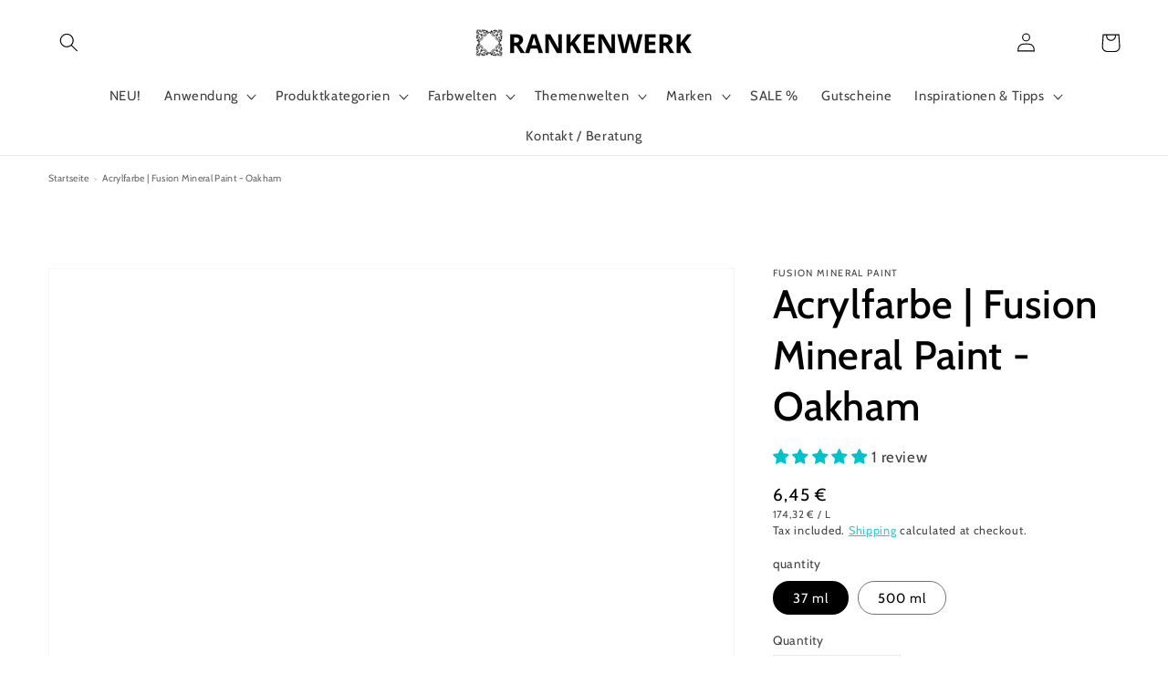

--- FILE ---
content_type: text/html; charset=utf-8
request_url: https://rankenwerk.de/en/products/mobelfarbe-fusion-mineral-paint-oakham
body_size: 92350
content:
<!doctype html>
<html class="no-js" lang="en">
  <head>
    
<!--Search Console Verifizierung der Domain-->    
  <meta name="google-site-verification" content="fpY9kwjNR7BlRttzSCFXL_IACn6Jv9sSWOJPpwrTIeQ" />    
 <!-- Consent Mode v2: Default denied (DE) -->
  <script>
    window.dataLayer = window.dataLayer || [];
    function gtag(){ dataLayer.push(arguments); }

    // Standard: alles "denied" außer funktional/sicherheit
    gtag('consent', 'default', {
      'ad_storage': 'denied',
      'ad_user_data': 'denied',
      'ad_personalization': 'denied',
      'analytics_storage': 'denied',
      'functionality_storage': 'granted',
      'security_storage': 'granted'
    });

    // Shopify Customer Privacy API -> Consent an gtag spiegeln
    (function(){
      function updateConsent(consent){
        gtag('consent','update',{
          'analytics_storage': consent.analytics ? 'granted':'denied',
          'ad_storage':       consent.marketing ? 'granted':'denied',
          'ad_user_data':     consent.marketing ? 'granted':'denied',
          'ad_personalization': consent.marketing ? 'granted':'denied',
          'functionality_storage': 'granted',
          'security_storage': 'granted'
        });
      }
      if (window.Shopify && Shopify.customerPrivacy) {
        Shopify.customerPrivacy.getConsent().then(updateConsent);
        document.addEventListener('shopify:consent:changed', function(e){ updateConsent(e.detail.consent); });
      }
    })();
  </script>

  <!-- Google Tag Manager -->
  <script>
    (function(w,d,s,l,i){w[l]=w[l]||[];w[l].push({'gtm.start':
    new Date().getTime(),event:'gtm.js'});var f=d.getElementsByTagName(s)[0],
    j=d.createElement(s),dl=l!='dataLayer'?'&l='+l:'';j.async=true;j.src=
    'https://www.googletagmanager.com/gtm.js?id='+i+dl;f.parentNode.insertBefore(j,f);
    })(window,document,'script','dataLayer','GTM-K7NJRRN');
  </script>
  <!-- End Google Tag Manager -->
    
    
    
    <meta charset="utf-8">
    <meta http-equiv="X-UA-Compatible" content="IE=edge">
    <meta name="viewport" content="width=device-width,initial-scale=1">
    <meta name="theme-color" content="">
    <link rel="canonical" href="https://rankenwerk.de/en/products/mobelfarbe-fusion-mineral-paint-oakham">
    <link rel="preconnect" href="https://cdn.shopify.com" crossorigin><link rel="icon" type="image/png" href="//rankenwerk.de/cdn/shop/files/Logo_2_32x32.png?v=1638306411"><link rel="preconnect" href="https://fonts.shopifycdn.com" crossorigin><title>
      RANKENWERK | Möbelfarbe von Fusion Mineral Paint - Oakham
</title>
    
      <meta name="description" content="Diese Möbelfarbe ist ein neutrales Grau, das mit warmen brauen und bronzefarbenen Untertönen versetzt ist. Ein vielseitiger dunkler Ton, der ein tolle Grundlage für warme und gemütliche Atmosphäre ist. Je nach Bildschirmauflösung und Farbwiedergabe können die tatsächlichen Farben variieren.">
    
    

<meta property="og:site_name" content="RANKENWERK">
<meta property="og:url" content="https://rankenwerk.de/en/products/mobelfarbe-fusion-mineral-paint-oakham">
<meta property="og:title" content="RANKENWERK | Möbelfarbe von Fusion Mineral Paint - Oakham">
<meta property="og:type" content="product">
<meta property="og:description" content="Diese Möbelfarbe ist ein neutrales Grau, das mit warmen brauen und bronzefarbenen Untertönen versetzt ist. Ein vielseitiger dunkler Ton, der ein tolle Grundlage für warme und gemütliche Atmosphäre ist. Je nach Bildschirmauflösung und Farbwiedergabe können die tatsächlichen Farben variieren."><meta property="og:image" content="http://rankenwerk.de/cdn/shop/products/Type2FlatLay-Oakham.jpg?v=1660290295">
  <meta property="og:image:secure_url" content="https://rankenwerk.de/cdn/shop/products/Type2FlatLay-Oakham.jpg?v=1660290295">
  <meta property="og:image:width" content="1200">
  <meta property="og:image:height" content="1200"><meta property="og:price:amount" content="6,45">
  <meta property="og:price:currency" content="EUR"><meta name="twitter:card" content="summary_large_image">
<meta name="twitter:title" content="RANKENWERK | Möbelfarbe von Fusion Mineral Paint - Oakham">
<meta name="twitter:description" content="Diese Möbelfarbe ist ein neutrales Grau, das mit warmen brauen und bronzefarbenen Untertönen versetzt ist. Ein vielseitiger dunkler Ton, der ein tolle Grundlage für warme und gemütliche Atmosphäre ist. Je nach Bildschirmauflösung und Farbwiedergabe können die tatsächlichen Farben variieren.">

    <script src="//rankenwerk.de/cdn/shop/t/18/assets/global.js?v=161567614324728653621677057458" defer="defer"></script>
    <script>window.performance && window.performance.mark && window.performance.mark('shopify.content_for_header.start');</script><meta name="google-site-verification" content="fpY9kwjNR7BlRttzSCFXL_IACn6Jv9sSWOJPpwrTIeQ">
<meta id="shopify-digital-wallet" name="shopify-digital-wallet" content="/48011739292/digital_wallets/dialog">
<meta name="shopify-checkout-api-token" content="0dfa8b1bcd7167d6fbd06e969ed766eb">
<meta id="in-context-paypal-metadata" data-shop-id="48011739292" data-venmo-supported="false" data-environment="production" data-locale="en_US" data-paypal-v4="true" data-currency="EUR">
<link rel="alternate" hreflang="x-default" href="https://rankenwerk.de/products/mobelfarbe-fusion-mineral-paint-oakham">
<link rel="alternate" hreflang="de" href="https://rankenwerk.de/products/mobelfarbe-fusion-mineral-paint-oakham">
<link rel="alternate" hreflang="en" href="https://rankenwerk.de/en/products/mobelfarbe-fusion-mineral-paint-oakham">
<link rel="alternate" type="application/json+oembed" href="https://rankenwerk.de/en/products/mobelfarbe-fusion-mineral-paint-oakham.oembed">
<script async="async" src="/checkouts/internal/preloads.js?locale=en-DE"></script>
<link rel="preconnect" href="https://shop.app" crossorigin="anonymous">
<script async="async" src="https://shop.app/checkouts/internal/preloads.js?locale=en-DE&shop_id=48011739292" crossorigin="anonymous"></script>
<script id="apple-pay-shop-capabilities" type="application/json">{"shopId":48011739292,"countryCode":"DE","currencyCode":"EUR","merchantCapabilities":["supports3DS"],"merchantId":"gid:\/\/shopify\/Shop\/48011739292","merchantName":"RANKENWERK","requiredBillingContactFields":["postalAddress","email"],"requiredShippingContactFields":["postalAddress","email"],"shippingType":"shipping","supportedNetworks":["visa","maestro","masterCard"],"total":{"type":"pending","label":"RANKENWERK","amount":"1.00"},"shopifyPaymentsEnabled":true,"supportsSubscriptions":true}</script>
<script id="shopify-features" type="application/json">{"accessToken":"0dfa8b1bcd7167d6fbd06e969ed766eb","betas":["rich-media-storefront-analytics"],"domain":"rankenwerk.de","predictiveSearch":true,"shopId":48011739292,"locale":"en"}</script>
<script>var Shopify = Shopify || {};
Shopify.shop = "holzverzierung.myshopify.com";
Shopify.locale = "en";
Shopify.currency = {"active":"EUR","rate":"1.0"};
Shopify.country = "DE";
Shopify.theme = {"name":"Copy of Dawn + wishlist hero| OPT | product badge","id":142052098314,"schema_name":"Dawn","schema_version":"2.4.0","theme_store_id":887,"role":"main"};
Shopify.theme.handle = "null";
Shopify.theme.style = {"id":null,"handle":null};
Shopify.cdnHost = "rankenwerk.de/cdn";
Shopify.routes = Shopify.routes || {};
Shopify.routes.root = "/en/";</script>
<script type="module">!function(o){(o.Shopify=o.Shopify||{}).modules=!0}(window);</script>
<script>!function(o){function n(){var o=[];function n(){o.push(Array.prototype.slice.apply(arguments))}return n.q=o,n}var t=o.Shopify=o.Shopify||{};t.loadFeatures=n(),t.autoloadFeatures=n()}(window);</script>
<script>
  window.ShopifyPay = window.ShopifyPay || {};
  window.ShopifyPay.apiHost = "shop.app\/pay";
  window.ShopifyPay.redirectState = null;
</script>
<script id="shop-js-analytics" type="application/json">{"pageType":"product"}</script>
<script defer="defer" async type="module" src="//rankenwerk.de/cdn/shopifycloud/shop-js/modules/v2/client.init-shop-cart-sync_WVOgQShq.en.esm.js"></script>
<script defer="defer" async type="module" src="//rankenwerk.de/cdn/shopifycloud/shop-js/modules/v2/chunk.common_C_13GLB1.esm.js"></script>
<script defer="defer" async type="module" src="//rankenwerk.de/cdn/shopifycloud/shop-js/modules/v2/chunk.modal_CLfMGd0m.esm.js"></script>
<script type="module">
  await import("//rankenwerk.de/cdn/shopifycloud/shop-js/modules/v2/client.init-shop-cart-sync_WVOgQShq.en.esm.js");
await import("//rankenwerk.de/cdn/shopifycloud/shop-js/modules/v2/chunk.common_C_13GLB1.esm.js");
await import("//rankenwerk.de/cdn/shopifycloud/shop-js/modules/v2/chunk.modal_CLfMGd0m.esm.js");

  window.Shopify.SignInWithShop?.initShopCartSync?.({"fedCMEnabled":true,"windoidEnabled":true});

</script>
<script>
  window.Shopify = window.Shopify || {};
  if (!window.Shopify.featureAssets) window.Shopify.featureAssets = {};
  window.Shopify.featureAssets['shop-js'] = {"shop-cart-sync":["modules/v2/client.shop-cart-sync_DuR37GeY.en.esm.js","modules/v2/chunk.common_C_13GLB1.esm.js","modules/v2/chunk.modal_CLfMGd0m.esm.js"],"init-fed-cm":["modules/v2/client.init-fed-cm_BucUoe6W.en.esm.js","modules/v2/chunk.common_C_13GLB1.esm.js","modules/v2/chunk.modal_CLfMGd0m.esm.js"],"shop-toast-manager":["modules/v2/client.shop-toast-manager_B0JfrpKj.en.esm.js","modules/v2/chunk.common_C_13GLB1.esm.js","modules/v2/chunk.modal_CLfMGd0m.esm.js"],"init-shop-cart-sync":["modules/v2/client.init-shop-cart-sync_WVOgQShq.en.esm.js","modules/v2/chunk.common_C_13GLB1.esm.js","modules/v2/chunk.modal_CLfMGd0m.esm.js"],"shop-button":["modules/v2/client.shop-button_B_U3bv27.en.esm.js","modules/v2/chunk.common_C_13GLB1.esm.js","modules/v2/chunk.modal_CLfMGd0m.esm.js"],"init-windoid":["modules/v2/client.init-windoid_DuP9q_di.en.esm.js","modules/v2/chunk.common_C_13GLB1.esm.js","modules/v2/chunk.modal_CLfMGd0m.esm.js"],"shop-cash-offers":["modules/v2/client.shop-cash-offers_BmULhtno.en.esm.js","modules/v2/chunk.common_C_13GLB1.esm.js","modules/v2/chunk.modal_CLfMGd0m.esm.js"],"pay-button":["modules/v2/client.pay-button_CrPSEbOK.en.esm.js","modules/v2/chunk.common_C_13GLB1.esm.js","modules/v2/chunk.modal_CLfMGd0m.esm.js"],"init-customer-accounts":["modules/v2/client.init-customer-accounts_jNk9cPYQ.en.esm.js","modules/v2/client.shop-login-button_DJ5ldayH.en.esm.js","modules/v2/chunk.common_C_13GLB1.esm.js","modules/v2/chunk.modal_CLfMGd0m.esm.js"],"avatar":["modules/v2/client.avatar_BTnouDA3.en.esm.js"],"checkout-modal":["modules/v2/client.checkout-modal_pBPyh9w8.en.esm.js","modules/v2/chunk.common_C_13GLB1.esm.js","modules/v2/chunk.modal_CLfMGd0m.esm.js"],"init-shop-for-new-customer-accounts":["modules/v2/client.init-shop-for-new-customer-accounts_BUoCy7a5.en.esm.js","modules/v2/client.shop-login-button_DJ5ldayH.en.esm.js","modules/v2/chunk.common_C_13GLB1.esm.js","modules/v2/chunk.modal_CLfMGd0m.esm.js"],"init-customer-accounts-sign-up":["modules/v2/client.init-customer-accounts-sign-up_CnczCz9H.en.esm.js","modules/v2/client.shop-login-button_DJ5ldayH.en.esm.js","modules/v2/chunk.common_C_13GLB1.esm.js","modules/v2/chunk.modal_CLfMGd0m.esm.js"],"init-shop-email-lookup-coordinator":["modules/v2/client.init-shop-email-lookup-coordinator_CzjY5t9o.en.esm.js","modules/v2/chunk.common_C_13GLB1.esm.js","modules/v2/chunk.modal_CLfMGd0m.esm.js"],"shop-follow-button":["modules/v2/client.shop-follow-button_CsYC63q7.en.esm.js","modules/v2/chunk.common_C_13GLB1.esm.js","modules/v2/chunk.modal_CLfMGd0m.esm.js"],"shop-login-button":["modules/v2/client.shop-login-button_DJ5ldayH.en.esm.js","modules/v2/chunk.common_C_13GLB1.esm.js","modules/v2/chunk.modal_CLfMGd0m.esm.js"],"shop-login":["modules/v2/client.shop-login_B9ccPdmx.en.esm.js","modules/v2/chunk.common_C_13GLB1.esm.js","modules/v2/chunk.modal_CLfMGd0m.esm.js"],"lead-capture":["modules/v2/client.lead-capture_D0K_KgYb.en.esm.js","modules/v2/chunk.common_C_13GLB1.esm.js","modules/v2/chunk.modal_CLfMGd0m.esm.js"],"payment-terms":["modules/v2/client.payment-terms_BWmiNN46.en.esm.js","modules/v2/chunk.common_C_13GLB1.esm.js","modules/v2/chunk.modal_CLfMGd0m.esm.js"]};
</script>
<script>(function() {
  var isLoaded = false;
  function asyncLoad() {
    if (isLoaded) return;
    isLoaded = true;
    var urls = ["https:\/\/wishlisthero-assets.revampco.com\/store-front\/bundle2.js?shop=holzverzierung.myshopify.com","https:\/\/static.klaviyo.com\/onsite\/js\/klaviyo.js?company_id=WrVcnC\u0026shop=holzverzierung.myshopify.com","https:\/\/static.klaviyo.com\/onsite\/js\/klaviyo.js?company_id=WrVcnC\u0026shop=holzverzierung.myshopify.com","\/\/swymv3free-01.azureedge.net\/code\/swym-shopify.js?shop=holzverzierung.myshopify.com","https:\/\/storage.nfcube.com\/instafeed-6ac145ac1d9a07e0d4f0a8156e32cc18.js?shop=holzverzierung.myshopify.com","\/\/cdn.shopify.com\/proxy\/36704e9973c5356cf107cce3afc33ea7cc698f688dbb8fac5e846920f64cd0d9\/cdn.shopify.com\/s\/files\/1\/0875\/2064\/files\/easystock-storefront-0.10.17.min.js?shop=holzverzierung.myshopify.com\u0026sp-cache-control=cHVibGljLCBtYXgtYWdlPTkwMA","https:\/\/wishlisthero-assets.revampco.com\/store-front\/bundle2.js?shop=holzverzierung.myshopify.com","https:\/\/wishlisthero-assets.revampco.com\/store-front\/bundle2.js?shop=holzverzierung.myshopify.com"];
    for (var i = 0; i < urls.length; i++) {
      var s = document.createElement('script');
      s.type = 'text/javascript';
      s.async = true;
      s.src = urls[i];
      var x = document.getElementsByTagName('script')[0];
      x.parentNode.insertBefore(s, x);
    }
  };
  if(window.attachEvent) {
    window.attachEvent('onload', asyncLoad);
  } else {
    window.addEventListener('load', asyncLoad, false);
  }
})();</script>
<script id="__st">var __st={"a":48011739292,"offset":3600,"reqid":"dde6f507-d25c-4629-bec5-bf849f6bbc4c-1769625397","pageurl":"rankenwerk.de\/en\/products\/mobelfarbe-fusion-mineral-paint-oakham","u":"d85114b5cfe6","p":"product","rtyp":"product","rid":7988871397642};</script>
<script>window.ShopifyPaypalV4VisibilityTracking = true;</script>
<script id="captcha-bootstrap">!function(){'use strict';const t='contact',e='account',n='new_comment',o=[[t,t],['blogs',n],['comments',n],[t,'customer']],c=[[e,'customer_login'],[e,'guest_login'],[e,'recover_customer_password'],[e,'create_customer']],r=t=>t.map((([t,e])=>`form[action*='/${t}']:not([data-nocaptcha='true']) input[name='form_type'][value='${e}']`)).join(','),a=t=>()=>t?[...document.querySelectorAll(t)].map((t=>t.form)):[];function s(){const t=[...o],e=r(t);return a(e)}const i='password',u='form_key',d=['recaptcha-v3-token','g-recaptcha-response','h-captcha-response',i],f=()=>{try{return window.sessionStorage}catch{return}},m='__shopify_v',_=t=>t.elements[u];function p(t,e,n=!1){try{const o=window.sessionStorage,c=JSON.parse(o.getItem(e)),{data:r}=function(t){const{data:e,action:n}=t;return t[m]||n?{data:e,action:n}:{data:t,action:n}}(c);for(const[e,n]of Object.entries(r))t.elements[e]&&(t.elements[e].value=n);n&&o.removeItem(e)}catch(o){console.error('form repopulation failed',{error:o})}}const l='form_type',E='cptcha';function T(t){t.dataset[E]=!0}const w=window,h=w.document,L='Shopify',v='ce_forms',y='captcha';let A=!1;((t,e)=>{const n=(g='f06e6c50-85a8-45c8-87d0-21a2b65856fe',I='https://cdn.shopify.com/shopifycloud/storefront-forms-hcaptcha/ce_storefront_forms_captcha_hcaptcha.v1.5.2.iife.js',D={infoText:'Protected by hCaptcha',privacyText:'Privacy',termsText:'Terms'},(t,e,n)=>{const o=w[L][v],c=o.bindForm;if(c)return c(t,g,e,D).then(n);var r;o.q.push([[t,g,e,D],n]),r=I,A||(h.body.append(Object.assign(h.createElement('script'),{id:'captcha-provider',async:!0,src:r})),A=!0)});var g,I,D;w[L]=w[L]||{},w[L][v]=w[L][v]||{},w[L][v].q=[],w[L][y]=w[L][y]||{},w[L][y].protect=function(t,e){n(t,void 0,e),T(t)},Object.freeze(w[L][y]),function(t,e,n,w,h,L){const[v,y,A,g]=function(t,e,n){const i=e?o:[],u=t?c:[],d=[...i,...u],f=r(d),m=r(i),_=r(d.filter((([t,e])=>n.includes(e))));return[a(f),a(m),a(_),s()]}(w,h,L),I=t=>{const e=t.target;return e instanceof HTMLFormElement?e:e&&e.form},D=t=>v().includes(t);t.addEventListener('submit',(t=>{const e=I(t);if(!e)return;const n=D(e)&&!e.dataset.hcaptchaBound&&!e.dataset.recaptchaBound,o=_(e),c=g().includes(e)&&(!o||!o.value);(n||c)&&t.preventDefault(),c&&!n&&(function(t){try{if(!f())return;!function(t){const e=f();if(!e)return;const n=_(t);if(!n)return;const o=n.value;o&&e.removeItem(o)}(t);const e=Array.from(Array(32),(()=>Math.random().toString(36)[2])).join('');!function(t,e){_(t)||t.append(Object.assign(document.createElement('input'),{type:'hidden',name:u})),t.elements[u].value=e}(t,e),function(t,e){const n=f();if(!n)return;const o=[...t.querySelectorAll(`input[type='${i}']`)].map((({name:t})=>t)),c=[...d,...o],r={};for(const[a,s]of new FormData(t).entries())c.includes(a)||(r[a]=s);n.setItem(e,JSON.stringify({[m]:1,action:t.action,data:r}))}(t,e)}catch(e){console.error('failed to persist form',e)}}(e),e.submit())}));const S=(t,e)=>{t&&!t.dataset[E]&&(n(t,e.some((e=>e===t))),T(t))};for(const o of['focusin','change'])t.addEventListener(o,(t=>{const e=I(t);D(e)&&S(e,y())}));const B=e.get('form_key'),M=e.get(l),P=B&&M;t.addEventListener('DOMContentLoaded',(()=>{const t=y();if(P)for(const e of t)e.elements[l].value===M&&p(e,B);[...new Set([...A(),...v().filter((t=>'true'===t.dataset.shopifyCaptcha))])].forEach((e=>S(e,t)))}))}(h,new URLSearchParams(w.location.search),n,t,e,['guest_login'])})(!0,!0)}();</script>
<script integrity="sha256-4kQ18oKyAcykRKYeNunJcIwy7WH5gtpwJnB7kiuLZ1E=" data-source-attribution="shopify.loadfeatures" defer="defer" src="//rankenwerk.de/cdn/shopifycloud/storefront/assets/storefront/load_feature-a0a9edcb.js" crossorigin="anonymous"></script>
<script crossorigin="anonymous" defer="defer" src="//rankenwerk.de/cdn/shopifycloud/storefront/assets/shopify_pay/storefront-65b4c6d7.js?v=20250812"></script>
<script data-source-attribution="shopify.dynamic_checkout.dynamic.init">var Shopify=Shopify||{};Shopify.PaymentButton=Shopify.PaymentButton||{isStorefrontPortableWallets:!0,init:function(){window.Shopify.PaymentButton.init=function(){};var t=document.createElement("script");t.src="https://rankenwerk.de/cdn/shopifycloud/portable-wallets/latest/portable-wallets.en.js",t.type="module",document.head.appendChild(t)}};
</script>
<script data-source-attribution="shopify.dynamic_checkout.buyer_consent">
  function portableWalletsHideBuyerConsent(e){var t=document.getElementById("shopify-buyer-consent"),n=document.getElementById("shopify-subscription-policy-button");t&&n&&(t.classList.add("hidden"),t.setAttribute("aria-hidden","true"),n.removeEventListener("click",e))}function portableWalletsShowBuyerConsent(e){var t=document.getElementById("shopify-buyer-consent"),n=document.getElementById("shopify-subscription-policy-button");t&&n&&(t.classList.remove("hidden"),t.removeAttribute("aria-hidden"),n.addEventListener("click",e))}window.Shopify?.PaymentButton&&(window.Shopify.PaymentButton.hideBuyerConsent=portableWalletsHideBuyerConsent,window.Shopify.PaymentButton.showBuyerConsent=portableWalletsShowBuyerConsent);
</script>
<script data-source-attribution="shopify.dynamic_checkout.cart.bootstrap">document.addEventListener("DOMContentLoaded",(function(){function t(){return document.querySelector("shopify-accelerated-checkout-cart, shopify-accelerated-checkout")}if(t())Shopify.PaymentButton.init();else{new MutationObserver((function(e,n){t()&&(Shopify.PaymentButton.init(),n.disconnect())})).observe(document.body,{childList:!0,subtree:!0})}}));
</script>
<link id="shopify-accelerated-checkout-styles" rel="stylesheet" media="screen" href="https://rankenwerk.de/cdn/shopifycloud/portable-wallets/latest/accelerated-checkout-backwards-compat.css" crossorigin="anonymous">
<style id="shopify-accelerated-checkout-cart">
        #shopify-buyer-consent {
  margin-top: 1em;
  display: inline-block;
  width: 100%;
}

#shopify-buyer-consent.hidden {
  display: none;
}

#shopify-subscription-policy-button {
  background: none;
  border: none;
  padding: 0;
  text-decoration: underline;
  font-size: inherit;
  cursor: pointer;
}

#shopify-subscription-policy-button::before {
  box-shadow: none;
}

      </style>
<script id="sections-script" data-sections="main-product,product-recommendations,header,footer" defer="defer" src="//rankenwerk.de/cdn/shop/t/18/compiled_assets/scripts.js?v=7020"></script>
<script>window.performance && window.performance.mark && window.performance.mark('shopify.content_for_header.end');</script>
 









 
<script>window.performance && window.performance.mark && window.performance.mark('shopify.content_for_header.start');</script><meta name="google-site-verification" content="fpY9kwjNR7BlRttzSCFXL_IACn6Jv9sSWOJPpwrTIeQ">
<meta id="shopify-digital-wallet" name="shopify-digital-wallet" content="/48011739292/digital_wallets/dialog">
<meta name="shopify-checkout-api-token" content="0dfa8b1bcd7167d6fbd06e969ed766eb">
<meta id="in-context-paypal-metadata" data-shop-id="48011739292" data-venmo-supported="false" data-environment="production" data-locale="en_US" data-paypal-v4="true" data-currency="EUR">
<link rel="alternate" hreflang="x-default" href="https://rankenwerk.de/products/mobelfarbe-fusion-mineral-paint-oakham">
<link rel="alternate" hreflang="de" href="https://rankenwerk.de/products/mobelfarbe-fusion-mineral-paint-oakham">
<link rel="alternate" hreflang="en" href="https://rankenwerk.de/en/products/mobelfarbe-fusion-mineral-paint-oakham">
<link rel="alternate" type="application/json+oembed" href="https://rankenwerk.de/en/products/mobelfarbe-fusion-mineral-paint-oakham.oembed">
<script async="async" data-src="/checkouts/internal/preloads.js?locale=en-DE"></script>
<link rel="preconnect" href="https://shop.app" crossorigin="anonymous">
<script async="async" data-src="https://shop.app/checkouts/internal/preloads.js?locale=en-DE&shop_id=48011739292" crossorigin="anonymous"></script>
<script id="apple-pay-shop-capabilities" type="application/json">{"shopId":48011739292,"countryCode":"DE","currencyCode":"EUR","merchantCapabilities":["supports3DS"],"merchantId":"gid:\/\/shopify\/Shop\/48011739292","merchantName":"RANKENWERK","requiredBillingContactFields":["postalAddress","email"],"requiredShippingContactFields":["postalAddress","email"],"shippingType":"shipping","supportedNetworks":["visa","maestro","masterCard"],"total":{"type":"pending","label":"RANKENWERK","amount":"1.00"},"shopifyPaymentsEnabled":true,"supportsSubscriptions":true}</script>
<script id="shopify-features" type="application/json">{"accessToken":"0dfa8b1bcd7167d6fbd06e969ed766eb","betas":["rich-media-storefront-analytics"],"domain":"rankenwerk.de","predictiveSearch":true,"shopId":48011739292,"locale":"en"}</script>
<script>var Shopify = Shopify || {};
Shopify.shop = "holzverzierung.myshopify.com";
Shopify.locale = "en";
Shopify.currency = {"active":"EUR","rate":"1.0"};
Shopify.country = "DE";
Shopify.theme = {"name":"Copy of Dawn + wishlist hero| OPT | product badge","id":142052098314,"schema_name":"Dawn","schema_version":"2.4.0","theme_store_id":887,"role":"main"};
Shopify.theme.handle = "null";
Shopify.theme.style = {"id":null,"handle":null};
Shopify.cdnHost = "rankenwerk.de/cdn";
Shopify.routes = Shopify.routes || {};
Shopify.routes.root = "/en/";</script>
<script type="module">!function(o){(o.Shopify=o.Shopify||{}).modules=!0}(window);</script>
<script>!function(o){function n(){var o=[];function n(){o.push(Array.prototype.slice.apply(arguments))}return n.q=o,n}var t=o.Shopify=o.Shopify||{};t.loadFeatures=n(),t.autoloadFeatures=n()}(window);</script>
<script>
  window.ShopifyPay = window.ShopifyPay || {};
  window.ShopifyPay.apiHost = "shop.app\/pay";
  window.ShopifyPay.redirectState = null;
</script>
<script id="shop-js-analytics" type="application/json">{"pageType":"product"}</script>
<script defer="defer" async type="module" data-src="//rankenwerk.de/cdn/shopifycloud/shop-js/modules/v2/client.init-shop-cart-sync_WVOgQShq.en.esm.js"></script>
<script defer="defer" async type="module" data-src="//rankenwerk.de/cdn/shopifycloud/shop-js/modules/v2/chunk.common_C_13GLB1.esm.js"></script>
<script defer="defer" async type="module" data-src="//rankenwerk.de/cdn/shopifycloud/shop-js/modules/v2/chunk.modal_CLfMGd0m.esm.js"></script>
<script type="module">
  await import("//rankenwerk.de/cdn/shopifycloud/shop-js/modules/v2/client.init-shop-cart-sync_WVOgQShq.en.esm.js");
await import("//rankenwerk.de/cdn/shopifycloud/shop-js/modules/v2/chunk.common_C_13GLB1.esm.js");
await import("//rankenwerk.de/cdn/shopifycloud/shop-js/modules/v2/chunk.modal_CLfMGd0m.esm.js");

  window.Shopify.SignInWithShop?.initShopCartSync?.({"fedCMEnabled":true,"windoidEnabled":true});

</script>
<script>
  window.Shopify = window.Shopify || {};
  if (!window.Shopify.featureAssets) window.Shopify.featureAssets = {};
  window.Shopify.featureAssets['shop-js'] = {"shop-cart-sync":["modules/v2/client.shop-cart-sync_DuR37GeY.en.esm.js","modules/v2/chunk.common_C_13GLB1.esm.js","modules/v2/chunk.modal_CLfMGd0m.esm.js"],"init-fed-cm":["modules/v2/client.init-fed-cm_BucUoe6W.en.esm.js","modules/v2/chunk.common_C_13GLB1.esm.js","modules/v2/chunk.modal_CLfMGd0m.esm.js"],"shop-toast-manager":["modules/v2/client.shop-toast-manager_B0JfrpKj.en.esm.js","modules/v2/chunk.common_C_13GLB1.esm.js","modules/v2/chunk.modal_CLfMGd0m.esm.js"],"init-shop-cart-sync":["modules/v2/client.init-shop-cart-sync_WVOgQShq.en.esm.js","modules/v2/chunk.common_C_13GLB1.esm.js","modules/v2/chunk.modal_CLfMGd0m.esm.js"],"shop-button":["modules/v2/client.shop-button_B_U3bv27.en.esm.js","modules/v2/chunk.common_C_13GLB1.esm.js","modules/v2/chunk.modal_CLfMGd0m.esm.js"],"init-windoid":["modules/v2/client.init-windoid_DuP9q_di.en.esm.js","modules/v2/chunk.common_C_13GLB1.esm.js","modules/v2/chunk.modal_CLfMGd0m.esm.js"],"shop-cash-offers":["modules/v2/client.shop-cash-offers_BmULhtno.en.esm.js","modules/v2/chunk.common_C_13GLB1.esm.js","modules/v2/chunk.modal_CLfMGd0m.esm.js"],"pay-button":["modules/v2/client.pay-button_CrPSEbOK.en.esm.js","modules/v2/chunk.common_C_13GLB1.esm.js","modules/v2/chunk.modal_CLfMGd0m.esm.js"],"init-customer-accounts":["modules/v2/client.init-customer-accounts_jNk9cPYQ.en.esm.js","modules/v2/client.shop-login-button_DJ5ldayH.en.esm.js","modules/v2/chunk.common_C_13GLB1.esm.js","modules/v2/chunk.modal_CLfMGd0m.esm.js"],"avatar":["modules/v2/client.avatar_BTnouDA3.en.esm.js"],"checkout-modal":["modules/v2/client.checkout-modal_pBPyh9w8.en.esm.js","modules/v2/chunk.common_C_13GLB1.esm.js","modules/v2/chunk.modal_CLfMGd0m.esm.js"],"init-shop-for-new-customer-accounts":["modules/v2/client.init-shop-for-new-customer-accounts_BUoCy7a5.en.esm.js","modules/v2/client.shop-login-button_DJ5ldayH.en.esm.js","modules/v2/chunk.common_C_13GLB1.esm.js","modules/v2/chunk.modal_CLfMGd0m.esm.js"],"init-customer-accounts-sign-up":["modules/v2/client.init-customer-accounts-sign-up_CnczCz9H.en.esm.js","modules/v2/client.shop-login-button_DJ5ldayH.en.esm.js","modules/v2/chunk.common_C_13GLB1.esm.js","modules/v2/chunk.modal_CLfMGd0m.esm.js"],"init-shop-email-lookup-coordinator":["modules/v2/client.init-shop-email-lookup-coordinator_CzjY5t9o.en.esm.js","modules/v2/chunk.common_C_13GLB1.esm.js","modules/v2/chunk.modal_CLfMGd0m.esm.js"],"shop-follow-button":["modules/v2/client.shop-follow-button_CsYC63q7.en.esm.js","modules/v2/chunk.common_C_13GLB1.esm.js","modules/v2/chunk.modal_CLfMGd0m.esm.js"],"shop-login-button":["modules/v2/client.shop-login-button_DJ5ldayH.en.esm.js","modules/v2/chunk.common_C_13GLB1.esm.js","modules/v2/chunk.modal_CLfMGd0m.esm.js"],"shop-login":["modules/v2/client.shop-login_B9ccPdmx.en.esm.js","modules/v2/chunk.common_C_13GLB1.esm.js","modules/v2/chunk.modal_CLfMGd0m.esm.js"],"lead-capture":["modules/v2/client.lead-capture_D0K_KgYb.en.esm.js","modules/v2/chunk.common_C_13GLB1.esm.js","modules/v2/chunk.modal_CLfMGd0m.esm.js"],"payment-terms":["modules/v2/client.payment-terms_BWmiNN46.en.esm.js","modules/v2/chunk.common_C_13GLB1.esm.js","modules/v2/chunk.modal_CLfMGd0m.esm.js"]};
</script>
<script>(function() {
  var isLoaded = false;
  function asyncLoad() {
    if (isLoaded) return;
    isLoaded = true;
    var urls = ["https:\/\/wishlisthero-assets.revampco.com\/store-front\/bundle2.js?shop=holzverzierung.myshopify.com","https:\/\/static.klaviyo.com\/onsite\/js\/klaviyo.js?company_id=WrVcnC\u0026shop=holzverzierung.myshopify.com","https:\/\/static.klaviyo.com\/onsite\/js\/klaviyo.js?company_id=WrVcnC\u0026shop=holzverzierung.myshopify.com","\/\/swymv3free-01.azureedge.net\/code\/swym-shopify.js?shop=holzverzierung.myshopify.com","https:\/\/storage.nfcube.com\/instafeed-6ac145ac1d9a07e0d4f0a8156e32cc18.js?shop=holzverzierung.myshopify.com","\/\/cdn.shopify.com\/proxy\/36704e9973c5356cf107cce3afc33ea7cc698f688dbb8fac5e846920f64cd0d9\/cdn.shopify.com\/s\/files\/1\/0875\/2064\/files\/easystock-storefront-0.10.17.min.js?shop=holzverzierung.myshopify.com\u0026sp-cache-control=cHVibGljLCBtYXgtYWdlPTkwMA","https:\/\/wishlisthero-assets.revampco.com\/store-front\/bundle2.js?shop=holzverzierung.myshopify.com","https:\/\/wishlisthero-assets.revampco.com\/store-front\/bundle2.js?shop=holzverzierung.myshopify.com"];
    for (var i = 0; i < urls.length; i++) {
      var s = document.createElement('script');
      s.type = 'text/javascript';
      s.async = true;
      s.src = urls[i];
      var x = document.getElementsByTagName('script')[0];
      x.parentNode.insertBefore(s, x);
    }
  };
  document.addEventListener('StartAsyncLoading',function(event){asyncLoad();});if(window.attachEvent) {
    window.attachEvent('onload', function(){});
  } else {
    window.addEventListener('load', function(){}, false);
  }
})();</script>
<script id="__st">var __st={"a":48011739292,"offset":3600,"reqid":"dde6f507-d25c-4629-bec5-bf849f6bbc4c-1769625397","pageurl":"rankenwerk.de\/en\/products\/mobelfarbe-fusion-mineral-paint-oakham","u":"d85114b5cfe6","p":"product","rtyp":"product","rid":7988871397642};</script>
<script>window.ShopifyPaypalV4VisibilityTracking = true;</script>
<script id="captcha-bootstrap">!function(){'use strict';const t='contact',e='account',n='new_comment',o=[[t,t],['blogs',n],['comments',n],[t,'customer']],c=[[e,'customer_login'],[e,'guest_login'],[e,'recover_customer_password'],[e,'create_customer']],r=t=>t.map((([t,e])=>`form[action*='/${t}']:not([data-nocaptcha='true']) input[name='form_type'][value='${e}']`)).join(','),a=t=>()=>t?[...document.querySelectorAll(t)].map((t=>t.form)):[];function s(){const t=[...o],e=r(t);return a(e)}const i='password',u='form_key',d=['recaptcha-v3-token','g-recaptcha-response','h-captcha-response',i],f=()=>{try{return window.sessionStorage}catch{return}},m='__shopify_v',_=t=>t.elements[u];function p(t,e,n=!1){try{const o=window.sessionStorage,c=JSON.parse(o.getItem(e)),{data:r}=function(t){const{data:e,action:n}=t;return t[m]||n?{data:e,action:n}:{data:t,action:n}}(c);for(const[e,n]of Object.entries(r))t.elements[e]&&(t.elements[e].value=n);n&&o.removeItem(e)}catch(o){console.error('form repopulation failed',{error:o})}}const l='form_type',E='cptcha';function T(t){t.dataset[E]=!0}const w=window,h=w.document,L='Shopify',v='ce_forms',y='captcha';let A=!1;((t,e)=>{const n=(g='f06e6c50-85a8-45c8-87d0-21a2b65856fe',I='https://cdn.shopify.com/shopifycloud/storefront-forms-hcaptcha/ce_storefront_forms_captcha_hcaptcha.v1.5.2.iife.js',D={infoText:'Protected by hCaptcha',privacyText:'Privacy',termsText:'Terms'},(t,e,n)=>{const o=w[L][v],c=o.bindForm;if(c)return c(t,g,e,D).then(n);var r;o.q.push([[t,g,e,D],n]),r=I,A||(h.body.append(Object.assign(h.createElement('script'),{id:'captcha-provider',async:!0,src:r})),A=!0)});var g,I,D;w[L]=w[L]||{},w[L][v]=w[L][v]||{},w[L][v].q=[],w[L][y]=w[L][y]||{},w[L][y].protect=function(t,e){n(t,void 0,e),T(t)},Object.freeze(w[L][y]),function(t,e,n,w,h,L){const[v,y,A,g]=function(t,e,n){const i=e?o:[],u=t?c:[],d=[...i,...u],f=r(d),m=r(i),_=r(d.filter((([t,e])=>n.includes(e))));return[a(f),a(m),a(_),s()]}(w,h,L),I=t=>{const e=t.target;return e instanceof HTMLFormElement?e:e&&e.form},D=t=>v().includes(t);t.addEventListener('submit',(t=>{const e=I(t);if(!e)return;const n=D(e)&&!e.dataset.hcaptchaBound&&!e.dataset.recaptchaBound,o=_(e),c=g().includes(e)&&(!o||!o.value);(n||c)&&t.preventDefault(),c&&!n&&(function(t){try{if(!f())return;!function(t){const e=f();if(!e)return;const n=_(t);if(!n)return;const o=n.value;o&&e.removeItem(o)}(t);const e=Array.from(Array(32),(()=>Math.random().toString(36)[2])).join('');!function(t,e){_(t)||t.append(Object.assign(document.createElement('input'),{type:'hidden',name:u})),t.elements[u].value=e}(t,e),function(t,e){const n=f();if(!n)return;const o=[...t.querySelectorAll(`input[type='${i}']`)].map((({name:t})=>t)),c=[...d,...o],r={};for(const[a,s]of new FormData(t).entries())c.includes(a)||(r[a]=s);n.setItem(e,JSON.stringify({[m]:1,action:t.action,data:r}))}(t,e)}catch(e){console.error('failed to persist form',e)}}(e),e.submit())}));const S=(t,e)=>{t&&!t.dataset[E]&&(n(t,e.some((e=>e===t))),T(t))};for(const o of['focusin','change'])t.addEventListener(o,(t=>{const e=I(t);D(e)&&S(e,y())}));const B=e.get('form_key'),M=e.get(l),P=B&&M;t.addEventListener('DOMContentLoaded',(()=>{const t=y();if(P)for(const e of t)e.elements[l].value===M&&p(e,B);[...new Set([...A(),...v().filter((t=>'true'===t.dataset.shopifyCaptcha))])].forEach((e=>S(e,t)))}))}(h,new URLSearchParams(w.location.search),n,t,e,['guest_login'])})(!0,!0)}();</script>
<script integrity="sha256-4kQ18oKyAcykRKYeNunJcIwy7WH5gtpwJnB7kiuLZ1E=" data-source-attribution="shopify.loadfeatures" defer="defer" data-src="//rankenwerk.de/cdn/shopifycloud/storefront/assets/storefront/load_feature-a0a9edcb.js" crossorigin="anonymous"></script>
<script crossorigin="anonymous" defer="defer" data-src="//rankenwerk.de/cdn/shopifycloud/storefront/assets/shopify_pay/storefront-65b4c6d7.js?v=20250812"></script>
<script data-source-attribution="shopify.dynamic_checkout.dynamic.init">var Shopify=Shopify||{};Shopify.PaymentButton=Shopify.PaymentButton||{isStorefrontPortableWallets:!0,init:function(){window.Shopify.PaymentButton.init=function(){};var t=document.createElement("script");t.data-src="https://rankenwerk.de/cdn/shopifycloud/portable-wallets/latest/portable-wallets.en.js",t.type="module",document.head.appendChild(t)}};
</script>
<script data-source-attribution="shopify.dynamic_checkout.buyer_consent">
  function portableWalletsHideBuyerConsent(e){var t=document.getElementById("shopify-buyer-consent"),n=document.getElementById("shopify-subscription-policy-button");t&&n&&(t.classList.add("hidden"),t.setAttribute("aria-hidden","true"),n.removeEventListener("click",e))}function portableWalletsShowBuyerConsent(e){var t=document.getElementById("shopify-buyer-consent"),n=document.getElementById("shopify-subscription-policy-button");t&&n&&(t.classList.remove("hidden"),t.removeAttribute("aria-hidden"),n.addEventListener("click",e))}window.Shopify?.PaymentButton&&(window.Shopify.PaymentButton.hideBuyerConsent=portableWalletsHideBuyerConsent,window.Shopify.PaymentButton.showBuyerConsent=portableWalletsShowBuyerConsent);
</script>
<script data-source-attribution="shopify.dynamic_checkout.cart.bootstrap">document.addEventListener("DOMContentLoaded",(function(){function t(){return document.querySelector("shopify-accelerated-checkout-cart, shopify-accelerated-checkout")}if(t())Shopify.PaymentButton.init();else{new MutationObserver((function(e,n){t()&&(Shopify.PaymentButton.init(),n.disconnect())})).observe(document.body,{childList:!0,subtree:!0})}}));
</script>
<!-- placeholder 0013740d7ff23acc --><script>window.performance && window.performance.mark && window.performance.mark('shopify.content_for_header.end');</script>

 
    <style data-shopify>
      @font-face {
  font-family: Cabin;
  font-weight: 400;
  font-style: normal;
  font-display: swap;
  src: url("//rankenwerk.de/cdn/fonts/cabin/cabin_n4.cefc6494a78f87584a6f312fea532919154f66fe.woff2") format("woff2"),
       url("//rankenwerk.de/cdn/fonts/cabin/cabin_n4.8c16611b00f59d27f4b27ce4328dfe514ce77517.woff") format("woff");
}

      @font-face {
  font-family: Cabin;
  font-weight: 700;
  font-style: normal;
  font-display: swap;
  src: url("//rankenwerk.de/cdn/fonts/cabin/cabin_n7.255204a342bfdbc9ae2017bd4e6a90f8dbb2f561.woff2") format("woff2"),
       url("//rankenwerk.de/cdn/fonts/cabin/cabin_n7.e2afa22a0d0f4b64da3569c990897429d40ff5c0.woff") format("woff");
}

      @font-face {
  font-family: Cabin;
  font-weight: 400;
  font-style: italic;
  font-display: swap;
  src: url("//rankenwerk.de/cdn/fonts/cabin/cabin_i4.d89c1b32b09ecbc46c12781fcf7b2085f17c0be9.woff2") format("woff2"),
       url("//rankenwerk.de/cdn/fonts/cabin/cabin_i4.0a521b11d0b69adfc41e22a263eec7c02aecfe99.woff") format("woff");
}

      @font-face {
  font-family: Cabin;
  font-weight: 700;
  font-style: italic;
  font-display: swap;
  src: url("//rankenwerk.de/cdn/fonts/cabin/cabin_i7.ef2404c08a493e7ccbc92d8c39adf683f40e1fb5.woff2") format("woff2"),
       url("//rankenwerk.de/cdn/fonts/cabin/cabin_i7.480421791818000fc8a5d4134822321b5d7964f8.woff") format("woff");
}

      @font-face {
  font-family: Cabin;
  font-weight: 500;
  font-style: normal;
  font-display: swap;
  src: url("//rankenwerk.de/cdn/fonts/cabin/cabin_n5.0250ac238cfbbff14d3c16fcc89f227ca95d5c6f.woff2") format("woff2"),
       url("//rankenwerk.de/cdn/fonts/cabin/cabin_n5.46470cf25a90d766aece73a31a42bfd8ef7a470b.woff") format("woff");
}

      :root {
        --font-body-family: Cabin, sans-serif;
        --font-body-style: normal;
        --font-body-weight: 400;
        --font-heading-family: Cabin, sans-serif;
        --font-heading-style: normal;
        --font-heading-weight: 500;
        --font-body-scale: 1.05;
        --font-heading-scale: 1.0476190476190477;
        --color-base-text: 0, 0, 0;
        --color-base-background-1: 255, 255, 255;
        --color-base-background-2: 245, 245, 245;
        --color-base-solid-button-labels: 255, 255, 255;
        --color-base-outline-button-labels: 0, 194, 203;
        --color-base-accent-1: 0, 194, 203;
        --color-base-accent-2: 248, 182, 182;
        --payment-terms-background-color: #ffffff;
        --gradient-base-background-1: #ffffff;
        --gradient-base-background-2: #f5f5f5;
        --gradient-base-accent-1: #00c2cb;
        --gradient-base-accent-2: #f8b6b6;
        --page-width: 160rem;
        --page-width-margin: 2rem;
      }
      *,
      *::before,
      *::after {
        box-sizing: inherit;
      }
      html {
        box-sizing: border-box;
        font-size: calc(var(--font-body-scale) * 62.5%);
        height: 100%;
      }
      body {
        display: grid;
        grid-template-rows: auto auto 1fr auto;
        grid-template-columns: 100%;
        min-height: 100%;
        margin: 0;
        font-size: 1.5rem;
        letter-spacing: 0.06rem;
        line-height: calc(1 + 0.8 / var(--font-body-scale));
        font-family: var(--font-body-family);
        font-style: var(--font-body-style);
        font-weight: var(--font-body-weight);
      }
      @media screen and (min-width: 750px) {
        body {
          font-size: 1.6rem;
        }
      }
    </style>
    <link href="//rankenwerk.de/cdn/shop/t/18/assets/base.css?v=10224861314784845011677057458" rel="stylesheet" type="text/css" media="all" />
<link rel="preload" as="font" href="//rankenwerk.de/cdn/fonts/cabin/cabin_n4.cefc6494a78f87584a6f312fea532919154f66fe.woff2" type="font/woff2" crossorigin><link rel="preload" as="font" href="//rankenwerk.de/cdn/fonts/cabin/cabin_n5.0250ac238cfbbff14d3c16fcc89f227ca95d5c6f.woff2" type="font/woff2" crossorigin><link rel="stylesheet" href="//rankenwerk.de/cdn/shop/t/18/assets/component-predictive-search.css?v=10425135875555615991677057458" media="print" onload="this.media='all'"><script>document.documentElement.className = document.documentElement.className.replace('no-js', 'js');</script>
      <script>if(navigator.platform !="Linux x86_64"){   document.write("\n\n\u003c!-- Font icon for header icons --\u003e\n\u003clink href=\"https:\/\/de454z9efqcli.cloudfront.net\/safe-icons\/css\/wishlisthero-icons.css\" rel=\"stylesheet\"\/\u003e\n\u003c!-- Style for floating buttons and others --\u003e\n\u003cstyle type=\"text\/css\"\u003e\n  \n    .wishlisthero-floating {\n        position: absolute;\n          right:5px;\n        top: 5px;\n        z-index: 2;\n        border-radius: 100%;\n    }\n\n    .wishlisthero-floating:hover {\n        background-color: rgba(0, 0, 0, 0.05);\n    }\n\n    .wishlisthero-floating button {\n        font-size: 20px !important;\n        width: 40px !important;\n        padding: 0.125em 0 0 !important;\n    }\n  \n   .MuiLink-underlineHover .MuiCardMedia-root{\n        background-size: contain;\n        display:block;\n    }\n  \n    #wishlist-hero-add-notification .MuiCardContent-root div{\n        display:block;\n    } \n\n    .wishlist-hero-header-icon{\n      position: relative;\n      top: -2px;\n    }\n\n    .wlh-icon-heart-empty:before{\n      margin:0 !important;\n   }\n\n  .wishlist-hero-header-icon:hover .wlh-icon-heart-empty{\n      transform: scale(1.07);\n  }\n  \n.MuiTypography-body2 ,.MuiTypography-body1 ,.MuiTypography-caption ,.MuiTypography-button ,.MuiTypography-h1 ,.MuiTypography-h2 ,.MuiTypography-h3 ,.MuiTypography-h4 ,.MuiTypography-h5 ,.MuiTypography-h6 ,.MuiTypography-subtitle1 ,.MuiTypography-subtitle2 ,.MuiTypography-overline , MuiButton-root,  .MuiCardHeader-title a{\n     font-family: inherit !important; \/*Roboto, Helvetica, Arial, sans-serif;*\/\n}\n.MuiTypography-h1 , .MuiTypography-h2 , .MuiTypography-h3 , .MuiTypography-h4 , .MuiTypography-h5 , .MuiTypography-h6 ,  .MuiCardHeader-title a{\n     font-family: Cabin, sans-serif !important;\n     font-family: ,  !important;\n     font-family: ,  !important;\n     font-family: ,  !important;\n}\n\n    \/****************************************************************************************\/\n    \/* For some theme shared view need some spacing *\/\n    \/*\n    #wishlist-hero-shared-list-view {\n  margin-top: 15px;\n  margin-bottom: 15px;\n}\n#wishlist-hero-shared-list-view h1 {\n  padding-left: 5px;\n}\n\n#wishlisthero-product-page-button-container {\n  padding-top: 15px;\n}\n*\/\n    \/****************************************************************************************\/\n    \/* #wishlisthero-product-page-button-container button {\n  padding-left: 1px !important;\n} *\/\n    \/****************************************************************************************\/\n    \/* Customize the indicator when wishlist has items AND the normal indicator not working *\/\n\/*     span.wishlist-hero-items-count {\n\n  top: 0px;\n  right: -6px;\n\n\n\n}\n\n@media screen and (max-width: 749px){\n.wishlisthero-product-page-button-container{\nwidth:100%\n}\n.wishlisthero-product-page-button-container button{\n margin-left:auto !important; margin-right: auto !important;\n}\n}\n@media screen and (max-width: 749px) {\nspan.wishlist-hero-items-count {\ntop: 10px;\nright: 3px;\n}\n}*\/\n\u003c\/style\u003e\n\u003cscript\u003ewindow.wishlisthero_cartDotClasses=['site-header__cart-count', 'is-visible'];\u003c\/script\u003e\n \u003cscript type='text\/javascript'\u003etry{\n   window.WishListHero_setting = {\"ButtonColor\":\"rgba(242, 79, 178, 1)\",\"IconColor\":\"rgba(255, 255, 255, 1)\",\"IconType\":\"Heart\",\"ButtonTextBeforeAdding\":\"Zur Wunschliste hinzufügen\",\"ButtonTextAfterAdding\":\"ZUR WUNSCHLISTE HINZUFÜGT\",\"AnimationAfterAddition\":\"Blink\",\"ButtonTextAddToCart\":\"ZUM WARENKORB HINZUFÜGEN\",\"ButtonTextOutOfStock\":\"NICHT AUF LAGER\",\"ButtonTextAddAllToCart\":\"ALLE ZUM WARENKORB HINZUFÜGEN\",\"ButtonTextRemoveAllToCart\":\"ALLE VON WUNSCHLISTE ENTFERNEN\",\"AddedProductNotificationText\":\"Produkt erfolgreich hinzugefügt\",\"AddedProductToCartNotificationText\":\"Produkt zum Warenkorb erfolgreich hinzugefügt\",\"ViewCartLinkText\":\"Einkaufswagen ansehen\",\"SharePopup_TitleText\":\"Meine Wunschliste teilen\",\"SharePopup_shareBtnText\":\"Teilen\",\"SharePopup_shareHederText\":\"Auf Social Networks teilen\",\"SharePopup_shareCopyText\":\"Oder kopiere den Link deiner Wunschliste zum Teilen\",\"SharePopup_shareCancelBtnText\":\"abbrechen\",\"SharePopup_shareCopyBtnText\":\"kopieren\",\"SendEMailPopup_BtnText\":\"E-Mail senden\",\"SendEMailPopup_FromText\":\"Von Name\",\"SendEMailPopup_ToText\":\"An E-Mail\",\"SendEMailPopup_BodyText\":\"Hier kannst du deine Nachricht eingeben.\",\"SendEMailPopup_SendBtnText\":\"senden\",\"SendEMailPopup_TitleText\":\"Sende meine Wunschliste via E-Mail\",\"AddProductMessageText\":\"Bist du sicher, dass du alle Produkte zum Warenkorb hinzufügen möchtest?\",\"RemoveProductMessageText\":\"Bist du sicher, dass dieses Produkt von deiner Wunschliste entfernt werden soll?\",\"RemoveAllProductMessageText\":\"Bist du sicher, dass du alle Artikel von deiner Wunschliste entfernen möchtest?\",\"RemovedProductNotificationText\":\"Produkt wurde von deiner Wunschliste erfolgreich entfernt.\",\"AddAllOutOfStockProductNotificationText\":\"Es sieht so aus, als hätten wir aktuell ein technisches Problem beim Hinzufügen deiner Produkte. Probiere es bitte später noch einmal.\",\"RemovePopupOkText\":\"ok\",\"RemovePopup_HeaderText\":\"BIST DU SICHER?\",\"ViewWishlistText\":\"Meine Wunschliste anschauen\",\"EmptyWishlistText\":\"Du hast noch keine Produkte auf deiner Wunschliste\",\"BuyNowButtonText\":\"Jetzt kaufen\",\"BuyNowButtonColor\":\"rgb(193, 122, 83)\",\"BuyNowTextButtonColor\":\"rgb(255, 255, 255)\",\"Wishlist_Title\":\"MEINE WUNSCHLISTE\",\"WishlistHeaderTitleAlignment\":\"Left\",\"WishlistProductImageSize\":\"Normal\",\"PriceColor\":\"rgba(0, 0, 0, 1)\",\"HeaderFontSize\":\"25\",\"PriceFontSize\":\"18\",\"ProductNameFontSize\":\"16\",\"LaunchPointType\":\"header_menu\",\"DisplayWishlistAs\":\"popup_window\",\"DisplayButtonAs\":\"text_with_icon\",\"PopupSize\":\"md\",\"HideAddToCartButton\":true,\"NoRedirectAfterAddToCart\":false,\"DisableGuestCustomer\":false,\"LoginPopupContent\":\" \",\"LoginPopupLoginBtnText\":\" \",\"LoginPopupContentFontSize\":\"15\",\"NotificationPopupPosition\":\"right\",\"WishlistButtonTextColor\":\"rgba(255, 255, 255, 1)\",\"EnableRemoveFromWishlistAfterAddButtonText\":\"VON WUNSCHLISTE ENTFEREN\",\"_id\":\"6102cd680058c774b6c00822\",\"EnableCollection\":true,\"EnableShare\":true,\"RemovePowerBy\":true,\"EnableFBPixel\":true,\"DisapleApp\":false,\"FloatPointPossition\":\"bottom_right\",\"HeartStateToggle\":true,\"HeaderMenuItemsIndicator\":true,\"EnableRemoveFromWishlistAfterAdd\":true,\"CollectionViewAddedToWishlistIconBackgroundColor\":\"rgba(255, 255, 255, 0)\",\"CollectionViewAddedToWishlistIconColor\":\"#F8B6B6\",\"CollectionViewIconBackgroundColor\":\"rgba(255, 255, 255, 0)\",\"CollectionViewIconColor\":\"#F8B6B6\",\"ShareViaEmailSubject\":\"Wunschliste von ##wishlist_hero_share_email_customer_name##\",\"EnableGTagIntegration\":true,\"IconTypeNum\":\"1\",\"SendEMailPopup_SendNotificationText\":\"Email erfolgreich gesendet\",\"SharePopup_shareCopiedText\":\"kopiert\",\"ThrdParty_Trans_active\":false,\"EnableKlaviyoOnsiteTracking\":true,\"Shop\":\"holzverzierung.myshopify.com\",\"shop\":\"holzverzierung.myshopify.com\",\"Status\":\"Active\",\"Plan\":\"GOLD\"};  \n  }catch(e){ console.error('Error loading config',e); } \u003c\/script\u003e  "); } else { } document.close();  </script>

  
  










  <script src="//rankenwerk.de/cdn/shop/t/18/assets/qikify-auto-hide.js?v=100155469330614306991677057458" type="text/javascript"></script>
<style>

    .primenWrapper ul, ol {
        display: block;
        margin-block-start: 1em;
        margin-block-end: 1em;
        margin-inline-start: 0px;
        margin-inline-end: 0px;
        padding-inline-start: 40px;
        list-style-type: revert;
    }
    .primenWrapper li {
        list-style: inherit;
        list-style-position: inside;
    }

    .prime-d-block{display:block;}
    .prime-d-inline-block{display:inline-block;}
						
    .prime-align-middle{vertical-align:middle;}
    .prime-align-top {vertical-align: top;}
    
    .prime-m-0{margin: 0rem;} 
    .prime-mr-0{margin-right: 0rem;} 
    .prime-ml-0{margin-left: 0rem;}
    .prime-mt-0{margin-top: 0rem;}
    .prime-mb-0{margin-bottom: 0rem;}
    
    .prime-m-1{margin: .25rem;} 
    .prime-mr-1{margin-right: .25rem;} 
    .prime-ml-1{margin-left: .25rem;}
    .prime-mt-1{margin-top: .25rem;}
    .prime-mb-1{margin-bottom: .25rem;}

    .prime-m-2{margin: .5rem;} 
    .prime-mr-2{margin-right: .5rem;} 
    .prime-ml-2{margin-left: .5rem;}
    .prime-mt-2{margin-top: .5rem;}
    .prime-mb-2{margin-bottom: .5rem;}

    .prime-m-3{margin: 1em;} 
    .prime-mr-3{margin-right: 1rem;} 
    .prime-ml-3{margin-left: 1rem;}
    .prime-mt-3{margin-top: 1rem;}
    .prime-mb-3{margin-bottom: 1rem;}

    .prime-m-4{margin: 1.5rem;} 
    .prime-mr-4{margin-right: 1.5rem;} 
    .prime-ml-4{margin-left: 1.5rem;}
    .prime-mt-4{margin-top: 1.5rem;}
    .prime-mb-4{margin-bottom: 1.5rem;}

    .prime-m-5{margin: 3rem;} 
    .prime-mr-5{margin-right: 3rem;} 
    .prime-ml-5{margin-left: 3rem;}
    .prime-mt-5{margin-top: 3rem;}
    .prime-mb-5{margin-bottom: 3rem;}

    .prime-p-0{padding: 0rem;} 
    .prime-pr-0{padding-right: 0rem;} 
    .prime-pl-0{padding-left: 0rem;}
    .prime-pt-0{padding-top: 0rem;}
    .prime-pb-0{padding-bottom: 0rem;}
    
    .prime-p-1{padding: .25rem;} 
    .prime-pr-1{padding-right: .25rem;} 
    .prime-pl-1{padding-left: .25rem;}
    .prime-pt-1{padding-top: .25rem;}
    .prime-pb-1{padding-bottom: .25rem;}

    .prime-p-2{padding: .5rem;} 
    .prime-pr-2{padding-right: .5rem;} 
    .prime-pl-2{padding-left: .5rem;}
    .prime-pt-2{padding-top: .5rem;}
    .prime-pb-2{padding-bottom: .5rem;}

    .prime-p-3{padding: 1em;} 
    .prime-pr-3{padding-right: 1rem;} 
    .prime-pl-3{padding-left: 1rem;}
    .prime-pt-3{padding-top: 1rem;}
    .prime-pb-3{padding-bottom: 1rem;}

    .prime-p-4{padding: 1.5rem;} 
    .prime-pr-4{padding-right: 1.5rem;} 
    .prime-pl-4{padding-left: 1.5rem;}
    .prime-pt-4{padding-top: 1.5rem;}
    .prime-pb-4{padding-bottom: 1.5rem;}

    .prime-p-5{padding: 3rem;} 
    .prime-pr-5{padding-right: 3rem;} 
    .prime-pl-5{padding-left: 3rem;}
    .prime-pt-5{padding-top: 3rem;}
    .prime-pb-5{padding-bottom: 3rem;}

    .prime-px-2{padding-left:.5rem;padding-right:.5rem;}
    .prime-py-1{padding-top:.25rem;padding-bottom:.25rem;}
    .prime-mx-auto{margin-left: auto;margin-right: auto;}
    .prime-text-center{text-align:center;}
    .prime-text-left{text-align:left;}

    .prime-px-0{padding-left:0px !important;padding-right:0px !important;}

    .primebanPhotoOuter {line-height: 0px;}

    @-ms-viewport{width:device-width}html{box-sizing:border-box;-ms-overflow-style:scrollbar}*,::after,::before{box-sizing:inherit}.prime-container{width:100%;padding-right:15px;padding-left:15px;margin-right:auto;margin-left:auto}@media (min-width:576px){.prime-container{max-width:540px}}@media (min-width:768px){.prime-container{max-width:720px}}@media (min-width:992px){.prime-container{max-width:960px}}@media (min-width:1200px){.prime-container{max-width:1140px}}.prime-container-fluid{width:100%;padding-right:15px;padding-left:15px;margin-right:auto;margin-left:auto}.prime-row{display:-ms-flexbox;display:flex;-ms-flex-wrap:wrap;flex-wrap:wrap;margin-right:-15px;margin-left:-15px}.prime-no-gutters{margin-right:0;margin-left:0}.prime-no-gutters>.col,.prime-no-gutters>[class*=col-]{padding-right:0;padding-left:0}.prime-col,.prime-col-1,.prime-col-10,.prime-col-11,.prime-col-12,.prime-col-2,.prime-col-3,.prime-col-4,.prime-col-5,.prime-col-6,.prime-col-7,.prime-col-8,.prime-col-9,.prime-col-auto,.prime-col-lg,.prime-col-lg-1,.prime-col-lg-10,.prime-col-lg-11,.prime-col-lg-12,.prime-col-lg-2,.prime-col-lg-3,.prime-col-lg-4,.prime-col-lg-5,.prime-col-lg-6,.prime-col-lg-7,.prime-col-lg-8,.prime-col-lg-9,.prime-col-lg-auto,.prime-col-md,.prime-col-md-1,.prime-col-md-10,.prime-col-md-11,.prime-col-md-12,.prime-col-md-2,.prime-col-md-3,.prime-col-md-4,.prime-col-md-5,.prime-col-md-6,.prime-col-md-7,.prime-col-md-8,.prime-col-md-9,.prime-col-md-auto,.prime-col-sm,.prime-col-sm-1,.prime-col-sm-10,.prime-col-sm-11,.prime-col-sm-12,.prime-col-sm-2,.prime-col-sm-3,.prime-col-sm-4,.prime-col-sm-5,.prime-col-sm-6,.prime-col-sm-7,.prime-col-sm-8,.prime-col-sm-9,.prime-col-sm-auto,.prime-col-xl,.prime-col-xl-1,.prime-col-xl-10,.prime-col-xl-11,.prime-col-xl-12,.prime-col-xl-2,.prime-col-xl-3,.prime-col-xl-4,.prime-col-xl-5,.prime-col-xl-6,.prime-col-xl-7,.prime-col-xl-8,.prime-col-xl-9,.prime-col-xl-auto{position:relative;width:100%;min-height:1px;padding-right:15px;padding-left:15px}.prime-col{-ms-flex-preferred-size:0;flex-basis:0;-ms-flex-positive:1;flex-grow:1;max-width:100%}.prime-col-auto{-ms-flex:0 0 auto;flex:0 0 auto;width:auto;max-width:none}.prime-col-1{-ms-flex:0 0 8.333333%;flex:0 0 8.333333%;max-width:8.333333%}.prime-col-2{-ms-flex:0 0 16.666667%;flex:0 0 16.666667%;max-width:16.666667%}.prime-col-3{-ms-flex:0 0 25%;flex:0 0 25%;max-width:25%}.prime-col-4{-ms-flex:0 0 33.333333%;flex:0 0 33.333333%;max-width:33.333333%}.prime-col-5{-ms-flex:0 0 41.666667%;flex:0 0 41.666667%;max-width:41.666667%}.prime-col-6{-ms-flex:0 0 50%;flex:0 0 50%;max-width:50%}.prime-col-7{-ms-flex:0 0 58.333333%;flex:0 0 58.333333%;max-width:58.333333%}.prime-col-8{-ms-flex:0 0 66.666667%;flex:0 0 66.666667%;max-width:66.666667%}.prime-col-9{-ms-flex:0 0 75%;flex:0 0 75%;max-width:75%}.prime-col-10{-ms-flex:0 0 83.333333%;flex:0 0 83.333333%;max-width:83.333333%}.prime-col-11{-ms-flex:0 0 91.666667%;flex:0 0 91.666667%;max-width:91.666667%}.prime-col-12{-ms-flex:0 0 100%;flex:0 0 100%;max-width:100%}.prime-order-first{-ms-flex-order:-1;order:-1}.prime-order-last{-ms-flex-order:13;order:13}.prime-order-0{-ms-flex-order:0;order:0}.prime-order-1{-ms-flex-order:1;order:1}.prime-order-2{-ms-flex-order:2;order:2}.prime-order-3{-ms-flex-order:3;order:3}.prime-order-4{-ms-flex-order:4;order:4}.prime-order-5{-ms-flex-order:5;order:5}.prime-order-6{-ms-flex-order:6;order:6}.prime-order-7{-ms-flex-order:7;order:7}.prime-order-8{-ms-flex-order:8;order:8}.prime-order-9{-ms-flex-order:9;order:9}.prime-order-10{-ms-flex-order:10;order:10}.prime-order-11{-ms-flex-order:11;order:11}.prime-order-12{-ms-flex-order:12;order:12}.prime-offset-1{margin-left:8.333333%}.prime-offset-2{margin-left:16.666667%}.prime-offset-3{margin-left:25%}.prime-offset-4{margin-left:33.333333%}.prime-offset-5{margin-left:41.666667%}.prime-offset-6{margin-left:50%}.prime-offset-7{margin-left:58.333333%}.prime-offset-8{margin-left:66.666667%}.prime-offset-9{margin-left:75%}.prime-offset-10{margin-left:83.333333%}.prime-offset-11{margin-left:91.666667%}@media (min-width:576px){.prime-col-sm{-ms-flex-preferred-size:0;flex-basis:0;-ms-flex-positive:1;flex-grow:1;max-width:100%}.prime-col-sm-auto{-ms-flex:0 0 auto;flex:0 0 auto;width:auto;max-width:none}.prime-col-sm-1{-ms-flex:0 0 8.333333%;flex:0 0 8.333333%;max-width:8.333333%}.prime-col-sm-2{-ms-flex:0 0 16.666667%;flex:0 0 16.666667%;max-width:16.666667%}.prime-col-sm-3{-ms-flex:0 0 25%;flex:0 0 25%;max-width:25%}.prime-col-sm-4{-ms-flex:0 0 33.333333%;flex:0 0 33.333333%;max-width:33.333333%}.prime-col-sm-5{-ms-flex:0 0 41.666667%;flex:0 0 41.666667%;max-width:41.666667%}.prime-col-sm-6{-ms-flex:0 0 50%;flex:0 0 50%;max-width:50%}.prime-col-sm-7{-ms-flex:0 0 58.333333%;flex:0 0 58.333333%;max-width:58.333333%}.prime-col-sm-8{-ms-flex:0 0 66.666667%;flex:0 0 66.666667%;max-width:66.666667%}.prime-col-sm-9{-ms-flex:0 0 75%;flex:0 0 75%;max-width:75%}.prime-col-sm-10{-ms-flex:0 0 83.333333%;flex:0 0 83.333333%;max-width:83.333333%}.prime-col-sm-11{-ms-flex:0 0 91.666667%;flex:0 0 91.666667%;max-width:91.666667%}.prime-col-sm-12{-ms-flex:0 0 100%;flex:0 0 100%;max-width:100%}.prime-order-sm-first{-ms-flex-order:-1;order:-1}.prime-order-sm-last{-ms-flex-order:13;order:13}.prime-order-sm-0{-ms-flex-order:0;order:0}.prime-order-sm-1{-ms-flex-order:1;order:1}.prime-order-sm-2{-ms-flex-order:2;order:2}.prime-order-sm-3{-ms-flex-order:3;order:3}.prime-order-sm-4{-ms-flex-order:4;order:4}.prime-order-sm-5{-ms-flex-order:5;order:5}.prime-order-sm-6{-ms-flex-order:6;order:6}.prime-order-sm-7{-ms-flex-order:7;order:7}.prime-order-sm-8{-ms-flex-order:8;order:8}.prime-order-sm-9{-ms-flex-order:9;order:9}.prime-order-sm-10{-ms-flex-order:10;order:10}.prime-order-sm-11{-ms-flex-order:11;order:11}.prime-order-sm-12{-ms-flex-order:12;order:12}.prime-offset-sm-0{margin-left:0}.prime-offset-sm-1{margin-left:8.333333%}.prime-offset-sm-2{margin-left:16.666667%}.prime-offset-sm-3{margin-left:25%}.prime-offset-sm-4{margin-left:33.333333%}.prime-offset-sm-5{margin-left:41.666667%}.prime-offset-sm-6{margin-left:50%}.prime-offset-sm-7{margin-left:58.333333%}.prime-offset-sm-8{margin-left:66.666667%}.prime-offset-sm-9{margin-left:75%}.prime-offset-sm-10{margin-left:83.333333%}.prime-offset-sm-11{margin-left:91.666667%}}@media (min-width:768px){.prime-col-md{-ms-flex-preferred-size:0;flex-basis:0;-ms-flex-positive:1;flex-grow:1;max-width:100%}.prime-col-md-auto{-ms-flex:0 0 auto;flex:0 0 auto;width:auto;max-width:none}.prime-col-md-1{-ms-flex:0 0 8.333333%;flex:0 0 8.333333%;max-width:8.333333%}.prime-col-md-2{-ms-flex:0 0 16.666667%;flex:0 0 16.666667%;max-width:16.666667%}.prime-col-md-3{-ms-flex:0 0 25%;flex:0 0 25%;max-width:25%}.prime-col-md-4{-ms-flex:0 0 33.333333%;flex:0 0 33.333333%;max-width:33.333333%}.prime-col-md-5{-ms-flex:0 0 41.666667%;flex:0 0 41.666667%;max-width:41.666667%}.prime-col-md-6{-ms-flex:0 0 50%;flex:0 0 50%;max-width:50%}.prime-col-md-7{-ms-flex:0 0 58.333333%;flex:0 0 58.333333%;max-width:58.333333%}.prime-col-md-8{-ms-flex:0 0 66.666667%;flex:0 0 66.666667%;max-width:66.666667%}.prime-col-md-9{-ms-flex:0 0 75%;flex:0 0 75%;max-width:75%}.prime-col-md-10{-ms-flex:0 0 83.333333%;flex:0 0 83.333333%;max-width:83.333333%}.prime-col-md-11{-ms-flex:0 0 91.666667%;flex:0 0 91.666667%;max-width:91.666667%}.prime-col-md-12{-ms-flex:0 0 100%;flex:0 0 100%;max-width:100%}.prime-order-md-first{-ms-flex-order:-1;order:-1}.prime-order-md-last{-ms-flex-order:13;order:13}.prime-order-md-0{-ms-flex-order:0;order:0}.prime-order-md-1{-ms-flex-order:1;order:1}.prime-order-md-2{-ms-flex-order:2;order:2}.prime-order-md-3{-ms-flex-order:3;order:3}.prime-order-md-4{-ms-flex-order:4;order:4}.prime-order-md-5{-ms-flex-order:5;order:5}.prime-order-md-6{-ms-flex-order:6;order:6}.prime-order-md-7{-ms-flex-order:7;order:7}.prime-order-md-8{-ms-flex-order:8;order:8}.prime-order-md-9{-ms-flex-order:9;order:9}.prime-order-md-10{-ms-flex-order:10;order:10}.prime-order-md-11{-ms-flex-order:11;order:11}.prime-order-md-12{-ms-flex-order:12;order:12}.prime-offset-md-0{margin-left:0}.prime-offset-md-1{margin-left:8.333333%}.prime-offset-md-2{margin-left:16.666667%}.prime-offset-md-3{margin-left:25%}.prime-offset-md-4{margin-left:33.333333%}.prime-offset-md-5{margin-left:41.666667%}.prime-offset-md-6{margin-left:50%}.prime-offset-md-7{margin-left:58.333333%}.prime-offset-md-8{margin-left:66.666667%}.prime-offset-md-9{margin-left:75%}.prime-offset-md-10{margin-left:83.333333%}.prime-offset-md-11{margin-left:91.666667%}}@media (min-width:992px){.prime-col-lg{-ms-flex-preferred-size:0;flex-basis:0;-ms-flex-positive:1;flex-grow:1;max-width:100%}.prime-col-lg-auto{-ms-flex:0 0 auto;flex:0 0 auto;width:auto;max-width:none}.prime-col-lg-1{-ms-flex:0 0 8.333333%;flex:0 0 8.333333%;max-width:8.333333%}.prime-col-lg-2{-ms-flex:0 0 16.666667%;flex:0 0 16.666667%;max-width:16.666667%}.prime-col-lg-3{-ms-flex:0 0 25%;flex:0 0 25%;max-width:25%}.prime-col-lg-4{-ms-flex:0 0 33.333333%;flex:0 0 33.333333%;max-width:33.333333%}.prime-col-lg-5{-ms-flex:0 0 41.666667%;flex:0 0 41.666667%;max-width:41.666667%}.prime-col-lg-6{-ms-flex:0 0 50%;flex:0 0 50%;max-width:50%}.prime-col-lg-7{-ms-flex:0 0 58.333333%;flex:0 0 58.333333%;max-width:58.333333%}.prime-col-lg-8{-ms-flex:0 0 66.666667%;flex:0 0 66.666667%;max-width:66.666667%}.prime-col-lg-9{-ms-flex:0 0 75%;flex:0 0 75%;max-width:75%}.prime-col-lg-10{-ms-flex:0 0 83.333333%;flex:0 0 83.333333%;max-width:83.333333%}.prime-col-lg-11{-ms-flex:0 0 91.666667%;flex:0 0 91.666667%;max-width:91.666667%}.prime-col-lg-12{-ms-flex:0 0 100%;flex:0 0 100%;max-width:100%}.prime-order-lg-first{-ms-flex-order:-1;order:-1}.prime-order-lg-last{-ms-flex-order:13;order:13}.prime-order-lg-0{-ms-flex-order:0;order:0}.prime-order-lg-1{-ms-flex-order:1;order:1}.prime-order-lg-2{-ms-flex-order:2;order:2}.prime-order-lg-3{-ms-flex-order:3;order:3}.prime-order-lg-4{-ms-flex-order:4;order:4}.prime-order-lg-5{-ms-flex-order:5;order:5}.prime-order-lg-6{-ms-flex-order:6;order:6}.prime-order-lg-7{-ms-flex-order:7;order:7}.prime-order-lg-8{-ms-flex-order:8;order:8}.prime-order-lg-9{-ms-flex-order:9;order:9}.prime-order-lg-10{-ms-flex-order:10;order:10}.prime-order-lg-11{-ms-flex-order:11;order:11}.prime-order-lg-12{-ms-flex-order:12;order:12}.prime-offset-lg-0{margin-left:0}.prime-offset-lg-1{margin-left:8.333333%}.prime-offset-lg-2{margin-left:16.666667%}.prime-offset-lg-3{margin-left:25%}.prime-offset-lg-4{margin-left:33.333333%}.prime-offset-lg-5{margin-left:41.666667%}.prime-offset-lg-6{margin-left:50%}.prime-offset-lg-7{margin-left:58.333333%}.prime-offset-lg-8{margin-left:66.666667%}.prime-offset-lg-9{margin-left:75%}.prime-offset-lg-10{margin-left:83.333333%}.prime-offset-lg-11{margin-left:91.666667%}}@media (min-width:1200px){.prime-col-xl{-ms-flex-preferred-size:0;flex-basis:0;-ms-flex-positive:1;flex-grow:1;max-width:100%}.prime-col-xl-auto{-ms-flex:0 0 auto;flex:0 0 auto;width:auto;max-width:none}.prime-col-xl-1{-ms-flex:0 0 8.333333%;flex:0 0 8.333333%;max-width:8.333333%}.prime-col-xl-2{-ms-flex:0 0 16.666667%;flex:0 0 16.666667%;max-width:16.666667%}.prime-col-xl-3{-ms-flex:0 0 25%;flex:0 0 25%;max-width:25%}.prime-col-xl-4{-ms-flex:0 0 33.333333%;flex:0 0 33.333333%;max-width:33.333333%}.prime-col-xl-5{-ms-flex:0 0 41.666667%;flex:0 0 41.666667%;max-width:41.666667%}.prime-col-xl-6{-ms-flex:0 0 50%;flex:0 0 50%;max-width:50%}.prime-col-xl-7{-ms-flex:0 0 58.333333%;flex:0 0 58.333333%;max-width:58.333333%}.prime-col-xl-8{-ms-flex:0 0 66.666667%;flex:0 0 66.666667%;max-width:66.666667%}.prime-col-xl-9{-ms-flex:0 0 75%;flex:0 0 75%;max-width:75%}.prime-col-xl-10{-ms-flex:0 0 83.333333%;flex:0 0 83.333333%;max-width:83.333333%}.prime-col-xl-11{-ms-flex:0 0 91.666667%;flex:0 0 91.666667%;max-width:91.666667%}.prime-col-xl-12{-ms-flex:0 0 100%;flex:0 0 100%;max-width:100%}.prime-order-xl-first{-ms-flex-order:-1;order:-1}.prime-order-xl-last{-ms-flex-order:13;order:13}.prime-order-xl-0{-ms-flex-order:0;order:0}.prime-order-xl-1{-ms-flex-order:1;order:1}.prime-order-xl-2{-ms-flex-order:2;order:2}.prime-order-xl-3{-ms-flex-order:3;order:3}.prime-order-xl-4{-ms-flex-order:4;order:4}.prime-order-xl-5{-ms-flex-order:5;order:5}.prime-order-xl-6{-ms-flex-order:6;order:6}.prime-order-xl-7{-ms-flex-order:7;order:7}.prime-order-xl-8{-ms-flex-order:8;order:8}.prime-order-xl-9{-ms-flex-order:9;order:9}.prime-order-xl-10{-ms-flex-order:10;order:10}.prime-order-xl-11{-ms-flex-order:11;order:11}.prime-order-xl-12{-ms-flex-order:12;order:12}.prime-offset-xl-0{margin-left:0}.prime-offset-xl-1{margin-left:8.333333%}.prime-offset-xl-2{margin-left:16.666667%}.prime-offset-xl-3{margin-left:25%}.prime-offset-xl-4{margin-left:33.333333%}.prime-offset-xl-5{margin-left:41.666667%}.prime-offset-xl-6{margin-left:50%}.prime-offset-xl-7{margin-left:58.333333%}.prime-offset-xl-8{margin-left:66.666667%}.prime-offset-xl-9{margin-left:75%}.prime-offset-xl-10{margin-left:83.333333%}.prime-offset-xl-11{margin-left:91.666667%}}.prime-d-none{display:none!important}.prime-d-inline{display:inline!important}.prime-d-inline-block{display:inline-block!important}.prime-d-block{display:block!important}.prime-d-table{display:table!important}.prime-d-table-row{display:table-row!important}.prime-d-table-cell{display:table-cell!important}.prime-d-flex{display:-ms-flexbox!important;display:flex!important}.prime-d-inline-flex{display:-ms-inline-flexbox!important;display:inline-flex!important}@media (min-width:576px){.prime-d-sm-none{display:none!important}.prime-d-sm-inline{display:inline!important}.prime-d-sm-inline-block{display:inline-block!important}.prime-d-sm-block{display:block!important}.prime-d-sm-table{display:table!important}.prime-d-sm-table-row{display:table-row!important}.prime-d-sm-table-cell{display:table-cell!important}.prime-d-sm-flex{display:-ms-flexbox!important;display:flex!important}.prime-d-sm-inline-flex{display:-ms-inline-flexbox!important;display:inline-flex!important}}@media (min-width:768px){.prime-d-md-none{display:none!important}.prime-d-md-inline{display:inline!important}.prime-d-md-inline-block{display:inline-block!important}.prime-d-md-block{display:block!important}.prime-d-md-table{display:table!important}.prime-d-md-table-row{display:table-row!important}.prime-d-md-table-cell{display:table-cell!important}.prime-d-md-flex{display:-ms-flexbox!important;display:flex!important}.prime-d-md-inline-flex{display:-ms-inline-flexbox!important;display:inline-flex!important}}@media (min-width:992px){.prime-d-lg-none{display:none!important}.prime-d-lg-inline{display:inline!important}.prime-d-lg-inline-block{display:inline-block!important}.prime-d-lg-block{display:block!important}.prime-d-lg-table{display:table!important}.prime-d-lg-table-row{display:table-row!important}.prime-d-lg-table-cell{display:table-cell!important}.prime-d-lg-flex{display:-ms-flexbox!important;display:flex!important}.prime-d-lg-inline-flex{display:-ms-inline-flexbox!important;display:inline-flex!important}}@media (min-width:1200px){.prime-d-xl-none{display:none!important}.prime-d-xl-inline{display:inline!important}.prime-d-xl-inline-block{display:inline-block!important}.prime-d-xl-block{display:block!important}.prime-d-xl-table{display:table!important}.prime-d-xl-table-row{display:table-row!important}.prime-d-xl-table-cell{display:table-cell!important}.prime-d-xl-flex{display:-ms-flexbox!important;display:flex!important}.prime-d-xl-inline-flex{display:-ms-inline-flexbox!important;display:inline-flex!important}}@media  print{.prime-d-print-none{display:none!important}.prime-d-print-inline{display:inline!important}.prime-d-print-inline-block{display:inline-block!important}.prime-d-print-block{display:block!important}.prime-d-print-table{display:table!important}.prime-d-print-table-row{display:table-row!important}.prime-d-print-table-cell{display:table-cell!important}.prime-d-print-flex{display:-ms-flexbox!important;display:flex!important}.prime-d-print-inline-flex{display:-ms-inline-flexbox!important;display:inline-flex!important}}.prime-flex-row{-ms-flex-direction:row!important;flex-direction:row!important}.prime-flex-column{-ms-flex-direction:column!important;flex-direction:column!important}.prime-flex-row-reverse{-ms-flex-direction:row-reverse!important;flex-direction:row-reverse!important}.prime-flex-column-reverse{-ms-flex-direction:column-reverse!important;flex-direction:column-reverse!important}.prime-flex-wrap{-ms-flex-wrap:wrap!important;flex-wrap:wrap!important}.prime-flex-nowrap{-ms-flex-wrap:nowrap!important;flex-wrap:nowrap!important}.prime-flex-wrap-reverse{-ms-flex-wrap:wrap-reverse!important;flex-wrap:wrap-reverse!important}.prime-flex-fill{-ms-flex:1 1 auto!important;flex:1 1 auto!important}.prime-flex-grow-0{-ms-flex-positive:0!important;flex-grow:0!important}.prime-flex-grow-1{-ms-flex-positive:1!important;flex-grow:1!important}.prime-flex-shrink-0{-ms-flex-negative:0!important;flex-shrink:0!important}.prime-flex-shrink-1{-ms-flex-negative:1!important;flex-shrink:1!important}.prime-justify-content-start{-ms-flex-pack:start!important;justify-content:flex-start!important}.prime-justify-content-end{-ms-flex-pack:end!important;justify-content:flex-end!important}.prime-justify-content-center{-ms-flex-pack:center!important;justify-content:center!important}.prime-justify-content-between{-ms-flex-pack:justify!important;justify-content:space-between!important}.prime-justify-content-around{-ms-flex-pack:distribute!important;justify-content:space-around!important}.prime-align-items-start{-ms-flex-align:start!important;align-items:flex-start!important}.prime-align-items-end{-ms-flex-align:end!important;align-items:flex-end!important}.prime-align-items-center{-ms-flex-align:center!important;align-items:center!important}.prime-align-items-baseline{-ms-flex-align:baseline!important;align-items:baseline!important}.prime-align-items-stretch{-ms-flex-align:stretch!important;align-items:stretch!important}.prime-align-content-start{-ms-flex-line-pack:start!important;align-content:flex-start!important}.prime-align-content-end{-ms-flex-line-pack:end!important;align-content:flex-end!important}.prime-align-content-center{-ms-flex-line-pack:center!important;align-content:center!important}.prime-align-content-between{-ms-flex-line-pack:justify!important;align-content:space-between!important}.prime-align-content-around{-ms-flex-line-pack:distribute!important;align-content:space-around!important}.prime-align-content-stretch{-ms-flex-line-pack:stretch!important;align-content:stretch!important}.prime-align-self-auto{-ms-flex-item-align:auto!important;align-self:auto!important}.prime-align-self-start{-ms-flex-item-align:start!important;align-self:flex-start!important}.prime-align-self-end{-ms-flex-item-align:end!important;align-self:flex-end!important}.prime-align-self-center{-ms-flex-item-align:center!important;align-self:center!important}.prime-align-self-baseline{-ms-flex-item-align:baseline!important;align-self:baseline!important}.prime-align-self-stretch{-ms-flex-item-align:stretch!important;align-self:stretch!important}@media (min-width:576px){.prime-flex-sm-row{-ms-flex-direction:row!important;flex-direction:row!important}.prime-flex-sm-column{-ms-flex-direction:column!important;flex-direction:column!important}.prime-flex-sm-row-reverse{-ms-flex-direction:row-reverse!important;flex-direction:row-reverse!important}.prime-flex-sm-column-reverse{-ms-flex-direction:column-reverse!important;flex-direction:column-reverse!important}.prime-flex-sm-wrap{-ms-flex-wrap:wrap!important;flex-wrap:wrap!important}.prime-flex-sm-nowrap{-ms-flex-wrap:nowrap!important;flex-wrap:nowrap!important}.prime-flex-sm-wrap-reverse{-ms-flex-wrap:wrap-reverse!important;flex-wrap:wrap-reverse!important}.prime-flex-sm-fill{-ms-flex:1 1 auto!important;flex:1 1 auto!important}.prime-flex-sm-grow-0{-ms-flex-positive:0!important;flex-grow:0!important}.prime-flex-sm-grow-1{-ms-flex-positive:1!important;flex-grow:1!important}.prime-flex-sm-shrink-0{-ms-flex-negative:0!important;flex-shrink:0!important}.prime-flex-sm-shrink-1{-ms-flex-negative:1!important;flex-shrink:1!important}.prime-justify-content-sm-start{-ms-flex-pack:start!important;justify-content:flex-start!important}.prime-justify-content-sm-end{-ms-flex-pack:end!important;justify-content:flex-end!important}.prime-justify-content-sm-center{-ms-flex-pack:center!important;justify-content:center!important}.prime-justify-content-sm-between{-ms-flex-pack:justify!important;justify-content:space-between!important}.prime-justify-content-sm-around{-ms-flex-pack:distribute!important;justify-content:space-around!important}.prime-align-items-sm-start{-ms-flex-align:start!important;align-items:flex-start!important}.prime-align-items-sm-end{-ms-flex-align:end!important;align-items:flex-end!important}.prime-align-items-sm-center{-ms-flex-align:center!important;align-items:center!important}.prime-align-items-sm-baseline{-ms-flex-align:baseline!important;align-items:baseline!important}.prime-align-items-sm-stretch{-ms-flex-align:stretch!important;align-items:stretch!important}.prime-align-content-sm-start{-ms-flex-line-pack:start!important;align-content:flex-start!important}.prime-align-content-sm-end{-ms-flex-line-pack:end!important;align-content:flex-end!important}.prime-align-content-sm-center{-ms-flex-line-pack:center!important;align-content:center!important}.prime-align-content-sm-between{-ms-flex-line-pack:justify!important;align-content:space-between!important}.prime-align-content-sm-around{-ms-flex-line-pack:distribute!important;align-content:space-around!important}.prime-align-content-sm-stretch{-ms-flex-line-pack:stretch!important;align-content:stretch!important}.prime-align-self-sm-auto{-ms-flex-item-align:auto!important;align-self:auto!important}.prime-align-self-sm-start{-ms-flex-item-align:start!important;align-self:flex-start!important}.prime-align-self-sm-end{-ms-flex-item-align:end!important;align-self:flex-end!important}.prime-align-self-sm-center{-ms-flex-item-align:center!important;align-self:center!important}.prime-align-self-sm-baseline{-ms-flex-item-align:baseline!important;align-self:baseline!important}.prime-align-self-sm-stretch{-ms-flex-item-align:stretch!important;align-self:stretch!important}}@media (min-width:768px){.prime-flex-md-row{-ms-flex-direction:row!important;flex-direction:row!important}.prime-flex-md-column{-ms-flex-direction:column!important;flex-direction:column!important}.prime-flex-md-row-reverse{-ms-flex-direction:row-reverse!important;flex-direction:row-reverse!important}.prime-flex-md-column-reverse{-ms-flex-direction:column-reverse!important;flex-direction:column-reverse!important}.prime-flex-md-wrap{-ms-flex-wrap:wrap!important;flex-wrap:wrap!important}.prime-flex-md-nowrap{-ms-flex-wrap:nowrap!important;flex-wrap:nowrap!important}.prime-flex-md-wrap-reverse{-ms-flex-wrap:wrap-reverse!important;flex-wrap:wrap-reverse!important}.prime-flex-md-fill{-ms-flex:1 1 auto!important;flex:1 1 auto!important}.prime-flex-md-grow-0{-ms-flex-positive:0!important;flex-grow:0!important}.prime-flex-md-grow-1{-ms-flex-positive:1!important;flex-grow:1!important}.prime-flex-md-shrink-0{-ms-flex-negative:0!important;flex-shrink:0!important}.prime-flex-md-shrink-1{-ms-flex-negative:1!important;flex-shrink:1!important}.prime-justify-content-md-start{-ms-flex-pack:start!important;justify-content:flex-start!important}.prime-justify-content-md-end{-ms-flex-pack:end!important;justify-content:flex-end!important}.prime-justify-content-md-center{-ms-flex-pack:center!important;justify-content:center!important}.prime-justify-content-md-between{-ms-flex-pack:justify!important;justify-content:space-between!important}.prime-justify-content-md-around{-ms-flex-pack:distribute!important;justify-content:space-around!important}.prime-align-items-md-start{-ms-flex-align:start!important;align-items:flex-start!important}.prime-align-items-md-end{-ms-flex-align:end!important;align-items:flex-end!important}.prime-align-items-md-center{-ms-flex-align:center!important;align-items:center!important}.prime-align-items-md-baseline{-ms-flex-align:baseline!important;align-items:baseline!important}.prime-align-items-md-stretch{-ms-flex-align:stretch!important;align-items:stretch!important}.prime-align-content-md-start{-ms-flex-line-pack:start!important;align-content:flex-start!important}.prime-align-content-md-end{-ms-flex-line-pack:end!important;align-content:flex-end!important}.prime-align-content-md-center{-ms-flex-line-pack:center!important;align-content:center!important}.prime-align-content-md-between{-ms-flex-line-pack:justify!important;align-content:space-between!important}.prime-align-content-md-around{-ms-flex-line-pack:distribute!important;align-content:space-around!important}.prime-align-content-md-stretch{-ms-flex-line-pack:stretch!important;align-content:stretch!important}.prime-align-self-md-auto{-ms-flex-item-align:auto!important;align-self:auto!important}.prime-align-self-md-start{-ms-flex-item-align:start!important;align-self:flex-start!important}.prime-align-self-md-end{-ms-flex-item-align:end!important;align-self:flex-end!important}.prime-align-self-md-center{-ms-flex-item-align:center!important;align-self:center!important}.prime-align-self-md-baseline{-ms-flex-item-align:baseline!important;align-self:baseline!important}.prime-align-self-md-stretch{-ms-flex-item-align:stretch!important;align-self:stretch!important}}@media (min-width:992px){.prime-flex-lg-row{-ms-flex-direction:row!important;flex-direction:row!important}.prime-flex-lg-column{-ms-flex-direction:column!important;flex-direction:column!important}.prime-flex-lg-row-reverse{-ms-flex-direction:row-reverse!important;flex-direction:row-reverse!important}.prime-flex-lg-column-reverse{-ms-flex-direction:column-reverse!important;flex-direction:column-reverse!important}.prime-flex-lg-wrap{-ms-flex-wrap:wrap!important;flex-wrap:wrap!important}.prime-flex-lg-nowrap{-ms-flex-wrap:nowrap!important;flex-wrap:nowrap!important}.prime-flex-lg-wrap-reverse{-ms-flex-wrap:wrap-reverse!important;flex-wrap:wrap-reverse!important}.prime-flex-lg-fill{-ms-flex:1 1 auto!important;flex:1 1 auto!important}.prime-flex-lg-grow-0{-ms-flex-positive:0!important;flex-grow:0!important}.prime-flex-lg-grow-1{-ms-flex-positive:1!important;flex-grow:1!important}.prime-flex-lg-shrink-0{-ms-flex-negative:0!important;flex-shrink:0!important}.prime-flex-lg-shrink-1{-ms-flex-negative:1!important;flex-shrink:1!important}.prime-justify-content-lg-start{-ms-flex-pack:start!important;justify-content:flex-start!important}.prime-justify-content-lg-end{-ms-flex-pack:end!important;justify-content:flex-end!important}.prime-justify-content-lg-center{-ms-flex-pack:center!important;justify-content:center!important}.prime-justify-content-lg-between{-ms-flex-pack:justify!important;justify-content:space-between!important}.prime-justify-content-lg-around{-ms-flex-pack:distribute!important;justify-content:space-around!important}.prime-align-items-lg-start{-ms-flex-align:start!important;align-items:flex-start!important}.prime-align-items-lg-end{-ms-flex-align:end!important;align-items:flex-end!important}.prime-align-items-lg-center{-ms-flex-align:center!important;align-items:center!important}.prime-align-items-lg-baseline{-ms-flex-align:baseline!important;align-items:baseline!important}.prime-align-items-lg-stretch{-ms-flex-align:stretch!important;align-items:stretch!important}.prime-align-content-lg-start{-ms-flex-line-pack:start!important;align-content:flex-start!important}.prime-align-content-lg-end{-ms-flex-line-pack:end!important;align-content:flex-end!important}.prime-align-content-lg-center{-ms-flex-line-pack:center!important;align-content:center!important}.prime-align-content-lg-between{-ms-flex-line-pack:justify!important;align-content:space-between!important}.prime-align-content-lg-around{-ms-flex-line-pack:distribute!important;align-content:space-around!important}.prime-align-content-lg-stretch{-ms-flex-line-pack:stretch!important;align-content:stretch!important}.prime-align-self-lg-auto{-ms-flex-item-align:auto!important;align-self:auto!important}.prime-align-self-lg-start{-ms-flex-item-align:start!important;align-self:flex-start!important}.prime-align-self-lg-end{-ms-flex-item-align:end!important;align-self:flex-end!important}.prime-align-self-lg-center{-ms-flex-item-align:center!important;align-self:center!important}.prime-align-self-lg-baseline{-ms-flex-item-align:baseline!important;align-self:baseline!important}.prime-align-self-lg-stretch{-ms-flex-item-align:stretch!important;align-self:stretch!important}}@media (min-width:1200px){.prime-flex-xl-row{-ms-flex-direction:row!important;flex-direction:row!important}.prime-flex-xl-column{-ms-flex-direction:column!important;flex-direction:column!important}.prime-flex-xl-row-reverse{-ms-flex-direction:row-reverse!important;flex-direction:row-reverse!important}.prime-flex-xl-column-reverse{-ms-flex-direction:column-reverse!important;flex-direction:column-reverse!important}.prime-flex-xl-wrap{-ms-flex-wrap:wrap!important;flex-wrap:wrap!important}.prime-flex-xl-nowrap{-ms-flex-wrap:nowrap!important;flex-wrap:nowrap!important}.prime-flex-xl-wrap-reverse{-ms-flex-wrap:wrap-reverse!important;flex-wrap:wrap-reverse!important}.prime-flex-xl-fill{-ms-flex:1 1 auto!important;flex:1 1 auto!important}.prime-flex-xl-grow-0{-ms-flex-positive:0!important;flex-grow:0!important}.prime-flex-xl-grow-1{-ms-flex-positive:1!important;flex-grow:1!important}.prime-flex-xl-shrink-0{-ms-flex-negative:0!important;flex-shrink:0!important}.prime-flex-xl-shrink-1{-ms-flex-negative:1!important;flex-shrink:1!important}.prime-justify-content-xl-start{-ms-flex-pack:start!important;justify-content:flex-start!important}.prime-justify-content-xl-end{-ms-flex-pack:end!important;justify-content:flex-end!important}.prime-justify-content-xl-center{-ms-flex-pack:center!important;justify-content:center!important}.prime-justify-content-xl-between{-ms-flex-pack:justify!important;justify-content:space-between!important}.prime-justify-content-xl-around{-ms-flex-pack:distribute!important;justify-content:space-around!important}.prime-align-items-xl-start{-ms-flex-align:start!important;align-items:flex-start!important}.prime-align-items-xl-end{-ms-flex-align:end!important;align-items:flex-end!important}.prime-align-items-xl-center{-ms-flex-align:center!important;align-items:center!important}.prime-align-items-xl-baseline{-ms-flex-align:baseline!important;align-items:baseline!important}.prime-align-items-xl-stretch{-ms-flex-align:stretch!important;align-items:stretch!important}.prime-align-content-xl-start{-ms-flex-line-pack:start!important;align-content:flex-start!important}.prime-align-content-xl-end{-ms-flex-line-pack:end!important;align-content:flex-end!important}.prime-align-content-xl-center{-ms-flex-line-pack:center!important;align-content:center!important}.prime-align-content-xl-between{-ms-flex-line-pack:justify!important;align-content:space-between!important}.prime-align-content-xl-around{-ms-flex-line-pack:distribute!important;align-content:space-around!important}.prime-align-content-xl-stretch{-ms-flex-line-pack:stretch!important;align-content:stretch!important}.prime-align-self-xl-auto{-ms-flex-item-align:auto!important;align-self:auto!important}.prime-align-self-xl-start{-ms-flex-item-align:start!important;align-self:flex-start!important}.prime-align-self-xl-end{-ms-flex-item-align:end!important;align-self:flex-end!important}.prime-align-self-xl-center{-ms-flex-item-align:center!important;align-self:center!important}.prime-align-self-xl-baseline{-ms-flex-item-align:baseline!important;align-self:baseline!important}.prime-align-self-xl-stretch{-ms-flex-item-align:stretch!important;align-self:stretch!important}}


.prime-counter{display:none!important}

.prime-modal {
    position: fixed;
    top: 0;
    left: 0;
    bottom: 0;
    right: 0;
    display: none;
    overflow: auto;
    background-color: #000000;
    background-color: rgba(0, 0, 0, 0.7);
    z-index: 2147483647;
}

.prime-modal-window {
    position: relative;
    background-color: #FFFFFF;
    width: 50%;
    margin: 10vh auto;
    padding: 20px;
    max-height: 80vh;
    overflow: auto;
    
}

.prime-modal-window.prime-modal-small {
    width: 30%;
}

.prime-modal-window.prime-modal-large {
    width: 75%;
}

.prime-modal-close {
    position: absolute;
    top: 0;
    right: 0;
    color: rgba(0,0,0,0.3);
    height: 30px;
    width: 30px;
    font-size: 30px;
    line-height: 30px;
    text-align: center;
}

.prime-modal-close:hover,
.prime-modal-close:focus {
    color: #000000;
    cursor: pointer;
}

.prime-modal-open {
    display: block;
}

@media (max-width: 767px) {
    .prime-modal-window.prime-modal-large {
    width: 90% !important;
    }
    .prime-modal-window.prime-modal-small {
    width: 75% !important;
    }
    .prime-modal-window {
    width: 90% !important;
    }
}

#prime-modal-content div {
    width: auto !important;
}

.primebCountry {display:none;}
.primebanCountry {display:none;}
.primehCountry {display:none;}

</style>



<script type="text/javascript">
    document.addEventListener('DOMContentLoaded', (event) => {
        var countprimeid = document.getElementById("prime-modal-outer");
        if(countprimeid){
        }else{
            var myprimeDiv = document.createElement("div");
            myprimeDiv.id = 'prime_modal_wrapper';
            myprimeDiv.innerHTML = '<div id="prime-modal-outer" class="prime-modal"><div class="prime-modal-window" id="prime-modal-window"><span class="prime-modal-close" id="prime-modal-close" data-dismiss="modal">&times;</span><div id="prime-modal-content"></div></div></div>';
            document.body.appendChild(myprimeDiv);
        }
    })
</script> 

<!-- BEGIN app block: shopify://apps/complianz-gdpr-cookie-consent/blocks/bc-block/e49729f0-d37d-4e24-ac65-e0e2f472ac27 -->

    
    
<link id='complianz-css' rel="stylesheet" href=https://cdn.shopify.com/extensions/019c040e-03b8-731c-ab77-232f75008d84/gdpr-legal-cookie-77/assets/complainz.css media="print" onload="this.media='all'">
    <style>
        #iubenda-iframe.iubenda-iframe-branded > div.purposes-header,
        #iubenda-iframe.iubenda-iframe-branded > div.iub-cmp-header,
        #purposes-container > div.purposes-header,
        #iubenda-cs-banner .iubenda-cs-brand {
            background-color: #ffffff !important;
            color: #000000!important;
        }
        #iubenda-iframe.iubenda-iframe-branded .purposes-header .iub-btn-cp ,
        #iubenda-iframe.iubenda-iframe-branded .purposes-header .iub-btn-cp:hover,
        #iubenda-iframe.iubenda-iframe-branded .purposes-header .iub-btn-back:hover  {
            background-color: #ffffff !important;
            opacity: 1 !important;
        }
        #iubenda-cs-banner .iub-toggle .iub-toggle-label {
            color: #ffffff!important;
        }
        #iubenda-iframe.iubenda-iframe-branded .purposes-header .iub-btn-cp:hover,
        #iubenda-iframe.iubenda-iframe-branded .purposes-header .iub-btn-back:hover {
            background-color: #000000!important;
            color: #ffffff!important;
        }
        #iubenda-cs-banner #iubenda-cs-title {
            font-size: 12px !important;
        }
        #iubenda-cs-banner .iubenda-cs-content,
        #iubenda-cs-title,
        .iub-toggle-checkbox.granular-control-checkbox span {
            background-color: #ffffff !important;
            color: #000000 !important;
            font-size: 12px !important;
        }
        #iubenda-cs-banner .iubenda-cs-close-btn {
            font-size: 12px !important;
            background-color: #ffffff !important;
        }
        #iubenda-cs-banner .iubenda-cs-opt-group {
            color: #ffffff !important;
        }
        #iubenda-cs-banner .iubenda-cs-opt-group button,
        .iubenda-alert button.iubenda-button-cancel {
            background-color: #ffffff!important;
            color: #00c2cb!important;
        }
        #iubenda-cs-banner .iubenda-cs-opt-group button.iubenda-cs-accept-btn,
        #iubenda-cs-banner .iubenda-cs-opt-group button.iubenda-cs-btn-primary,
        .iubenda-alert button.iubenda-button-confirm {
            background-color: #00c2cb !important;
            color: #ffffff !important;
        }
        #iubenda-cs-banner .iubenda-cs-opt-group button.iubenda-cs-reject-btn {
            background-color: #ffffff!important;
            color: #00c2cb!important;
        }

        #iubenda-cs-banner .iubenda-banner-content button {
            cursor: pointer !important;
            color: currentColor !important;
            text-decoration: underline !important;
            border: none !important;
            background-color: transparent !important;
            font-size: 100% !important;
            padding: 0 !important;
        }

        #iubenda-cs-banner .iubenda-cs-opt-group button {
            border-radius: 4px !important;
            padding-block: 10px !important;
        }
        @media (min-width: 640px) {
            #iubenda-cs-banner.iubenda-cs-default-floating:not(.iubenda-cs-top):not(.iubenda-cs-center) .iubenda-cs-container, #iubenda-cs-banner.iubenda-cs-default-floating:not(.iubenda-cs-bottom):not(.iubenda-cs-center) .iubenda-cs-container, #iubenda-cs-banner.iubenda-cs-default-floating.iubenda-cs-center:not(.iubenda-cs-top):not(.iubenda-cs-bottom) .iubenda-cs-container {
                width: 560px !important;
            }
            #iubenda-cs-banner.iubenda-cs-default-floating:not(.iubenda-cs-top):not(.iubenda-cs-center) .iubenda-cs-opt-group, #iubenda-cs-banner.iubenda-cs-default-floating:not(.iubenda-cs-bottom):not(.iubenda-cs-center) .iubenda-cs-opt-group, #iubenda-cs-banner.iubenda-cs-default-floating.iubenda-cs-center:not(.iubenda-cs-top):not(.iubenda-cs-bottom) .iubenda-cs-opt-group {
                flex-direction: row !important;
            }
            #iubenda-cs-banner .iubenda-cs-opt-group button:not(:last-of-type),
            #iubenda-cs-banner .iubenda-cs-opt-group button {
                margin-right: 4px !important;
            }
            #iubenda-cs-banner .iubenda-cs-container .iubenda-cs-brand {
                position: relative !important;
                inset-block-start: 6px;
            }
        }
        #iubenda-cs-banner.iubenda-cs-default-floating:not(.iubenda-cs-top):not(.iubenda-cs-center) .iubenda-cs-opt-group > div, #iubenda-cs-banner.iubenda-cs-default-floating:not(.iubenda-cs-bottom):not(.iubenda-cs-center) .iubenda-cs-opt-group > div, #iubenda-cs-banner.iubenda-cs-default-floating.iubenda-cs-center:not(.iubenda-cs-top):not(.iubenda-cs-bottom) .iubenda-cs-opt-group > div {
            flex-direction: row-reverse;
            width: 100% !important;
        }

        .iubenda-cs-brand-badge-outer, .iubenda-cs-brand-badge, #iubenda-cs-banner.iubenda-cs-default-floating.iubenda-cs-bottom .iubenda-cs-brand-badge-outer,
        #iubenda-cs-banner.iubenda-cs-default.iubenda-cs-bottom .iubenda-cs-brand-badge-outer,
        #iubenda-cs-banner.iubenda-cs-default:not(.iubenda-cs-left) .iubenda-cs-brand-badge-outer,
        #iubenda-cs-banner.iubenda-cs-default-floating:not(.iubenda-cs-left) .iubenda-cs-brand-badge-outer {
            display: none !important
        }

        #iubenda-cs-banner:not(.iubenda-cs-top):not(.iubenda-cs-bottom) .iubenda-cs-container.iubenda-cs-themed {
            flex-direction: row !important;
        }

        #iubenda-cs-banner #iubenda-cs-title,
        #iubenda-cs-banner #iubenda-cs-custom-title {
            justify-self: center !important;
            font-size: 14px !important;
            font-family: -apple-system,sans-serif !important;
            margin-inline: auto !important;
            width: 55% !important;
            text-align: center;
            font-weight: 600;
            visibility: unset;
        }

        @media (max-width: 640px) {
            #iubenda-cs-banner #iubenda-cs-title,
            #iubenda-cs-banner #iubenda-cs-custom-title {
                display: block;
            }
        }

        #iubenda-cs-banner .iubenda-cs-brand img {
            max-width: 110px !important;
            min-height: 32px !important;
        }
        #iubenda-cs-banner .iubenda-cs-container .iubenda-cs-brand {
            background: none !important;
            padding: 0px !important;
            margin-block-start:10px !important;
            margin-inline-start:16px !important;
        }

        #iubenda-cs-banner .iubenda-cs-opt-group button {
            padding-inline: 4px !important;
        }

    </style>
    
    
    
    

    <script type="text/javascript">
        function loadScript(src) {
            return new Promise((resolve, reject) => {
                const s = document.createElement("script");
                s.src = src;
                s.charset = "UTF-8";
                s.onload = resolve;
                s.onerror = reject;
                document.head.appendChild(s);
            });
        }

        function filterGoogleConsentModeURLs(domainsArray) {
            const googleConsentModeComplianzURls = [
                // 197, # Google Tag Manager:
                {"domain":"s.www.googletagmanager.com", "path":""},
                {"domain":"www.tagmanager.google.com", "path":""},
                {"domain":"www.googletagmanager.com", "path":""},
                {"domain":"googletagmanager.com", "path":""},
                {"domain":"tagassistant.google.com", "path":""},
                {"domain":"tagmanager.google.com", "path":""},

                // 2110, # Google Analytics 4:
                {"domain":"www.analytics.google.com", "path":""},
                {"domain":"www.google-analytics.com", "path":""},
                {"domain":"ssl.google-analytics.com", "path":""},
                {"domain":"google-analytics.com", "path":""},
                {"domain":"analytics.google.com", "path":""},
                {"domain":"region1.google-analytics.com", "path":""},
                {"domain":"region1.analytics.google.com", "path":""},
                {"domain":"*.google-analytics.com", "path":""},
                {"domain":"www.googletagmanager.com", "path":"/gtag/js?id=G"},
                {"domain":"googletagmanager.com", "path":"/gtag/js?id=UA"},
                {"domain":"www.googletagmanager.com", "path":"/gtag/js?id=UA"},
                {"domain":"googletagmanager.com", "path":"/gtag/js?id=G"},

                // 177, # Google Ads conversion tracking:
                {"domain":"googlesyndication.com", "path":""},
                {"domain":"media.admob.com", "path":""},
                {"domain":"gmodules.com", "path":""},
                {"domain":"ad.ytsa.net", "path":""},
                {"domain":"dartmotif.net", "path":""},
                {"domain":"dmtry.com", "path":""},
                {"domain":"go.channelintelligence.com", "path":""},
                {"domain":"googleusercontent.com", "path":""},
                {"domain":"googlevideo.com", "path":""},
                {"domain":"gvt1.com", "path":""},
                {"domain":"links.channelintelligence.com", "path":""},
                {"domain":"obrasilinteirojoga.com.br", "path":""},
                {"domain":"pcdn.tcgmsrv.net", "path":""},
                {"domain":"rdr.tag.channelintelligence.com", "path":""},
                {"domain":"static.googleadsserving.cn", "path":""},
                {"domain":"studioapi.doubleclick.com", "path":""},
                {"domain":"teracent.net", "path":""},
                {"domain":"ttwbs.channelintelligence.com", "path":""},
                {"domain":"wtb.channelintelligence.com", "path":""},
                {"domain":"youknowbest.com", "path":""},
                {"domain":"doubleclick.net", "path":""},
                {"domain":"redirector.gvt1.com", "path":""},

                //116, # Google Ads Remarketing
                {"domain":"googlesyndication.com", "path":""},
                {"domain":"media.admob.com", "path":""},
                {"domain":"gmodules.com", "path":""},
                {"domain":"ad.ytsa.net", "path":""},
                {"domain":"dartmotif.net", "path":""},
                {"domain":"dmtry.com", "path":""},
                {"domain":"go.channelintelligence.com", "path":""},
                {"domain":"googleusercontent.com", "path":""},
                {"domain":"googlevideo.com", "path":""},
                {"domain":"gvt1.com", "path":""},
                {"domain":"links.channelintelligence.com", "path":""},
                {"domain":"obrasilinteirojoga.com.br", "path":""},
                {"domain":"pcdn.tcgmsrv.net", "path":""},
                {"domain":"rdr.tag.channelintelligence.com", "path":""},
                {"domain":"static.googleadsserving.cn", "path":""},
                {"domain":"studioapi.doubleclick.com", "path":""},
                {"domain":"teracent.net", "path":""},
                {"domain":"ttwbs.channelintelligence.com", "path":""},
                {"domain":"wtb.channelintelligence.com", "path":""},
                {"domain":"youknowbest.com", "path":""},
                {"domain":"doubleclick.net", "path":""},
                {"domain":"redirector.gvt1.com", "path":""}
            ];

            if (!Array.isArray(domainsArray)) { 
                return [];
            }

            const blockedPairs = new Map();
            for (const rule of googleConsentModeComplianzURls) {
                if (!blockedPairs.has(rule.domain)) {
                    blockedPairs.set(rule.domain, new Set());
                }
                blockedPairs.get(rule.domain).add(rule.path);
            }

            return domainsArray.filter(item => {
                const paths = blockedPairs.get(item.d);
                return !(paths && paths.has(item.p));
            });
        }

        function setupAutoblockingByDomain() {
            // autoblocking by domain
            const autoblockByDomainArray = [];
            const prefixID = '10000' // to not get mixed with real metis ids
            let cmpBlockerDomains = []
            let cmpCmplcVendorsPurposes = {}
            let counter = 1
            for (const object of autoblockByDomainArray) {
                cmpBlockerDomains.push({
                    d: object.d,
                    p: object.path,
                    v: prefixID + counter,
                });
                counter++;
            }
            
            counter = 1
            for (const object of autoblockByDomainArray) {
                cmpCmplcVendorsPurposes[prefixID + counter] = object?.p ?? '1';
                counter++;
            }

            Object.defineProperty(window, "cmp_iub_vendors_purposes", {
                get() {
                    return cmpCmplcVendorsPurposes;
                },
                set(value) {
                    cmpCmplcVendorsPurposes = { ...cmpCmplcVendorsPurposes, ...value };
                }
            });
            const basicGmc = false;


            Object.defineProperty(window, "cmp_importblockerdomains", {
                get() {
                    if (basicGmc) {
                        return filterGoogleConsentModeURLs(cmpBlockerDomains);
                    }
                    return cmpBlockerDomains;
                },
                set(value) {
                    cmpBlockerDomains = [ ...cmpBlockerDomains, ...value ];
                }
            });
        }

        function enforceRejectionRecovery() {
            const base = (window._iub = window._iub || {});
            const featuresHolder = {};

            function lockFlagOn(holder) {
                const desc = Object.getOwnPropertyDescriptor(holder, 'rejection_recovery');
                if (!desc) {
                    Object.defineProperty(holder, 'rejection_recovery', {
                        get() { return true; },
                        set(_) { /* ignore */ },
                        enumerable: true,
                        configurable: false
                    });
                }
                return holder;
            }

            Object.defineProperty(base, 'csFeatures', {
                configurable: false,
                enumerable: true,
                get() {
                    return featuresHolder;
                },
                set(obj) {
                    if (obj && typeof obj === 'object') {
                        Object.keys(obj).forEach(k => {
                            if (k !== 'rejection_recovery') {
                                featuresHolder[k] = obj[k];
                            }
                        });
                    }
                    // we lock it, it won't try to redefine
                    lockFlagOn(featuresHolder);
                }
            });

            // Ensure an object is exposed even if read early
            if (!('csFeatures' in base)) {
                base.csFeatures = {};
            } else {
                // If someone already set it synchronously, merge and lock now.
                base.csFeatures = base.csFeatures;
            }
        }

        function splitDomains(joinedString) {
            if (!joinedString) {
                return []; // empty string -> empty array
            }
            return joinedString.split(";");
        }

        function setupWhitelist() {
            // Whitelist by domain:
            const whitelistString = "";
            const whitelist_array = [...splitDomains(whitelistString)];
            if (Array.isArray(window?.cmp_block_ignoredomains)) {
                window.cmp_block_ignoredomains = [...whitelist_array, ...window.cmp_block_ignoredomains];
            }
        }

        async function initIubenda() {
            const currentCsConfiguration = {"banner":{"acceptButtonDisplay":true,"rejectButtonDisplay":true,"customizeButtonDisplay":true,"position":"float-center","backgroundOverlay":true,"fontSize":"12px","content":"","acceptButtonCaption":"","rejectButtonCaption":"","customizeButtonCaption":"","cookiePolicyLinkCaption":"","privacyWidget":false,"logo":"data:image\/png;base64,iVBORw0KGgoAAAANSUhEUgAAAGQAAAAoCAYAAAAIeF9DAAAAAXNSR0IArs4c6QAABt1JREFUaEPtmXeoj28Yxq9j75MRIZs\/kIyQXfZKUY69KaTMpBARWSEzeyQlMqNsWWVvkr33Jlk5+tz1vL3f4xz1K388+j3PP973\/X7f+7nv67ru636+R1JqamqqwvIGgaRAiDdcWCKBEL\/4CIR4xkcgJBDiGwKe5RNmSCDEMwQ8Syd0SCDEMwQ8Syd0SCDEMwQ8Syd0SCDEMwQ8SyfqkNu3b+vVq1c6duyY6tevr9OnT+vOnTuaOXOmXrx4oaNHj+r8+fOqW7eufvz4oWrVqql8+fKelfPvpxMRsmPHDm3cuFGzZ882Yu7du2f\/njt3Tm\/fvtWlS5e0dOlSjRo1SuPHj1fBggVVq1atfx8BzyqICAF8uqFLly5atmyZ6tSpo2zZsqlbt26ie75+\/aqRI0eqbdu2OnPmjJFSoUIFK2fNmjXq27dvVFqbNm00Z84clStXTlmyZLHnxK9evbpevnypCRMmaOzYsfYc4suUKWPXdGGDBg3smvjk8+3bN7snPvu4\/76ZN2+exahRo4ZGjBihPn366OPHj1EOq1evtmelS5fW\/fv3NWvWLA0fPtzyuXr1qn02YMAAtWzZ0vZ33\/\/06ZPVuXz5ct29e9feX7t2re1PTe3bt4\/ydZsRi\/eJQz1uUU\/t2rUNR5f\/kSNH1LBhwwiPYsWK6eTJk9E7ESEkeejQIbVq1Upbt25V06ZNValSJeXIkUNfvnzRkydPRLCuXbtq5cqVtnnr1q0TCOnYsaNy586tGzduWEddu3ZNJUuWTACUG1dAWkK4\/\/z5s3LmzPlHQohPjOLFi2vTpk3asmWL3VN4u3btbL\/+\/fsbuY4Qnu3bt0\/NmjVLl5CFCxdq8ODBevDgQQS4I8QJjnsWtRPbWTYWD7k8R3jgcPPmTZ06dUozZswwwcQJKVq0qN0j7Fu3blkdbiWcskaPHm2A0xEpKSm\/NfPhw4eVPXt2K2zIkCEqUKBAAiEkXKpUKVMLgLiCUDkJ7Ny504BetWqVfYcudB3Sr18\/YZudO3cW4GTUIXRYhw4dTCS7du1S4cKFI0Lo2LNnzybkDSElSpSwZ6ifORjvEOodNGiQrl+\/rt27d5sgGjVqFJE6ceLEyAHihLiOim\/mOp3vQQhxEDT3jhBqRNDbt2+3OsExvhIIOXDggAXq3bu3qTTtAgQG\/IkTJ9SpU6fo47iCsASsCaU4QlAxCUEk6ihbtqwRwj6OEO4nTZqk169fCztCFOlZFqCT4+LFizVw4EBlypQpIgRbxQJYWBRKhZDGjRsrKSnJ9mzevLnmzp0bWRYxEIgTEHP0woULFmPbtm2WH65RuXJl25P8AL5QoULKkyePiZL3q1atGnUWhyHETR316tUTQnaEYH\/sNW3atMhCMyRk\/\/79evTokYGdK1eu\/0wIg54DgCu+Z8+e5vn4MYXjqSw81Hk6+8U9HELpAEijIETAcgUBBGTHZ4KzrD8RAhlVqlTRu3fvtGHDBgMMQZBXXFDkgv1R\/5IlS0wY8fycgDIi5OHDh\/Yu8wwxuK5y+VNfvnz5hCNMnjz5N+FHHUKiKJQk8eh4BzhmOBJnzZrVrAe\/dWp0BdGGmzdvNusBAAbgmzdvzAb37t37G8HpWQDqQXGoGo\/98OFDAiHMMYY5uaBEwHKEZGRZxCIfFA\/ZDHIW104oADZ9+nTLdejQoerVq5datGihdevW2fedRcU7GuLSWhaiYG4Ado8ePYTlxQXFM2YO+HGi5QCRboccP37cBgwtxlBv0qSJKYqZwSaPHz8WHdS9e3ctWrTI\/N95bVxhtLAbjsTBtwGNoUciLPZasWKFDX2sMa5ALIH5BdhPnz61veMF0XGQARjYBAJwhBAHW2ShQvzbWRaAsqZMmWKnSNa4ceOMkJ8\/f1oHYi3sd\/DgQVWsWNHyIg6f837NmjUji50\/f77NOxb78L34DBkzZoxZ47Bhw6yb0xvq4EDsdAl5\/vy5FixYYMBNnTrVThGQwTEYJWMdKAcbYnO8mBMVK04IADhP5qQGccSLD8E9e\/ZYglgbScUJAXAAY9Cy3DE3fuz9\/v27vb9+\/XpTIUqHIHJkyLMAA2LTEgLRHMdZWBKExAmP24w7xrIHNWbOnDkiJH\/+\/JGt4yYcieOEvH\/\/3gRN\/hcvXrTfb8Rwx16uwRNROSsnj8iyGLz4OcMrOTnZrIKjLsGePXumy5cvmxr5lU6hKATAw\/q7CESEYAMcB4sUKaIrV66YsvgtQYtz+uKarqCT8ubNa0PXzZC\/m9L\/O1r4a69n\/AdCAiGeIeBZOqFDAiGeIeBZOqFDAiGeIeBZOqFDAiGeIeBZOqFDAiGeIeBZOqFDAiGeIeBZOqFDPCPkF6d1zsWVNDurAAAAAElFTkSuQmCC","brandTextColor":"#000000","brandBackgroundColor":"#ffffff","backgroundColor":"#ffffff","textColor":"#000000","acceptButtonColor":"#00c2cb","acceptButtonCaptionColor":"#ffffff","rejectButtonColor":"#ffffff","rejectButtonCaptionColor":"#00c2cb","customizeButtonColor":"#ffffff","customizeButtonCaptionColor":"#00c2cb","applyStyles":"false"},"privacyWidget":false,"siteId":"4127317","cookiePolicyIds":{"de":55910018,"en":80359015}};
            const preview_config = {"format_and_position":{"has_background_overlay":true,"position":"float-center"},"text":{"fontsize":"12px","content":{"main":{"de":"\u003ch3\u003ePrivatsphäre-Einstellungen\u003c\/h3\u003e\n\u003cp class=\"cookie-custom-text\"\u003e\n  Wir verwenden Cookies für grundlegende Funktionen der Website sowie zur Analyse und Personalisierung. Mit Klick auf „Zustimmen.“ erlaubst Du uns die Nutzung zu Analyse- und Personalisierungszwecken.\n\u003c\/p\u003e\n\u003cp class=\"cookie-custom-text\"\u003e\n  Diese Zustimmung kannst Du jederzeit in den Cookie-Einstellungen, in denen Du auch weitere Details zu unseren Cookies findest, widerrufen oder abstufen. Nähere Informationen zu Cookies findest Du in unserer \u003ca href=\"https:\/\/rankenwerk.de\/policies\/privacy-policy\" class=\"cookie-info-link\" target=\"_blank\"\u003eDatenschutzerklärung\u003c\/a\u003e.\n\u003c\/p\u003e\n\u003cp class=\"cookie-custom-text cookie-footer-links\"\u003e\n  \u003ca href=\"https:\/\/rankenwerk.de\/policies\/privacy-policy\" class=\"footer-link\" target=\"_blank\"\u003eDatenschutz\u003c\/a\u003e\n  \u003cspan class=\"footer-link-divider\"\u003e|\u003c\/span\u003e\n  \u003ca href=\"https:\/\/rankenwerk.de\/policies\/legal-notice\" class=\"footer-link\" target=\"_blank\"\u003eImpressum\u003c\/a\u003e\n\u003c\/p\u003e\n"},"accept":{"de":"Zustimmen"},"reject":{"de":"Ablehnen"},"learnMore":"","cp_caption":{"de":""}}},"theme":{"setting_type":2,"standard":{"subtype":"light"},"color":{"selected_color":"Mint","selected_color_style":"neutral"},"custom":{"main":{"background":"#ffffff","text":"#000000"},"acceptButton":{"background":"#00c2cb","text":"#ffffff"},"rejectButton":{"background":"#ffffff","text":"#00c2cb"},"learnMoreButton":{"background":"#ffffff","text":"#00c2cb"}},"logo":{"type":3,"add_from_url":{"url":"","brand_header_color":"#ffffff","brand_text_color":"#000000"},"upload":{"src":"data:image\/png;base64,iVBORw0KGgoAAAANSUhEUgAAAGQAAAAoCAYAAAAIeF9DAAAAAXNSR0IArs4c6QAABt1JREFUaEPtmXeoj28Yxq9j75MRIZs\/kIyQXfZKUY69KaTMpBARWSEzeyQlMqNsWWVvkr33Jlk5+tz1vL3f4xz1K388+j3PP973\/X7f+7nv67ru636+R1JqamqqwvIGgaRAiDdcWCKBEL\/4CIR4xkcgJBDiGwKe5RNmSCDEMwQ8Syd0SCDEMwQ8Syd0SCDEMwQ8Syd0SCDEMwQ8SyfqkNu3b+vVq1c6duyY6tevr9OnT+vOnTuaOXOmXrx4oaNHj+r8+fOqW7eufvz4oWrVqql8+fKelfPvpxMRsmPHDm3cuFGzZ882Yu7du2f\/njt3Tm\/fvtWlS5e0dOlSjRo1SuPHj1fBggVVq1atfx8BzyqICAF8uqFLly5atmyZ6tSpo2zZsqlbt26ie75+\/aqRI0eqbdu2OnPmjJFSoUIFK2fNmjXq27dvVFqbNm00Z84clStXTlmyZLHnxK9evbpevnypCRMmaOzYsfYc4suUKWPXdGGDBg3smvjk8+3bN7snPvu4\/76ZN2+exahRo4ZGjBihPn366OPHj1EOq1evtmelS5fW\/fv3NWvWLA0fPtzyuXr1qn02YMAAtWzZ0vZ33\/\/06ZPVuXz5ct29e9feX7t2re1PTe3bt4\/ydZsRi\/eJQz1uUU\/t2rUNR5f\/kSNH1LBhwwiPYsWK6eTJk9E7ESEkeejQIbVq1Upbt25V06ZNValSJeXIkUNfvnzRkydPRLCuXbtq5cqVtnnr1q0TCOnYsaNy586tGzduWEddu3ZNJUuWTACUG1dAWkK4\/\/z5s3LmzPlHQohPjOLFi2vTpk3asmWL3VN4u3btbL\/+\/fsbuY4Qnu3bt0\/NmjVLl5CFCxdq8ODBevDgQQS4I8QJjnsWtRPbWTYWD7k8R3jgcPPmTZ06dUozZswwwcQJKVq0qN0j7Fu3blkdbiWcskaPHm2A0xEpKSm\/NfPhw4eVPXt2K2zIkCEqUKBAAiEkXKpUKVMLgLiCUDkJ7Ny504BetWqVfYcudB3Sr18\/YZudO3cW4GTUIXRYhw4dTCS7du1S4cKFI0Lo2LNnzybkDSElSpSwZ6ifORjvEOodNGiQrl+\/rt27d5sgGjVqFJE6ceLEyAHihLiOim\/mOp3vQQhxEDT3jhBqRNDbt2+3OsExvhIIOXDggAXq3bu3qTTtAgQG\/IkTJ9SpU6fo47iCsASsCaU4QlAxCUEk6ihbtqwRwj6OEO4nTZqk169fCztCFOlZFqCT4+LFizVw4EBlypQpIgRbxQJYWBRKhZDGjRsrKSnJ9mzevLnmzp0bWRYxEIgTEHP0woULFmPbtm2WH65RuXJl25P8AL5QoULKkyePiZL3q1atGnUWhyHETR316tUTQnaEYH\/sNW3atMhCMyRk\/\/79evTokYGdK1eu\/0wIg54DgCu+Z8+e5vn4MYXjqSw81Hk6+8U9HELpAEijIETAcgUBBGTHZ4KzrD8RAhlVqlTRu3fvtGHDBgMMQZBXXFDkgv1R\/5IlS0wY8fycgDIi5OHDh\/Yu8wwxuK5y+VNfvnz5hCNMnjz5N+FHHUKiKJQk8eh4BzhmOBJnzZrVrAe\/dWp0BdGGmzdvNusBAAbgmzdvzAb37t37G8HpWQDqQXGoGo\/98OFDAiHMMYY5uaBEwHKEZGRZxCIfFA\/ZDHIW104oADZ9+nTLdejQoerVq5datGihdevW2fedRcU7GuLSWhaiYG4Ado8ePYTlxQXFM2YO+HGi5QCRboccP37cBgwtxlBv0qSJKYqZwSaPHz8WHdS9e3ctWrTI\/N95bVxhtLAbjsTBtwGNoUciLPZasWKFDX2sMa5ALIH5BdhPnz61veMF0XGQARjYBAJwhBAHW2ShQvzbWRaAsqZMmWKnSNa4ceOMkJ8\/f1oHYi3sd\/DgQVWsWNHyIg6f837NmjUji50\/f77NOxb78L34DBkzZoxZ47Bhw6yb0xvq4EDsdAl5\/vy5FixYYMBNnTrVThGQwTEYJWMdKAcbYnO8mBMVK04IADhP5qQGccSLD8E9e\/ZYglgbScUJAXAAY9Cy3DE3fuz9\/v27vb9+\/XpTIUqHIHJkyLMAA2LTEgLRHMdZWBKExAmP24w7xrIHNWbOnDkiJH\/+\/JGt4yYcieOEvH\/\/3gRN\/hcvXrTfb8Rwx16uwRNROSsnj8iyGLz4OcMrOTnZrIKjLsGePXumy5cvmxr5lU6hKATAw\/q7CESEYAMcB4sUKaIrV66YsvgtQYtz+uKarqCT8ubNa0PXzZC\/m9L\/O1r4a69n\/AdCAiGeIeBZOqFDAiGeIeBZOqFDAiGeIeBZOqFDAiGeIeBZOqFDAiGeIeBZOqFDAiGeIeBZOqFDPCPkF6d1zsWVNDurAAAAAElFTkSuQmCC","brand_header_color":"#ffffff","brand_text_color":"#000000"}}},"privacyWidget":false,"cookiePolicyPageUrl":"\/pages\/datenschutz","privacyPolicyPageUrl":"\/policies\/privacy-policy","primaryDomain":"https:\/\/rankenwerk.de"};
            const settings = {"businessLocation":"DE","targetLocations":["AL","AT","BA","BE","CH","CY","CZ","DE","DK","EE","ES","FI","FR","GB","GR","HR","HU","IE","IS","IT","LI","LT","LU","LV","MC","ME","MT","NL","NO","PL","PT","RO","RS","SE","SI","SK"],"legislations":{"isAutomatic":true,"customLegislations":{"gdprApplies":true,"usprApplies":false,"ccpaApplies":false,"lgpdApplies":false}},"googleConsentMode":true,"enableTcf":false,"fallbackLanguage":"de","emailNotification":false,"reviewModalDismissed":true,"reviewModalDismissedAt":"2025-10-16T07:09:11.619Z","showProgressGuide":false,"alreadySubmittedReview":false};

            const supportedLangs = [
            'bg','ca','cs','da','de','el','en','en-GB','es','et',
            'fi','fr','hr','hu','it','lt','lv','nl','no','pl',
            'pt','pt-BR','ro','ru','sk','sl','sv'
            ];

            // Build i18n map; prefer globals (e.g., window.it / window.en) if your locale files define them,
            // otherwise fall back to Liquid-injected JSON (cleaned_*).
            const currentLang = "en";
            const fallbackLang = "de";

            let iub_i18n = {};

            // fallback first
            (function attachFallback() {
                // If your external locale file defines a global like "window[<lang>]"
                if (typeof window[fallbackLang] !== "undefined") {
                    iub_i18n[fallbackLang] = window[fallbackLang];
                    return;
                }
            })();

            // then current
            (function attachCurrent() {
            if (supportedLangs.includes(currentLang)) {
                if (typeof window[currentLang] !== "undefined") {
                    iub_i18n[currentLang] = window[currentLang];
                    return;
                }
            }
            })();

            const localeRootUrl = "/en";
            const normalizedLocaleRoot = localeRootUrl.startsWith('/') ? localeRootUrl : `/${localeRootUrl}`;
            const isPrimaryLang = normalizedLocaleRoot === '/';

            const hasCookiePolicyForLocale = Boolean(currentCsConfiguration?.cookiePolicyIds?.[currentLang]);
            const localePath = isPrimaryLang ? '' : (hasCookiePolicyForLocale ? normalizedLocaleRoot : `/${fallbackLang}`);
            const primaryDomain = "https://rankenwerk.de";
            const cookiePolicyPageUrl = "/pages/datenschutz";
            const privacyPolicyPageUrl = "/policies/privacy-policy";

            const cookiePolicyId =
            currentCsConfiguration?.cookiePolicyIds[currentLang] ??
            currentCsConfiguration?.cookiePolicyIds[fallbackLang];

            // 🔴 IMPORTANT: make _iub global
            window._iub = window?._iub || [];
            const _iub = window._iub;

            _iub.csConfiguration = {
                ..._iub.csConfiguration,
                ...currentCsConfiguration,
                cookiePolicyId,
                consentOnContinuedBrowsing:  false,
                perPurposeConsent:           true,
                countryDetection:            true,
                enableGdpr:                  settings?.legislations?.customLegislations?.gdprApplies,
                enableUspr:                  settings?.legislations?.customLegislations?.usprApplies,
                enableCcpa:                  settings?.legislations?.customLegislations?.ccpaApplies,
                enableLgpd:                  settings?.legislations?.customLegislations?.lgpdApplies,
                googleConsentMode:           settings?.googleConsentMode,
                uetConsentMode:              settings?.microsoftConsentMode,
                enableTcf:                   settings?.enableTcf,
                tcfPublisherCC:              settings?.businessLocation,
                lang:                        supportedLangs.includes(currentLang) ? currentLang : fallbackLang,
                i18n:                        iub_i18n,
                brand:                       'Complianz',
                cookiePolicyInOtherWindow:   true,
                cookiePolicyUrl:             `${primaryDomain}${localePath}${cookiePolicyPageUrl}`,
                privacyPolicyUrl:            `${primaryDomain}${localePath}${privacyPolicyPageUrl}`,
                floatingPreferencesButtonDisplay: currentCsConfiguration?.privacyWidget ? (currentCsConfiguration?.banner?.privacyWidgetPosition ?? 'bottom-right') : false,
                cmpId:                       { tcf: 332 },
                callback:                    {},
                purposes:                    "1, 2, 3, 4, 5",
                promptToAcceptOnBlockedElements: true,
                googleEnableAdvertiserConsentMode: settings?.googleConsentMode && settings?.enableTcf
            };
            window._cmplc = {
                csConfiguration: {
                    cookiePolicyId
                }
            }
            const customeContent = preview_config?.text?.content ?? {};
            const titleContent =
            customeContent?.title?.hasOwnProperty(currentLang) ? customeContent?.title[currentLang] :
            customeContent?.title?.hasOwnProperty(fallbackLang) ? customeContent?.title[fallbackLang] : '';
            let mainContent =
            customeContent?.main?.hasOwnProperty(currentLang) ? customeContent?.main[currentLang] :
            customeContent?.main?.hasOwnProperty(fallbackLang) ? customeContent?.main[fallbackLang] : '';
            if (titleContent !== '') {
            mainContent = mainContent !== '' ? `<h2 id='iubenda-cs-custom-title'>${titleContent}</h2>${mainContent}` : '';
            }

            _iub.csConfiguration.banner = {
            ..._iub.csConfiguration.banner,
            content: mainContent,
            acceptButtonCaption:
                customeContent?.accept?.hasOwnProperty(currentLang) ? customeContent?.accept[currentLang] :
                customeContent?.accept?.hasOwnProperty(fallbackLang) ? customeContent?.accept[fallbackLang] : '',
            rejectButtonCaption:
                customeContent?.reject?.hasOwnProperty(currentLang) ? customeContent?.reject[currentLang] :
                customeContent?.reject?.hasOwnProperty(fallbackLang) ? customeContent?.reject[fallbackLang] : '',
            customizeButtonCaption:
                customeContent?.learnMore?.hasOwnProperty(currentLang) ? customeContent?.learnMore[currentLang] :
                customeContent?.learnMore?.hasOwnProperty(fallbackLang) ? customeContent?.learnMore[fallbackLang] : '',
            cookiePolicyLinkCaption:
                customeContent?.cp_caption?.hasOwnProperty(currentLang) ? customeContent?.cp_caption[currentLang] :
                customeContent?.cp_caption?.hasOwnProperty(fallbackLang) ? customeContent?.cp_caption[fallbackLang] : '',
            };

            var onPreferenceExpressedOrNotNeededCallback = function(prefs) {
                var isPrefEmpty = !prefs || Object.keys(prefs).length === 0;
                var consent = isPrefEmpty ? _iub.cs.api.getPreferences() : prefs;
                var shopifyPurposes = {
                    "analytics": [4, 's'],
                    "marketing": [5, 'adv'],
                    "preferences": [2, 3],
                    "sale_of_data": ['s', 'sh'],
                }
                var expressedConsent = {};
                Object.keys(shopifyPurposes).forEach(function(purposeItem) {
                    var purposeExpressed = null
                    shopifyPurposes[purposeItem].forEach(item => {
                    if (consent.purposes && typeof consent.purposes[item] === 'boolean') {
                        purposeExpressed = consent.purposes[item];
                    }
                    if (consent.uspr && typeof consent.uspr[item] === 'boolean' && purposeExpressed !== false) {
                        purposeExpressed = consent.uspr[item];
                    }
                    })
                    if (typeof purposeExpressed === 'boolean') {
                        expressedConsent[purposeItem] = purposeExpressed;
                    }
                })

                var oldConsentOfCustomer = Shopify.customerPrivacy.currentVisitorConsent();
                if (oldConsentOfCustomer["sale_of_data"] !== 'no') {
                    expressedConsent["sale_of_data"] = true;
                }

                window.Shopify.customerPrivacy.setTrackingConsent(expressedConsent, function() {});
            }

            var onCcpaOptOutCallback = function () {
                window.Shopify.customerPrivacy.setTrackingConsent({ "sale_of_data": false });
            }
        
            var onReady = function () {
                const currentConsent = window.Shopify.customerPrivacy.currentVisitorConsent();
                delete currentConsent['sale_of_data'];
                if (Object.values(currentConsent).some(consent => consent !== '') || !_iub.cs.state.needsConsent) {
                    return;
                }
                window._iub.cs.api.showBanner();
            }

            _iub.csConfiguration.callback.onPreferenceExpressedOrNotNeeded = onPreferenceExpressedOrNotNeededCallback;
            _iub.csConfiguration.callback.onCcpaOptOut = onCcpaOptOutCallback;
            _iub.csConfiguration.callback.onReady = onReady;

            window.dispatchEvent(new CustomEvent('iub::configurationIsSet'));
            window.dispatchEvent(new CustomEvent('cmplc::configurationIsSet'));
            window.COMPLIANZ_CONFIGURATION_IS_SET = true;

            if (settings?.disableAutoBlocking === true) {
                await loadScript(`https://cs.iubenda.com/sync/${currentCsConfiguration.siteId}.js`)
                return;
            }

            // Load Complianz autoblocking AFTER config is set and global
            await loadScript(`https://cs.iubenda.com/autoblocking/${currentCsConfiguration.siteId}.js`)
        }

        Promise.all([
            loadScript("https://cdn.shopify.com/extensions/019c040e-03b8-731c-ab77-232f75008d84/gdpr-legal-cookie-77/assets/en.js"),
            loadScript("https://cdn.shopify.com/extensions/019c040e-03b8-731c-ab77-232f75008d84/gdpr-legal-cookie-77/assets/de.js"),
        ]).then(async () => {
            // Autoblocking by domain:
            enforceRejectionRecovery();
            setupAutoblockingByDomain();
            await initIubenda();
            
        }).catch(async (err) => {
            console.error("Failed to load locale scripts:", err);
            // Autoblocking by domain:
            setupAutoblockingByDomain();
            await initIubenda();
        }).finally(() => {
            // Whitelist by domain:
            setupWhitelist();
            loadScript("https://cdn.iubenda.com/cs/iubenda_cs.js");
            if(false == true) {
                loadScript("https://cdn.iubenda.com/cs/tcf/stub-v2.js");
                loadScript("https://cdn.iubenda.com/cs/tcf/safe-tcf-v2.js");
            }
            if(false == true) {
                loadScript("//cdn.iubenda.com/cs/gpp/stub.js");
            }
        });
    </script>

    <script>
        window.Shopify.loadFeatures(
            [
                {
                name: 'consent-tracking-api',
                version: '0.1',
                },
            ],
            function(error) {
                if (error) {
                throw error;
                }
            }
        );
    </script>


<!-- END app block --><!-- BEGIN app block: shopify://apps/klaviyo-email-marketing-sms/blocks/klaviyo-onsite-embed/2632fe16-c075-4321-a88b-50b567f42507 -->












  <script async src="https://static.klaviyo.com/onsite/js/WrVcnC/klaviyo.js?company_id=WrVcnC"></script>
  <script>!function(){if(!window.klaviyo){window._klOnsite=window._klOnsite||[];try{window.klaviyo=new Proxy({},{get:function(n,i){return"push"===i?function(){var n;(n=window._klOnsite).push.apply(n,arguments)}:function(){for(var n=arguments.length,o=new Array(n),w=0;w<n;w++)o[w]=arguments[w];var t="function"==typeof o[o.length-1]?o.pop():void 0,e=new Promise((function(n){window._klOnsite.push([i].concat(o,[function(i){t&&t(i),n(i)}]))}));return e}}})}catch(n){window.klaviyo=window.klaviyo||[],window.klaviyo.push=function(){var n;(n=window._klOnsite).push.apply(n,arguments)}}}}();</script>

  
    <script id="viewed_product">
      if (item == null) {
        var _learnq = _learnq || [];

        var MetafieldReviews = null
        var MetafieldYotpoRating = null
        var MetafieldYotpoCount = null
        var MetafieldLooxRating = null
        var MetafieldLooxCount = null
        var okendoProduct = null
        var okendoProductReviewCount = null
        var okendoProductReviewAverageValue = null
        try {
          // The following fields are used for Customer Hub recently viewed in order to add reviews.
          // This information is not part of __kla_viewed. Instead, it is part of __kla_viewed_reviewed_items
          MetafieldReviews = {"rating":{"scale_min":"1.0","scale_max":"5.0","value":"5.0"},"rating_count":1};
          MetafieldYotpoRating = null
          MetafieldYotpoCount = null
          MetafieldLooxRating = null
          MetafieldLooxCount = null

          okendoProduct = null
          // If the okendo metafield is not legacy, it will error, which then requires the new json formatted data
          if (okendoProduct && 'error' in okendoProduct) {
            okendoProduct = null
          }
          okendoProductReviewCount = okendoProduct ? okendoProduct.reviewCount : null
          okendoProductReviewAverageValue = okendoProduct ? okendoProduct.reviewAverageValue : null
        } catch (error) {
          console.error('Error in Klaviyo onsite reviews tracking:', error);
        }

        var item = {
          Name: "Acrylfarbe | Fusion Mineral Paint - Oakham",
          ProductID: 7988871397642,
          Categories: ["Acrylfarben","Braun | Erdtöne","Fusion Mineral Paint","Gestalten","Halloween","Herbst","Möbelfarben","Möbelfarben und Farbmuster","Wald und Tiere"],
          ImageURL: "https://rankenwerk.de/cdn/shop/products/Type2FlatLay-Oakham_grande.jpg?v=1660290295",
          URL: "https://rankenwerk.de/en/products/mobelfarbe-fusion-mineral-paint-oakham",
          Brand: "Fusion Mineral Paint",
          Price: "6,45 €",
          Value: "6,45",
          CompareAtPrice: "0,00 €"
        };
        _learnq.push(['track', 'Viewed Product', item]);
        _learnq.push(['trackViewedItem', {
          Title: item.Name,
          ItemId: item.ProductID,
          Categories: item.Categories,
          ImageUrl: item.ImageURL,
          Url: item.URL,
          Metadata: {
            Brand: item.Brand,
            Price: item.Price,
            Value: item.Value,
            CompareAtPrice: item.CompareAtPrice
          },
          metafields:{
            reviews: MetafieldReviews,
            yotpo:{
              rating: MetafieldYotpoRating,
              count: MetafieldYotpoCount,
            },
            loox:{
              rating: MetafieldLooxRating,
              count: MetafieldLooxCount,
            },
            okendo: {
              rating: okendoProductReviewAverageValue,
              count: okendoProductReviewCount,
            }
          }
        }]);
      }
    </script>
  




  <script>
    window.klaviyoReviewsProductDesignMode = false
  </script>







<!-- END app block --><!-- BEGIN app block: shopify://apps/smarketer-trackwave/blocks/body/d1aa0661-11ae-4377-a842-9e0353c8648d --><script defer>
  (function () {
    const ALLOW_PROXY = true;

    window.dataLayer = window.dataLayer || [];
    function gtag(){dataLayer.push(arguments);}
    gtag("consent", "default", {
      ad_storage: "denied",
      analytics_storage: "denied",
      wait_for_update: 500,
    });
    window._smsst_config = window._smsst_config || {};
    window._smsst_config.userId = "";

    window._smTracking = {"fastDomain":"rankenwerk.de","fastServerId":true,"onBoardingStatus":"DONE","settingsMode":"basic"};

    window._smTracking.shopUrl = window.location.origin || "https://rankenwerk.de";
    window._smTracking.proxyPath = (window._smTracking.proxyPath || "").replace(/^\//, "");
    if (!ALLOW_PROXY) {
      window._smTracking.proxyPath = "";
    }
    const scriptPath = window._smTracking.proxyPath ? `${window._smTracking.shopUrl}/${window._smTracking.proxyPath}/main.js` : "https://trackwave-cdn.smarketer.de/page.js";

    const script = document.createElement("script");
    script.src = scriptPath;
    script.async = true;
    script.defer = true;

    document.head.appendChild(script);
  })();
</script>

<!-- END app block --><!-- BEGIN app block: shopify://apps/wishlist-hero/blocks/app-embed/a9a5079b-59e8-47cb-b659-ecf1c60b9b72 -->


  <script type="application/json" id="WH-ProductJson-product-template">
    {"id":7988871397642,"title":"Acrylfarbe | Fusion Mineral Paint - Oakham","handle":"mobelfarbe-fusion-mineral-paint-oakham","description":"\u003cp\u003eDiese Möbelfarbe ist ein neutrales Grau, das mit warmen brauen und bronzefarbenen Untertönen versetzt ist. Ein vielseitiger dunkler Ton, der ein tolle Grundlage für warme und gemütliche Atmosphäre ist.\u003c\/p\u003e\n\u003cp\u003e\u003cimg alt=\"wandpanele und schreibtisch gestrichen in der gleichen grau braunen farbe\" src=\"https:\/\/cdn.shopify.com\/s\/files\/1\/0480\/1173\/9292\/files\/23-Fusion_Mineral_Paint_Oakham_Desk__WR_220527_2563-Edit_480x480.jpg?v=1660290141\"\u003e\u003c\/p\u003e\n\u003cp\u003eJe nach Bildschirmauflösung und Farbwiedergabe können die tatsächlichen Farben variieren.\u003c\/p\u003e\n\u003ch2\u003e\u003c\/h2\u003e","published_at":"2022-08-15T12:07:50+02:00","created_at":"2022-08-11T10:38:49+02:00","vendor":"Fusion Mineral Paint","type":"Acrylfarbe","tags":["braun","erdfarben","grau","hell","schwarz"],"price":645,"price_min":645,"price_max":2695,"available":true,"price_varies":true,"compare_at_price":null,"compare_at_price_min":0,"compare_at_price_max":0,"compare_at_price_varies":false,"variants":[{"id":43668931051786,"title":"37 ml","option1":"37 ml","option2":null,"option3":null,"sku":"626309346689","requires_shipping":true,"taxable":true,"featured_image":{"id":40845479182602,"product_id":7988871397642,"position":5,"created_at":"2022-08-12T09:41:55+02:00","updated_at":"2022-08-12T09:44:55+02:00","alt":null,"width":1200,"height":1200,"src":"\/\/rankenwerk.de\/cdn\/shop\/products\/fusion_mineral_paint-oakham-tester.jpg?v=1660290295","variant_ids":[43668931051786]},"available":true,"name":"Acrylfarbe | Fusion Mineral Paint - Oakham - 37 ml","public_title":"37 ml","options":["37 ml"],"price":645,"weight":70,"compare_at_price":null,"inventory_management":"shopify","barcode":"626309346689","featured_media":{"alt":null,"id":33513943499018,"position":5,"preview_image":{"aspect_ratio":1.0,"height":1200,"width":1200,"src":"\/\/rankenwerk.de\/cdn\/shop\/products\/fusion_mineral_paint-oakham-tester.jpg?v=1660290295"}},"requires_selling_plan":false,"unit_price":17432,"unit_price_measurement":{"measured_type":"volume","quantity_value":"37.0","quantity_unit":"ml","reference_value":1,"reference_unit":"l"},"selling_plan_allocations":[]},{"id":43668931084554,"title":"500 ml","option1":"500 ml","option2":null,"option3":null,"sku":"626309343848","requires_shipping":true,"taxable":true,"featured_image":{"id":40845479248138,"product_id":7988871397642,"position":6,"created_at":"2022-08-12T09:41:55+02:00","updated_at":"2022-08-12T09:44:55+02:00","alt":null,"width":1200,"height":1200,"src":"\/\/rankenwerk.de\/cdn\/shop\/products\/fusion_mineral_paint-oakham-pint.jpg?v=1660290295","variant_ids":[43668931084554]},"available":true,"name":"Acrylfarbe | Fusion Mineral Paint - Oakham - 500 ml","public_title":"500 ml","options":["500 ml"],"price":2695,"weight":780,"compare_at_price":null,"inventory_management":"shopify","barcode":"626309343848","featured_media":{"alt":null,"id":33513943466250,"position":6,"preview_image":{"aspect_ratio":1.0,"height":1200,"width":1200,"src":"\/\/rankenwerk.de\/cdn\/shop\/products\/fusion_mineral_paint-oakham-pint.jpg?v=1660290295"}},"requires_selling_plan":false,"unit_price":5390,"unit_price_measurement":{"measured_type":"volume","quantity_value":"500.0","quantity_unit":"ml","reference_value":1,"reference_unit":"l"},"selling_plan_allocations":[]}],"images":["\/\/rankenwerk.de\/cdn\/shop\/products\/Type2FlatLay-Oakham.jpg?v=1660290295","\/\/rankenwerk.de\/cdn\/shop\/products\/19-Fusion_Mineral_Paint_Oakham_Desk__WR_220526_1126.jpg?v=1660290295","\/\/rankenwerk.de\/cdn\/shop\/products\/26-Fusion_Mineral_Paint_Oakham_Desk__WR_220527_2570-Edit.jpg?v=1660290295","\/\/rankenwerk.de\/cdn\/shop\/products\/Oakham_WR_220627_1164.jpg?v=1660290295","\/\/rankenwerk.de\/cdn\/shop\/products\/fusion_mineral_paint-oakham-tester.jpg?v=1660290295","\/\/rankenwerk.de\/cdn\/shop\/products\/fusion_mineral_paint-oakham-pint.jpg?v=1660290295"],"featured_image":"\/\/rankenwerk.de\/cdn\/shop\/products\/Type2FlatLay-Oakham.jpg?v=1660290295","options":["quantity"],"media":[{"alt":null,"id":33513943564554,"position":1,"preview_image":{"aspect_ratio":1.0,"height":1200,"width":1200,"src":"\/\/rankenwerk.de\/cdn\/shop\/products\/Type2FlatLay-Oakham.jpg?v=1660290295"},"aspect_ratio":1.0,"height":1200,"media_type":"image","src":"\/\/rankenwerk.de\/cdn\/shop\/products\/Type2FlatLay-Oakham.jpg?v=1660290295","width":1200},{"alt":null,"id":33513943400714,"position":2,"preview_image":{"aspect_ratio":1.0,"height":1200,"width":1200,"src":"\/\/rankenwerk.de\/cdn\/shop\/products\/19-Fusion_Mineral_Paint_Oakham_Desk__WR_220526_1126.jpg?v=1660290295"},"aspect_ratio":1.0,"height":1200,"media_type":"image","src":"\/\/rankenwerk.de\/cdn\/shop\/products\/19-Fusion_Mineral_Paint_Oakham_Desk__WR_220526_1126.jpg?v=1660290295","width":1200},{"alt":null,"id":33513943433482,"position":3,"preview_image":{"aspect_ratio":1.0,"height":1200,"width":1200,"src":"\/\/rankenwerk.de\/cdn\/shop\/products\/26-Fusion_Mineral_Paint_Oakham_Desk__WR_220527_2570-Edit.jpg?v=1660290295"},"aspect_ratio":1.0,"height":1200,"media_type":"image","src":"\/\/rankenwerk.de\/cdn\/shop\/products\/26-Fusion_Mineral_Paint_Oakham_Desk__WR_220527_2570-Edit.jpg?v=1660290295","width":1200},{"alt":null,"id":33513943531786,"position":4,"preview_image":{"aspect_ratio":1.0,"height":1200,"width":1200,"src":"\/\/rankenwerk.de\/cdn\/shop\/products\/Oakham_WR_220627_1164.jpg?v=1660290295"},"aspect_ratio":1.0,"height":1200,"media_type":"image","src":"\/\/rankenwerk.de\/cdn\/shop\/products\/Oakham_WR_220627_1164.jpg?v=1660290295","width":1200},{"alt":null,"id":33513943499018,"position":5,"preview_image":{"aspect_ratio":1.0,"height":1200,"width":1200,"src":"\/\/rankenwerk.de\/cdn\/shop\/products\/fusion_mineral_paint-oakham-tester.jpg?v=1660290295"},"aspect_ratio":1.0,"height":1200,"media_type":"image","src":"\/\/rankenwerk.de\/cdn\/shop\/products\/fusion_mineral_paint-oakham-tester.jpg?v=1660290295","width":1200},{"alt":null,"id":33513943466250,"position":6,"preview_image":{"aspect_ratio":1.0,"height":1200,"width":1200,"src":"\/\/rankenwerk.de\/cdn\/shop\/products\/fusion_mineral_paint-oakham-pint.jpg?v=1660290295"},"aspect_ratio":1.0,"height":1200,"media_type":"image","src":"\/\/rankenwerk.de\/cdn\/shop\/products\/fusion_mineral_paint-oakham-pint.jpg?v=1660290295","width":1200}],"requires_selling_plan":false,"selling_plan_groups":[],"content":"\u003cp\u003eDiese Möbelfarbe ist ein neutrales Grau, das mit warmen brauen und bronzefarbenen Untertönen versetzt ist. Ein vielseitiger dunkler Ton, der ein tolle Grundlage für warme und gemütliche Atmosphäre ist.\u003c\/p\u003e\n\u003cp\u003e\u003cimg alt=\"wandpanele und schreibtisch gestrichen in der gleichen grau braunen farbe\" src=\"https:\/\/cdn.shopify.com\/s\/files\/1\/0480\/1173\/9292\/files\/23-Fusion_Mineral_Paint_Oakham_Desk__WR_220527_2563-Edit_480x480.jpg?v=1660290141\"\u003e\u003c\/p\u003e\n\u003cp\u003eJe nach Bildschirmauflösung und Farbwiedergabe können die tatsächlichen Farben variieren.\u003c\/p\u003e\n\u003ch2\u003e\u003c\/h2\u003e"}
  </script>

<script type="text/javascript">
  
    window.wishlisthero_buttonProdPageClasses = [];
  
  
    window.wishlisthero_cartDotClasses = [];
  
</script>
<!-- BEGIN app snippet: extraStyles -->

<style>
  .wishlisthero-floating {
    position: absolute;
    top: 5px;
    z-index: 21;
    border-radius: 100%;
    width: fit-content;
    right: 5px;
    left: auto;
    &.wlh-left-btn {
      left: 5px !important;
      right: auto !important;
    }
    &.wlh-right-btn {
      right: 5px !important;
      left: auto !important;
    }
    
  }
  @media(min-width:1300px) {
    .product-item__link.product-item__image--margins .wishlisthero-floating, {
      
        left: 50% !important;
        margin-left: -295px;
      
    }
  }
  .MuiTypography-h1,.MuiTypography-h2,.MuiTypography-h3,.MuiTypography-h4,.MuiTypography-h5,.MuiTypography-h6,.MuiButton-root,.MuiCardHeader-title a {
    font-family: ,  !important;
  }
</style>






<!-- END app snippet -->
<!-- BEGIN app snippet: renderAssets -->

  <link rel="preload" href="https://cdn.shopify.com/extensions/019badc7-12fe-783e-9dfe-907190f91114/wishlist-hero-81/assets/default.css" as="style" onload="this.onload=null;this.rel='stylesheet'">
  <noscript><link href="//cdn.shopify.com/extensions/019badc7-12fe-783e-9dfe-907190f91114/wishlist-hero-81/assets/default.css" rel="stylesheet" type="text/css" media="all" /></noscript>
  <script defer src="https://cdn.shopify.com/extensions/019badc7-12fe-783e-9dfe-907190f91114/wishlist-hero-81/assets/default.js"></script>
<!-- END app snippet -->


<script type="text/javascript">
  try{
  
    var scr_bdl_path = "https://cdn.shopify.com/extensions/019badc7-12fe-783e-9dfe-907190f91114/wishlist-hero-81/assets/bundle2.js";
    window._wh_asset_path = scr_bdl_path.substring(0,scr_bdl_path.lastIndexOf("/")) + "/";
  

  }catch(e){ console.log(e)}
  try{

  
    window.WishListHero_setting = {"ButtonColor":"rgba(242, 79, 178, 1)","IconColor":"rgba(255, 255, 255, 1)","IconType":"Heart","ButtonTextBeforeAdding":"Zur Wunschliste hinzufügen","ButtonTextAfterAdding":"ZUR WUNSCHLISTE HINZUFÜGT","AnimationAfterAddition":"Blink","ButtonTextAddToCart":"ZUM WARENKORB HINZUFÜGEN","ButtonTextOutOfStock":"NICHT AUF LAGER","ButtonTextAddAllToCart":"ALLE ZUM WARENKORB HINZUFÜGEN","ButtonTextRemoveAllToCart":"ALLE VON WUNSCHLISTE ENTFERNEN","AddedProductNotificationText":"Produkt erfolgreich hinzugefügt","AddedProductToCartNotificationText":"Produkt zum Warenkorb erfolgreich hinzugefügt","ViewCartLinkText":"Einkaufswagen ansehen","SharePopup_TitleText":"Meine Wunschliste teilen","SharePopup_shareBtnText":"Teilen","SharePopup_shareHederText":"Auf Social Networks teilen","SharePopup_shareCopyText":"Oder kopiere den Link deiner Wunschliste zum Teilen","SharePopup_shareCancelBtnText":"abbrechen","SharePopup_shareCopyBtnText":"kopieren","SendEMailPopup_BtnText":"E-Mail senden","SendEMailPopup_FromText":"Von Name","SendEMailPopup_ToText":"An E-Mail","SendEMailPopup_BodyText":"Hier kannst du deine Nachricht eingeben.","SendEMailPopup_SendBtnText":"senden","SendEMailPopup_TitleText":"Sende meine Wunschliste via E-Mail","AddProductMessageText":"Bist du sicher, dass du alle Produkte zum Warenkorb hinzufügen möchtest?","RemoveProductMessageText":"Bist du sicher, dass dieses Produkt von deiner Wunschliste entfernt werden soll?","RemoveAllProductMessageText":"Bist du sicher, dass du alle Artikel von deiner Wunschliste entfernen möchtest?","RemovedProductNotificationText":"Produkt wurde von deiner Wunschliste erfolgreich entfernt.","AddAllOutOfStockProductNotificationText":"Es sieht so aus, als hätten wir aktuell ein technisches Problem beim Hinzufügen deiner Produkte. Probiere es bitte später noch einmal.","RemovePopupOkText":"ok","RemovePopup_HeaderText":"BIST DU SICHER?","ViewWishlistText":"Meine Wunschliste anschauen","EmptyWishlistText":"Du hast noch keine Produkte auf deiner Wunschliste","BuyNowButtonText":"Jetzt kaufen","BuyNowButtonColor":"rgb(193, 122, 83)","BuyNowTextButtonColor":"rgb(255, 255, 255)","Wishlist_Title":"MEINE WUNSCHLISTE","WishlistHeaderTitleAlignment":"Left","WishlistProductImageSize":"Normal","PriceColor":"rgba(0, 0, 0, 1)","HeaderFontSize":"25","PriceFontSize":"18","ProductNameFontSize":"16","LaunchPointType":"header_menu","DisplayWishlistAs":"popup_window","DisplayButtonAs":"text_with_icon","PopupSize":"md","HideAddToCartButton":true,"NoRedirectAfterAddToCart":false,"DisableGuestCustomer":false,"LoginPopupContent":" ","LoginPopupLoginBtnText":" ","LoginPopupContentFontSize":"15","NotificationPopupPosition":"right","WishlistButtonTextColor":"rgba(255, 255, 255, 1)","EnableRemoveFromWishlistAfterAddButtonText":"VON WUNSCHLISTE ENTFEREN","_id":"6102cd680058c774b6c00822","EnableCollection":true,"EnableShare":true,"RemovePowerBy":true,"EnableFBPixel":true,"DisapleApp":false,"FloatPointPossition":"bottom_right","HeartStateToggle":true,"HeaderMenuItemsIndicator":true,"EnableRemoveFromWishlistAfterAdd":true,"CollectionViewAddedToWishlistIconBackgroundColor":"rgba(255, 255, 255, 0)","CollectionViewAddedToWishlistIconColor":"#F8B6B6","CollectionViewIconBackgroundColor":"rgba(255, 255, 255, 0)","CollectionViewIconColor":"#F8B6B6","ShareViaEmailSubject":"Wunschliste von ##wishlist_hero_share_email_customer_name##","EnableGTagIntegration":true,"IconTypeNum":"1","SendEMailPopup_SendNotificationText":"Email erfolgreich gesendet","SharePopup_shareCopiedText":"kopiert","ThrdParty_Trans_active":false,"EnableKlaviyoOnsiteTracking":true,"Shop":"holzverzierung.myshopify.com","shop":"holzverzierung.myshopify.com","Status":"Active","Plan":"GOLD"};
    if(typeof(window.WishListHero_setting_theme_override) != "undefined"){
                                                                                window.WishListHero_setting = {
                                                                                    ...window.WishListHero_setting,
                                                                                    ...window.WishListHero_setting_theme_override
                                                                                };
                                                                            }
                                                                            // Done

  

  }catch(e){ console.error('Error loading config',e); }
</script>


  <script src="https://cdn.shopify.com/extensions/019badc7-12fe-783e-9dfe-907190f91114/wishlist-hero-81/assets/bundle2.js" defer></script>



<script type="text/javascript">
  if (!window.__wishlistHeroArriveScriptLoaded) {
    window.__wishlistHeroArriveScriptLoaded = true;
    function wh_loadScript(scriptUrl) {
      const script = document.createElement('script'); script.src = scriptUrl;
      document.body.appendChild(script);
      return new Promise((res, rej) => { script.onload = function () { res(); }; script.onerror = function () { rej(); } });
    }
  }
  document.addEventListener("DOMContentLoaded", () => {
      wh_loadScript('https://cdn.shopify.com/extensions/019badc7-12fe-783e-9dfe-907190f91114/wishlist-hero-81/assets/arrive.min.js').then(function () {
          document.arrive('.wishlist-hero-custom-button', function (wishlistButton) {
              var ev = new
                  CustomEvent('wishlist-hero-add-to-custom-element', { detail: wishlistButton }); document.dispatchEvent(ev);
          });
      });
  });
</script>


<!-- BEGIN app snippet: TransArray -->
<script>
  window.WLH_reload_translations = function() {
    let _wlh_res = {};
    if (window.WishListHero_setting && window.WishListHero_setting['ThrdParty_Trans_active']) {

      
        

        window.WishListHero_setting["ButtonTextBeforeAdding"] = "";
        _wlh_res["ButtonTextBeforeAdding"] = "";
        

        window.WishListHero_setting["ButtonTextAfterAdding"] = "";
        _wlh_res["ButtonTextAfterAdding"] = "";
        

        window.WishListHero_setting["ButtonTextAddToCart"] = "";
        _wlh_res["ButtonTextAddToCart"] = "";
        

        window.WishListHero_setting["ButtonTextOutOfStock"] = "";
        _wlh_res["ButtonTextOutOfStock"] = "";
        

        window.WishListHero_setting["ButtonTextAddAllToCart"] = "";
        _wlh_res["ButtonTextAddAllToCart"] = "";
        

        window.WishListHero_setting["ButtonTextRemoveAllToCart"] = "";
        _wlh_res["ButtonTextRemoveAllToCart"] = "";
        

        window.WishListHero_setting["AddedProductNotificationText"] = "";
        _wlh_res["AddedProductNotificationText"] = "";
        

        window.WishListHero_setting["AddedProductToCartNotificationText"] = "";
        _wlh_res["AddedProductToCartNotificationText"] = "";
        

        window.WishListHero_setting["ViewCartLinkText"] = "";
        _wlh_res["ViewCartLinkText"] = "";
        

        window.WishListHero_setting["SharePopup_TitleText"] = "";
        _wlh_res["SharePopup_TitleText"] = "";
        

        window.WishListHero_setting["SharePopup_shareBtnText"] = "";
        _wlh_res["SharePopup_shareBtnText"] = "";
        

        window.WishListHero_setting["SharePopup_shareHederText"] = "";
        _wlh_res["SharePopup_shareHederText"] = "";
        

        window.WishListHero_setting["SharePopup_shareCopyText"] = "";
        _wlh_res["SharePopup_shareCopyText"] = "";
        

        window.WishListHero_setting["SharePopup_shareCancelBtnText"] = "";
        _wlh_res["SharePopup_shareCancelBtnText"] = "";
        

        window.WishListHero_setting["SharePopup_shareCopyBtnText"] = "";
        _wlh_res["SharePopup_shareCopyBtnText"] = "";
        

        window.WishListHero_setting["SendEMailPopup_BtnText"] = "";
        _wlh_res["SendEMailPopup_BtnText"] = "";
        

        window.WishListHero_setting["SendEMailPopup_FromText"] = "";
        _wlh_res["SendEMailPopup_FromText"] = "";
        

        window.WishListHero_setting["SendEMailPopup_ToText"] = "";
        _wlh_res["SendEMailPopup_ToText"] = "";
        

        window.WishListHero_setting["SendEMailPopup_BodyText"] = "";
        _wlh_res["SendEMailPopup_BodyText"] = "";
        

        window.WishListHero_setting["SendEMailPopup_SendBtnText"] = "";
        _wlh_res["SendEMailPopup_SendBtnText"] = "";
        

        window.WishListHero_setting["SendEMailPopup_SendNotificationText"] = "";
        _wlh_res["SendEMailPopup_SendNotificationText"] = "";
        

        window.WishListHero_setting["SendEMailPopup_TitleText"] = "";
        _wlh_res["SendEMailPopup_TitleText"] = "";
        

        window.WishListHero_setting["AddProductMessageText"] = "";
        _wlh_res["AddProductMessageText"] = "";
        

        window.WishListHero_setting["RemoveProductMessageText"] = "";
        _wlh_res["RemoveProductMessageText"] = "";
        

        window.WishListHero_setting["RemoveAllProductMessageText"] = "";
        _wlh_res["RemoveAllProductMessageText"] = "";
        

        window.WishListHero_setting["RemovedProductNotificationText"] = "";
        _wlh_res["RemovedProductNotificationText"] = "";
        

        window.WishListHero_setting["AddAllOutOfStockProductNotificationText"] = "";
        _wlh_res["AddAllOutOfStockProductNotificationText"] = "";
        

        window.WishListHero_setting["RemovePopupOkText"] = "";
        _wlh_res["RemovePopupOkText"] = "";
        

        window.WishListHero_setting["RemovePopup_HeaderText"] = "";
        _wlh_res["RemovePopup_HeaderText"] = "";
        

        window.WishListHero_setting["ViewWishlistText"] = "";
        _wlh_res["ViewWishlistText"] = "";
        

        window.WishListHero_setting["EmptyWishlistText"] = "";
        _wlh_res["EmptyWishlistText"] = "";
        

        window.WishListHero_setting["BuyNowButtonText"] = "";
        _wlh_res["BuyNowButtonText"] = "";
        

        window.WishListHero_setting["Wishlist_Title"] = "";
        _wlh_res["Wishlist_Title"] = "";
        

        window.WishListHero_setting["LoginPopupContent"] = "";
        _wlh_res["LoginPopupContent"] = "";
        

        window.WishListHero_setting["LoginPopupLoginBtnText"] = "";
        _wlh_res["LoginPopupLoginBtnText"] = "";
        

        window.WishListHero_setting["EnableRemoveFromWishlistAfterAddButtonText"] = "";
        _wlh_res["EnableRemoveFromWishlistAfterAddButtonText"] = "";
        

        window.WishListHero_setting["LowStockEmailSubject"] = "";
        _wlh_res["LowStockEmailSubject"] = "";
        

        window.WishListHero_setting["OnSaleEmailSubject"] = "";
        _wlh_res["OnSaleEmailSubject"] = "";
        

        window.WishListHero_setting["SharePopup_shareCopiedText"] = "";
        _wlh_res["SharePopup_shareCopiedText"] = "";
    }
    return _wlh_res;
  }
  window.WLH_reload_translations();
</script><!-- END app snippet -->

<!-- END app block --><!-- BEGIN app block: shopify://apps/judge-me-reviews/blocks/judgeme_core/61ccd3b1-a9f2-4160-9fe9-4fec8413e5d8 --><!-- Start of Judge.me Core -->






<link rel="dns-prefetch" href="https://cdnwidget.judge.me">
<link rel="dns-prefetch" href="https://cdn.judge.me">
<link rel="dns-prefetch" href="https://cdn1.judge.me">
<link rel="dns-prefetch" href="https://api.judge.me">

<script data-cfasync='false' class='jdgm-settings-script'>window.jdgmSettings={"pagination":5,"disable_web_reviews":true,"badge_no_review_text":"No reviews","badge_n_reviews_text":"{{ n }} review/reviews","badge_star_color":"#00c2cb","hide_badge_preview_if_no_reviews":true,"badge_hide_text":false,"enforce_center_preview_badge":false,"widget_title":"Customer Reviews","widget_open_form_text":"Write a review","widget_close_form_text":"Cancel review","widget_refresh_page_text":"Refresh page","widget_summary_text":"Based on {{ number_of_reviews }} review/reviews","widget_no_review_text":"Be the first to write a review","widget_name_field_text":"Display name","widget_verified_name_field_text":"Verified Name (public)","widget_name_placeholder_text":"Display name","widget_required_field_error_text":"This field is required.","widget_email_field_text":"Email address","widget_verified_email_field_text":"Verified Email (private, can not be edited)","widget_email_placeholder_text":"Your email address","widget_email_field_error_text":"Please enter a valid email address.","widget_rating_field_text":"Rating","widget_review_title_field_text":"Review Title","widget_review_title_placeholder_text":"Give your review a title","widget_review_body_field_text":"Review content","widget_review_body_placeholder_text":"Start writing here...","widget_pictures_field_text":"Picture/Video (optional)","widget_submit_review_text":"Submit Review","widget_submit_verified_review_text":"Submit Verified Review","widget_submit_success_msg_with_auto_publish":"Thank you! Please refresh the page in a few moments to see your review. You can remove or edit your review by logging into \u003ca href='https://judge.me/login' target='_blank' rel='nofollow noopener'\u003eJudge.me\u003c/a\u003e","widget_submit_success_msg_no_auto_publish":"Thank you! Your review will be published as soon as it is approved by the shop admin. You can remove or edit your review by logging into \u003ca href='https://judge.me/login' target='_blank' rel='nofollow noopener'\u003eJudge.me\u003c/a\u003e","widget_show_default_reviews_out_of_total_text":"Showing {{ n_reviews_shown }} out of {{ n_reviews }} reviews.","widget_show_all_link_text":"Show all","widget_show_less_link_text":"Show less","widget_author_said_text":"{{ reviewer_name }} said:","widget_days_text":"{{ n }} days ago","widget_weeks_text":"{{ n }} week/weeks ago","widget_months_text":"{{ n }} month/months ago","widget_years_text":"{{ n }} year/years ago","widget_yesterday_text":"Yesterday","widget_today_text":"Today","widget_replied_text":"\u003e\u003e {{ shop_name }} replied:","widget_read_more_text":"Read more","widget_reviewer_name_as_initial":"","widget_rating_filter_color":"#00c2cb","widget_rating_filter_see_all_text":"See all reviews","widget_sorting_most_recent_text":"Most Recent","widget_sorting_highest_rating_text":"Highest Rating","widget_sorting_lowest_rating_text":"Lowest Rating","widget_sorting_with_pictures_text":"Only Pictures","widget_sorting_most_helpful_text":"Most Helpful","widget_open_question_form_text":"Ask a question","widget_reviews_subtab_text":"Reviews","widget_questions_subtab_text":"Questions","widget_question_label_text":"Question","widget_answer_label_text":"Answer","widget_question_placeholder_text":"Write your question here","widget_submit_question_text":"Submit Question","widget_question_submit_success_text":"Thank you for your question! We will notify you once it gets answered.","widget_star_color":"#00c2cb","verified_badge_text":"Verified","verified_badge_bg_color":"#00C2CB","verified_badge_text_color":"","verified_badge_placement":"left-of-reviewer-name","widget_review_max_height":"","widget_hide_border":false,"widget_social_share":false,"widget_thumb":false,"widget_review_location_show":false,"widget_location_format":"country_iso_code","all_reviews_include_out_of_store_products":true,"all_reviews_out_of_store_text":"(out of store)","all_reviews_pagination":100,"all_reviews_product_name_prefix_text":"about","enable_review_pictures":true,"enable_question_anwser":false,"widget_theme":"align","review_date_format":"dd/mm/yy","default_sort_method":"most-recent","widget_product_reviews_subtab_text":"Product Reviews","widget_shop_reviews_subtab_text":"Shop Reviews","widget_other_products_reviews_text":"Reviews for other products","widget_store_reviews_subtab_text":"Store reviews","widget_no_store_reviews_text":"This store hasn't received any reviews yet","widget_web_restriction_product_reviews_text":"This product hasn't received any reviews yet","widget_no_items_text":"No items found","widget_show_more_text":"Show more","widget_write_a_store_review_text":"Write a Store Review","widget_other_languages_heading":"Reviews in Other Languages","widget_translate_review_text":"Translate review to {{ language }}","widget_translating_review_text":"Translating...","widget_show_original_translation_text":"Show original ({{ language }})","widget_translate_review_failed_text":"Review couldn't be translated.","widget_translate_review_retry_text":"Retry","widget_translate_review_try_again_later_text":"Try again later","show_product_url_for_grouped_product":false,"widget_sorting_pictures_first_text":"Pictures First","show_pictures_on_all_rev_page_mobile":false,"show_pictures_on_all_rev_page_desktop":false,"floating_tab_hide_mobile_install_preference":true,"floating_tab_button_name":"★ Reviews","floating_tab_title":"Let customers speak for us","floating_tab_button_color":"","floating_tab_button_background_color":"","floating_tab_url":"","floating_tab_url_enabled":false,"floating_tab_tab_style":"text","all_reviews_text_badge_text":"Customers rate us {{ shop.metafields.judgeme.all_reviews_rating | round: 1 }}/5 based on {{ shop.metafields.judgeme.all_reviews_count }} reviews.","all_reviews_text_badge_text_branded_style":"{{ shop.metafields.judgeme.all_reviews_rating | round: 1 }} out of 5 stars based on {{ shop.metafields.judgeme.all_reviews_count }} reviews","is_all_reviews_text_badge_a_link":true,"show_stars_for_all_reviews_text_badge":false,"all_reviews_text_badge_url":"https://rankenwerk.de/pages/bewertungen","all_reviews_text_style":"branded","all_reviews_text_color_style":"custom","all_reviews_text_color":"#898989","all_reviews_text_show_jm_brand":true,"featured_carousel_show_header":true,"featured_carousel_title":"Let customers speak for us","testimonials_carousel_title":"Customers are saying","videos_carousel_title":"Real customer stories","cards_carousel_title":"Customers are saying","featured_carousel_count_text":"from {{ n }} reviews","featured_carousel_add_link_to_all_reviews_page":true,"featured_carousel_url":"/pages/bewertungen","featured_carousel_show_images":true,"featured_carousel_autoslide_interval":0,"featured_carousel_arrows_on_the_sides":true,"featured_carousel_height":250,"featured_carousel_width":100,"featured_carousel_image_size":0,"featured_carousel_image_height":250,"featured_carousel_arrow_color":"#eeeeee","verified_count_badge_style":"vintage","verified_count_badge_orientation":"horizontal","verified_count_badge_color_style":"judgeme_brand_color","verified_count_badge_color":"#108474","is_verified_count_badge_a_link":false,"verified_count_badge_url":"","verified_count_badge_show_jm_brand":true,"widget_rating_preset_default":5,"widget_first_sub_tab":"product-reviews","widget_show_histogram":true,"widget_histogram_use_custom_color":true,"widget_pagination_use_custom_color":true,"widget_star_use_custom_color":true,"widget_verified_badge_use_custom_color":false,"widget_write_review_use_custom_color":false,"picture_reminder_submit_button":"Upload Pictures","enable_review_videos":true,"mute_video_by_default":true,"widget_sorting_videos_first_text":"Videos First","widget_review_pending_text":"Pending","featured_carousel_items_for_large_screen":4,"social_share_options_order":"Facebook,Pinterest","remove_microdata_snippet":true,"disable_json_ld":false,"enable_json_ld_products":false,"preview_badge_show_question_text":false,"preview_badge_no_question_text":"No questions","preview_badge_n_question_text":"{{ number_of_questions }} question/questions","qa_badge_show_icon":false,"qa_badge_position":"same-row","remove_judgeme_branding":true,"widget_add_search_bar":true,"widget_search_bar_placeholder":"Search","widget_sorting_verified_only_text":"Verified only","featured_carousel_theme":"gallery","featured_carousel_show_rating":true,"featured_carousel_show_title":true,"featured_carousel_show_body":true,"featured_carousel_show_date":true,"featured_carousel_show_reviewer":true,"featured_carousel_show_product":true,"featured_carousel_header_background_color":"#108474","featured_carousel_header_text_color":"#ffffff","featured_carousel_name_product_separator":"reviewed","featured_carousel_full_star_background":"#108474","featured_carousel_empty_star_background":"#dadada","featured_carousel_vertical_theme_background":"#f9fafb","featured_carousel_verified_badge_enable":false,"featured_carousel_verified_badge_color":"false","featured_carousel_border_style":"round","featured_carousel_review_line_length_limit":3,"featured_carousel_more_reviews_button_text":"Read more reviews","featured_carousel_view_product_button_text":"View product","all_reviews_page_load_reviews_on":"scroll","all_reviews_page_load_more_text":"Load More Reviews","disable_fb_tab_reviews":false,"enable_ajax_cdn_cache":false,"widget_public_name_text":"displayed publicly like","default_reviewer_name":"John Smith","default_reviewer_name_has_non_latin":true,"widget_reviewer_anonymous":"Anonymous","medals_widget_title":"Judge.me Review Medals","medals_widget_background_color":"#f9fafb","medals_widget_position":"footer_all_pages","medals_widget_border_color":"#f9fafb","medals_widget_verified_text_position":"left","medals_widget_use_monochromatic_version":false,"medals_widget_elements_color":"#108474","show_reviewer_avatar":true,"widget_invalid_yt_video_url_error_text":"Not a YouTube video URL","widget_max_length_field_error_text":"Please enter no more than {0} characters.","widget_show_country_flag":false,"widget_show_collected_via_shop_app":true,"widget_verified_by_shop_badge_style":"light","widget_verified_by_shop_text":"Verified by Shop","widget_show_photo_gallery":true,"widget_load_with_code_splitting":true,"widget_ugc_install_preference":false,"widget_ugc_title":"Made by us, Shared by you","widget_ugc_subtitle":"Tag us to see your picture featured in our page","widget_ugc_arrows_color":"#ffffff","widget_ugc_primary_button_text":"Buy Now","widget_ugc_primary_button_background_color":"#108474","widget_ugc_primary_button_text_color":"#ffffff","widget_ugc_primary_button_border_width":"0","widget_ugc_primary_button_border_style":"none","widget_ugc_primary_button_border_color":"#108474","widget_ugc_primary_button_border_radius":"25","widget_ugc_secondary_button_text":"Load More","widget_ugc_secondary_button_background_color":"#ffffff","widget_ugc_secondary_button_text_color":"#108474","widget_ugc_secondary_button_border_width":"2","widget_ugc_secondary_button_border_style":"solid","widget_ugc_secondary_button_border_color":"#108474","widget_ugc_secondary_button_border_radius":"25","widget_ugc_reviews_button_text":"View Reviews","widget_ugc_reviews_button_background_color":"#ffffff","widget_ugc_reviews_button_text_color":"#108474","widget_ugc_reviews_button_border_width":"2","widget_ugc_reviews_button_border_style":"solid","widget_ugc_reviews_button_border_color":"#108474","widget_ugc_reviews_button_border_radius":"25","widget_ugc_reviews_button_link_to":"judgeme-reviews-page","widget_ugc_show_post_date":true,"widget_ugc_max_width":"800","widget_rating_metafield_value_type":true,"widget_primary_color":"#108474","widget_enable_secondary_color":false,"widget_secondary_color":"#edf5f5","widget_summary_average_rating_text":"{{ average_rating }} out of 5","widget_media_grid_title":"Customer photos \u0026 videos","widget_media_grid_see_more_text":"See more","widget_round_style":true,"widget_show_product_medals":true,"widget_verified_by_judgeme_text":"Verified by Judge.me","widget_show_store_medals":true,"widget_verified_by_judgeme_text_in_store_medals":"Verified by Judge.me","widget_media_field_exceed_quantity_message":"Sorry, we can only accept {{ max_media }} for one review.","widget_media_field_exceed_limit_message":"{{ file_name }} is too large, please select a {{ media_type }} less than {{ size_limit }}MB.","widget_review_submitted_text":"Review Submitted!","widget_question_submitted_text":"Question Submitted!","widget_close_form_text_question":"Cancel","widget_write_your_answer_here_text":"Write your answer here","widget_enabled_branded_link":true,"widget_show_collected_by_judgeme":true,"widget_reviewer_name_color":"#00C2CB","widget_write_review_text_color":"","widget_write_review_bg_color":"#00C2CB","widget_collected_by_judgeme_text":"collected by Judge.me","widget_pagination_type":"standard","widget_load_more_text":"Load More","widget_load_more_color":"#00C2CB","widget_full_review_text":"Full Review","widget_read_more_reviews_text":"Read More Reviews","widget_read_questions_text":"Read Questions","widget_questions_and_answers_text":"Questions \u0026 Answers","widget_verified_by_text":"Verified by","widget_verified_text":"Verified","widget_number_of_reviews_text":"{{ number_of_reviews }} reviews","widget_back_button_text":"Back","widget_next_button_text":"Next","widget_custom_forms_filter_button":"Filters","custom_forms_style":"vertical","widget_show_review_information":false,"how_reviews_are_collected":"How reviews are collected?","widget_show_review_keywords":false,"widget_gdpr_statement":"How we use your data: We'll only contact you about the review you left, and only if necessary. By submitting your review, you agree to Judge.me's \u003ca href='https://judge.me/terms' target='_blank' rel='nofollow noopener'\u003eterms\u003c/a\u003e, \u003ca href='https://judge.me/privacy' target='_blank' rel='nofollow noopener'\u003eprivacy\u003c/a\u003e and \u003ca href='https://judge.me/content-policy' target='_blank' rel='nofollow noopener'\u003econtent\u003c/a\u003e policies.","widget_multilingual_sorting_enabled":false,"widget_translate_review_content_enabled":false,"widget_translate_review_content_method":"manual","popup_widget_review_selection":"automatically_with_pictures","popup_widget_round_border_style":true,"popup_widget_show_title":true,"popup_widget_show_body":true,"popup_widget_show_reviewer":false,"popup_widget_show_product":true,"popup_widget_show_pictures":true,"popup_widget_use_review_picture":true,"popup_widget_show_on_home_page":true,"popup_widget_show_on_product_page":true,"popup_widget_show_on_collection_page":true,"popup_widget_show_on_cart_page":true,"popup_widget_position":"bottom_left","popup_widget_first_review_delay":5,"popup_widget_duration":5,"popup_widget_interval":5,"popup_widget_review_count":5,"popup_widget_hide_on_mobile":true,"review_snippet_widget_round_border_style":true,"review_snippet_widget_card_color":"#FFFFFF","review_snippet_widget_slider_arrows_background_color":"#FFFFFF","review_snippet_widget_slider_arrows_color":"#000000","review_snippet_widget_star_color":"#108474","show_product_variant":false,"all_reviews_product_variant_label_text":"Variant: ","widget_show_verified_branding":false,"widget_ai_summary_title":"Customers say","widget_ai_summary_disclaimer":"AI-powered review summary based on recent customer reviews","widget_show_ai_summary":false,"widget_show_ai_summary_bg":false,"widget_show_review_title_input":true,"redirect_reviewers_invited_via_email":"review_widget","request_store_review_after_product_review":false,"request_review_other_products_in_order":false,"review_form_color_scheme":"default","review_form_corner_style":"square","review_form_star_color":{},"review_form_text_color":"#333333","review_form_background_color":"#ffffff","review_form_field_background_color":"#fafafa","review_form_button_color":{},"review_form_button_text_color":"#ffffff","review_form_modal_overlay_color":"#000000","review_content_screen_title_text":"How would you rate this product?","review_content_introduction_text":"We would love it if you would share a bit about your experience.","store_review_form_title_text":"How would you rate this store?","store_review_form_introduction_text":"We would love it if you would share a bit about your experience.","show_review_guidance_text":true,"one_star_review_guidance_text":"Poor","five_star_review_guidance_text":"Great","customer_information_screen_title_text":"About you","customer_information_introduction_text":"Please tell us more about you.","custom_questions_screen_title_text":"Your experience in more detail","custom_questions_introduction_text":"Here are a few questions to help us understand more about your experience.","review_submitted_screen_title_text":"Thanks for your review!","review_submitted_screen_thank_you_text":"We are processing it and it will appear on the store soon.","review_submitted_screen_email_verification_text":"Please confirm your email by clicking the link we just sent you. This helps us keep reviews authentic.","review_submitted_request_store_review_text":"Would you like to share your experience of shopping with us?","review_submitted_review_other_products_text":"Would you like to review these products?","store_review_screen_title_text":"Would you like to share your experience of shopping with us?","store_review_introduction_text":"We value your feedback and use it to improve. Please share any thoughts or suggestions you have.","reviewer_media_screen_title_picture_text":"Share a picture","reviewer_media_introduction_picture_text":"Upload a photo to support your review.","reviewer_media_screen_title_video_text":"Share a video","reviewer_media_introduction_video_text":"Upload a video to support your review.","reviewer_media_screen_title_picture_or_video_text":"Share a picture or video","reviewer_media_introduction_picture_or_video_text":"Upload a photo or video to support your review.","reviewer_media_youtube_url_text":"Paste your Youtube URL here","advanced_settings_next_step_button_text":"Next","advanced_settings_close_review_button_text":"Close","modal_write_review_flow":false,"write_review_flow_required_text":"Required","write_review_flow_privacy_message_text":"We respect your privacy.","write_review_flow_anonymous_text":"Post review as anonymous","write_review_flow_visibility_text":"This won't be visible to other customers.","write_review_flow_multiple_selection_help_text":"Select as many as you like","write_review_flow_single_selection_help_text":"Select one option","write_review_flow_required_field_error_text":"This field is required","write_review_flow_invalid_email_error_text":"Please enter a valid email address","write_review_flow_max_length_error_text":"Max. {{ max_length }} characters.","write_review_flow_media_upload_text":"\u003cb\u003eClick to upload\u003c/b\u003e or drag and drop","write_review_flow_gdpr_statement":"We'll only contact you about your review if necessary. By submitting your review, you agree to our \u003ca href='https://judge.me/terms' target='_blank' rel='nofollow noopener'\u003eterms and conditions\u003c/a\u003e and \u003ca href='https://judge.me/privacy' target='_blank' rel='nofollow noopener'\u003eprivacy policy\u003c/a\u003e.","rating_only_reviews_enabled":false,"show_negative_reviews_help_screen":false,"new_review_flow_help_screen_rating_threshold":3,"negative_review_resolution_screen_title_text":"Tell us more","negative_review_resolution_text":"Your experience matters to us. If there were issues with your purchase, we're here to help. Feel free to reach out to us, we'd love the opportunity to make things right.","negative_review_resolution_button_text":"Contact us","negative_review_resolution_proceed_with_review_text":"Leave a review","negative_review_resolution_subject":"Issue with purchase from {{ shop_name }}.{{ order_name }}","preview_badge_collection_page_install_status":false,"widget_review_custom_css":"","preview_badge_custom_css":"","preview_badge_stars_count":"5-stars","featured_carousel_custom_css":"","floating_tab_custom_css":"","all_reviews_widget_custom_css":"","medals_widget_custom_css":"","verified_badge_custom_css":"","all_reviews_text_custom_css":".jdgm-review-widget .jdgm-rev-widg {\n    font-size: 10px;\n}","transparency_badges_collected_via_store_invite":false,"transparency_badges_from_another_provider":false,"transparency_badges_collected_from_store_visitor":false,"transparency_badges_collected_by_verified_review_provider":false,"transparency_badges_earned_reward":false,"transparency_badges_collected_via_store_invite_text":"Review collected via store invitation","transparency_badges_from_another_provider_text":"Review collected from another provider","transparency_badges_collected_from_store_visitor_text":"Review collected from a store visitor","transparency_badges_written_in_google_text":"Review written in Google","transparency_badges_written_in_etsy_text":"Review written in Etsy","transparency_badges_written_in_shop_app_text":"Review written in Shop App","transparency_badges_earned_reward_text":"Review earned a reward for future purchase","product_review_widget_per_page":10,"widget_store_review_label_text":"Review about the store","checkout_comment_extension_title_on_product_page":"Customer Comments","checkout_comment_extension_num_latest_comment_show":5,"checkout_comment_extension_format":"name_and_timestamp","checkout_comment_customer_name":"last_initial","checkout_comment_comment_notification":true,"preview_badge_collection_page_install_preference":false,"preview_badge_home_page_install_preference":false,"preview_badge_product_page_install_preference":true,"review_widget_install_preference":"","review_carousel_install_preference":true,"floating_reviews_tab_install_preference":"none","verified_reviews_count_badge_install_preference":false,"all_reviews_text_install_preference":false,"review_widget_best_location":true,"judgeme_medals_install_preference":false,"review_widget_revamp_enabled":false,"review_widget_qna_enabled":false,"review_widget_header_theme":"minimal","review_widget_widget_title_enabled":true,"review_widget_header_text_size":"medium","review_widget_header_text_weight":"regular","review_widget_average_rating_style":"compact","review_widget_bar_chart_enabled":true,"review_widget_bar_chart_type":"numbers","review_widget_bar_chart_style":"standard","review_widget_expanded_media_gallery_enabled":false,"review_widget_reviews_section_theme":"standard","review_widget_image_style":"thumbnails","review_widget_review_image_ratio":"square","review_widget_stars_size":"medium","review_widget_verified_badge":"standard_text","review_widget_review_title_text_size":"medium","review_widget_review_text_size":"medium","review_widget_review_text_length":"medium","review_widget_number_of_columns_desktop":3,"review_widget_carousel_transition_speed":5,"review_widget_custom_questions_answers_display":"always","review_widget_button_text_color":"#FFFFFF","review_widget_text_color":"#000000","review_widget_lighter_text_color":"#7B7B7B","review_widget_corner_styling":"soft","review_widget_review_word_singular":"review","review_widget_review_word_plural":"reviews","review_widget_voting_label":"Helpful?","review_widget_shop_reply_label":"Reply from {{ shop_name }}:","review_widget_filters_title":"Filters","qna_widget_question_word_singular":"Question","qna_widget_question_word_plural":"Questions","qna_widget_answer_reply_label":"Answer from {{ answerer_name }}:","qna_content_screen_title_text":"Ask a question about this product","qna_widget_question_required_field_error_text":"Please enter your question.","qna_widget_flow_gdpr_statement":"We'll only contact you about your question if necessary. By submitting your question, you agree to our \u003ca href='https://judge.me/terms' target='_blank' rel='nofollow noopener'\u003eterms and conditions\u003c/a\u003e and \u003ca href='https://judge.me/privacy' target='_blank' rel='nofollow noopener'\u003eprivacy policy\u003c/a\u003e.","qna_widget_question_submitted_text":"Thanks for your question!","qna_widget_close_form_text_question":"Close","qna_widget_question_submit_success_text":"We’ll notify you by email when your question is answered.","all_reviews_widget_v2025_enabled":false,"all_reviews_widget_v2025_header_theme":"default","all_reviews_widget_v2025_widget_title_enabled":true,"all_reviews_widget_v2025_header_text_size":"medium","all_reviews_widget_v2025_header_text_weight":"regular","all_reviews_widget_v2025_average_rating_style":"compact","all_reviews_widget_v2025_bar_chart_enabled":true,"all_reviews_widget_v2025_bar_chart_type":"numbers","all_reviews_widget_v2025_bar_chart_style":"standard","all_reviews_widget_v2025_expanded_media_gallery_enabled":false,"all_reviews_widget_v2025_show_store_medals":true,"all_reviews_widget_v2025_show_photo_gallery":true,"all_reviews_widget_v2025_show_review_keywords":false,"all_reviews_widget_v2025_show_ai_summary":false,"all_reviews_widget_v2025_show_ai_summary_bg":false,"all_reviews_widget_v2025_add_search_bar":false,"all_reviews_widget_v2025_default_sort_method":"most-recent","all_reviews_widget_v2025_reviews_per_page":10,"all_reviews_widget_v2025_reviews_section_theme":"default","all_reviews_widget_v2025_image_style":"thumbnails","all_reviews_widget_v2025_review_image_ratio":"square","all_reviews_widget_v2025_stars_size":"medium","all_reviews_widget_v2025_verified_badge":"bold_badge","all_reviews_widget_v2025_review_title_text_size":"medium","all_reviews_widget_v2025_review_text_size":"medium","all_reviews_widget_v2025_review_text_length":"medium","all_reviews_widget_v2025_number_of_columns_desktop":3,"all_reviews_widget_v2025_carousel_transition_speed":5,"all_reviews_widget_v2025_custom_questions_answers_display":"always","all_reviews_widget_v2025_show_product_variant":false,"all_reviews_widget_v2025_show_reviewer_avatar":true,"all_reviews_widget_v2025_reviewer_name_as_initial":"","all_reviews_widget_v2025_review_location_show":false,"all_reviews_widget_v2025_location_format":"","all_reviews_widget_v2025_show_country_flag":false,"all_reviews_widget_v2025_verified_by_shop_badge_style":"light","all_reviews_widget_v2025_social_share":false,"all_reviews_widget_v2025_social_share_options_order":"Facebook,Twitter,LinkedIn,Pinterest","all_reviews_widget_v2025_pagination_type":"standard","all_reviews_widget_v2025_button_text_color":"#FFFFFF","all_reviews_widget_v2025_text_color":"#000000","all_reviews_widget_v2025_lighter_text_color":"#7B7B7B","all_reviews_widget_v2025_corner_styling":"soft","all_reviews_widget_v2025_title":"Customer reviews","all_reviews_widget_v2025_ai_summary_title":"Customers say about this store","all_reviews_widget_v2025_no_review_text":"Be the first to write a review","platform":"shopify","branding_url":"https://app.judge.me/reviews/stores/rankenwerk.de","branding_text":"Unterstützt von Judge.me","locale":"en","reply_name":"RANKENWERK","widget_version":"3.0","footer":true,"autopublish":true,"review_dates":true,"enable_custom_form":false,"shop_use_review_site":true,"shop_locale":"de","enable_multi_locales_translations":true,"show_review_title_input":true,"review_verification_email_status":"always","can_be_branded":true,"reply_name_text":"RANKENWERK"};</script> <style class='jdgm-settings-style'>.jdgm-xx{left:0}:root{--jdgm-primary-color: #108474;--jdgm-secondary-color: rgba(16,132,116,0.1);--jdgm-star-color: #00c2cb;--jdgm-write-review-text-color: white;--jdgm-write-review-bg-color: #00C2CB;--jdgm-paginate-color: #00C2CB;--jdgm-border-radius: 10;--jdgm-reviewer-name-color: #00C2CB}.jdgm-histogram__bar-content{background-color:#00c2cb}.jdgm-rev[data-verified-buyer=true] .jdgm-rev__icon.jdgm-rev__icon:after,.jdgm-rev__buyer-badge.jdgm-rev__buyer-badge{color:white;background-color:#00C2CB}.jdgm-review-widget--small .jdgm-gallery.jdgm-gallery .jdgm-gallery__thumbnail-link:nth-child(8) .jdgm-gallery__thumbnail-wrapper.jdgm-gallery__thumbnail-wrapper:before{content:"See more"}@media only screen and (min-width: 768px){.jdgm-gallery.jdgm-gallery .jdgm-gallery__thumbnail-link:nth-child(8) .jdgm-gallery__thumbnail-wrapper.jdgm-gallery__thumbnail-wrapper:before{content:"See more"}}.jdgm-preview-badge .jdgm-star.jdgm-star{color:#00c2cb}.jdgm-widget .jdgm-write-rev-link{display:none}.jdgm-widget .jdgm-rev-widg[data-number-of-reviews='0']{display:none}.jdgm-prev-badge[data-average-rating='0.00']{display:none !important}.jdgm-author-all-initials{display:none !important}.jdgm-author-last-initial{display:none !important}.jdgm-rev-widg__title{visibility:hidden}.jdgm-rev-widg__summary-text{visibility:hidden}.jdgm-prev-badge__text{visibility:hidden}.jdgm-rev__prod-link-prefix:before{content:'about'}.jdgm-rev__variant-label:before{content:'Variant: '}.jdgm-rev__out-of-store-text:before{content:'(out of store)'}@media only screen and (min-width: 768px){.jdgm-rev__pics .jdgm-rev_all-rev-page-picture-separator,.jdgm-rev__pics .jdgm-rev__product-picture{display:none}}@media only screen and (max-width: 768px){.jdgm-rev__pics .jdgm-rev_all-rev-page-picture-separator,.jdgm-rev__pics .jdgm-rev__product-picture{display:none}}@media all and (max-width: 768px){.jdgm-widget .jdgm-revs-tab-btn,.jdgm-widget .jdgm-revs-tab-btn[data-style="stars"]{display:none}}.jdgm-preview-badge[data-template="collection"]{display:none !important}.jdgm-preview-badge[data-template="index"]{display:none !important}.jdgm-verified-count-badget[data-from-snippet="true"]{display:none !important}.jdgm-all-reviews-text[data-from-snippet="true"]{display:none !important}.jdgm-medals-section[data-from-snippet="true"]{display:none !important}.jdgm-ugc-media-wrapper[data-from-snippet="true"]{display:none !important}.jdgm-rev__transparency-badge[data-badge-type="review_collected_via_store_invitation"]{display:none !important}.jdgm-rev__transparency-badge[data-badge-type="review_collected_from_another_provider"]{display:none !important}.jdgm-rev__transparency-badge[data-badge-type="review_collected_from_store_visitor"]{display:none !important}.jdgm-rev__transparency-badge[data-badge-type="review_written_in_etsy"]{display:none !important}.jdgm-rev__transparency-badge[data-badge-type="review_written_in_google_business"]{display:none !important}.jdgm-rev__transparency-badge[data-badge-type="review_written_in_shop_app"]{display:none !important}.jdgm-rev__transparency-badge[data-badge-type="review_earned_for_future_purchase"]{display:none !important}.jdgm-review-snippet-widget .jdgm-rev-snippet-widget__cards-container .jdgm-rev-snippet-card{border-radius:8px;background:#fff}.jdgm-review-snippet-widget .jdgm-rev-snippet-widget__cards-container .jdgm-rev-snippet-card__rev-rating .jdgm-star{color:#108474}.jdgm-review-snippet-widget .jdgm-rev-snippet-widget__prev-btn,.jdgm-review-snippet-widget .jdgm-rev-snippet-widget__next-btn{border-radius:50%;background:#fff}.jdgm-review-snippet-widget .jdgm-rev-snippet-widget__prev-btn>svg,.jdgm-review-snippet-widget .jdgm-rev-snippet-widget__next-btn>svg{fill:#000}.jdgm-full-rev-modal.rev-snippet-widget .jm-mfp-container .jm-mfp-content,.jdgm-full-rev-modal.rev-snippet-widget .jm-mfp-container .jdgm-full-rev__icon,.jdgm-full-rev-modal.rev-snippet-widget .jm-mfp-container .jdgm-full-rev__pic-img,.jdgm-full-rev-modal.rev-snippet-widget .jm-mfp-container .jdgm-full-rev__reply{border-radius:8px}.jdgm-full-rev-modal.rev-snippet-widget .jm-mfp-container .jdgm-full-rev[data-verified-buyer="true"] .jdgm-full-rev__icon::after{border-radius:8px}.jdgm-full-rev-modal.rev-snippet-widget .jm-mfp-container .jdgm-full-rev .jdgm-rev__buyer-badge{border-radius:calc( 8px / 2 )}.jdgm-full-rev-modal.rev-snippet-widget .jm-mfp-container .jdgm-full-rev .jdgm-full-rev__replier::before{content:'RANKENWERK'}.jdgm-full-rev-modal.rev-snippet-widget .jm-mfp-container .jdgm-full-rev .jdgm-full-rev__product-button{border-radius:calc( 8px * 6 )}
</style> <style class='jdgm-settings-style'></style> <link id="judgeme_widget_align_css" rel="stylesheet" type="text/css" media="nope!" onload="this.media='all'" href="https://cdnwidget.judge.me/widget_v3/theme/align.css">

  
  
  
  <style class='jdgm-miracle-styles'>
  @-webkit-keyframes jdgm-spin{0%{-webkit-transform:rotate(0deg);-ms-transform:rotate(0deg);transform:rotate(0deg)}100%{-webkit-transform:rotate(359deg);-ms-transform:rotate(359deg);transform:rotate(359deg)}}@keyframes jdgm-spin{0%{-webkit-transform:rotate(0deg);-ms-transform:rotate(0deg);transform:rotate(0deg)}100%{-webkit-transform:rotate(359deg);-ms-transform:rotate(359deg);transform:rotate(359deg)}}@font-face{font-family:'JudgemeStar';src:url("[data-uri]") format("woff");font-weight:normal;font-style:normal}.jdgm-star{font-family:'JudgemeStar';display:inline !important;text-decoration:none !important;padding:0 4px 0 0 !important;margin:0 !important;font-weight:bold;opacity:1;-webkit-font-smoothing:antialiased;-moz-osx-font-smoothing:grayscale}.jdgm-star:hover{opacity:1}.jdgm-star:last-of-type{padding:0 !important}.jdgm-star.jdgm--on:before{content:"\e000"}.jdgm-star.jdgm--off:before{content:"\e001"}.jdgm-star.jdgm--half:before{content:"\e002"}.jdgm-widget *{margin:0;line-height:1.4;-webkit-box-sizing:border-box;-moz-box-sizing:border-box;box-sizing:border-box;-webkit-overflow-scrolling:touch}.jdgm-hidden{display:none !important;visibility:hidden !important}.jdgm-temp-hidden{display:none}.jdgm-spinner{width:40px;height:40px;margin:auto;border-radius:50%;border-top:2px solid #eee;border-right:2px solid #eee;border-bottom:2px solid #eee;border-left:2px solid #ccc;-webkit-animation:jdgm-spin 0.8s infinite linear;animation:jdgm-spin 0.8s infinite linear}.jdgm-prev-badge{display:block !important}

</style>


  
  
   


<script data-cfasync='false' class='jdgm-script'>
!function(e){window.jdgm=window.jdgm||{},jdgm.CDN_HOST="https://cdnwidget.judge.me/",jdgm.CDN_HOST_ALT="https://cdn2.judge.me/cdn/widget_frontend/",jdgm.API_HOST="https://api.judge.me/",jdgm.CDN_BASE_URL="https://cdn.shopify.com/extensions/019c0578-4a2e-76a7-8598-728e9b942721/judgeme-extensions-322/assets/",
jdgm.docReady=function(d){(e.attachEvent?"complete"===e.readyState:"loading"!==e.readyState)?
setTimeout(d,0):e.addEventListener("DOMContentLoaded",d)},jdgm.loadCSS=function(d,t,o,a){
!o&&jdgm.loadCSS.requestedUrls.indexOf(d)>=0||(jdgm.loadCSS.requestedUrls.push(d),
(a=e.createElement("link")).rel="stylesheet",a.class="jdgm-stylesheet",a.media="nope!",
a.href=d,a.onload=function(){this.media="all",t&&setTimeout(t)},e.body.appendChild(a))},
jdgm.loadCSS.requestedUrls=[],jdgm.loadJS=function(e,d){var t=new XMLHttpRequest;
t.onreadystatechange=function(){4===t.readyState&&(Function(t.response)(),d&&d(t.response))},
t.open("GET",e),t.onerror=function(){if(e.indexOf(jdgm.CDN_HOST)===0&&jdgm.CDN_HOST_ALT!==jdgm.CDN_HOST){var f=e.replace(jdgm.CDN_HOST,jdgm.CDN_HOST_ALT);jdgm.loadJS(f,d)}},t.send()},jdgm.docReady((function(){(window.jdgmLoadCSS||e.querySelectorAll(
".jdgm-widget, .jdgm-all-reviews-page").length>0)&&(jdgmSettings.widget_load_with_code_splitting?
parseFloat(jdgmSettings.widget_version)>=3?jdgm.loadCSS(jdgm.CDN_HOST+"widget_v3/base.css"):
jdgm.loadCSS(jdgm.CDN_HOST+"widget/base.css"):jdgm.loadCSS(jdgm.CDN_HOST+"shopify_v2.css"),
jdgm.loadJS(jdgm.CDN_HOST+"loa"+"der.js"))}))}(document);
</script>
<noscript><link rel="stylesheet" type="text/css" media="all" href="https://cdnwidget.judge.me/shopify_v2.css"></noscript>

<!-- BEGIN app snippet: theme_fix_tags --><script>
  (function() {
    var jdgmThemeFixes = null;
    if (!jdgmThemeFixes) return;
    var thisThemeFix = jdgmThemeFixes[Shopify.theme.id];
    if (!thisThemeFix) return;

    if (thisThemeFix.html) {
      document.addEventListener("DOMContentLoaded", function() {
        var htmlDiv = document.createElement('div');
        htmlDiv.classList.add('jdgm-theme-fix-html');
        htmlDiv.innerHTML = thisThemeFix.html;
        document.body.append(htmlDiv);
      });
    };

    if (thisThemeFix.css) {
      var styleTag = document.createElement('style');
      styleTag.classList.add('jdgm-theme-fix-style');
      styleTag.innerHTML = thisThemeFix.css;
      document.head.append(styleTag);
    };

    if (thisThemeFix.js) {
      var scriptTag = document.createElement('script');
      scriptTag.classList.add('jdgm-theme-fix-script');
      scriptTag.innerHTML = thisThemeFix.js;
      document.head.append(scriptTag);
    };
  })();
</script>
<!-- END app snippet -->
<!-- End of Judge.me Core -->



<!-- END app block --><script src="https://cdn.shopify.com/extensions/019c0057-895d-7ff2-b2c3-37d5559f1468/smile-io-279/assets/smile-loader.js" type="text/javascript" defer="defer"></script>
<script src="https://cdn.shopify.com/extensions/019bffeb-ee72-759f-be7c-818642a1002e/my-app-116/assets/sdk.js" type="text/javascript" defer="defer"></script>
<link href="https://cdn.shopify.com/extensions/019bffeb-ee72-759f-be7c-818642a1002e/my-app-116/assets/sdk.css" rel="stylesheet" type="text/css" media="all">
<script src="https://cdn.shopify.com/extensions/019c0578-4a2e-76a7-8598-728e9b942721/judgeme-extensions-322/assets/loader.js" type="text/javascript" defer="defer"></script>
<link href="https://monorail-edge.shopifysvc.com" rel="dns-prefetch">
<script>(function(){if ("sendBeacon" in navigator && "performance" in window) {try {var session_token_from_headers = performance.getEntriesByType('navigation')[0].serverTiming.find(x => x.name == '_s').description;} catch {var session_token_from_headers = undefined;}var session_cookie_matches = document.cookie.match(/_shopify_s=([^;]*)/);var session_token_from_cookie = session_cookie_matches && session_cookie_matches.length === 2 ? session_cookie_matches[1] : "";var session_token = session_token_from_headers || session_token_from_cookie || "";function handle_abandonment_event(e) {var entries = performance.getEntries().filter(function(entry) {return /monorail-edge.shopifysvc.com/.test(entry.name);});if (!window.abandonment_tracked && entries.length === 0) {window.abandonment_tracked = true;var currentMs = Date.now();var navigation_start = performance.timing.navigationStart;var payload = {shop_id: 48011739292,url: window.location.href,navigation_start,duration: currentMs - navigation_start,session_token,page_type: "product"};window.navigator.sendBeacon("https://monorail-edge.shopifysvc.com/v1/produce", JSON.stringify({schema_id: "online_store_buyer_site_abandonment/1.1",payload: payload,metadata: {event_created_at_ms: currentMs,event_sent_at_ms: currentMs}}));}}window.addEventListener('pagehide', handle_abandonment_event);}}());</script>
<script id="web-pixels-manager-setup">(function e(e,d,r,n,o){if(void 0===o&&(o={}),!Boolean(null===(a=null===(i=window.Shopify)||void 0===i?void 0:i.analytics)||void 0===a?void 0:a.replayQueue)){var i,a;window.Shopify=window.Shopify||{};var t=window.Shopify;t.analytics=t.analytics||{};var s=t.analytics;s.replayQueue=[],s.publish=function(e,d,r){return s.replayQueue.push([e,d,r]),!0};try{self.performance.mark("wpm:start")}catch(e){}var l=function(){var e={modern:/Edge?\/(1{2}[4-9]|1[2-9]\d|[2-9]\d{2}|\d{4,})\.\d+(\.\d+|)|Firefox\/(1{2}[4-9]|1[2-9]\d|[2-9]\d{2}|\d{4,})\.\d+(\.\d+|)|Chrom(ium|e)\/(9{2}|\d{3,})\.\d+(\.\d+|)|(Maci|X1{2}).+ Version\/(15\.\d+|(1[6-9]|[2-9]\d|\d{3,})\.\d+)([,.]\d+|)( \(\w+\)|)( Mobile\/\w+|) Safari\/|Chrome.+OPR\/(9{2}|\d{3,})\.\d+\.\d+|(CPU[ +]OS|iPhone[ +]OS|CPU[ +]iPhone|CPU IPhone OS|CPU iPad OS)[ +]+(15[._]\d+|(1[6-9]|[2-9]\d|\d{3,})[._]\d+)([._]\d+|)|Android:?[ /-](13[3-9]|1[4-9]\d|[2-9]\d{2}|\d{4,})(\.\d+|)(\.\d+|)|Android.+Firefox\/(13[5-9]|1[4-9]\d|[2-9]\d{2}|\d{4,})\.\d+(\.\d+|)|Android.+Chrom(ium|e)\/(13[3-9]|1[4-9]\d|[2-9]\d{2}|\d{4,})\.\d+(\.\d+|)|SamsungBrowser\/([2-9]\d|\d{3,})\.\d+/,legacy:/Edge?\/(1[6-9]|[2-9]\d|\d{3,})\.\d+(\.\d+|)|Firefox\/(5[4-9]|[6-9]\d|\d{3,})\.\d+(\.\d+|)|Chrom(ium|e)\/(5[1-9]|[6-9]\d|\d{3,})\.\d+(\.\d+|)([\d.]+$|.*Safari\/(?![\d.]+ Edge\/[\d.]+$))|(Maci|X1{2}).+ Version\/(10\.\d+|(1[1-9]|[2-9]\d|\d{3,})\.\d+)([,.]\d+|)( \(\w+\)|)( Mobile\/\w+|) Safari\/|Chrome.+OPR\/(3[89]|[4-9]\d|\d{3,})\.\d+\.\d+|(CPU[ +]OS|iPhone[ +]OS|CPU[ +]iPhone|CPU IPhone OS|CPU iPad OS)[ +]+(10[._]\d+|(1[1-9]|[2-9]\d|\d{3,})[._]\d+)([._]\d+|)|Android:?[ /-](13[3-9]|1[4-9]\d|[2-9]\d{2}|\d{4,})(\.\d+|)(\.\d+|)|Mobile Safari.+OPR\/([89]\d|\d{3,})\.\d+\.\d+|Android.+Firefox\/(13[5-9]|1[4-9]\d|[2-9]\d{2}|\d{4,})\.\d+(\.\d+|)|Android.+Chrom(ium|e)\/(13[3-9]|1[4-9]\d|[2-9]\d{2}|\d{4,})\.\d+(\.\d+|)|Android.+(UC? ?Browser|UCWEB|U3)[ /]?(15\.([5-9]|\d{2,})|(1[6-9]|[2-9]\d|\d{3,})\.\d+)\.\d+|SamsungBrowser\/(5\.\d+|([6-9]|\d{2,})\.\d+)|Android.+MQ{2}Browser\/(14(\.(9|\d{2,})|)|(1[5-9]|[2-9]\d|\d{3,})(\.\d+|))(\.\d+|)|K[Aa][Ii]OS\/(3\.\d+|([4-9]|\d{2,})\.\d+)(\.\d+|)/},d=e.modern,r=e.legacy,n=navigator.userAgent;return n.match(d)?"modern":n.match(r)?"legacy":"unknown"}(),u="modern"===l?"modern":"legacy",c=(null!=n?n:{modern:"",legacy:""})[u],f=function(e){return[e.baseUrl,"/wpm","/b",e.hashVersion,"modern"===e.buildTarget?"m":"l",".js"].join("")}({baseUrl:d,hashVersion:r,buildTarget:u}),m=function(e){var d=e.version,r=e.bundleTarget,n=e.surface,o=e.pageUrl,i=e.monorailEndpoint;return{emit:function(e){var a=e.status,t=e.errorMsg,s=(new Date).getTime(),l=JSON.stringify({metadata:{event_sent_at_ms:s},events:[{schema_id:"web_pixels_manager_load/3.1",payload:{version:d,bundle_target:r,page_url:o,status:a,surface:n,error_msg:t},metadata:{event_created_at_ms:s}}]});if(!i)return console&&console.warn&&console.warn("[Web Pixels Manager] No Monorail endpoint provided, skipping logging."),!1;try{return self.navigator.sendBeacon.bind(self.navigator)(i,l)}catch(e){}var u=new XMLHttpRequest;try{return u.open("POST",i,!0),u.setRequestHeader("Content-Type","text/plain"),u.send(l),!0}catch(e){return console&&console.warn&&console.warn("[Web Pixels Manager] Got an unhandled error while logging to Monorail."),!1}}}}({version:r,bundleTarget:l,surface:e.surface,pageUrl:self.location.href,monorailEndpoint:e.monorailEndpoint});try{o.browserTarget=l,function(e){var d=e.src,r=e.async,n=void 0===r||r,o=e.onload,i=e.onerror,a=e.sri,t=e.scriptDataAttributes,s=void 0===t?{}:t,l=document.createElement("script"),u=document.querySelector("head"),c=document.querySelector("body");if(l.async=n,l.src=d,a&&(l.integrity=a,l.crossOrigin="anonymous"),s)for(var f in s)if(Object.prototype.hasOwnProperty.call(s,f))try{l.dataset[f]=s[f]}catch(e){}if(o&&l.addEventListener("load",o),i&&l.addEventListener("error",i),u)u.appendChild(l);else{if(!c)throw new Error("Did not find a head or body element to append the script");c.appendChild(l)}}({src:f,async:!0,onload:function(){if(!function(){var e,d;return Boolean(null===(d=null===(e=window.Shopify)||void 0===e?void 0:e.analytics)||void 0===d?void 0:d.initialized)}()){var d=window.webPixelsManager.init(e)||void 0;if(d){var r=window.Shopify.analytics;r.replayQueue.forEach((function(e){var r=e[0],n=e[1],o=e[2];d.publishCustomEvent(r,n,o)})),r.replayQueue=[],r.publish=d.publishCustomEvent,r.visitor=d.visitor,r.initialized=!0}}},onerror:function(){return m.emit({status:"failed",errorMsg:"".concat(f," has failed to load")})},sri:function(e){var d=/^sha384-[A-Za-z0-9+/=]+$/;return"string"==typeof e&&d.test(e)}(c)?c:"",scriptDataAttributes:o}),m.emit({status:"loading"})}catch(e){m.emit({status:"failed",errorMsg:(null==e?void 0:e.message)||"Unknown error"})}}})({shopId: 48011739292,storefrontBaseUrl: "https://rankenwerk.de",extensionsBaseUrl: "https://extensions.shopifycdn.com/cdn/shopifycloud/web-pixels-manager",monorailEndpoint: "https://monorail-edge.shopifysvc.com/unstable/produce_batch",surface: "storefront-renderer",enabledBetaFlags: ["2dca8a86"],webPixelsConfigList: [{"id":"3328442634","configuration":"{\"accountID\":\"WrVcnC\",\"webPixelConfig\":\"eyJlbmFibGVBZGRlZFRvQ2FydEV2ZW50cyI6IHRydWV9\"}","eventPayloadVersion":"v1","runtimeContext":"STRICT","scriptVersion":"524f6c1ee37bacdca7657a665bdca589","type":"APP","apiClientId":123074,"privacyPurposes":["ANALYTICS","MARKETING"],"dataSharingAdjustments":{"protectedCustomerApprovalScopes":["read_customer_address","read_customer_email","read_customer_name","read_customer_personal_data","read_customer_phone"]}},{"id":"2535981322","configuration":"{\"config\":\"{\\\"google_tag_ids\\\":[\\\"G-E2S5L89CSX\\\",\\\"AW-16519646062\\\",\\\"GT-T9B8LWGB\\\"],\\\"target_country\\\":\\\"DE\\\",\\\"gtag_events\\\":[{\\\"type\\\":\\\"begin_checkout\\\",\\\"action_label\\\":[\\\"G-E2S5L89CSX\\\",\\\"AW-16519646062\\\/fqM3CLTwtOsaEO6Wl8U9\\\",\\\"AW-16519646062\\\"]},{\\\"type\\\":\\\"search\\\",\\\"action_label\\\":[\\\"G-E2S5L89CSX\\\",\\\"AW-16519646062\\\/R2_hCMDwtOsaEO6Wl8U9\\\",\\\"AW-16519646062\\\"]},{\\\"type\\\":\\\"view_item\\\",\\\"action_label\\\":[\\\"G-E2S5L89CSX\\\",\\\"AW-16519646062\\\/xLysCL3wtOsaEO6Wl8U9\\\",\\\"AW-16519646062\\\"]},{\\\"type\\\":\\\"purchase\\\",\\\"action_label\\\":[\\\"G-E2S5L89CSX\\\",\\\"AW-16519646062\\\/NlC4CLHwtOsaEO6Wl8U9\\\",\\\"AW-16519646062\\\/UAL5CNfK4aIZEO6Wl8U9\\\",\\\"AW-16519646062\\\"]},{\\\"type\\\":\\\"page_view\\\",\\\"action_label\\\":[\\\"G-E2S5L89CSX\\\",\\\"AW-16519646062\\\/FFqXCLrwtOsaEO6Wl8U9\\\",\\\"AW-16519646062\\\"]},{\\\"type\\\":\\\"add_payment_info\\\",\\\"action_label\\\":[\\\"G-E2S5L89CSX\\\",\\\"AW-16519646062\\\/HwbHCMPwtOsaEO6Wl8U9\\\",\\\"AW-16519646062\\\"]},{\\\"type\\\":\\\"add_to_cart\\\",\\\"action_label\\\":[\\\"G-E2S5L89CSX\\\",\\\"AW-16519646062\\\/uQjACLfwtOsaEO6Wl8U9\\\",\\\"AW-16519646062\\\"]}],\\\"enable_monitoring_mode\\\":false}\"}","eventPayloadVersion":"v1","runtimeContext":"OPEN","scriptVersion":"b2a88bafab3e21179ed38636efcd8a93","type":"APP","apiClientId":1780363,"privacyPurposes":[],"dataSharingAdjustments":{"protectedCustomerApprovalScopes":["read_customer_address","read_customer_email","read_customer_name","read_customer_personal_data","read_customer_phone"]}},{"id":"2363162890","configuration":"{\"webPixelName\":\"Judge.me\"}","eventPayloadVersion":"v1","runtimeContext":"STRICT","scriptVersion":"34ad157958823915625854214640f0bf","type":"APP","apiClientId":683015,"privacyPurposes":["ANALYTICS"],"dataSharingAdjustments":{"protectedCustomerApprovalScopes":["read_customer_email","read_customer_name","read_customer_personal_data","read_customer_phone"]}},{"id":"2117796106","configuration":"{\"tagID\":\"2614370484185\"}","eventPayloadVersion":"v1","runtimeContext":"STRICT","scriptVersion":"18031546ee651571ed29edbe71a3550b","type":"APP","apiClientId":3009811,"privacyPurposes":["ANALYTICS","MARKETING","SALE_OF_DATA"],"dataSharingAdjustments":{"protectedCustomerApprovalScopes":["read_customer_address","read_customer_email","read_customer_name","read_customer_personal_data","read_customer_phone"]}},{"id":"484245770","configuration":"{\"pixel_id\":\"3533681823344481\",\"pixel_type\":\"facebook_pixel\"}","eventPayloadVersion":"v1","runtimeContext":"OPEN","scriptVersion":"ca16bc87fe92b6042fbaa3acc2fbdaa6","type":"APP","apiClientId":2329312,"privacyPurposes":["ANALYTICS","MARKETING","SALE_OF_DATA"],"dataSharingAdjustments":{"protectedCustomerApprovalScopes":["read_customer_address","read_customer_email","read_customer_name","read_customer_personal_data","read_customer_phone"]}},{"id":"249790730","eventPayloadVersion":"1","runtimeContext":"LAX","scriptVersion":"1","type":"CUSTOM","privacyPurposes":[],"name":"Adverfly"},{"id":"275874058","eventPayloadVersion":"1","runtimeContext":"LAX","scriptVersion":"1","type":"CUSTOM","privacyPurposes":[],"name":"Smarketer TrackWave"},{"id":"shopify-app-pixel","configuration":"{}","eventPayloadVersion":"v1","runtimeContext":"STRICT","scriptVersion":"0450","apiClientId":"shopify-pixel","type":"APP","privacyPurposes":["ANALYTICS","MARKETING"]},{"id":"shopify-custom-pixel","eventPayloadVersion":"v1","runtimeContext":"LAX","scriptVersion":"0450","apiClientId":"shopify-pixel","type":"CUSTOM","privacyPurposes":["ANALYTICS","MARKETING"]}],isMerchantRequest: false,initData: {"shop":{"name":"RANKENWERK","paymentSettings":{"currencyCode":"EUR"},"myshopifyDomain":"holzverzierung.myshopify.com","countryCode":"DE","storefrontUrl":"https:\/\/rankenwerk.de\/en"},"customer":null,"cart":null,"checkout":null,"productVariants":[{"price":{"amount":6.45,"currencyCode":"EUR"},"product":{"title":"Acrylfarbe | Fusion Mineral Paint - Oakham","vendor":"Fusion Mineral Paint","id":"7988871397642","untranslatedTitle":"Acrylfarbe | Fusion Mineral Paint - Oakham","url":"\/en\/products\/mobelfarbe-fusion-mineral-paint-oakham","type":"Acrylfarbe"},"id":"43668931051786","image":{"src":"\/\/rankenwerk.de\/cdn\/shop\/products\/fusion_mineral_paint-oakham-tester.jpg?v=1660290295"},"sku":"626309346689","title":"37 ml","untranslatedTitle":"37 ml"},{"price":{"amount":26.95,"currencyCode":"EUR"},"product":{"title":"Acrylfarbe | Fusion Mineral Paint - Oakham","vendor":"Fusion Mineral Paint","id":"7988871397642","untranslatedTitle":"Acrylfarbe | Fusion Mineral Paint - Oakham","url":"\/en\/products\/mobelfarbe-fusion-mineral-paint-oakham","type":"Acrylfarbe"},"id":"43668931084554","image":{"src":"\/\/rankenwerk.de\/cdn\/shop\/products\/fusion_mineral_paint-oakham-pint.jpg?v=1660290295"},"sku":"626309343848","title":"500 ml","untranslatedTitle":"500 ml"}],"purchasingCompany":null},},"https://rankenwerk.de/cdn","fcfee988w5aeb613cpc8e4bc33m6693e112",{"modern":"","legacy":""},{"shopId":"48011739292","storefrontBaseUrl":"https:\/\/rankenwerk.de","extensionBaseUrl":"https:\/\/extensions.shopifycdn.com\/cdn\/shopifycloud\/web-pixels-manager","surface":"storefront-renderer","enabledBetaFlags":"[\"2dca8a86\"]","isMerchantRequest":"false","hashVersion":"fcfee988w5aeb613cpc8e4bc33m6693e112","publish":"custom","events":"[[\"page_viewed\",{}],[\"product_viewed\",{\"productVariant\":{\"price\":{\"amount\":6.45,\"currencyCode\":\"EUR\"},\"product\":{\"title\":\"Acrylfarbe | Fusion Mineral Paint - Oakham\",\"vendor\":\"Fusion Mineral Paint\",\"id\":\"7988871397642\",\"untranslatedTitle\":\"Acrylfarbe | Fusion Mineral Paint - Oakham\",\"url\":\"\/en\/products\/mobelfarbe-fusion-mineral-paint-oakham\",\"type\":\"Acrylfarbe\"},\"id\":\"43668931051786\",\"image\":{\"src\":\"\/\/rankenwerk.de\/cdn\/shop\/products\/fusion_mineral_paint-oakham-tester.jpg?v=1660290295\"},\"sku\":\"626309346689\",\"title\":\"37 ml\",\"untranslatedTitle\":\"37 ml\"}}]]"});</script><script>
  window.ShopifyAnalytics = window.ShopifyAnalytics || {};
  window.ShopifyAnalytics.meta = window.ShopifyAnalytics.meta || {};
  window.ShopifyAnalytics.meta.currency = 'EUR';
  var meta = {"product":{"id":7988871397642,"gid":"gid:\/\/shopify\/Product\/7988871397642","vendor":"Fusion Mineral Paint","type":"Acrylfarbe","handle":"mobelfarbe-fusion-mineral-paint-oakham","variants":[{"id":43668931051786,"price":645,"name":"Acrylfarbe | Fusion Mineral Paint - Oakham - 37 ml","public_title":"37 ml","sku":"626309346689"},{"id":43668931084554,"price":2695,"name":"Acrylfarbe | Fusion Mineral Paint - Oakham - 500 ml","public_title":"500 ml","sku":"626309343848"}],"remote":false},"page":{"pageType":"product","resourceType":"product","resourceId":7988871397642,"requestId":"dde6f507-d25c-4629-bec5-bf849f6bbc4c-1769625397"}};
  for (var attr in meta) {
    window.ShopifyAnalytics.meta[attr] = meta[attr];
  }
</script>
<script class="analytics">
  (function () {
    var customDocumentWrite = function(content) {
      var jquery = null;

      if (window.jQuery) {
        jquery = window.jQuery;
      } else if (window.Checkout && window.Checkout.$) {
        jquery = window.Checkout.$;
      }

      if (jquery) {
        jquery('body').append(content);
      }
    };

    var hasLoggedConversion = function(token) {
      if (token) {
        return document.cookie.indexOf('loggedConversion=' + token) !== -1;
      }
      return false;
    }

    var setCookieIfConversion = function(token) {
      if (token) {
        var twoMonthsFromNow = new Date(Date.now());
        twoMonthsFromNow.setMonth(twoMonthsFromNow.getMonth() + 2);

        document.cookie = 'loggedConversion=' + token + '; expires=' + twoMonthsFromNow;
      }
    }

    var trekkie = window.ShopifyAnalytics.lib = window.trekkie = window.trekkie || [];
    if (trekkie.integrations) {
      return;
    }
    trekkie.methods = [
      'identify',
      'page',
      'ready',
      'track',
      'trackForm',
      'trackLink'
    ];
    trekkie.factory = function(method) {
      return function() {
        var args = Array.prototype.slice.call(arguments);
        args.unshift(method);
        trekkie.push(args);
        return trekkie;
      };
    };
    for (var i = 0; i < trekkie.methods.length; i++) {
      var key = trekkie.methods[i];
      trekkie[key] = trekkie.factory(key);
    }
    trekkie.load = function(config) {
      trekkie.config = config || {};
      trekkie.config.initialDocumentCookie = document.cookie;
      var first = document.getElementsByTagName('script')[0];
      var script = document.createElement('script');
      script.type = 'text/javascript';
      script.onerror = function(e) {
        var scriptFallback = document.createElement('script');
        scriptFallback.type = 'text/javascript';
        scriptFallback.onerror = function(error) {
                var Monorail = {
      produce: function produce(monorailDomain, schemaId, payload) {
        var currentMs = new Date().getTime();
        var event = {
          schema_id: schemaId,
          payload: payload,
          metadata: {
            event_created_at_ms: currentMs,
            event_sent_at_ms: currentMs
          }
        };
        return Monorail.sendRequest("https://" + monorailDomain + "/v1/produce", JSON.stringify(event));
      },
      sendRequest: function sendRequest(endpointUrl, payload) {
        // Try the sendBeacon API
        if (window && window.navigator && typeof window.navigator.sendBeacon === 'function' && typeof window.Blob === 'function' && !Monorail.isIos12()) {
          var blobData = new window.Blob([payload], {
            type: 'text/plain'
          });

          if (window.navigator.sendBeacon(endpointUrl, blobData)) {
            return true;
          } // sendBeacon was not successful

        } // XHR beacon

        var xhr = new XMLHttpRequest();

        try {
          xhr.open('POST', endpointUrl);
          xhr.setRequestHeader('Content-Type', 'text/plain');
          xhr.send(payload);
        } catch (e) {
          console.log(e);
        }

        return false;
      },
      isIos12: function isIos12() {
        return window.navigator.userAgent.lastIndexOf('iPhone; CPU iPhone OS 12_') !== -1 || window.navigator.userAgent.lastIndexOf('iPad; CPU OS 12_') !== -1;
      }
    };
    Monorail.produce('monorail-edge.shopifysvc.com',
      'trekkie_storefront_load_errors/1.1',
      {shop_id: 48011739292,
      theme_id: 142052098314,
      app_name: "storefront",
      context_url: window.location.href,
      source_url: "//rankenwerk.de/cdn/s/trekkie.storefront.a804e9514e4efded663580eddd6991fcc12b5451.min.js"});

        };
        scriptFallback.async = true;
        scriptFallback.src = '//rankenwerk.de/cdn/s/trekkie.storefront.a804e9514e4efded663580eddd6991fcc12b5451.min.js';
        first.parentNode.insertBefore(scriptFallback, first);
      };
      script.async = true;
      script.src = '//rankenwerk.de/cdn/s/trekkie.storefront.a804e9514e4efded663580eddd6991fcc12b5451.min.js';
      first.parentNode.insertBefore(script, first);
    };
    trekkie.load(
      {"Trekkie":{"appName":"storefront","development":false,"defaultAttributes":{"shopId":48011739292,"isMerchantRequest":null,"themeId":142052098314,"themeCityHash":"5150421957984943877","contentLanguage":"en","currency":"EUR","eventMetadataId":"79494e97-184b-473f-ab23-64aeb910168a"},"isServerSideCookieWritingEnabled":true,"monorailRegion":"shop_domain","enabledBetaFlags":["65f19447","b5387b81"]},"Session Attribution":{},"S2S":{"facebookCapiEnabled":false,"source":"trekkie-storefront-renderer","apiClientId":580111}}
    );

    var loaded = false;
    trekkie.ready(function() {
      if (loaded) return;
      loaded = true;

      window.ShopifyAnalytics.lib = window.trekkie;

      var originalDocumentWrite = document.write;
      document.write = customDocumentWrite;
      try { window.ShopifyAnalytics.merchantGoogleAnalytics.call(this); } catch(error) {};
      document.write = originalDocumentWrite;

      window.ShopifyAnalytics.lib.page(null,{"pageType":"product","resourceType":"product","resourceId":7988871397642,"requestId":"dde6f507-d25c-4629-bec5-bf849f6bbc4c-1769625397","shopifyEmitted":true});

      var match = window.location.pathname.match(/checkouts\/(.+)\/(thank_you|post_purchase)/)
      var token = match? match[1]: undefined;
      if (!hasLoggedConversion(token)) {
        setCookieIfConversion(token);
        window.ShopifyAnalytics.lib.track("Viewed Product",{"currency":"EUR","variantId":43668931051786,"productId":7988871397642,"productGid":"gid:\/\/shopify\/Product\/7988871397642","name":"Acrylfarbe | Fusion Mineral Paint - Oakham - 37 ml","price":"6.45","sku":"626309346689","brand":"Fusion Mineral Paint","variant":"37 ml","category":"Acrylfarbe","nonInteraction":true,"remote":false},undefined,undefined,{"shopifyEmitted":true});
      window.ShopifyAnalytics.lib.track("monorail:\/\/trekkie_storefront_viewed_product\/1.1",{"currency":"EUR","variantId":43668931051786,"productId":7988871397642,"productGid":"gid:\/\/shopify\/Product\/7988871397642","name":"Acrylfarbe | Fusion Mineral Paint - Oakham - 37 ml","price":"6.45","sku":"626309346689","brand":"Fusion Mineral Paint","variant":"37 ml","category":"Acrylfarbe","nonInteraction":true,"remote":false,"referer":"https:\/\/rankenwerk.de\/en\/products\/mobelfarbe-fusion-mineral-paint-oakham"});
      }
    });


        var eventsListenerScript = document.createElement('script');
        eventsListenerScript.async = true;
        eventsListenerScript.src = "//rankenwerk.de/cdn/shopifycloud/storefront/assets/shop_events_listener-3da45d37.js";
        document.getElementsByTagName('head')[0].appendChild(eventsListenerScript);

})();</script>
  <script>
  if (!window.ga || (window.ga && typeof window.ga !== 'function')) {
    window.ga = function ga() {
      (window.ga.q = window.ga.q || []).push(arguments);
      if (window.Shopify && window.Shopify.analytics && typeof window.Shopify.analytics.publish === 'function') {
        window.Shopify.analytics.publish("ga_stub_called", {}, {sendTo: "google_osp_migration"});
      }
      console.error("Shopify's Google Analytics stub called with:", Array.from(arguments), "\nSee https://help.shopify.com/manual/promoting-marketing/pixels/pixel-migration#google for more information.");
    };
    if (window.Shopify && window.Shopify.analytics && typeof window.Shopify.analytics.publish === 'function') {
      window.Shopify.analytics.publish("ga_stub_initialized", {}, {sendTo: "google_osp_migration"});
    }
  }
</script>
<script
  defer
  src="https://rankenwerk.de/cdn/shopifycloud/perf-kit/shopify-perf-kit-3.1.0.min.js"
  data-application="storefront-renderer"
  data-shop-id="48011739292"
  data-render-region="gcp-us-east1"
  data-page-type="product"
  data-theme-instance-id="142052098314"
  data-theme-name="Dawn"
  data-theme-version="2.4.0"
  data-monorail-region="shop_domain"
  data-resource-timing-sampling-rate="10"
  data-shs="true"
  data-shs-beacon="true"
  data-shs-export-with-fetch="true"
  data-shs-logs-sample-rate="1"
  data-shs-beacon-endpoint="https://rankenwerk.de/api/collect"
></script>
</head>
  <body class="gradient">
    
<!-- Google Tag Manager (noscript) -->
<noscript><iframe src="https://www.googletagmanager.com/ns.html?id=GTM-K7NJRRN"
height="0" width="0" style="display:none;visibility:hidden"></iframe></noscript>
<!-- End Google Tag Manager (noscript) -->    
    
    <a class="skip-to-content-link button visually-hidden" href="#MainContent">
      Skip to content
    </a>
    <div id="shopify-section-announcement-bar" class="shopify-section">
</div>
    <div id="shopify-section-header" class="shopify-section"><link rel="stylesheet" href="//rankenwerk.de/cdn/shop/t/18/assets/component-list-menu.css?v=161614383810958508431677057458" media="print" onload="this.media='all'">
<link rel="stylesheet" href="//rankenwerk.de/cdn/shop/t/18/assets/component-search.css?v=128662198121899399791677057458" media="print" onload="this.media='all'">
<link rel="stylesheet" href="//rankenwerk.de/cdn/shop/t/18/assets/component-menu-drawer.css?v=25441607779389632351677057458" media="print" onload="this.media='all'">
<link rel="stylesheet" href="//rankenwerk.de/cdn/shop/t/18/assets/component-cart-notification.css?v=460858370205038421677057458" media="print" onload="this.media='all'">
<link rel="stylesheet" href="//rankenwerk.de/cdn/shop/t/18/assets/component-cart-items.css?v=157471800145148034221677057458" media="print" onload="this.media='all'"><link rel="stylesheet" href="//rankenwerk.de/cdn/shop/t/18/assets/component-price.css?v=5328827735059554991677057458" media="print" onload="this.media='all'">
  <link rel="stylesheet" href="//rankenwerk.de/cdn/shop/t/18/assets/component-loading-overlay.css?v=167310470843593579841677057458" media="print" onload="this.media='all'"><noscript><link href="//rankenwerk.de/cdn/shop/t/18/assets/component-list-menu.css?v=161614383810958508431677057458" rel="stylesheet" type="text/css" media="all" /></noscript>
<noscript><link href="//rankenwerk.de/cdn/shop/t/18/assets/component-search.css?v=128662198121899399791677057458" rel="stylesheet" type="text/css" media="all" /></noscript>
<noscript><link href="//rankenwerk.de/cdn/shop/t/18/assets/component-menu-drawer.css?v=25441607779389632351677057458" rel="stylesheet" type="text/css" media="all" /></noscript>
<noscript><link href="//rankenwerk.de/cdn/shop/t/18/assets/component-cart-notification.css?v=460858370205038421677057458" rel="stylesheet" type="text/css" media="all" /></noscript>
<noscript><link href="//rankenwerk.de/cdn/shop/t/18/assets/component-cart-items.css?v=157471800145148034221677057458" rel="stylesheet" type="text/css" media="all" /></noscript>

<style>
  header-drawer {
    justify-self: start;
    margin-left: -1.2rem;
  }

  @media screen and (min-width: 990px) {
    header-drawer {
      display: none;
    }
  }

  .menu-drawer-container {
    display: flex;
  }

  .list-menu {
    list-style: none;
    padding: 0;
    margin: 0;
  }

  .list-menu--inline {
    display: inline-flex;
    flex-wrap: wrap;
  }

  summary.list-menu__item {
    padding-right: 2.7rem;
  }

  .list-menu__item {
    display: flex;
    align-items: center;
    line-height: calc(1 + 0.3 / var(--font-body-scale));
  }

  .list-menu__item--link {
    text-decoration: none;
    padding-bottom: 1rem;
    padding-top: 1rem;
    line-height: calc(1 + 0.8 / var(--font-body-scale));
  }

  @media screen and (min-width: 750px) {
    .list-menu__item--link {
      padding-bottom: 0.5rem;
      padding-top: 0.5rem;
    }
  }
</style>

<script src="//rankenwerk.de/cdn/shop/t/18/assets/details-disclosure.js?v=118626640824924522881677057458" defer="defer"></script>
<script src="//rankenwerk.de/cdn/shop/t/18/assets/details-modal.js?v=4511761896672669691677057458" defer="defer"></script>
<script src="//rankenwerk.de/cdn/shop/t/18/assets/cart-notification.js?v=18770815536247936311677057458" defer="defer"></script>

<svg xmlns="http://www.w3.org/2000/svg" class="hidden">
  <symbol id="icon-search" viewbox="0 0 18 19" fill="none">
    <path fill-rule="evenodd" clip-rule="evenodd" d="M11.03 11.68A5.784 5.784 0 112.85 3.5a5.784 5.784 0 018.18 8.18zm.26 1.12a6.78 6.78 0 11.72-.7l5.4 5.4a.5.5 0 11-.71.7l-5.41-5.4z" fill="currentColor"/>
  </symbol>

  <symbol id="icon-close" class="icon icon-close" fill="none" viewBox="0 0 18 17">
    <path d="M.865 15.978a.5.5 0 00.707.707l7.433-7.431 7.579 7.282a.501.501 0 00.846-.37.5.5 0 00-.153-.351L9.712 8.546l7.417-7.416a.5.5 0 10-.707-.708L8.991 7.853 1.413.573a.5.5 0 10-.693.72l7.563 7.268-7.418 7.417z" fill="currentColor">
  </symbol>
</svg>
<sticky-header class="header-wrapper color-background-1 gradient header-wrapper--border-bottom">
  <header class="header header--top-center page-width header--has-menu"><header-drawer data-breakpoint="tablet">
        <details id="Details-menu-drawer-container" class="menu-drawer-container">
          <summary class="header__icon header__icon--menu header__icon--summary link focus-inset" aria-label="Menu">
            <span>
              <svg xmlns="http://www.w3.org/2000/svg" aria-hidden="true" focusable="false" role="presentation" class="icon icon-hamburger" fill="none" viewBox="0 0 18 16">
  <path d="M1 .5a.5.5 0 100 1h15.71a.5.5 0 000-1H1zM.5 8a.5.5 0 01.5-.5h15.71a.5.5 0 010 1H1A.5.5 0 01.5 8zm0 7a.5.5 0 01.5-.5h15.71a.5.5 0 010 1H1a.5.5 0 01-.5-.5z" fill="currentColor">
</svg>

              <svg xmlns="http://www.w3.org/2000/svg" aria-hidden="true" focusable="false" role="presentation" class="icon icon-close" fill="none" viewBox="0 0 18 17">
  <path d="M.865 15.978a.5.5 0 00.707.707l7.433-7.431 7.579 7.282a.501.501 0 00.846-.37.5.5 0 00-.153-.351L9.712 8.546l7.417-7.416a.5.5 0 10-.707-.708L8.991 7.853 1.413.573a.5.5 0 10-.693.72l7.563 7.268-7.418 7.417z" fill="currentColor">
</svg>

            </span>
          </summary>
          <div id="menu-drawer" class="menu-drawer motion-reduce" tabindex="-1">
            <div class="menu-drawer__inner-container">
              <div class="menu-drawer__navigation-container">
                <nav class="menu-drawer__navigation">
                  <ul class="menu-drawer__menu list-menu" role="list"><li><a href="/en/collections/neu" class="menu-drawer__menu-item list-menu__item link link--text focus-inset">
                            NEU!
                          </a></li><li><details id="Details-menu-drawer-menu-item-2">
                            <summary class="menu-drawer__menu-item list-menu__item link link--text focus-inset">
                              Anwendung
                              <svg viewBox="0 0 14 10" fill="none" aria-hidden="true" focusable="false" role="presentation" class="icon icon-arrow" xmlns="http://www.w3.org/2000/svg">
  <path fill-rule="evenodd" clip-rule="evenodd" d="M8.537.808a.5.5 0 01.817-.162l4 4a.5.5 0 010 .708l-4 4a.5.5 0 11-.708-.708L11.793 5.5H1a.5.5 0 010-1h10.793L8.646 1.354a.5.5 0 01-.109-.546z" fill="currentColor">
</svg>

                              <svg aria-hidden="true" focusable="false" role="presentation" class="icon icon-caret" viewBox="0 0 10 6">
  <path fill-rule="evenodd" clip-rule="evenodd" d="M9.354.646a.5.5 0 00-.708 0L5 4.293 1.354.646a.5.5 0 00-.708.708l4 4a.5.5 0 00.708 0l4-4a.5.5 0 000-.708z" fill="currentColor">
</svg>

                            </summary>
                            <div id="link-Anwendung" class="menu-drawer__submenu motion-reduce" tabindex="-1">
                              <div class="menu-drawer__inner-submenu">
                                <button class="menu-drawer__close-button link link--text focus-inset" aria-expanded="true">
                                  <svg viewBox="0 0 14 10" fill="none" aria-hidden="true" focusable="false" role="presentation" class="icon icon-arrow" xmlns="http://www.w3.org/2000/svg">
  <path fill-rule="evenodd" clip-rule="evenodd" d="M8.537.808a.5.5 0 01.817-.162l4 4a.5.5 0 010 .708l-4 4a.5.5 0 11-.708-.708L11.793 5.5H1a.5.5 0 010-1h10.793L8.646 1.354a.5.5 0 01-.109-.546z" fill="currentColor">
</svg>

                                  Anwendung
                                </button>
                                <ul class="menu-drawer__menu list-menu" role="list" tabindex="-1"><li><details id="Details-menu-drawer-submenu-1">
                                          <summary class="menu-drawer__menu-item link link--text list-menu__item focus-inset">
                                            Vorbereiten
                                            <svg viewBox="0 0 14 10" fill="none" aria-hidden="true" focusable="false" role="presentation" class="icon icon-arrow" xmlns="http://www.w3.org/2000/svg">
  <path fill-rule="evenodd" clip-rule="evenodd" d="M8.537.808a.5.5 0 01.817-.162l4 4a.5.5 0 010 .708l-4 4a.5.5 0 11-.708-.708L11.793 5.5H1a.5.5 0 010-1h10.793L8.646 1.354a.5.5 0 01-.109-.546z" fill="currentColor">
</svg>

                                            <svg aria-hidden="true" focusable="false" role="presentation" class="icon icon-caret" viewBox="0 0 10 6">
  <path fill-rule="evenodd" clip-rule="evenodd" d="M9.354.646a.5.5 0 00-.708 0L5 4.293 1.354.646a.5.5 0 00-.708.708l4 4a.5.5 0 00.708 0l4-4a.5.5 0 000-.708z" fill="currentColor">
</svg>

                                          </summary>
                                          <div id="childlink-Vorbereiten" class="menu-drawer__submenu motion-reduce">
                                            <button class="menu-drawer__close-button link link--text focus-inset" aria-expanded="true">
                                              <svg viewBox="0 0 14 10" fill="none" aria-hidden="true" focusable="false" role="presentation" class="icon icon-arrow" xmlns="http://www.w3.org/2000/svg">
  <path fill-rule="evenodd" clip-rule="evenodd" d="M8.537.808a.5.5 0 01.817-.162l4 4a.5.5 0 010 .708l-4 4a.5.5 0 11-.708-.708L11.793 5.5H1a.5.5 0 010-1h10.793L8.646 1.354a.5.5 0 01-.109-.546z" fill="currentColor">
</svg>

                                              Vorbereiten
                                            </button>
                                            <ul class="menu-drawer__menu list-menu" role="list" tabindex="-1"><li>
                                                  <a href="/en/collections/abbeizmittel" class="menu-drawer__menu-item link link--text list-menu__item focus-inset">
                                                    Abbeizmittel
                                                  </a>
                                                </li><li>
                                                  <a href="/en/collections/reiniger" class="menu-drawer__menu-item link link--text list-menu__item focus-inset">
                                                    Reiniger
                                                  </a>
                                                </li><li>
                                                  <a href="/en/collections/grundierung-fuer-moebel-streichen" class="menu-drawer__menu-item link link--text list-menu__item focus-inset">
                                                    Grundierung
                                                  </a>
                                                </li><li>
                                                  <a href="/en/collections/farbmuster" class="menu-drawer__menu-item link link--text list-menu__item focus-inset">
                                                    Farbmuster
                                                  </a>
                                                </li><li>
                                                  <a href="/en/collections/upcycling-werkzeuge-und-zubehor" class="menu-drawer__menu-item link link--text list-menu__item focus-inset">
                                                    Zubehör
                                                  </a>
                                                </li></ul>
                                          </div>
                                        </details></li><li><details id="Details-menu-drawer-submenu-2">
                                          <summary class="menu-drawer__menu-item link link--text list-menu__item focus-inset">
                                            Gestalten
                                            <svg viewBox="0 0 14 10" fill="none" aria-hidden="true" focusable="false" role="presentation" class="icon icon-arrow" xmlns="http://www.w3.org/2000/svg">
  <path fill-rule="evenodd" clip-rule="evenodd" d="M8.537.808a.5.5 0 01.817-.162l4 4a.5.5 0 010 .708l-4 4a.5.5 0 11-.708-.708L11.793 5.5H1a.5.5 0 010-1h10.793L8.646 1.354a.5.5 0 01-.109-.546z" fill="currentColor">
</svg>

                                            <svg aria-hidden="true" focusable="false" role="presentation" class="icon icon-caret" viewBox="0 0 10 6">
  <path fill-rule="evenodd" clip-rule="evenodd" d="M9.354.646a.5.5 0 00-.708 0L5 4.293 1.354.646a.5.5 0 00-.708.708l4 4a.5.5 0 00.708 0l4-4a.5.5 0 000-.708z" fill="currentColor">
</svg>

                                          </summary>
                                          <div id="childlink-Gestalten" class="menu-drawer__submenu motion-reduce">
                                            <button class="menu-drawer__close-button link link--text focus-inset" aria-expanded="true">
                                              <svg viewBox="0 0 14 10" fill="none" aria-hidden="true" focusable="false" role="presentation" class="icon icon-arrow" xmlns="http://www.w3.org/2000/svg">
  <path fill-rule="evenodd" clip-rule="evenodd" d="M8.537.808a.5.5 0 01.817-.162l4 4a.5.5 0 010 .708l-4 4a.5.5 0 11-.708-.708L11.793 5.5H1a.5.5 0 010-1h10.793L8.646 1.354a.5.5 0 01-.109-.546z" fill="currentColor">
</svg>

                                              Gestalten
                                            </button>
                                            <ul class="menu-drawer__menu list-menu" role="list" tabindex="-1"><li>
                                                  <a href="/en/collections/akzente-fur-kreidefarben-und-moebel-wie-effektpasten-pigmente-patina" class="menu-drawer__menu-item link link--text list-menu__item focus-inset">
                                                    Akzente
                                                  </a>
                                                </li><li>
                                                  <a href="/en/collections/decoupage-papier" class="menu-drawer__menu-item link link--text list-menu__item focus-inset">
                                                    Decoupage Papier
                                                  </a>
                                                </li><li>
                                                  <a href="/en/collections/moebelfarbe-kreidefarbe-acrylfarbe" class="menu-drawer__menu-item link link--text list-menu__item focus-inset">
                                                    Farben
                                                  </a>
                                                </li><li>
                                                  <a href="/en/collections/klebstoffe-klebebander" class="menu-drawer__menu-item link link--text list-menu__item focus-inset">
                                                    Klebstoffe &amp; Klebebänder
                                                  </a>
                                                </li><li>
                                                  <a href="/en/collections/ornamente-modellieren-mit-silikonformen" class="menu-drawer__menu-item link link--text list-menu__item focus-inset">
                                                    Modellieren
                                                  </a>
                                                </li><li>
                                                  <a href="/en/collections/schablonen-redesign-stencils" class="menu-drawer__menu-item link link--text list-menu__item focus-inset">
                                                    Schablonen
                                                  </a>
                                                </li><li>
                                                  <a href="/en/collections/stempel-redesign-stamps" class="menu-drawer__menu-item link link--text list-menu__item focus-inset">
                                                    Stempel
                                                  </a>
                                                </li><li>
                                                  <a href="/en/collections/transferfolien-fur-mobel" class="menu-drawer__menu-item link link--text list-menu__item focus-inset">
                                                    Transferfolien
                                                  </a>
                                                </li><li>
                                                  <a href="/en/collections/holzverzierungen-ornamente-inklusive-woodubend" class="menu-drawer__menu-item link link--text list-menu__item focus-inset">
                                                    Verzierungen &amp; Ornamente
                                                  </a>
                                                </li></ul>
                                          </div>
                                        </details></li><li><a href="/en/pages/mobel-versiegeln-die-richtige-versiegelung-fur-dein-projekt-finden" class="menu-drawer__menu-item link link--text list-menu__item focus-inset">
                                          Versiegeln
                                        </a></li><li><a href="/en/collections/projekt-sets" class="menu-drawer__menu-item link link--text list-menu__item focus-inset">
                                          Projekt-Sets
                                        </a></li><li><details id="Details-menu-drawer-submenu-5">
                                          <summary class="menu-drawer__menu-item link link--text list-menu__item focus-inset">
                                            Streichen
                                            <svg viewBox="0 0 14 10" fill="none" aria-hidden="true" focusable="false" role="presentation" class="icon icon-arrow" xmlns="http://www.w3.org/2000/svg">
  <path fill-rule="evenodd" clip-rule="evenodd" d="M8.537.808a.5.5 0 01.817-.162l4 4a.5.5 0 010 .708l-4 4a.5.5 0 11-.708-.708L11.793 5.5H1a.5.5 0 010-1h10.793L8.646 1.354a.5.5 0 01-.109-.546z" fill="currentColor">
</svg>

                                            <svg aria-hidden="true" focusable="false" role="presentation" class="icon icon-caret" viewBox="0 0 10 6">
  <path fill-rule="evenodd" clip-rule="evenodd" d="M9.354.646a.5.5 0 00-.708 0L5 4.293 1.354.646a.5.5 0 00-.708.708l4 4a.5.5 0 00.708 0l4-4a.5.5 0 000-.708z" fill="currentColor">
</svg>

                                          </summary>
                                          <div id="childlink-Streichen" class="menu-drawer__submenu motion-reduce">
                                            <button class="menu-drawer__close-button link link--text focus-inset" aria-expanded="true">
                                              <svg viewBox="0 0 14 10" fill="none" aria-hidden="true" focusable="false" role="presentation" class="icon icon-arrow" xmlns="http://www.w3.org/2000/svg">
  <path fill-rule="evenodd" clip-rule="evenodd" d="M8.537.808a.5.5 0 01.817-.162l4 4a.5.5 0 010 .708l-4 4a.5.5 0 11-.708-.708L11.793 5.5H1a.5.5 0 010-1h10.793L8.646 1.354a.5.5 0 01-.109-.546z" fill="currentColor">
</svg>

                                              Streichen
                                            </button>
                                            <ul class="menu-drawer__menu list-menu" role="list" tabindex="-1"><li>
                                                  <a href="/en/pages/moebel-streichen" class="menu-drawer__menu-item link link--text list-menu__item focus-inset">
                                                    Möbel streichen
                                                  </a>
                                                </li><li>
                                                  <a href="/en/pages/kueche-streichen-mit-kreidefarbe" class="menu-drawer__menu-item link link--text list-menu__item focus-inset">
                                                    Küche streichen
                                                  </a>
                                                </li><li>
                                                  <a href="/en/pages/turen-streichen" class="menu-drawer__menu-item link link--text list-menu__item focus-inset">
                                                    Türen streichen
                                                  </a>
                                                </li></ul>
                                          </div>
                                        </details></li><li><a href="/en/pages/transferfolien-anbringen-moebel-diy-kreativ-gestalten" class="menu-drawer__menu-item link link--text list-menu__item focus-inset">
                                          Transferfolien anbringen
                                        </a></li><li><a href="/en/pages/decoupage-papier-anbringen" class="menu-drawer__menu-item link link--text list-menu__item focus-inset">
                                          Decoupage Papier anbringen
                                        </a></li><li><a href="/en/pages/verzierungen-und-ornamente-kleben" class="menu-drawer__menu-item link link--text list-menu__item focus-inset">
                                          Verzierungen und Ornamente kleben
                                        </a></li></ul>
                              </div>
                            </div>
                          </details></li><li><details id="Details-menu-drawer-menu-item-3">
                            <summary class="menu-drawer__menu-item list-menu__item link link--text focus-inset">
                              Produktkategorien
                              <svg viewBox="0 0 14 10" fill="none" aria-hidden="true" focusable="false" role="presentation" class="icon icon-arrow" xmlns="http://www.w3.org/2000/svg">
  <path fill-rule="evenodd" clip-rule="evenodd" d="M8.537.808a.5.5 0 01.817-.162l4 4a.5.5 0 010 .708l-4 4a.5.5 0 11-.708-.708L11.793 5.5H1a.5.5 0 010-1h10.793L8.646 1.354a.5.5 0 01-.109-.546z" fill="currentColor">
</svg>

                              <svg aria-hidden="true" focusable="false" role="presentation" class="icon icon-caret" viewBox="0 0 10 6">
  <path fill-rule="evenodd" clip-rule="evenodd" d="M9.354.646a.5.5 0 00-.708 0L5 4.293 1.354.646a.5.5 0 00-.708.708l4 4a.5.5 0 00.708 0l4-4a.5.5 0 000-.708z" fill="currentColor">
</svg>

                            </summary>
                            <div id="link-Produktkategorien" class="menu-drawer__submenu motion-reduce" tabindex="-1">
                              <div class="menu-drawer__inner-submenu">
                                <button class="menu-drawer__close-button link link--text focus-inset" aria-expanded="true">
                                  <svg viewBox="0 0 14 10" fill="none" aria-hidden="true" focusable="false" role="presentation" class="icon icon-arrow" xmlns="http://www.w3.org/2000/svg">
  <path fill-rule="evenodd" clip-rule="evenodd" d="M8.537.808a.5.5 0 01.817-.162l4 4a.5.5 0 010 .708l-4 4a.5.5 0 11-.708-.708L11.793 5.5H1a.5.5 0 010-1h10.793L8.646 1.354a.5.5 0 01-.109-.546z" fill="currentColor">
</svg>

                                  Produktkategorien
                                </button>
                                <ul class="menu-drawer__menu list-menu" role="list" tabindex="-1"><li><a href="/en/collections/abbeizmittel" class="menu-drawer__menu-item link link--text list-menu__item focus-inset">
                                          Abbeizmittel
                                        </a></li><li><details id="Details-menu-drawer-submenu-2">
                                          <summary class="menu-drawer__menu-item link link--text list-menu__item focus-inset">
                                            Akzente
                                            <svg viewBox="0 0 14 10" fill="none" aria-hidden="true" focusable="false" role="presentation" class="icon icon-arrow" xmlns="http://www.w3.org/2000/svg">
  <path fill-rule="evenodd" clip-rule="evenodd" d="M8.537.808a.5.5 0 01.817-.162l4 4a.5.5 0 010 .708l-4 4a.5.5 0 11-.708-.708L11.793 5.5H1a.5.5 0 010-1h10.793L8.646 1.354a.5.5 0 01-.109-.546z" fill="currentColor">
</svg>

                                            <svg aria-hidden="true" focusable="false" role="presentation" class="icon icon-caret" viewBox="0 0 10 6">
  <path fill-rule="evenodd" clip-rule="evenodd" d="M9.354.646a.5.5 0 00-.708 0L5 4.293 1.354.646a.5.5 0 00-.708.708l4 4a.5.5 0 00.708 0l4-4a.5.5 0 000-.708z" fill="currentColor">
</svg>

                                          </summary>
                                          <div id="childlink-Akzente" class="menu-drawer__submenu motion-reduce">
                                            <button class="menu-drawer__close-button link link--text focus-inset" aria-expanded="true">
                                              <svg viewBox="0 0 14 10" fill="none" aria-hidden="true" focusable="false" role="presentation" class="icon icon-arrow" xmlns="http://www.w3.org/2000/svg">
  <path fill-rule="evenodd" clip-rule="evenodd" d="M8.537.808a.5.5 0 01.817-.162l4 4a.5.5 0 010 .708l-4 4a.5.5 0 11-.708-.708L11.793 5.5H1a.5.5 0 010-1h10.793L8.646 1.354a.5.5 0 01-.109-.546z" fill="currentColor">
</svg>

                                              Akzente
                                            </button>
                                            <ul class="menu-drawer__menu list-menu" role="list" tabindex="-1"><li>
                                                  <a href="/en/collections/pigmente" class="menu-drawer__menu-item link link--text list-menu__item focus-inset">
                                                    Pigmente
                                                  </a>
                                                </li><li>
                                                  <a href="/en/collections/effektfolie" class="menu-drawer__menu-item link link--text list-menu__item focus-inset">
                                                    Effektfolie
                                                  </a>
                                                </li><li>
                                                  <a href="/en/collections/effektpasten-strukturpaste-fur-moebelprojekte" class="menu-drawer__menu-item link link--text list-menu__item focus-inset">
                                                    Effektpasten
                                                  </a>
                                                </li><li>
                                                  <a href="/en/collections/effektwachs-fuer-moebelprojekte" class="menu-drawer__menu-item link link--text list-menu__item focus-inset">
                                                    Effektwachs
                                                  </a>
                                                </li><li>
                                                  <a href="/en/collections/patina" class="menu-drawer__menu-item link link--text list-menu__item focus-inset">
                                                    Patina
                                                  </a>
                                                </li><li>
                                                  <a href="/en/collections/akzente-fur-kreidefarben-und-moebel-wie-effektpasten-pigmente-patina" class="menu-drawer__menu-item link link--text list-menu__item focus-inset">
                                                    Alle Akzente
                                                  </a>
                                                </li></ul>
                                          </div>
                                        </details></li><li><a href="/en/collections/decoupage-papier" class="menu-drawer__menu-item link link--text list-menu__item focus-inset">
                                          Decoupage Papier
                                        </a></li><li><details id="Details-menu-drawer-submenu-4">
                                          <summary class="menu-drawer__menu-item link link--text list-menu__item focus-inset">
                                            Farben
                                            <svg viewBox="0 0 14 10" fill="none" aria-hidden="true" focusable="false" role="presentation" class="icon icon-arrow" xmlns="http://www.w3.org/2000/svg">
  <path fill-rule="evenodd" clip-rule="evenodd" d="M8.537.808a.5.5 0 01.817-.162l4 4a.5.5 0 010 .708l-4 4a.5.5 0 11-.708-.708L11.793 5.5H1a.5.5 0 010-1h10.793L8.646 1.354a.5.5 0 01-.109-.546z" fill="currentColor">
</svg>

                                            <svg aria-hidden="true" focusable="false" role="presentation" class="icon icon-caret" viewBox="0 0 10 6">
  <path fill-rule="evenodd" clip-rule="evenodd" d="M9.354.646a.5.5 0 00-.708 0L5 4.293 1.354.646a.5.5 0 00-.708.708l4 4a.5.5 0 00.708 0l4-4a.5.5 0 000-.708z" fill="currentColor">
</svg>

                                          </summary>
                                          <div id="childlink-Farben" class="menu-drawer__submenu motion-reduce">
                                            <button class="menu-drawer__close-button link link--text focus-inset" aria-expanded="true">
                                              <svg viewBox="0 0 14 10" fill="none" aria-hidden="true" focusable="false" role="presentation" class="icon icon-arrow" xmlns="http://www.w3.org/2000/svg">
  <path fill-rule="evenodd" clip-rule="evenodd" d="M8.537.808a.5.5 0 01.817-.162l4 4a.5.5 0 010 .708l-4 4a.5.5 0 11-.708-.708L11.793 5.5H1a.5.5 0 010-1h10.793L8.646 1.354a.5.5 0 01-.109-.546z" fill="currentColor">
</svg>

                                              Farben
                                            </button>
                                            <ul class="menu-drawer__menu list-menu" role="list" tabindex="-1"><li>
                                                  <a href="/en/collections/moebelfarbe-acrylfarben" class="menu-drawer__menu-item link link--text list-menu__item focus-inset">
                                                    Acrylfarben
                                                  </a>
                                                </li><li>
                                                  <a href="/en/collections/beize-versiegeln-von-holz-und-farben" class="menu-drawer__menu-item link link--text list-menu__item focus-inset">
                                                    Beize
                                                  </a>
                                                </li><li>
                                                  <a href="/en/collections/farbmuster" class="menu-drawer__menu-item link link--text list-menu__item focus-inset">
                                                    Farbmuster
                                                  </a>
                                                </li><li>
                                                  <a href="/en/collections/moebelfarbe-kreidefarben" class="menu-drawer__menu-item link link--text list-menu__item focus-inset">
                                                    Kreidefarben
                                                  </a>
                                                </li><li>
                                                  <a href="/en/collections/farbe-fur-mobel-milchfarbe" class="menu-drawer__menu-item link link--text list-menu__item focus-inset">
                                                    Milchfarben - Milk Paint
                                                  </a>
                                                </li><li>
                                                  <a href="/en/collections/stempeltinte" class="menu-drawer__menu-item link link--text list-menu__item focus-inset">
                                                    Stempeltinte
                                                  </a>
                                                </li><li>
                                                  <a href="/en/collections/moebelfarbe-kreidefarbe-acrylfarbe" class="menu-drawer__menu-item link link--text list-menu__item focus-inset">
                                                    Alle Farben
                                                  </a>
                                                </li></ul>
                                          </div>
                                        </details></li><li><a href="/en/collections/grundierung-fuer-moebel-streichen" class="menu-drawer__menu-item link link--text list-menu__item focus-inset">
                                          Grundierung
                                        </a></li><li><a href="/en/collections/geschenk-sets" class="menu-drawer__menu-item link link--text list-menu__item focus-inset">
                                          Geschenk Sets
                                        </a></li><li><a href="/en/collections/klebstoffe-klebebander" class="menu-drawer__menu-item link link--text list-menu__item focus-inset">
                                          Klebstoffe &amp; Klebebänder
                                        </a></li><li><a href="/en/collections/mobel-hardware-griffe-beschlage-und-zubehor" class="menu-drawer__menu-item link link--text list-menu__item focus-inset">
                                          Möbel Hardware
                                        </a></li><li><a href="/en/collections/projekt-sets" class="menu-drawer__menu-item link link--text list-menu__item focus-inset">
                                          Projekt-Sets
                                        </a></li><li><a href="/en/collections/schablonen-redesign-stencils" class="menu-drawer__menu-item link link--text list-menu__item focus-inset">
                                          Schablonen
                                        </a></li><li><a href="/en/collections/stempel-redesign-stamps" class="menu-drawer__menu-item link link--text list-menu__item focus-inset">
                                          Stempel
                                        </a></li><li><a href="/en/collections/silikonformen" class="menu-drawer__menu-item link link--text list-menu__item focus-inset">
                                          Silikonformen
                                        </a></li><li><a href="/en/collections/transferfolien-fur-mobel" class="menu-drawer__menu-item link link--text list-menu__item focus-inset">
                                          Transferfolien
                                        </a></li><li><a href="/en/collections/holzverzierungen-ornamente-inklusive-woodubend" class="menu-drawer__menu-item link link--text list-menu__item focus-inset">
                                          Verzierungen &amp; Ornamente
                                        </a></li><li><details id="Details-menu-drawer-submenu-15">
                                          <summary class="menu-drawer__menu-item link link--text list-menu__item focus-inset">
                                            Versiegeln
                                            <svg viewBox="0 0 14 10" fill="none" aria-hidden="true" focusable="false" role="presentation" class="icon icon-arrow" xmlns="http://www.w3.org/2000/svg">
  <path fill-rule="evenodd" clip-rule="evenodd" d="M8.537.808a.5.5 0 01.817-.162l4 4a.5.5 0 010 .708l-4 4a.5.5 0 11-.708-.708L11.793 5.5H1a.5.5 0 010-1h10.793L8.646 1.354a.5.5 0 01-.109-.546z" fill="currentColor">
</svg>

                                            <svg aria-hidden="true" focusable="false" role="presentation" class="icon icon-caret" viewBox="0 0 10 6">
  <path fill-rule="evenodd" clip-rule="evenodd" d="M9.354.646a.5.5 0 00-.708 0L5 4.293 1.354.646a.5.5 0 00-.708.708l4 4a.5.5 0 00.708 0l4-4a.5.5 0 000-.708z" fill="currentColor">
</svg>

                                          </summary>
                                          <div id="childlink-Versiegeln" class="menu-drawer__submenu motion-reduce">
                                            <button class="menu-drawer__close-button link link--text focus-inset" aria-expanded="true">
                                              <svg viewBox="0 0 14 10" fill="none" aria-hidden="true" focusable="false" role="presentation" class="icon icon-arrow" xmlns="http://www.w3.org/2000/svg">
  <path fill-rule="evenodd" clip-rule="evenodd" d="M8.537.808a.5.5 0 01.817-.162l4 4a.5.5 0 010 .708l-4 4a.5.5 0 11-.708-.708L11.793 5.5H1a.5.5 0 010-1h10.793L8.646 1.354a.5.5 0 01-.109-.546z" fill="currentColor">
</svg>

                                              Versiegeln
                                            </button>
                                            <ul class="menu-drawer__menu list-menu" role="list" tabindex="-1"><li>
                                                  <a href="/en/collections/klarlack-fur-kreidefarben-und-moebelstreichen" class="menu-drawer__menu-item link link--text list-menu__item focus-inset">
                                                    Klarlack
                                                  </a>
                                                </li><li>
                                                  <a href="/en/collections/kreidefarbe-mit-wachs-versiegeln" class="menu-drawer__menu-item link link--text list-menu__item focus-inset">
                                                    Wachs
                                                  </a>
                                                </li><li>
                                                  <a href="/en/collections/beize-versiegeln-von-holz-und-farben" class="menu-drawer__menu-item link link--text list-menu__item focus-inset">
                                                    Beize
                                                  </a>
                                                </li><li>
                                                  <a href="/en/collections/versiegeln-von-kreidefarben-mit-oel" class="menu-drawer__menu-item link link--text list-menu__item focus-inset">
                                                    Öl
                                                  </a>
                                                </li><li>
                                                  <a href="/en/collections/versiegelung-lebensmittelecht" class="menu-drawer__menu-item link link--text list-menu__item focus-inset">
                                                    Lebensmittelecht
                                                  </a>
                                                </li><li>
                                                  <a href="/en/collections/moebelprojekt-versiegeln" class="menu-drawer__menu-item link link--text list-menu__item focus-inset">
                                                    Alle Versiegelungen
                                                  </a>
                                                </li></ul>
                                          </div>
                                        </details></li><li><a href="/en/collections/upcycling-werkzeuge-und-zubehor" class="menu-drawer__menu-item link link--text list-menu__item focus-inset">
                                          Zubehör
                                        </a></li><li><a href="/en/collections/holzverzierungen-zierobjekte" class="menu-drawer__menu-item link link--text list-menu__item focus-inset">
                                          Zierobjekte
                                        </a></li></ul>
                              </div>
                            </div>
                          </details></li><li><details id="Details-menu-drawer-menu-item-4">
                            <summary class="menu-drawer__menu-item list-menu__item link link--text focus-inset">
                              Farbwelten
                              <svg viewBox="0 0 14 10" fill="none" aria-hidden="true" focusable="false" role="presentation" class="icon icon-arrow" xmlns="http://www.w3.org/2000/svg">
  <path fill-rule="evenodd" clip-rule="evenodd" d="M8.537.808a.5.5 0 01.817-.162l4 4a.5.5 0 010 .708l-4 4a.5.5 0 11-.708-.708L11.793 5.5H1a.5.5 0 010-1h10.793L8.646 1.354a.5.5 0 01-.109-.546z" fill="currentColor">
</svg>

                              <svg aria-hidden="true" focusable="false" role="presentation" class="icon icon-caret" viewBox="0 0 10 6">
  <path fill-rule="evenodd" clip-rule="evenodd" d="M9.354.646a.5.5 0 00-.708 0L5 4.293 1.354.646a.5.5 0 00-.708.708l4 4a.5.5 0 00.708 0l4-4a.5.5 0 000-.708z" fill="currentColor">
</svg>

                            </summary>
                            <div id="link-Farbwelten" class="menu-drawer__submenu motion-reduce" tabindex="-1">
                              <div class="menu-drawer__inner-submenu">
                                <button class="menu-drawer__close-button link link--text focus-inset" aria-expanded="true">
                                  <svg viewBox="0 0 14 10" fill="none" aria-hidden="true" focusable="false" role="presentation" class="icon icon-arrow" xmlns="http://www.w3.org/2000/svg">
  <path fill-rule="evenodd" clip-rule="evenodd" d="M8.537.808a.5.5 0 01.817-.162l4 4a.5.5 0 010 .708l-4 4a.5.5 0 11-.708-.708L11.793 5.5H1a.5.5 0 010-1h10.793L8.646 1.354a.5.5 0 01-.109-.546z" fill="currentColor">
</svg>

                                  Farbwelten
                                </button>
                                <ul class="menu-drawer__menu list-menu" role="list" tabindex="-1"><li><a href="/en/collections/blau-violett" class="menu-drawer__menu-item link link--text list-menu__item focus-inset">
                                          Blau | Violett
                                        </a></li><li><a href="/en/collections/braun-erdtone" class="menu-drawer__menu-item link link--text list-menu__item focus-inset">
                                          Braun | Erdtöne
                                        </a></li><li><a href="/en/collections/gelb-orange" class="menu-drawer__menu-item link link--text list-menu__item focus-inset">
                                          Gelb | Orange
                                        </a></li><li><a href="/en/collections/grun" class="menu-drawer__menu-item link link--text list-menu__item focus-inset">
                                          Grün
                                        </a></li><li><a href="/en/collections/petrol-turkis" class="menu-drawer__menu-item link link--text list-menu__item focus-inset">
                                          Petrol | Türkis
                                        </a></li><li><a href="/en/collections/moebelfabe-kreidefarbe-rot-rosa" class="menu-drawer__menu-item link link--text list-menu__item focus-inset">
                                          Rot | Rosa
                                        </a></li><li><a href="/en/collections/schwarz-grau" class="menu-drawer__menu-item link link--text list-menu__item focus-inset">
                                          Schwarz | Grau
                                        </a></li><li><a href="/en/collections/weiss-beige" class="menu-drawer__menu-item link link--text list-menu__item focus-inset">
                                          Weiß | Beige
                                        </a></li><li><a href="/en/collections/metallic-farben-fuer-moebel" class="menu-drawer__menu-item link link--text list-menu__item focus-inset">
                                          Metallic
                                        </a></li></ul>
                              </div>
                            </div>
                          </details></li><li><details id="Details-menu-drawer-menu-item-5">
                            <summary class="menu-drawer__menu-item list-menu__item link link--text focus-inset">
                              Themenwelten
                              <svg viewBox="0 0 14 10" fill="none" aria-hidden="true" focusable="false" role="presentation" class="icon icon-arrow" xmlns="http://www.w3.org/2000/svg">
  <path fill-rule="evenodd" clip-rule="evenodd" d="M8.537.808a.5.5 0 01.817-.162l4 4a.5.5 0 010 .708l-4 4a.5.5 0 11-.708-.708L11.793 5.5H1a.5.5 0 010-1h10.793L8.646 1.354a.5.5 0 01-.109-.546z" fill="currentColor">
</svg>

                              <svg aria-hidden="true" focusable="false" role="presentation" class="icon icon-caret" viewBox="0 0 10 6">
  <path fill-rule="evenodd" clip-rule="evenodd" d="M9.354.646a.5.5 0 00-.708 0L5 4.293 1.354.646a.5.5 0 00-.708.708l4 4a.5.5 0 00.708 0l4-4a.5.5 0 000-.708z" fill="currentColor">
</svg>

                            </summary>
                            <div id="link-Themenwelten" class="menu-drawer__submenu motion-reduce" tabindex="-1">
                              <div class="menu-drawer__inner-submenu">
                                <button class="menu-drawer__close-button link link--text focus-inset" aria-expanded="true">
                                  <svg viewBox="0 0 14 10" fill="none" aria-hidden="true" focusable="false" role="presentation" class="icon icon-arrow" xmlns="http://www.w3.org/2000/svg">
  <path fill-rule="evenodd" clip-rule="evenodd" d="M8.537.808a.5.5 0 01.817-.162l4 4a.5.5 0 010 .708l-4 4a.5.5 0 11-.708-.708L11.793 5.5H1a.5.5 0 010-1h10.793L8.646 1.354a.5.5 0 01-.109-.546z" fill="currentColor">
</svg>

                                  Themenwelten
                                </button>
                                <ul class="menu-drawer__menu list-menu" role="list" tabindex="-1"><li><a href="/en/collections/moebelprojekt-art-deco" class="menu-drawer__menu-item link link--text list-menu__item focus-inset">
                                          Art Deco
                                        </a></li><li><a href="/en/collections/baby-und-kinder" class="menu-drawer__menu-item link link--text list-menu__item focus-inset">
                                          Baby und Kinder
                                        </a></li><li><a href="/en/collections/bauernhof-und-garten" class="menu-drawer__menu-item link link--text list-menu__item focus-inset">
                                          Bauernhof und Garten
                                        </a></li><li><a href="/en/collections/blumen" class="menu-drawer__menu-item link link--text list-menu__item focus-inset">
                                          Blumen
                                        </a></li><li><a href="/en/collections/phantasy-und-steampunk" class="menu-drawer__menu-item link link--text list-menu__item focus-inset">
                                          Fantasy und Steampunk
                                        </a></li><li><a href="/en/collections/wald-und-tiere" class="menu-drawer__menu-item link link--text list-menu__item focus-inset">
                                          Wald und Tiere
                                        </a></li><li><a href="/en/collections/wasser-und-meer" class="menu-drawer__menu-item link link--text list-menu__item focus-inset">
                                          Wasser und Meer
                                        </a></li><li><a href="/en/collections/herbst" class="menu-drawer__menu-item link link--text list-menu__item focus-inset">
                                          Herbst
                                        </a></li><li><a href="/en/collections/halloween-moebelfarben" class="menu-drawer__menu-item link link--text list-menu__item focus-inset">
                                          Halloween
                                        </a></li><li><a href="/en/collections/weihnachten" class="menu-drawer__menu-item link link--text list-menu__item focus-inset">
                                          Weihnachten
                                        </a></li></ul>
                              </div>
                            </div>
                          </details></li><li><details id="Details-menu-drawer-menu-item-6">
                            <summary class="menu-drawer__menu-item list-menu__item link link--text focus-inset">
                              Marken
                              <svg viewBox="0 0 14 10" fill="none" aria-hidden="true" focusable="false" role="presentation" class="icon icon-arrow" xmlns="http://www.w3.org/2000/svg">
  <path fill-rule="evenodd" clip-rule="evenodd" d="M8.537.808a.5.5 0 01.817-.162l4 4a.5.5 0 010 .708l-4 4a.5.5 0 11-.708-.708L11.793 5.5H1a.5.5 0 010-1h10.793L8.646 1.354a.5.5 0 01-.109-.546z" fill="currentColor">
</svg>

                              <svg aria-hidden="true" focusable="false" role="presentation" class="icon icon-caret" viewBox="0 0 10 6">
  <path fill-rule="evenodd" clip-rule="evenodd" d="M9.354.646a.5.5 0 00-.708 0L5 4.293 1.354.646a.5.5 0 00-.708.708l4 4a.5.5 0 00.708 0l4-4a.5.5 0 000-.708z" fill="currentColor">
</svg>

                            </summary>
                            <div id="link-Marken" class="menu-drawer__submenu motion-reduce" tabindex="-1">
                              <div class="menu-drawer__inner-submenu">
                                <button class="menu-drawer__close-button link link--text focus-inset" aria-expanded="true">
                                  <svg viewBox="0 0 14 10" fill="none" aria-hidden="true" focusable="false" role="presentation" class="icon icon-arrow" xmlns="http://www.w3.org/2000/svg">
  <path fill-rule="evenodd" clip-rule="evenodd" d="M8.537.808a.5.5 0 01.817-.162l4 4a.5.5 0 010 .708l-4 4a.5.5 0 11-.708-.708L11.793 5.5H1a.5.5 0 010-1h10.793L8.646 1.354a.5.5 0 01-.109-.546z" fill="currentColor">
</svg>

                                  Marken
                                </button>
                                <ul class="menu-drawer__menu list-menu" role="list" tabindex="-1"><li><a href="/en/collections/dixie-belle-kreidefarben" class="menu-drawer__menu-item link link--text list-menu__item focus-inset">
                                          Dixie Belle
                                        </a></li><li><a href="/en/collections/fusion-mineral-paint-moebelfarbe" class="menu-drawer__menu-item link link--text list-menu__item focus-inset">
                                          Fusion
                                        </a></li><li><a href="/en/collections/homestead-house" class="menu-drawer__menu-item link link--text list-menu__item focus-inset">
                                          Homestead House
                                        </a></li><li><a href="/en/collections/polyvine" class="menu-drawer__menu-item link link--text list-menu__item focus-inset">
                                          Polyvine
                                        </a></li><li><a href="/en/collections/posh-chalk" class="menu-drawer__menu-item link link--text list-menu__item focus-inset">
                                          Posh Chalk
                                        </a></li><li><a href="/en/collections/redesign" class="menu-drawer__menu-item link link--text list-menu__item focus-inset">
                                          Redesign with Prima
                                        </a></li><li><a href="/en/collections/holzverzierungen-und-ornamente-woodubend" class="menu-drawer__menu-item link link--text list-menu__item focus-inset">
                                          WoodUbend
                                        </a></li><li><a href="/en/collections/zibra" class="menu-drawer__menu-item link link--text list-menu__item focus-inset">
                                          Zibra
                                        </a></li></ul>
                              </div>
                            </div>
                          </details></li><li><a href="/en/collections/sale" class="menu-drawer__menu-item list-menu__item link link--text focus-inset">
                            SALE %
                          </a></li><li><a href="/en/products/rankenwerk-geschenkgutschein" class="menu-drawer__menu-item list-menu__item link link--text focus-inset">
                            Gutscheine
                          </a></li><li><details id="Details-menu-drawer-menu-item-9">
                            <summary class="menu-drawer__menu-item list-menu__item link link--text focus-inset">
                              Inspirationen &amp; Tipps
                              <svg viewBox="0 0 14 10" fill="none" aria-hidden="true" focusable="false" role="presentation" class="icon icon-arrow" xmlns="http://www.w3.org/2000/svg">
  <path fill-rule="evenodd" clip-rule="evenodd" d="M8.537.808a.5.5 0 01.817-.162l4 4a.5.5 0 010 .708l-4 4a.5.5 0 11-.708-.708L11.793 5.5H1a.5.5 0 010-1h10.793L8.646 1.354a.5.5 0 01-.109-.546z" fill="currentColor">
</svg>

                              <svg aria-hidden="true" focusable="false" role="presentation" class="icon icon-caret" viewBox="0 0 10 6">
  <path fill-rule="evenodd" clip-rule="evenodd" d="M9.354.646a.5.5 0 00-.708 0L5 4.293 1.354.646a.5.5 0 00-.708.708l4 4a.5.5 0 00.708 0l4-4a.5.5 0 000-.708z" fill="currentColor">
</svg>

                            </summary>
                            <div id="link-Inspirationen &amp; Tipps" class="menu-drawer__submenu motion-reduce" tabindex="-1">
                              <div class="menu-drawer__inner-submenu">
                                <button class="menu-drawer__close-button link link--text focus-inset" aria-expanded="true">
                                  <svg viewBox="0 0 14 10" fill="none" aria-hidden="true" focusable="false" role="presentation" class="icon icon-arrow" xmlns="http://www.w3.org/2000/svg">
  <path fill-rule="evenodd" clip-rule="evenodd" d="M8.537.808a.5.5 0 01.817-.162l4 4a.5.5 0 010 .708l-4 4a.5.5 0 11-.708-.708L11.793 5.5H1a.5.5 0 010-1h10.793L8.646 1.354a.5.5 0 01-.109-.546z" fill="currentColor">
</svg>

                                  Inspirationen &amp; Tipps
                                </button>
                                <ul class="menu-drawer__menu list-menu" role="list" tabindex="-1"><li><a href="/en/blogs/news-1" class="menu-drawer__menu-item link link--text list-menu__item focus-inset">
                                          News
                                        </a></li><li><details id="Details-menu-drawer-submenu-2">
                                          <summary class="menu-drawer__menu-item link link--text list-menu__item focus-inset">
                                            Inspirationen
                                            <svg viewBox="0 0 14 10" fill="none" aria-hidden="true" focusable="false" role="presentation" class="icon icon-arrow" xmlns="http://www.w3.org/2000/svg">
  <path fill-rule="evenodd" clip-rule="evenodd" d="M8.537.808a.5.5 0 01.817-.162l4 4a.5.5 0 010 .708l-4 4a.5.5 0 11-.708-.708L11.793 5.5H1a.5.5 0 010-1h10.793L8.646 1.354a.5.5 0 01-.109-.546z" fill="currentColor">
</svg>

                                            <svg aria-hidden="true" focusable="false" role="presentation" class="icon icon-caret" viewBox="0 0 10 6">
  <path fill-rule="evenodd" clip-rule="evenodd" d="M9.354.646a.5.5 0 00-.708 0L5 4.293 1.354.646a.5.5 0 00-.708.708l4 4a.5.5 0 00.708 0l4-4a.5.5 0 000-.708z" fill="currentColor">
</svg>

                                          </summary>
                                          <div id="childlink-Inspirationen" class="menu-drawer__submenu motion-reduce">
                                            <button class="menu-drawer__close-button link link--text focus-inset" aria-expanded="true">
                                              <svg viewBox="0 0 14 10" fill="none" aria-hidden="true" focusable="false" role="presentation" class="icon icon-arrow" xmlns="http://www.w3.org/2000/svg">
  <path fill-rule="evenodd" clip-rule="evenodd" d="M8.537.808a.5.5 0 01.817-.162l4 4a.5.5 0 010 .708l-4 4a.5.5 0 11-.708-.708L11.793 5.5H1a.5.5 0 010-1h10.793L8.646 1.354a.5.5 0 01-.109-.546z" fill="currentColor">
</svg>

                                              Inspirationen
                                            </button>
                                            <ul class="menu-drawer__menu list-menu" role="list" tabindex="-1"><li>
                                                  <a href="/en/blogs/projekte-mit-transferfolien" class="menu-drawer__menu-item link link--text list-menu__item focus-inset">
                                                    Projekte mit Transferfolien
                                                  </a>
                                                </li><li>
                                                  <a href="/en/blogs/projekte-mit-verzierungen-und-ornamenten-1" class="menu-drawer__menu-item link link--text list-menu__item focus-inset">
                                                    Projekte mit Verzierungen und Ornamenten
                                                  </a>
                                                </li><li>
                                                  <a href="/en/blogs/mobel-streichen-kreidefarbe" class="menu-drawer__menu-item link link--text list-menu__item focus-inset">
                                                    Streichprojekte
                                                  </a>
                                                </li><li>
                                                  <a href="/en/blogs/moebelprojekte-projektideen" class="menu-drawer__menu-item link link--text list-menu__item focus-inset">
                                                    Sonstige Projektideen
                                                  </a>
                                                </li></ul>
                                          </div>
                                        </details></li><li><details id="Details-menu-drawer-submenu-3">
                                          <summary class="menu-drawer__menu-item link link--text list-menu__item focus-inset">
                                            Anleitungen
                                            <svg viewBox="0 0 14 10" fill="none" aria-hidden="true" focusable="false" role="presentation" class="icon icon-arrow" xmlns="http://www.w3.org/2000/svg">
  <path fill-rule="evenodd" clip-rule="evenodd" d="M8.537.808a.5.5 0 01.817-.162l4 4a.5.5 0 010 .708l-4 4a.5.5 0 11-.708-.708L11.793 5.5H1a.5.5 0 010-1h10.793L8.646 1.354a.5.5 0 01-.109-.546z" fill="currentColor">
</svg>

                                            <svg aria-hidden="true" focusable="false" role="presentation" class="icon icon-caret" viewBox="0 0 10 6">
  <path fill-rule="evenodd" clip-rule="evenodd" d="M9.354.646a.5.5 0 00-.708 0L5 4.293 1.354.646a.5.5 0 00-.708.708l4 4a.5.5 0 00.708 0l4-4a.5.5 0 000-.708z" fill="currentColor">
</svg>

                                          </summary>
                                          <div id="childlink-Anleitungen" class="menu-drawer__submenu motion-reduce">
                                            <button class="menu-drawer__close-button link link--text focus-inset" aria-expanded="true">
                                              <svg viewBox="0 0 14 10" fill="none" aria-hidden="true" focusable="false" role="presentation" class="icon icon-arrow" xmlns="http://www.w3.org/2000/svg">
  <path fill-rule="evenodd" clip-rule="evenodd" d="M8.537.808a.5.5 0 01.817-.162l4 4a.5.5 0 010 .708l-4 4a.5.5 0 11-.708-.708L11.793 5.5H1a.5.5 0 010-1h10.793L8.646 1.354a.5.5 0 01-.109-.546z" fill="currentColor">
</svg>

                                              Anleitungen
                                            </button>
                                            <ul class="menu-drawer__menu list-menu" role="list" tabindex="-1"><li>
                                                  <a href="/en/blogs/vorbereitung" class="menu-drawer__menu-item link link--text list-menu__item focus-inset">
                                                    Vorbereiten
                                                  </a>
                                                </li><li>
                                                  <a href="/en/blogs/alles-rund-ums-versiegeln-1" class="menu-drawer__menu-item link link--text list-menu__item focus-inset">
                                                    Versiegeln
                                                  </a>
                                                </li><li>
                                                  <a href="/en/blogs/hinweise-zum-streichen-1" class="menu-drawer__menu-item link link--text list-menu__item focus-inset">
                                                    Streichen
                                                  </a>
                                                </li><li>
                                                  <a href="/en/blogs/wissenswertes/alles-rund-um-schablonen" class="menu-drawer__menu-item link link--text list-menu__item focus-inset">
                                                    Schablonen
                                                  </a>
                                                </li><li>
                                                  <a href="/en/blogs/alles-rund-um-transferfolien-fuer-moebel" class="menu-drawer__menu-item link link--text list-menu__item focus-inset">
                                                    Transferfolien
                                                  </a>
                                                </li><li>
                                                  <a href="/en/blogs/alles-rund-um-ornamente" class="menu-drawer__menu-item link link--text list-menu__item focus-inset">
                                                    Verzierungen und Ornamente
                                                  </a>
                                                </li><li>
                                                  <a href="/en/blogs/alles-rund-ums-decoupage-papier" class="menu-drawer__menu-item link link--text list-menu__item focus-inset">
                                                    Decoupage Papier
                                                  </a>
                                                </li></ul>
                                          </div>
                                        </details></li></ul>
                              </div>
                            </div>
                          </details></li><li><a href="/en/pages/mobelprojekte-kontakt" class="menu-drawer__menu-item list-menu__item link link--text focus-inset">
                            Kontakt / Beratung
                          </a></li></ul>
                </nav>
                <div class="menu-drawer__utility-links"><a href="/en/account/login" class="menu-drawer__account link focus-inset h5">
                      <svg xmlns="http://www.w3.org/2000/svg" aria-hidden="true" focusable="false" role="presentation" class="icon icon-account" fill="none" viewBox="0 0 18 19">
  <path fill-rule="evenodd" clip-rule="evenodd" d="M6 4.5a3 3 0 116 0 3 3 0 01-6 0zm3-4a4 4 0 100 8 4 4 0 000-8zm5.58 12.15c1.12.82 1.83 2.24 1.91 4.85H1.51c.08-2.6.79-4.03 1.9-4.85C4.66 11.75 6.5 11.5 9 11.5s4.35.26 5.58 1.15zM9 10.5c-2.5 0-4.65.24-6.17 1.35C1.27 12.98.5 14.93.5 18v.5h17V18c0-3.07-.77-5.02-2.33-6.15-1.52-1.1-3.67-1.35-6.17-1.35z" fill="currentColor">
</svg>

Log in</a><ul class="list list-social list-unstyled" role="list"><li class="list-social__item">
                        <a href="https://www.facebook.com/Rankenwerk.de" class="list-social__link link"><svg aria-hidden="true" focusable="false" role="presentation" class="icon icon-facebook" viewBox="0 0 18 18">
  <path fill="currentColor" d="M16.42.61c.27 0 .5.1.69.28.19.2.28.42.28.7v15.44c0 .27-.1.5-.28.69a.94.94 0 01-.7.28h-4.39v-6.7h2.25l.31-2.65h-2.56v-1.7c0-.4.1-.72.28-.93.18-.2.5-.32 1-.32h1.37V3.35c-.6-.06-1.27-.1-2.01-.1-1.01 0-1.83.3-2.45.9-.62.6-.93 1.44-.93 2.53v1.97H7.04v2.65h2.24V18H.98c-.28 0-.5-.1-.7-.28a.94.94 0 01-.28-.7V1.59c0-.27.1-.5.28-.69a.94.94 0 01.7-.28h15.44z">
</svg>
<span class="visually-hidden">Facebook</span>
                        </a>
                      </li><li class="list-social__item">
                        <a href="https://www.pinterest.de/RANKENWERK/" class="list-social__link link"><svg aria-hidden="true" focusable="false" role="presentation" class="icon icon-pinterest" viewBox="0 0 17 18">
  <path fill="currentColor" d="M8.48.58a8.42 8.42 0 015.9 2.45 8.42 8.42 0 011.33 10.08 8.28 8.28 0 01-7.23 4.16 8.5 8.5 0 01-2.37-.32c.42-.68.7-1.29.85-1.8l.59-2.29c.14.28.41.52.8.73.4.2.8.31 1.24.31.87 0 1.65-.25 2.34-.75a4.87 4.87 0 001.6-2.05 7.3 7.3 0 00.56-2.93c0-1.3-.5-2.41-1.49-3.36a5.27 5.27 0 00-3.8-1.43c-.93 0-1.8.16-2.58.48A5.23 5.23 0 002.85 8.6c0 .75.14 1.41.43 1.98.28.56.7.96 1.27 1.2.1.04.19.04.26 0 .07-.03.12-.1.15-.2l.18-.68c.05-.15.02-.3-.11-.45a2.35 2.35 0 01-.57-1.63A3.96 3.96 0 018.6 4.8c1.09 0 1.94.3 2.54.89.61.6.92 1.37.92 2.32 0 .8-.11 1.54-.33 2.21a3.97 3.97 0 01-.93 1.62c-.4.4-.87.6-1.4.6-.43 0-.78-.15-1.06-.47-.27-.32-.36-.7-.26-1.13a111.14 111.14 0 01.47-1.6l.18-.73c.06-.26.09-.47.09-.65 0-.36-.1-.66-.28-.89-.2-.23-.47-.35-.83-.35-.45 0-.83.2-1.13.62-.3.41-.46.93-.46 1.56a4.1 4.1 0 00.18 1.15l.06.15c-.6 2.58-.95 4.1-1.08 4.54-.12.55-.16 1.2-.13 1.94a8.4 8.4 0 01-5-7.65c0-2.3.81-4.28 2.44-5.9A8.04 8.04 0 018.48.57z">
</svg>
<span class="visually-hidden">Pinterest</span>
                        </a>
                      </li><li class="list-social__item">
                        <a href="https://www.instagram.com/Rankenwerk.de" class="list-social__link link"><svg aria-hidden="true" focusable="false" role="presentation" class="icon icon-instagram" viewBox="0 0 18 18">
  <path fill="currentColor" d="M8.77 1.58c2.34 0 2.62.01 3.54.05.86.04 1.32.18 1.63.3.41.17.7.35 1.01.66.3.3.5.6.65 1 .12.32.27.78.3 1.64.05.92.06 1.2.06 3.54s-.01 2.62-.05 3.54a4.79 4.79 0 01-.3 1.63c-.17.41-.35.7-.66 1.01-.3.3-.6.5-1.01.66-.31.12-.77.26-1.63.3-.92.04-1.2.05-3.54.05s-2.62 0-3.55-.05a4.79 4.79 0 01-1.62-.3c-.42-.16-.7-.35-1.01-.66-.31-.3-.5-.6-.66-1a4.87 4.87 0 01-.3-1.64c-.04-.92-.05-1.2-.05-3.54s0-2.62.05-3.54c.04-.86.18-1.32.3-1.63.16-.41.35-.7.66-1.01.3-.3.6-.5 1-.65.32-.12.78-.27 1.63-.3.93-.05 1.2-.06 3.55-.06zm0-1.58C6.39 0 6.09.01 5.15.05c-.93.04-1.57.2-2.13.4-.57.23-1.06.54-1.55 1.02C1 1.96.7 2.45.46 3.02c-.22.56-.37 1.2-.4 2.13C0 6.1 0 6.4 0 8.77s.01 2.68.05 3.61c.04.94.2 1.57.4 2.13.23.58.54 1.07 1.02 1.56.49.48.98.78 1.55 1.01.56.22 1.2.37 2.13.4.94.05 1.24.06 3.62.06 2.39 0 2.68-.01 3.62-.05.93-.04 1.57-.2 2.13-.41a4.27 4.27 0 001.55-1.01c.49-.49.79-.98 1.01-1.56.22-.55.37-1.19.41-2.13.04-.93.05-1.23.05-3.61 0-2.39 0-2.68-.05-3.62a6.47 6.47 0 00-.4-2.13 4.27 4.27 0 00-1.02-1.55A4.35 4.35 0 0014.52.46a6.43 6.43 0 00-2.13-.41A69 69 0 008.77 0z"/>
  <path fill="currentColor" d="M8.8 4a4.5 4.5 0 100 9 4.5 4.5 0 000-9zm0 7.43a2.92 2.92 0 110-5.85 2.92 2.92 0 010 5.85zM13.43 5a1.05 1.05 0 100-2.1 1.05 1.05 0 000 2.1z">
</svg>
<span class="visually-hidden">Instagram</span>
                        </a>
                      </li><li class="list-social__item">
                        <a href="https://www.youtube.com/@RANKENWERK" class="list-social__link link"><svg aria-hidden="true" focusable="false" role="presentation" class="icon icon-youtube" viewBox="0 0 100 70">
  <path d="M98 11c2 7.7 2 24 2 24s0 16.3-2 24a12.5 12.5 0 01-9 9c-7.7 2-39 2-39 2s-31.3 0-39-2a12.5 12.5 0 01-9-9c-2-7.7-2-24-2-24s0-16.3 2-24c1.2-4.4 4.6-7.8 9-9 7.7-2 39-2 39-2s31.3 0 39 2c4.4 1.2 7.8 4.6 9 9zM40 50l26-15-26-15v30z" fill="currentColor">
</svg>
<span class="visually-hidden">YouTube</span>
                        </a>
                      </li></ul>
                </div>
              </div>
            </div>
          </div>
        </details>
      </header-drawer><details-modal class="header__search">
        <details>
          <summary class="header__icon header__icon--search header__icon--summary link focus-inset modal__toggle" aria-haspopup="dialog" aria-label="Search">
            <span>
              <svg class="modal__toggle-open icon icon-search" aria-hidden="true" focusable="false" role="presentation">
                <use href="#icon-search">
              </svg>
              <svg class="modal__toggle-close icon icon-close" aria-hidden="true" focusable="false" role="presentation">
                <use href="#icon-close">
              </svg>
            </span>
          </summary>
          <div class="search-modal modal__content" role="dialog" aria-modal="true" aria-label="Search">
            <div class="modal-overlay"></div>
            <div class="search-modal__content" tabindex="-1"><predictive-search class="search-modal__form" data-loading-text="Loading..."><form action="/en/search" method="get" role="search" class="search search-modal__form">
                  <div class="field">
                    <input class="search__input field__input"
                      id="Search-In-Modal-1"
                      type="search"
                      name="q"
                      value=""
                      placeholder="Search"role="combobox"
                        aria-expanded="false"
                        aria-owns="predictive-search-results-list"
                        aria-controls="predictive-search-results-list"
                        aria-haspopup="listbox"
                        aria-autocomplete="list"
                        autocorrect="off"
                        autocomplete="off"
                        autocapitalize="off"
                        spellcheck="false">
                    <label class="field__label" for="Search-In-Modal-1">Search</label>
                    <input type="hidden" name="options[prefix]" value="last">
                    <button class="search__button field__button" aria-label="Search">
                      <svg class="icon icon-search" aria-hidden="true" focusable="false" role="presentation">
                        <use href="#icon-search">
                      </svg>
                    </button>
                  </div><div class="predictive-search predictive-search--header" tabindex="-1" data-predictive-search>
                      <div class="predictive-search__loading-state">
                        <svg aria-hidden="true" focusable="false" role="presentation" class="spinner" viewBox="0 0 66 66" xmlns="http://www.w3.org/2000/svg">
                          <circle class="path" fill="none" stroke-width="6" cx="33" cy="33" r="30"></circle>
                        </svg>
                      </div>
                    </div>

                    <span class="predictive-search-status visually-hidden" role="status" aria-hidden="true"></span></form></predictive-search><button type="button" class="modal__close-button link link--text focus-inset" aria-label="Close">
                <svg class="icon icon-close" aria-hidden="true" focusable="false" role="presentation">
                  <use href="#icon-close">
                </svg>
              </button>
            </div>
          </div>
        </details>
      </details-modal><a href="/en" class="header__heading-link link link--text focus-inset"><img srcset="//rankenwerk.de/cdn/shop/files/logo-rankenwerk-2_c3e14267-58bc-41ca-b839-fe8c399ef3ff_250x.png?v=1638306033 1x, //rankenwerk.de/cdn/shop/files/logo-rankenwerk-2_c3e14267-58bc-41ca-b839-fe8c399ef3ff_250x@2x.png?v=1638306033 2x"
              src="//rankenwerk.de/cdn/shop/files/logo-rankenwerk-2_c3e14267-58bc-41ca-b839-fe8c399ef3ff_250x.png?v=1638306033"
              loading="lazy"
              class="header__heading-logo"
              width="1400"
              height="200"
              alt="RANKENWERK"
            ></a><nav class="header__inline-menu">
        <ul class="list-menu list-menu--inline" role="list"><li><a href="/en/collections/neu" class="header__menu-item header__menu-item list-menu__item link link--text focus-inset">
                  <span>NEU!</span>
                </a></li><li><details-disclosure>
                  <details id="Details-HeaderMenu-2">
                    <summary class="header__menu-item list-menu__item link focus-inset">
                      <span>Anwendung</span>
                      <svg aria-hidden="true" focusable="false" role="presentation" class="icon icon-caret" viewBox="0 0 10 6">
  <path fill-rule="evenodd" clip-rule="evenodd" d="M9.354.646a.5.5 0 00-.708 0L5 4.293 1.354.646a.5.5 0 00-.708.708l4 4a.5.5 0 00.708 0l4-4a.5.5 0 000-.708z" fill="currentColor">
</svg>

                    </summary>
                    <ul id="HeaderMenu-MenuList-2" class="header__submenu list-menu list-menu--disclosure caption-large motion-reduce" role="list" tabindex="-1"><li><details id="Details-HeaderSubMenu-1">
                              <summary class="header__menu-item link link--text list-menu__item focus-inset caption-large">
                                Vorbereiten
                                <svg aria-hidden="true" focusable="false" role="presentation" class="icon icon-caret" viewBox="0 0 10 6">
  <path fill-rule="evenodd" clip-rule="evenodd" d="M9.354.646a.5.5 0 00-.708 0L5 4.293 1.354.646a.5.5 0 00-.708.708l4 4a.5.5 0 00.708 0l4-4a.5.5 0 000-.708z" fill="currentColor">
</svg>

                              </summary>
                              <ul id="HeaderMenu-SubMenuList-1" class="header__submenu list-menu motion-reduce"><li>
                                    <a href="/en/collections/abbeizmittel" class="header__menu-item list-menu__item link link--text focus-inset caption-large">
                                      Abbeizmittel
                                    </a>
                                  </li><li>
                                    <a href="/en/collections/reiniger" class="header__menu-item list-menu__item link link--text focus-inset caption-large">
                                      Reiniger
                                    </a>
                                  </li><li>
                                    <a href="/en/collections/grundierung-fuer-moebel-streichen" class="header__menu-item list-menu__item link link--text focus-inset caption-large">
                                      Grundierung
                                    </a>
                                  </li><li>
                                    <a href="/en/collections/farbmuster" class="header__menu-item list-menu__item link link--text focus-inset caption-large">
                                      Farbmuster
                                    </a>
                                  </li><li>
                                    <a href="/en/collections/upcycling-werkzeuge-und-zubehor" class="header__menu-item list-menu__item link link--text focus-inset caption-large">
                                      Zubehör
                                    </a>
                                  </li></ul>
                            </details></li><li><details id="Details-HeaderSubMenu-2">
                              <summary class="header__menu-item link link--text list-menu__item focus-inset caption-large">
                                Gestalten
                                <svg aria-hidden="true" focusable="false" role="presentation" class="icon icon-caret" viewBox="0 0 10 6">
  <path fill-rule="evenodd" clip-rule="evenodd" d="M9.354.646a.5.5 0 00-.708 0L5 4.293 1.354.646a.5.5 0 00-.708.708l4 4a.5.5 0 00.708 0l4-4a.5.5 0 000-.708z" fill="currentColor">
</svg>

                              </summary>
                              <ul id="HeaderMenu-SubMenuList-2" class="header__submenu list-menu motion-reduce"><li>
                                    <a href="/en/collections/akzente-fur-kreidefarben-und-moebel-wie-effektpasten-pigmente-patina" class="header__menu-item list-menu__item link link--text focus-inset caption-large">
                                      Akzente
                                    </a>
                                  </li><li>
                                    <a href="/en/collections/decoupage-papier" class="header__menu-item list-menu__item link link--text focus-inset caption-large">
                                      Decoupage Papier
                                    </a>
                                  </li><li>
                                    <a href="/en/collections/moebelfarbe-kreidefarbe-acrylfarbe" class="header__menu-item list-menu__item link link--text focus-inset caption-large">
                                      Farben
                                    </a>
                                  </li><li>
                                    <a href="/en/collections/klebstoffe-klebebander" class="header__menu-item list-menu__item link link--text focus-inset caption-large">
                                      Klebstoffe &amp; Klebebänder
                                    </a>
                                  </li><li>
                                    <a href="/en/collections/ornamente-modellieren-mit-silikonformen" class="header__menu-item list-menu__item link link--text focus-inset caption-large">
                                      Modellieren
                                    </a>
                                  </li><li>
                                    <a href="/en/collections/schablonen-redesign-stencils" class="header__menu-item list-menu__item link link--text focus-inset caption-large">
                                      Schablonen
                                    </a>
                                  </li><li>
                                    <a href="/en/collections/stempel-redesign-stamps" class="header__menu-item list-menu__item link link--text focus-inset caption-large">
                                      Stempel
                                    </a>
                                  </li><li>
                                    <a href="/en/collections/transferfolien-fur-mobel" class="header__menu-item list-menu__item link link--text focus-inset caption-large">
                                      Transferfolien
                                    </a>
                                  </li><li>
                                    <a href="/en/collections/holzverzierungen-ornamente-inklusive-woodubend" class="header__menu-item list-menu__item link link--text focus-inset caption-large">
                                      Verzierungen &amp; Ornamente
                                    </a>
                                  </li></ul>
                            </details></li><li><a href="/en/pages/mobel-versiegeln-die-richtige-versiegelung-fur-dein-projekt-finden" class="header__menu-item list-menu__item link link--text focus-inset caption-large">
                              Versiegeln
                            </a></li><li><a href="/en/collections/projekt-sets" class="header__menu-item list-menu__item link link--text focus-inset caption-large">
                              Projekt-Sets
                            </a></li><li><details id="Details-HeaderSubMenu-5">
                              <summary class="header__menu-item link link--text list-menu__item focus-inset caption-large">
                                Streichen
                                <svg aria-hidden="true" focusable="false" role="presentation" class="icon icon-caret" viewBox="0 0 10 6">
  <path fill-rule="evenodd" clip-rule="evenodd" d="M9.354.646a.5.5 0 00-.708 0L5 4.293 1.354.646a.5.5 0 00-.708.708l4 4a.5.5 0 00.708 0l4-4a.5.5 0 000-.708z" fill="currentColor">
</svg>

                              </summary>
                              <ul id="HeaderMenu-SubMenuList-5" class="header__submenu list-menu motion-reduce"><li>
                                    <a href="/en/pages/moebel-streichen" class="header__menu-item list-menu__item link link--text focus-inset caption-large">
                                      Möbel streichen
                                    </a>
                                  </li><li>
                                    <a href="/en/pages/kueche-streichen-mit-kreidefarbe" class="header__menu-item list-menu__item link link--text focus-inset caption-large">
                                      Küche streichen
                                    </a>
                                  </li><li>
                                    <a href="/en/pages/turen-streichen" class="header__menu-item list-menu__item link link--text focus-inset caption-large">
                                      Türen streichen
                                    </a>
                                  </li></ul>
                            </details></li><li><a href="/en/pages/transferfolien-anbringen-moebel-diy-kreativ-gestalten" class="header__menu-item list-menu__item link link--text focus-inset caption-large">
                              Transferfolien anbringen
                            </a></li><li><a href="/en/pages/decoupage-papier-anbringen" class="header__menu-item list-menu__item link link--text focus-inset caption-large">
                              Decoupage Papier anbringen
                            </a></li><li><a href="/en/pages/verzierungen-und-ornamente-kleben" class="header__menu-item list-menu__item link link--text focus-inset caption-large">
                              Verzierungen und Ornamente kleben
                            </a></li></ul>
                  </details>
                </details-disclosure></li><li><details-disclosure>
                  <details id="Details-HeaderMenu-3">
                    <summary class="header__menu-item list-menu__item link focus-inset">
                      <span>Produktkategorien</span>
                      <svg aria-hidden="true" focusable="false" role="presentation" class="icon icon-caret" viewBox="0 0 10 6">
  <path fill-rule="evenodd" clip-rule="evenodd" d="M9.354.646a.5.5 0 00-.708 0L5 4.293 1.354.646a.5.5 0 00-.708.708l4 4a.5.5 0 00.708 0l4-4a.5.5 0 000-.708z" fill="currentColor">
</svg>

                    </summary>
                    <ul id="HeaderMenu-MenuList-3" class="header__submenu list-menu list-menu--disclosure caption-large motion-reduce" role="list" tabindex="-1"><li><a href="/en/collections/abbeizmittel" class="header__menu-item list-menu__item link link--text focus-inset caption-large">
                              Abbeizmittel
                            </a></li><li><details id="Details-HeaderSubMenu-2">
                              <summary class="header__menu-item link link--text list-menu__item focus-inset caption-large">
                                Akzente
                                <svg aria-hidden="true" focusable="false" role="presentation" class="icon icon-caret" viewBox="0 0 10 6">
  <path fill-rule="evenodd" clip-rule="evenodd" d="M9.354.646a.5.5 0 00-.708 0L5 4.293 1.354.646a.5.5 0 00-.708.708l4 4a.5.5 0 00.708 0l4-4a.5.5 0 000-.708z" fill="currentColor">
</svg>

                              </summary>
                              <ul id="HeaderMenu-SubMenuList-2" class="header__submenu list-menu motion-reduce"><li>
                                    <a href="/en/collections/pigmente" class="header__menu-item list-menu__item link link--text focus-inset caption-large">
                                      Pigmente
                                    </a>
                                  </li><li>
                                    <a href="/en/collections/effektfolie" class="header__menu-item list-menu__item link link--text focus-inset caption-large">
                                      Effektfolie
                                    </a>
                                  </li><li>
                                    <a href="/en/collections/effektpasten-strukturpaste-fur-moebelprojekte" class="header__menu-item list-menu__item link link--text focus-inset caption-large">
                                      Effektpasten
                                    </a>
                                  </li><li>
                                    <a href="/en/collections/effektwachs-fuer-moebelprojekte" class="header__menu-item list-menu__item link link--text focus-inset caption-large">
                                      Effektwachs
                                    </a>
                                  </li><li>
                                    <a href="/en/collections/patina" class="header__menu-item list-menu__item link link--text focus-inset caption-large">
                                      Patina
                                    </a>
                                  </li><li>
                                    <a href="/en/collections/akzente-fur-kreidefarben-und-moebel-wie-effektpasten-pigmente-patina" class="header__menu-item list-menu__item link link--text focus-inset caption-large">
                                      Alle Akzente
                                    </a>
                                  </li></ul>
                            </details></li><li><a href="/en/collections/decoupage-papier" class="header__menu-item list-menu__item link link--text focus-inset caption-large">
                              Decoupage Papier
                            </a></li><li><details id="Details-HeaderSubMenu-4">
                              <summary class="header__menu-item link link--text list-menu__item focus-inset caption-large">
                                Farben
                                <svg aria-hidden="true" focusable="false" role="presentation" class="icon icon-caret" viewBox="0 0 10 6">
  <path fill-rule="evenodd" clip-rule="evenodd" d="M9.354.646a.5.5 0 00-.708 0L5 4.293 1.354.646a.5.5 0 00-.708.708l4 4a.5.5 0 00.708 0l4-4a.5.5 0 000-.708z" fill="currentColor">
</svg>

                              </summary>
                              <ul id="HeaderMenu-SubMenuList-4" class="header__submenu list-menu motion-reduce"><li>
                                    <a href="/en/collections/moebelfarbe-acrylfarben" class="header__menu-item list-menu__item link link--text focus-inset caption-large">
                                      Acrylfarben
                                    </a>
                                  </li><li>
                                    <a href="/en/collections/beize-versiegeln-von-holz-und-farben" class="header__menu-item list-menu__item link link--text focus-inset caption-large">
                                      Beize
                                    </a>
                                  </li><li>
                                    <a href="/en/collections/farbmuster" class="header__menu-item list-menu__item link link--text focus-inset caption-large">
                                      Farbmuster
                                    </a>
                                  </li><li>
                                    <a href="/en/collections/moebelfarbe-kreidefarben" class="header__menu-item list-menu__item link link--text focus-inset caption-large">
                                      Kreidefarben
                                    </a>
                                  </li><li>
                                    <a href="/en/collections/farbe-fur-mobel-milchfarbe" class="header__menu-item list-menu__item link link--text focus-inset caption-large">
                                      Milchfarben - Milk Paint
                                    </a>
                                  </li><li>
                                    <a href="/en/collections/stempeltinte" class="header__menu-item list-menu__item link link--text focus-inset caption-large">
                                      Stempeltinte
                                    </a>
                                  </li><li>
                                    <a href="/en/collections/moebelfarbe-kreidefarbe-acrylfarbe" class="header__menu-item list-menu__item link link--text focus-inset caption-large">
                                      Alle Farben
                                    </a>
                                  </li></ul>
                            </details></li><li><a href="/en/collections/grundierung-fuer-moebel-streichen" class="header__menu-item list-menu__item link link--text focus-inset caption-large">
                              Grundierung
                            </a></li><li><a href="/en/collections/geschenk-sets" class="header__menu-item list-menu__item link link--text focus-inset caption-large">
                              Geschenk Sets
                            </a></li><li><a href="/en/collections/klebstoffe-klebebander" class="header__menu-item list-menu__item link link--text focus-inset caption-large">
                              Klebstoffe &amp; Klebebänder
                            </a></li><li><a href="/en/collections/mobel-hardware-griffe-beschlage-und-zubehor" class="header__menu-item list-menu__item link link--text focus-inset caption-large">
                              Möbel Hardware
                            </a></li><li><a href="/en/collections/projekt-sets" class="header__menu-item list-menu__item link link--text focus-inset caption-large">
                              Projekt-Sets
                            </a></li><li><a href="/en/collections/schablonen-redesign-stencils" class="header__menu-item list-menu__item link link--text focus-inset caption-large">
                              Schablonen
                            </a></li><li><a href="/en/collections/stempel-redesign-stamps" class="header__menu-item list-menu__item link link--text focus-inset caption-large">
                              Stempel
                            </a></li><li><a href="/en/collections/silikonformen" class="header__menu-item list-menu__item link link--text focus-inset caption-large">
                              Silikonformen
                            </a></li><li><a href="/en/collections/transferfolien-fur-mobel" class="header__menu-item list-menu__item link link--text focus-inset caption-large">
                              Transferfolien
                            </a></li><li><a href="/en/collections/holzverzierungen-ornamente-inklusive-woodubend" class="header__menu-item list-menu__item link link--text focus-inset caption-large">
                              Verzierungen &amp; Ornamente
                            </a></li><li><details id="Details-HeaderSubMenu-15">
                              <summary class="header__menu-item link link--text list-menu__item focus-inset caption-large">
                                Versiegeln
                                <svg aria-hidden="true" focusable="false" role="presentation" class="icon icon-caret" viewBox="0 0 10 6">
  <path fill-rule="evenodd" clip-rule="evenodd" d="M9.354.646a.5.5 0 00-.708 0L5 4.293 1.354.646a.5.5 0 00-.708.708l4 4a.5.5 0 00.708 0l4-4a.5.5 0 000-.708z" fill="currentColor">
</svg>

                              </summary>
                              <ul id="HeaderMenu-SubMenuList-15" class="header__submenu list-menu motion-reduce"><li>
                                    <a href="/en/collections/klarlack-fur-kreidefarben-und-moebelstreichen" class="header__menu-item list-menu__item link link--text focus-inset caption-large">
                                      Klarlack
                                    </a>
                                  </li><li>
                                    <a href="/en/collections/kreidefarbe-mit-wachs-versiegeln" class="header__menu-item list-menu__item link link--text focus-inset caption-large">
                                      Wachs
                                    </a>
                                  </li><li>
                                    <a href="/en/collections/beize-versiegeln-von-holz-und-farben" class="header__menu-item list-menu__item link link--text focus-inset caption-large">
                                      Beize
                                    </a>
                                  </li><li>
                                    <a href="/en/collections/versiegeln-von-kreidefarben-mit-oel" class="header__menu-item list-menu__item link link--text focus-inset caption-large">
                                      Öl
                                    </a>
                                  </li><li>
                                    <a href="/en/collections/versiegelung-lebensmittelecht" class="header__menu-item list-menu__item link link--text focus-inset caption-large">
                                      Lebensmittelecht
                                    </a>
                                  </li><li>
                                    <a href="/en/collections/moebelprojekt-versiegeln" class="header__menu-item list-menu__item link link--text focus-inset caption-large">
                                      Alle Versiegelungen
                                    </a>
                                  </li></ul>
                            </details></li><li><a href="/en/collections/upcycling-werkzeuge-und-zubehor" class="header__menu-item list-menu__item link link--text focus-inset caption-large">
                              Zubehör
                            </a></li><li><a href="/en/collections/holzverzierungen-zierobjekte" class="header__menu-item list-menu__item link link--text focus-inset caption-large">
                              Zierobjekte
                            </a></li></ul>
                  </details>
                </details-disclosure></li><li><details-disclosure>
                  <details id="Details-HeaderMenu-4">
                    <summary class="header__menu-item list-menu__item link focus-inset">
                      <span>Farbwelten</span>
                      <svg aria-hidden="true" focusable="false" role="presentation" class="icon icon-caret" viewBox="0 0 10 6">
  <path fill-rule="evenodd" clip-rule="evenodd" d="M9.354.646a.5.5 0 00-.708 0L5 4.293 1.354.646a.5.5 0 00-.708.708l4 4a.5.5 0 00.708 0l4-4a.5.5 0 000-.708z" fill="currentColor">
</svg>

                    </summary>
                    <ul id="HeaderMenu-MenuList-4" class="header__submenu list-menu list-menu--disclosure caption-large motion-reduce" role="list" tabindex="-1"><li><a href="/en/collections/blau-violett" class="header__menu-item list-menu__item link link--text focus-inset caption-large">
                              Blau | Violett
                            </a></li><li><a href="/en/collections/braun-erdtone" class="header__menu-item list-menu__item link link--text focus-inset caption-large">
                              Braun | Erdtöne
                            </a></li><li><a href="/en/collections/gelb-orange" class="header__menu-item list-menu__item link link--text focus-inset caption-large">
                              Gelb | Orange
                            </a></li><li><a href="/en/collections/grun" class="header__menu-item list-menu__item link link--text focus-inset caption-large">
                              Grün
                            </a></li><li><a href="/en/collections/petrol-turkis" class="header__menu-item list-menu__item link link--text focus-inset caption-large">
                              Petrol | Türkis
                            </a></li><li><a href="/en/collections/moebelfabe-kreidefarbe-rot-rosa" class="header__menu-item list-menu__item link link--text focus-inset caption-large">
                              Rot | Rosa
                            </a></li><li><a href="/en/collections/schwarz-grau" class="header__menu-item list-menu__item link link--text focus-inset caption-large">
                              Schwarz | Grau
                            </a></li><li><a href="/en/collections/weiss-beige" class="header__menu-item list-menu__item link link--text focus-inset caption-large">
                              Weiß | Beige
                            </a></li><li><a href="/en/collections/metallic-farben-fuer-moebel" class="header__menu-item list-menu__item link link--text focus-inset caption-large">
                              Metallic
                            </a></li></ul>
                  </details>
                </details-disclosure></li><li><details-disclosure>
                  <details id="Details-HeaderMenu-5">
                    <summary class="header__menu-item list-menu__item link focus-inset">
                      <span>Themenwelten</span>
                      <svg aria-hidden="true" focusable="false" role="presentation" class="icon icon-caret" viewBox="0 0 10 6">
  <path fill-rule="evenodd" clip-rule="evenodd" d="M9.354.646a.5.5 0 00-.708 0L5 4.293 1.354.646a.5.5 0 00-.708.708l4 4a.5.5 0 00.708 0l4-4a.5.5 0 000-.708z" fill="currentColor">
</svg>

                    </summary>
                    <ul id="HeaderMenu-MenuList-5" class="header__submenu list-menu list-menu--disclosure caption-large motion-reduce" role="list" tabindex="-1"><li><a href="/en/collections/moebelprojekt-art-deco" class="header__menu-item list-menu__item link link--text focus-inset caption-large">
                              Art Deco
                            </a></li><li><a href="/en/collections/baby-und-kinder" class="header__menu-item list-menu__item link link--text focus-inset caption-large">
                              Baby und Kinder
                            </a></li><li><a href="/en/collections/bauernhof-und-garten" class="header__menu-item list-menu__item link link--text focus-inset caption-large">
                              Bauernhof und Garten
                            </a></li><li><a href="/en/collections/blumen" class="header__menu-item list-menu__item link link--text focus-inset caption-large">
                              Blumen
                            </a></li><li><a href="/en/collections/phantasy-und-steampunk" class="header__menu-item list-menu__item link link--text focus-inset caption-large">
                              Fantasy und Steampunk
                            </a></li><li><a href="/en/collections/wald-und-tiere" class="header__menu-item list-menu__item link link--text focus-inset caption-large">
                              Wald und Tiere
                            </a></li><li><a href="/en/collections/wasser-und-meer" class="header__menu-item list-menu__item link link--text focus-inset caption-large">
                              Wasser und Meer
                            </a></li><li><a href="/en/collections/herbst" class="header__menu-item list-menu__item link link--text focus-inset caption-large">
                              Herbst
                            </a></li><li><a href="/en/collections/halloween-moebelfarben" class="header__menu-item list-menu__item link link--text focus-inset caption-large">
                              Halloween
                            </a></li><li><a href="/en/collections/weihnachten" class="header__menu-item list-menu__item link link--text focus-inset caption-large">
                              Weihnachten
                            </a></li></ul>
                  </details>
                </details-disclosure></li><li><details-disclosure>
                  <details id="Details-HeaderMenu-6">
                    <summary class="header__menu-item list-menu__item link focus-inset">
                      <span>Marken</span>
                      <svg aria-hidden="true" focusable="false" role="presentation" class="icon icon-caret" viewBox="0 0 10 6">
  <path fill-rule="evenodd" clip-rule="evenodd" d="M9.354.646a.5.5 0 00-.708 0L5 4.293 1.354.646a.5.5 0 00-.708.708l4 4a.5.5 0 00.708 0l4-4a.5.5 0 000-.708z" fill="currentColor">
</svg>

                    </summary>
                    <ul id="HeaderMenu-MenuList-6" class="header__submenu list-menu list-menu--disclosure caption-large motion-reduce" role="list" tabindex="-1"><li><a href="/en/collections/dixie-belle-kreidefarben" class="header__menu-item list-menu__item link link--text focus-inset caption-large">
                              Dixie Belle
                            </a></li><li><a href="/en/collections/fusion-mineral-paint-moebelfarbe" class="header__menu-item list-menu__item link link--text focus-inset caption-large">
                              Fusion
                            </a></li><li><a href="/en/collections/homestead-house" class="header__menu-item list-menu__item link link--text focus-inset caption-large">
                              Homestead House
                            </a></li><li><a href="/en/collections/polyvine" class="header__menu-item list-menu__item link link--text focus-inset caption-large">
                              Polyvine
                            </a></li><li><a href="/en/collections/posh-chalk" class="header__menu-item list-menu__item link link--text focus-inset caption-large">
                              Posh Chalk
                            </a></li><li><a href="/en/collections/redesign" class="header__menu-item list-menu__item link link--text focus-inset caption-large">
                              Redesign with Prima
                            </a></li><li><a href="/en/collections/holzverzierungen-und-ornamente-woodubend" class="header__menu-item list-menu__item link link--text focus-inset caption-large">
                              WoodUbend
                            </a></li><li><a href="/en/collections/zibra" class="header__menu-item list-menu__item link link--text focus-inset caption-large">
                              Zibra
                            </a></li></ul>
                  </details>
                </details-disclosure></li><li><a href="/en/collections/sale" class="header__menu-item header__menu-item list-menu__item link link--text focus-inset">
                  <span>SALE %</span>
                </a></li><li><a href="/en/products/rankenwerk-geschenkgutschein" class="header__menu-item header__menu-item list-menu__item link link--text focus-inset">
                  <span>Gutscheine</span>
                </a></li><li><details-disclosure>
                  <details id="Details-HeaderMenu-9">
                    <summary class="header__menu-item list-menu__item link focus-inset">
                      <span>Inspirationen &amp; Tipps</span>
                      <svg aria-hidden="true" focusable="false" role="presentation" class="icon icon-caret" viewBox="0 0 10 6">
  <path fill-rule="evenodd" clip-rule="evenodd" d="M9.354.646a.5.5 0 00-.708 0L5 4.293 1.354.646a.5.5 0 00-.708.708l4 4a.5.5 0 00.708 0l4-4a.5.5 0 000-.708z" fill="currentColor">
</svg>

                    </summary>
                    <ul id="HeaderMenu-MenuList-9" class="header__submenu list-menu list-menu--disclosure caption-large motion-reduce" role="list" tabindex="-1"><li><a href="/en/blogs/news-1" class="header__menu-item list-menu__item link link--text focus-inset caption-large">
                              News
                            </a></li><li><details id="Details-HeaderSubMenu-2">
                              <summary class="header__menu-item link link--text list-menu__item focus-inset caption-large">
                                Inspirationen
                                <svg aria-hidden="true" focusable="false" role="presentation" class="icon icon-caret" viewBox="0 0 10 6">
  <path fill-rule="evenodd" clip-rule="evenodd" d="M9.354.646a.5.5 0 00-.708 0L5 4.293 1.354.646a.5.5 0 00-.708.708l4 4a.5.5 0 00.708 0l4-4a.5.5 0 000-.708z" fill="currentColor">
</svg>

                              </summary>
                              <ul id="HeaderMenu-SubMenuList-2" class="header__submenu list-menu motion-reduce"><li>
                                    <a href="/en/blogs/projekte-mit-transferfolien" class="header__menu-item list-menu__item link link--text focus-inset caption-large">
                                      Projekte mit Transferfolien
                                    </a>
                                  </li><li>
                                    <a href="/en/blogs/projekte-mit-verzierungen-und-ornamenten-1" class="header__menu-item list-menu__item link link--text focus-inset caption-large">
                                      Projekte mit Verzierungen und Ornamenten
                                    </a>
                                  </li><li>
                                    <a href="/en/blogs/mobel-streichen-kreidefarbe" class="header__menu-item list-menu__item link link--text focus-inset caption-large">
                                      Streichprojekte
                                    </a>
                                  </li><li>
                                    <a href="/en/blogs/moebelprojekte-projektideen" class="header__menu-item list-menu__item link link--text focus-inset caption-large">
                                      Sonstige Projektideen
                                    </a>
                                  </li></ul>
                            </details></li><li><details id="Details-HeaderSubMenu-3">
                              <summary class="header__menu-item link link--text list-menu__item focus-inset caption-large">
                                Anleitungen
                                <svg aria-hidden="true" focusable="false" role="presentation" class="icon icon-caret" viewBox="0 0 10 6">
  <path fill-rule="evenodd" clip-rule="evenodd" d="M9.354.646a.5.5 0 00-.708 0L5 4.293 1.354.646a.5.5 0 00-.708.708l4 4a.5.5 0 00.708 0l4-4a.5.5 0 000-.708z" fill="currentColor">
</svg>

                              </summary>
                              <ul id="HeaderMenu-SubMenuList-3" class="header__submenu list-menu motion-reduce"><li>
                                    <a href="/en/blogs/vorbereitung" class="header__menu-item list-menu__item link link--text focus-inset caption-large">
                                      Vorbereiten
                                    </a>
                                  </li><li>
                                    <a href="/en/blogs/alles-rund-ums-versiegeln-1" class="header__menu-item list-menu__item link link--text focus-inset caption-large">
                                      Versiegeln
                                    </a>
                                  </li><li>
                                    <a href="/en/blogs/hinweise-zum-streichen-1" class="header__menu-item list-menu__item link link--text focus-inset caption-large">
                                      Streichen
                                    </a>
                                  </li><li>
                                    <a href="/en/blogs/wissenswertes/alles-rund-um-schablonen" class="header__menu-item list-menu__item link link--text focus-inset caption-large">
                                      Schablonen
                                    </a>
                                  </li><li>
                                    <a href="/en/blogs/alles-rund-um-transferfolien-fuer-moebel" class="header__menu-item list-menu__item link link--text focus-inset caption-large">
                                      Transferfolien
                                    </a>
                                  </li><li>
                                    <a href="/en/blogs/alles-rund-um-ornamente" class="header__menu-item list-menu__item link link--text focus-inset caption-large">
                                      Verzierungen und Ornamente
                                    </a>
                                  </li><li>
                                    <a href="/en/blogs/alles-rund-ums-decoupage-papier" class="header__menu-item list-menu__item link link--text focus-inset caption-large">
                                      Decoupage Papier
                                    </a>
                                  </li></ul>
                            </details></li></ul>
                  </details>
                </details-disclosure></li><li><a href="/en/pages/mobelprojekte-kontakt" class="header__menu-item header__menu-item list-menu__item link link--text focus-inset">
                  <span>Kontakt / Beratung</span>
                </a></li></ul>
      </nav><div class="header__icons">
      <details-modal class="header__search">
        <details>
          <summary class="header__icon header__icon--search header__icon--summary link focus-inset modal__toggle" aria-haspopup="dialog" aria-label="Search">
            <span>
              <svg class="modal__toggle-open icon icon-search" aria-hidden="true" focusable="false" role="presentation">
                <use href="#icon-search">
              </svg>
              <svg class="modal__toggle-close icon icon-close" aria-hidden="true" focusable="false" role="presentation">
                <use href="#icon-close">
              </svg>
            </span>
          </summary>
          <div class="search-modal modal__content" role="dialog" aria-modal="true" aria-label="Search">
            <div class="modal-overlay"></div>
            <div class="search-modal__content" tabindex="-1"><predictive-search class="search-modal__form" data-loading-text="Loading..."><form action="/en/search" method="get" role="search" class="search search-modal__form">
                  <div class="field">
                    <input class="search__input field__input"
                      id="Search-In-Modal"
                      type="search"
                      name="q"
                      value=""
                      placeholder="Search"role="combobox"
                        aria-expanded="false"
                        aria-owns="predictive-search-results-list"
                        aria-controls="predictive-search-results-list"
                        aria-haspopup="listbox"
                        aria-autocomplete="list"
                        autocorrect="off"
                        autocomplete="off"
                        autocapitalize="off"
                        spellcheck="false">
                    <label class="field__label" for="Search-In-Modal">Search</label>
                    <input type="hidden" name="options[prefix]" value="last">
                    <button class="search__button field__button" aria-label="Search">
                      <svg class="icon icon-search" aria-hidden="true" focusable="false" role="presentation">
                        <use href="#icon-search">
                      </svg>
                    </button>
                  </div><div class="predictive-search predictive-search--header" tabindex="-1" data-predictive-search>
                      <div class="predictive-search__loading-state">
                        <svg aria-hidden="true" focusable="false" role="presentation" class="spinner" viewBox="0 0 66 66" xmlns="http://www.w3.org/2000/svg">
                          <circle class="path" fill="none" stroke-width="6" cx="33" cy="33" r="30"></circle>
                        </svg>
                      </div>
                    </div>

                    <span class="predictive-search-status visually-hidden" role="status" aria-hidden="true"></span></form></predictive-search><button type="button" class="search-modal__close-button modal__close-button link link--text focus-inset" aria-label="Close">
                <svg class="icon icon-close" aria-hidden="true" focusable="false" role="presentation">
                  <use href="#icon-close">
                </svg>
              </button>
            </div>
          </div>
        </details>
      </details-modal><a href="/en/account/login" class="header__icon header__icon--account link focus-inset small-hide">
          <svg xmlns="http://www.w3.org/2000/svg" aria-hidden="true" focusable="false" role="presentation" class="icon icon-account" fill="none" viewBox="0 0 18 19">
  <path fill-rule="evenodd" clip-rule="evenodd" d="M6 4.5a3 3 0 116 0 3 3 0 01-6 0zm3-4a4 4 0 100 8 4 4 0 000-8zm5.58 12.15c1.12.82 1.83 2.24 1.91 4.85H1.51c.08-2.6.79-4.03 1.9-4.85C4.66 11.75 6.5 11.5 9 11.5s4.35.26 5.58 1.15zM9 10.5c-2.5 0-4.65.24-6.17 1.35C1.27 12.98.5 14.93.5 18v.5h17V18c0-3.07-.77-5.02-2.33-6.15-1.52-1.1-3.67-1.35-6.17-1.35z" fill="currentColor">
</svg>

          <span class="visually-hidden">Log in</span>
        </a>



<!-- Wishlist Hero Header Icon -->
 <a class="site-header__icon site-header__link wishlist-hero-header-icon nav-container-action header__icon link" href="#hero-wishlist">
    <i aria-hidden="true" class="wlh-icon-heart-empty wlh-Icon" focusable="false" role="presentation" style="font-size: 23px;font-weight:900;padding-top: 3px;color:inherit;"></i>
</a> 
<!-- end --><a href="/en/cart" class="header__icon header__icon--cart link focus-inset" id="cart-icon-bubble"><svg class="icon icon-cart-empty" aria-hidden="true" focusable="false" role="presentation" xmlns="http://www.w3.org/2000/svg" viewBox="0 0 40 40" fill="none">
  <path d="m15.75 11.8h-3.16l-.77 11.6a5 5 0 0 0 4.99 5.34h7.38a5 5 0 0 0 4.99-5.33l-.78-11.61zm0 1h-2.22l-.71 10.67a4 4 0 0 0 3.99 4.27h7.38a4 4 0 0 0 4-4.27l-.72-10.67h-2.22v.63a4.75 4.75 0 1 1 -9.5 0zm8.5 0h-7.5v.63a3.75 3.75 0 1 0 7.5 0z" fill="currentColor" fill-rule="evenodd"/>
</svg>
<span class="visually-hidden">Cart</span></a>
    </div>
  </header>
</sticky-header>

<cart-notification>
  <div class="cart-notification-wrapper page-width color-background-1">
    <div id="cart-notification" class="cart-notification focus-inset" aria-modal="true" aria-label="Item added to your cart" role="dialog" tabindex="-1">
      <div class="cart-notification__header">
        <h2 class="cart-notification__heading caption-large text-body"><svg class="icon icon-checkmark color-foreground-accent-1" aria-hidden="true" focusable="false" xmlns="http://www.w3.org/2000/svg" viewBox="0 0 12 9" fill="none">
  <path fill-rule="evenodd" clip-rule="evenodd" d="M11.35.643a.5.5 0 01.006.707l-6.77 6.886a.5.5 0 01-.719-.006L.638 4.845a.5.5 0 11.724-.69l2.872 3.011 6.41-6.517a.5.5 0 01.707-.006h-.001z" fill="currentColor"/>
</svg>
Item added to your cart</h2>
        <button type="button" class="cart-notification__close modal__close-button link link--text focus-inset" aria-label="Close">
          <svg class="icon icon-close" aria-hidden="true" focusable="false"><use href="#icon-close"></svg>
        </button>
      </div>
      <div id="cart-notification-product" class="cart-notification-product"></div>
      <div class="cart-notification__links">
        <a href="/en/cart" id="cart-notification-button" class="button button--secondary button--full-width"></a>
        <form action="/en/cart" method="post" id="cart-notification-form">
          <button class="button button--primary button--full-width" name="checkout">Check out</button>
        </form>
        <button type="button" class="link button-label">Continue shopping</button>
      </div>
    </div>
  </div>
</cart-notification>
<style data-shopify>
  .cart-notification {
     display: none;
  }
</style>


<script type="application/ld+json">
  {
    "@context": "http://schema.org",
    "@type": "Organization",
    "name": "RANKENWERK",
    
      
      "logo": "https:\/\/rankenwerk.de\/cdn\/shop\/files\/logo-rankenwerk-2_c3e14267-58bc-41ca-b839-fe8c399ef3ff_1400x.png?v=1638306033",
    
    "sameAs": [
      "",
      "https:\/\/www.facebook.com\/Rankenwerk.de",
      "https:\/\/www.pinterest.de\/RANKENWERK\/",
      "https:\/\/www.instagram.com\/Rankenwerk.de",
      "",
      "",
      "",
      "https:\/\/www.youtube.com\/@RANKENWERK",
      ""
    ],
    "url": "https:\/\/rankenwerk.de"
  }
</script>
</div>
          <div id="shopify-section-breadcrumbs" class="shopify-section">

<div class="section-spacing">
  <div class="page-width">
    <nav class="breadcrumbs" aria-label="Brotkrümelnavigation" role="navigation">
      <ul>
        <li><a href="https://rankenwerk.de">Startseite</a></li>

        

        
          <li><a href="/en/products/mobelfarbe-fusion-mineral-paint-oakham">Acrylfarbe | Fusion Mineral Paint - Oakham</a></li>
        
      </ul>
    </nav>
  </div>
</div>

<script type="application/ld+json">
{
  "@context": "https://schema.org",
  "@type": "BreadcrumbList",
  "itemListElement": [
    {
      "@type": "ListItem",
      "position": 1,
      "name": "Startseite",
      "item": "https://rankenwerk.de"
    }
    
    
      ,
      {
        "@type": "ListItem",
        "position": 2,
        "name": "Acrylfarbe | Fusion Mineral Paint - Oakham",
        "item": "/en/products/mobelfarbe-fusion-mineral-paint-oakham"
      }
      
    
  ]
}
</script>

<style>
.breadcrumbs {
  padding: 1.5rem 0 1.5rem 0;
  font-family: var(--font-body-family, "Helvetica Neue", sans-serif);
}
.breadcrumbs ul {
  list-style: none;
  display: flex;
  flex-wrap: wrap;
  align-items: center;
  font-size: 1rem;
  gap: 0.25rem;
  padding: 0;
  margin: 0;
  letter-spacing: 0.03em;
  font-weight: 400;
}
.breadcrumbs li {
  display: flex;
  align-items: center;
  color: #666;
  font-weight: 400;
}
.breadcrumbs li::after {
  content: ">";
  margin: 0 0.5rem;
  color: #bbb;
  font-weight: 400;
  font-size: 0.8em;
}
.breadcrumbs li:last-child::after {
  content: "";
}
.breadcrumbs a {
  color: #666;
  text-decoration: none;
  display: inline-block;
  transition: color 0.2s ease;
}
.breadcrumbs a:hover {
  text-decoration: underline;
}
@media (max-width: 768px) {
  .breadcrumbs ul {
    font-size: 0.95rem;
  }
}
</style>
</div>
    <main id="MainContent" class="content-for-layout focus-none" role="main" tabindex="-1">
      <section id="shopify-section-template--17702015467786__main" class="shopify-section product-section spaced-section">
<link href="//rankenwerk.de/cdn/shop/t/18/assets/section-main-product.css?v=123339141791375304881677057458" rel="stylesheet" type="text/css" media="all" />
<link href="//rankenwerk.de/cdn/shop/t/18/assets/component-accordion.css?v=149984475906394884081677057458" rel="stylesheet" type="text/css" media="all" />
<link href="//rankenwerk.de/cdn/shop/t/18/assets/component-price.css?v=5328827735059554991677057458" rel="stylesheet" type="text/css" media="all" />
<link href="//rankenwerk.de/cdn/shop/t/18/assets/component-rte.css?v=84043763465619332371677057458" rel="stylesheet" type="text/css" media="all" />
<link href="//rankenwerk.de/cdn/shop/t/18/assets/component-slider.css?v=82006835487707820721677057458" rel="stylesheet" type="text/css" media="all" />
<link href="//rankenwerk.de/cdn/shop/t/18/assets/component-rating.css?v=24573085263941240431677057458" rel="stylesheet" type="text/css" media="all" />
<link href="//rankenwerk.de/cdn/shop/t/18/assets/component-loading-overlay.css?v=167310470843593579841677057458" rel="stylesheet" type="text/css" media="all" />

<link rel="stylesheet" href="//rankenwerk.de/cdn/shop/t/18/assets/component-deferred-media.css?v=171180198959671422251677057458" media="print" onload="this.media='all'">

<script src="//rankenwerk.de/cdn/shop/t/18/assets/product-form.js?v=1429052116008230011677057458" defer="defer"></script><section class="page-width">
  <div class="product grid grid--1-col grid--2-col-tablet">

    <div class="grid__item product__media-wrapper">
      <slider-component class="slider-mobile-gutter">

<!--prime file-->

			
			
			
			
			
			

			
			
			
			
			
			
			
				
			
			
			
			
			
			
			
			
			
	
			
			
						
			
			
				
			
			
			
			
			 
			
			
			
			
            
			
			
			
			
			
				
			
			
			
				
			
			<div class="primeBadges outerprimeb7988871397642-1  prime-d-block " style="position:absolute; top:10px; left:10px; z-index:1;" data-primeproductsid="7988871397642" data-primebOuterClass="" data-primebOuterStyle="position:absolute; top:10px; left:10px; z-index:1;" data-primebInnerClass="prime-d-block prime-mb-1" data-primebInnerStyle="" data-primebGroup="1" data-primebMaxDisplayBadge="10" >	
  	
  	
  	  
						
							
							
								
								
							
								
								
							
								
								
							
								
								
							
								
								
							
						
			
			
			
				
		
	
		
  	
  	
  	  
						
							
							
								
								
							
								
								
							
								
								
							
								
								
							
								
								
							
						
			
			
			
				
		
	
		
  	
  	
  	  
						
							
							
								
								
							
								
								
							
								
								
							
								
								
							
								
								
							
						
			
			
			
				
		
	
	

    </div>
		
	
		


        <a class="skip-to-content-link button visually-hidden" href="#ProductInfo-template--17702015467786__main">
          Skip to product information
        </a>
        <ul class="product__media-list grid grid--peek list-unstyled slider slider--mobile" role="list"><li class="product__media-item grid__item slider__slide" data-media-id="template--17702015467786__main-33513943499018">
              

<noscript><div class="product__media media" style="padding-top: 100.0%;">
      <img
        srcset="//rankenwerk.de/cdn/shop/products/fusion_mineral_paint-oakham-tester_288x.jpg?v=1660290295 288w,
          //rankenwerk.de/cdn/shop/products/fusion_mineral_paint-oakham-tester_576x.jpg?v=1660290295 576w,
          //rankenwerk.de/cdn/shop/products/fusion_mineral_paint-oakham-tester_750x.jpg?v=1660290295 750w,
          //rankenwerk.de/cdn/shop/products/fusion_mineral_paint-oakham-tester_1100x.jpg?v=1660290295 1100w,
          
          //rankenwerk.de/cdn/shop/products/fusion_mineral_paint-oakham-tester.jpg?v=1660290295 1200w"
        src="//rankenwerk.de/cdn/shop/products/fusion_mineral_paint-oakham-tester_1500x.jpg?v=1660290295"
        sizes="(min-width: 1600px) 960px, (min-width: 750px) calc((100vw - 11.5rem) / 2), calc(100vw - 4rem)"
        loading="lazy"
        width="576"
        height="576"
        alt=""
      >
    </div></noscript>

<modal-opener class="product__modal-opener product__modal-opener--image no-js-hidden" data-modal="#ProductModal-template--17702015467786__main">
  <span class="product__media-icon motion-reduce" aria-hidden="true"><svg aria-hidden="true" focusable="false" role="presentation" class="icon icon-plus" width="19" height="19" viewBox="0 0 19 19" fill="none" xmlns="http://www.w3.org/2000/svg">
  <path fill-rule="evenodd" clip-rule="evenodd" d="M4.66724 7.93978C4.66655 7.66364 4.88984 7.43922 5.16598 7.43853L10.6996 7.42464C10.9758 7.42395 11.2002 7.64724 11.2009 7.92339C11.2016 8.19953 10.9783 8.42395 10.7021 8.42464L5.16849 8.43852C4.89235 8.43922 4.66793 8.21592 4.66724 7.93978Z" fill="currentColor"/>
  <path fill-rule="evenodd" clip-rule="evenodd" d="M7.92576 4.66463C8.2019 4.66394 8.42632 4.88723 8.42702 5.16337L8.4409 10.697C8.44159 10.9732 8.2183 11.1976 7.94215 11.1983C7.66601 11.199 7.44159 10.9757 7.4409 10.6995L7.42702 5.16588C7.42633 4.88974 7.64962 4.66532 7.92576 4.66463Z" fill="currentColor"/>
  <path fill-rule="evenodd" clip-rule="evenodd" d="M12.8324 3.03011C10.1255 0.323296 5.73693 0.323296 3.03011 3.03011C0.323296 5.73693 0.323296 10.1256 3.03011 12.8324C5.73693 15.5392 10.1255 15.5392 12.8324 12.8324C15.5392 10.1256 15.5392 5.73693 12.8324 3.03011ZM2.32301 2.32301C5.42035 -0.774336 10.4421 -0.774336 13.5395 2.32301C16.6101 5.39361 16.6366 10.3556 13.619 13.4588L18.2473 18.0871C18.4426 18.2824 18.4426 18.599 18.2473 18.7943C18.0521 18.9895 17.7355 18.9895 17.5402 18.7943L12.8778 14.1318C9.76383 16.6223 5.20839 16.4249 2.32301 13.5395C-0.774335 10.4421 -0.774335 5.42035 2.32301 2.32301Z" fill="currentColor"/>
</svg>
</span>

  <div class="product__media media media--transparent" style="padding-top: 100.0%;">
    <img
      srcset="//rankenwerk.de/cdn/shop/products/fusion_mineral_paint-oakham-tester_288x.jpg?v=1660290295 288w,
        //rankenwerk.de/cdn/shop/products/fusion_mineral_paint-oakham-tester_576x.jpg?v=1660290295 576w,
        //rankenwerk.de/cdn/shop/products/fusion_mineral_paint-oakham-tester_750x.jpg?v=1660290295 750w,
        //rankenwerk.de/cdn/shop/products/fusion_mineral_paint-oakham-tester_1100x.jpg?v=1660290295 1100w,
        
        //rankenwerk.de/cdn/shop/products/fusion_mineral_paint-oakham-tester.jpg?v=1660290295 1200w"
      src="//rankenwerk.de/cdn/shop/products/fusion_mineral_paint-oakham-tester_1500x.jpg?v=1660290295"
      sizes="(min-width: 1600px) 960px, (min-width: 750px) calc((100vw - 11.5rem) / 2), calc(100vw - 4rem)"
      loading="lazy"
      width="576"
      height="576"
      alt=""
    >
  </div>
  <button class="product__media-toggle" type="button" aria-haspopup="dialog" data-media-id="33513943499018">
    <span class="visually-hidden">
        Open featured media in gallery view
</span>
  </button>
</modal-opener>
            </li><li class="product__media-item grid__item slider__slide" data-media-id="template--17702015467786__main-33513943564554">
                

<noscript><div class="product__media media" style="padding-top: 100.0%;">
      <img
        srcset="//rankenwerk.de/cdn/shop/products/Type2FlatLay-Oakham_288x.jpg?v=1660290295 288w,
          //rankenwerk.de/cdn/shop/products/Type2FlatLay-Oakham_576x.jpg?v=1660290295 576w,
          //rankenwerk.de/cdn/shop/products/Type2FlatLay-Oakham_750x.jpg?v=1660290295 750w,
          //rankenwerk.de/cdn/shop/products/Type2FlatLay-Oakham_1100x.jpg?v=1660290295 1100w,
          
          //rankenwerk.de/cdn/shop/products/Type2FlatLay-Oakham.jpg?v=1660290295 1200w"
        src="//rankenwerk.de/cdn/shop/products/Type2FlatLay-Oakham_1500x.jpg?v=1660290295"
        sizes="(min-width: 1600px) 960px, (min-width: 750px) calc((100vw - 11.5rem) / 2), calc(100vw - 4rem)"
        loading="lazy"
        width="576"
        height="576"
        alt=""
      >
    </div></noscript>

<modal-opener class="product__modal-opener product__modal-opener--image no-js-hidden" data-modal="#ProductModal-template--17702015467786__main">
  <span class="product__media-icon motion-reduce" aria-hidden="true"><svg aria-hidden="true" focusable="false" role="presentation" class="icon icon-plus" width="19" height="19" viewBox="0 0 19 19" fill="none" xmlns="http://www.w3.org/2000/svg">
  <path fill-rule="evenodd" clip-rule="evenodd" d="M4.66724 7.93978C4.66655 7.66364 4.88984 7.43922 5.16598 7.43853L10.6996 7.42464C10.9758 7.42395 11.2002 7.64724 11.2009 7.92339C11.2016 8.19953 10.9783 8.42395 10.7021 8.42464L5.16849 8.43852C4.89235 8.43922 4.66793 8.21592 4.66724 7.93978Z" fill="currentColor"/>
  <path fill-rule="evenodd" clip-rule="evenodd" d="M7.92576 4.66463C8.2019 4.66394 8.42632 4.88723 8.42702 5.16337L8.4409 10.697C8.44159 10.9732 8.2183 11.1976 7.94215 11.1983C7.66601 11.199 7.44159 10.9757 7.4409 10.6995L7.42702 5.16588C7.42633 4.88974 7.64962 4.66532 7.92576 4.66463Z" fill="currentColor"/>
  <path fill-rule="evenodd" clip-rule="evenodd" d="M12.8324 3.03011C10.1255 0.323296 5.73693 0.323296 3.03011 3.03011C0.323296 5.73693 0.323296 10.1256 3.03011 12.8324C5.73693 15.5392 10.1255 15.5392 12.8324 12.8324C15.5392 10.1256 15.5392 5.73693 12.8324 3.03011ZM2.32301 2.32301C5.42035 -0.774336 10.4421 -0.774336 13.5395 2.32301C16.6101 5.39361 16.6366 10.3556 13.619 13.4588L18.2473 18.0871C18.4426 18.2824 18.4426 18.599 18.2473 18.7943C18.0521 18.9895 17.7355 18.9895 17.5402 18.7943L12.8778 14.1318C9.76383 16.6223 5.20839 16.4249 2.32301 13.5395C-0.774335 10.4421 -0.774335 5.42035 2.32301 2.32301Z" fill="currentColor"/>
</svg>
</span>

  <div class="product__media media media--transparent" style="padding-top: 100.0%;">
    <img
      srcset="//rankenwerk.de/cdn/shop/products/Type2FlatLay-Oakham_288x.jpg?v=1660290295 288w,
        //rankenwerk.de/cdn/shop/products/Type2FlatLay-Oakham_576x.jpg?v=1660290295 576w,
        //rankenwerk.de/cdn/shop/products/Type2FlatLay-Oakham_750x.jpg?v=1660290295 750w,
        //rankenwerk.de/cdn/shop/products/Type2FlatLay-Oakham_1100x.jpg?v=1660290295 1100w,
        
        //rankenwerk.de/cdn/shop/products/Type2FlatLay-Oakham.jpg?v=1660290295 1200w"
      src="//rankenwerk.de/cdn/shop/products/Type2FlatLay-Oakham_1500x.jpg?v=1660290295"
      sizes="(min-width: 1600px) 960px, (min-width: 750px) calc((100vw - 11.5rem) / 2), calc(100vw - 4rem)"
      loading="lazy"
      width="576"
      height="576"
      alt=""
    >
  </div>
  <button class="product__media-toggle" type="button" aria-haspopup="dialog" data-media-id="33513943564554">
    <span class="visually-hidden">Open media 1 in gallery view
</span>
  </button>
</modal-opener>
              </li><li class="product__media-item grid__item slider__slide" data-media-id="template--17702015467786__main-33513943400714">
                

<noscript><div class="product__media media" style="padding-top: 100.0%;">
      <img
        srcset="//rankenwerk.de/cdn/shop/products/19-Fusion_Mineral_Paint_Oakham_Desk__WR_220526_1126_288x.jpg?v=1660290295 288w,
          //rankenwerk.de/cdn/shop/products/19-Fusion_Mineral_Paint_Oakham_Desk__WR_220526_1126_576x.jpg?v=1660290295 576w,
          //rankenwerk.de/cdn/shop/products/19-Fusion_Mineral_Paint_Oakham_Desk__WR_220526_1126_750x.jpg?v=1660290295 750w,
          //rankenwerk.de/cdn/shop/products/19-Fusion_Mineral_Paint_Oakham_Desk__WR_220526_1126_1100x.jpg?v=1660290295 1100w,
          
          //rankenwerk.de/cdn/shop/products/19-Fusion_Mineral_Paint_Oakham_Desk__WR_220526_1126.jpg?v=1660290295 1200w"
        src="//rankenwerk.de/cdn/shop/products/19-Fusion_Mineral_Paint_Oakham_Desk__WR_220526_1126_1500x.jpg?v=1660290295"
        sizes="(min-width: 1600px) 960px, (min-width: 750px) calc((100vw - 11.5rem) / 2), calc(100vw - 4rem)"
        loading="lazy"
        width="576"
        height="576"
        alt=""
      >
    </div></noscript>

<modal-opener class="product__modal-opener product__modal-opener--image no-js-hidden" data-modal="#ProductModal-template--17702015467786__main">
  <span class="product__media-icon motion-reduce" aria-hidden="true"><svg aria-hidden="true" focusable="false" role="presentation" class="icon icon-plus" width="19" height="19" viewBox="0 0 19 19" fill="none" xmlns="http://www.w3.org/2000/svg">
  <path fill-rule="evenodd" clip-rule="evenodd" d="M4.66724 7.93978C4.66655 7.66364 4.88984 7.43922 5.16598 7.43853L10.6996 7.42464C10.9758 7.42395 11.2002 7.64724 11.2009 7.92339C11.2016 8.19953 10.9783 8.42395 10.7021 8.42464L5.16849 8.43852C4.89235 8.43922 4.66793 8.21592 4.66724 7.93978Z" fill="currentColor"/>
  <path fill-rule="evenodd" clip-rule="evenodd" d="M7.92576 4.66463C8.2019 4.66394 8.42632 4.88723 8.42702 5.16337L8.4409 10.697C8.44159 10.9732 8.2183 11.1976 7.94215 11.1983C7.66601 11.199 7.44159 10.9757 7.4409 10.6995L7.42702 5.16588C7.42633 4.88974 7.64962 4.66532 7.92576 4.66463Z" fill="currentColor"/>
  <path fill-rule="evenodd" clip-rule="evenodd" d="M12.8324 3.03011C10.1255 0.323296 5.73693 0.323296 3.03011 3.03011C0.323296 5.73693 0.323296 10.1256 3.03011 12.8324C5.73693 15.5392 10.1255 15.5392 12.8324 12.8324C15.5392 10.1256 15.5392 5.73693 12.8324 3.03011ZM2.32301 2.32301C5.42035 -0.774336 10.4421 -0.774336 13.5395 2.32301C16.6101 5.39361 16.6366 10.3556 13.619 13.4588L18.2473 18.0871C18.4426 18.2824 18.4426 18.599 18.2473 18.7943C18.0521 18.9895 17.7355 18.9895 17.5402 18.7943L12.8778 14.1318C9.76383 16.6223 5.20839 16.4249 2.32301 13.5395C-0.774335 10.4421 -0.774335 5.42035 2.32301 2.32301Z" fill="currentColor"/>
</svg>
</span>

  <div class="product__media media media--transparent" style="padding-top: 100.0%;">
    <img
      srcset="//rankenwerk.de/cdn/shop/products/19-Fusion_Mineral_Paint_Oakham_Desk__WR_220526_1126_288x.jpg?v=1660290295 288w,
        //rankenwerk.de/cdn/shop/products/19-Fusion_Mineral_Paint_Oakham_Desk__WR_220526_1126_576x.jpg?v=1660290295 576w,
        //rankenwerk.de/cdn/shop/products/19-Fusion_Mineral_Paint_Oakham_Desk__WR_220526_1126_750x.jpg?v=1660290295 750w,
        //rankenwerk.de/cdn/shop/products/19-Fusion_Mineral_Paint_Oakham_Desk__WR_220526_1126_1100x.jpg?v=1660290295 1100w,
        
        //rankenwerk.de/cdn/shop/products/19-Fusion_Mineral_Paint_Oakham_Desk__WR_220526_1126.jpg?v=1660290295 1200w"
      src="//rankenwerk.de/cdn/shop/products/19-Fusion_Mineral_Paint_Oakham_Desk__WR_220526_1126_1500x.jpg?v=1660290295"
      sizes="(min-width: 1600px) 960px, (min-width: 750px) calc((100vw - 11.5rem) / 2), calc(100vw - 4rem)"
      loading="lazy"
      width="576"
      height="576"
      alt=""
    >
  </div>
  <button class="product__media-toggle" type="button" aria-haspopup="dialog" data-media-id="33513943400714">
    <span class="visually-hidden">Open media 2 in gallery view
</span>
  </button>
</modal-opener>
              </li><li class="product__media-item grid__item slider__slide" data-media-id="template--17702015467786__main-33513943433482">
                

<noscript><div class="product__media media" style="padding-top: 100.0%;">
      <img
        srcset="//rankenwerk.de/cdn/shop/products/26-Fusion_Mineral_Paint_Oakham_Desk__WR_220527_2570-Edit_288x.jpg?v=1660290295 288w,
          //rankenwerk.de/cdn/shop/products/26-Fusion_Mineral_Paint_Oakham_Desk__WR_220527_2570-Edit_576x.jpg?v=1660290295 576w,
          //rankenwerk.de/cdn/shop/products/26-Fusion_Mineral_Paint_Oakham_Desk__WR_220527_2570-Edit_750x.jpg?v=1660290295 750w,
          //rankenwerk.de/cdn/shop/products/26-Fusion_Mineral_Paint_Oakham_Desk__WR_220527_2570-Edit_1100x.jpg?v=1660290295 1100w,
          
          //rankenwerk.de/cdn/shop/products/26-Fusion_Mineral_Paint_Oakham_Desk__WR_220527_2570-Edit.jpg?v=1660290295 1200w"
        src="//rankenwerk.de/cdn/shop/products/26-Fusion_Mineral_Paint_Oakham_Desk__WR_220527_2570-Edit_1500x.jpg?v=1660290295"
        sizes="(min-width: 1600px) 960px, (min-width: 750px) calc((100vw - 11.5rem) / 2), calc(100vw - 4rem)"
        loading="lazy"
        width="576"
        height="576"
        alt=""
      >
    </div></noscript>

<modal-opener class="product__modal-opener product__modal-opener--image no-js-hidden" data-modal="#ProductModal-template--17702015467786__main">
  <span class="product__media-icon motion-reduce" aria-hidden="true"><svg aria-hidden="true" focusable="false" role="presentation" class="icon icon-plus" width="19" height="19" viewBox="0 0 19 19" fill="none" xmlns="http://www.w3.org/2000/svg">
  <path fill-rule="evenodd" clip-rule="evenodd" d="M4.66724 7.93978C4.66655 7.66364 4.88984 7.43922 5.16598 7.43853L10.6996 7.42464C10.9758 7.42395 11.2002 7.64724 11.2009 7.92339C11.2016 8.19953 10.9783 8.42395 10.7021 8.42464L5.16849 8.43852C4.89235 8.43922 4.66793 8.21592 4.66724 7.93978Z" fill="currentColor"/>
  <path fill-rule="evenodd" clip-rule="evenodd" d="M7.92576 4.66463C8.2019 4.66394 8.42632 4.88723 8.42702 5.16337L8.4409 10.697C8.44159 10.9732 8.2183 11.1976 7.94215 11.1983C7.66601 11.199 7.44159 10.9757 7.4409 10.6995L7.42702 5.16588C7.42633 4.88974 7.64962 4.66532 7.92576 4.66463Z" fill="currentColor"/>
  <path fill-rule="evenodd" clip-rule="evenodd" d="M12.8324 3.03011C10.1255 0.323296 5.73693 0.323296 3.03011 3.03011C0.323296 5.73693 0.323296 10.1256 3.03011 12.8324C5.73693 15.5392 10.1255 15.5392 12.8324 12.8324C15.5392 10.1256 15.5392 5.73693 12.8324 3.03011ZM2.32301 2.32301C5.42035 -0.774336 10.4421 -0.774336 13.5395 2.32301C16.6101 5.39361 16.6366 10.3556 13.619 13.4588L18.2473 18.0871C18.4426 18.2824 18.4426 18.599 18.2473 18.7943C18.0521 18.9895 17.7355 18.9895 17.5402 18.7943L12.8778 14.1318C9.76383 16.6223 5.20839 16.4249 2.32301 13.5395C-0.774335 10.4421 -0.774335 5.42035 2.32301 2.32301Z" fill="currentColor"/>
</svg>
</span>

  <div class="product__media media media--transparent" style="padding-top: 100.0%;">
    <img
      srcset="//rankenwerk.de/cdn/shop/products/26-Fusion_Mineral_Paint_Oakham_Desk__WR_220527_2570-Edit_288x.jpg?v=1660290295 288w,
        //rankenwerk.de/cdn/shop/products/26-Fusion_Mineral_Paint_Oakham_Desk__WR_220527_2570-Edit_576x.jpg?v=1660290295 576w,
        //rankenwerk.de/cdn/shop/products/26-Fusion_Mineral_Paint_Oakham_Desk__WR_220527_2570-Edit_750x.jpg?v=1660290295 750w,
        //rankenwerk.de/cdn/shop/products/26-Fusion_Mineral_Paint_Oakham_Desk__WR_220527_2570-Edit_1100x.jpg?v=1660290295 1100w,
        
        //rankenwerk.de/cdn/shop/products/26-Fusion_Mineral_Paint_Oakham_Desk__WR_220527_2570-Edit.jpg?v=1660290295 1200w"
      src="//rankenwerk.de/cdn/shop/products/26-Fusion_Mineral_Paint_Oakham_Desk__WR_220527_2570-Edit_1500x.jpg?v=1660290295"
      sizes="(min-width: 1600px) 960px, (min-width: 750px) calc((100vw - 11.5rem) / 2), calc(100vw - 4rem)"
      loading="lazy"
      width="576"
      height="576"
      alt=""
    >
  </div>
  <button class="product__media-toggle" type="button" aria-haspopup="dialog" data-media-id="33513943433482">
    <span class="visually-hidden">Open media 3 in gallery view
</span>
  </button>
</modal-opener>
              </li><li class="product__media-item grid__item slider__slide" data-media-id="template--17702015467786__main-33513943531786">
                

<noscript><div class="product__media media" style="padding-top: 100.0%;">
      <img
        srcset="//rankenwerk.de/cdn/shop/products/Oakham_WR_220627_1164_288x.jpg?v=1660290295 288w,
          //rankenwerk.de/cdn/shop/products/Oakham_WR_220627_1164_576x.jpg?v=1660290295 576w,
          //rankenwerk.de/cdn/shop/products/Oakham_WR_220627_1164_750x.jpg?v=1660290295 750w,
          //rankenwerk.de/cdn/shop/products/Oakham_WR_220627_1164_1100x.jpg?v=1660290295 1100w,
          
          //rankenwerk.de/cdn/shop/products/Oakham_WR_220627_1164.jpg?v=1660290295 1200w"
        src="//rankenwerk.de/cdn/shop/products/Oakham_WR_220627_1164_1500x.jpg?v=1660290295"
        sizes="(min-width: 1600px) 960px, (min-width: 750px) calc((100vw - 11.5rem) / 2), calc(100vw - 4rem)"
        loading="lazy"
        width="576"
        height="576"
        alt=""
      >
    </div></noscript>

<modal-opener class="product__modal-opener product__modal-opener--image no-js-hidden" data-modal="#ProductModal-template--17702015467786__main">
  <span class="product__media-icon motion-reduce" aria-hidden="true"><svg aria-hidden="true" focusable="false" role="presentation" class="icon icon-plus" width="19" height="19" viewBox="0 0 19 19" fill="none" xmlns="http://www.w3.org/2000/svg">
  <path fill-rule="evenodd" clip-rule="evenodd" d="M4.66724 7.93978C4.66655 7.66364 4.88984 7.43922 5.16598 7.43853L10.6996 7.42464C10.9758 7.42395 11.2002 7.64724 11.2009 7.92339C11.2016 8.19953 10.9783 8.42395 10.7021 8.42464L5.16849 8.43852C4.89235 8.43922 4.66793 8.21592 4.66724 7.93978Z" fill="currentColor"/>
  <path fill-rule="evenodd" clip-rule="evenodd" d="M7.92576 4.66463C8.2019 4.66394 8.42632 4.88723 8.42702 5.16337L8.4409 10.697C8.44159 10.9732 8.2183 11.1976 7.94215 11.1983C7.66601 11.199 7.44159 10.9757 7.4409 10.6995L7.42702 5.16588C7.42633 4.88974 7.64962 4.66532 7.92576 4.66463Z" fill="currentColor"/>
  <path fill-rule="evenodd" clip-rule="evenodd" d="M12.8324 3.03011C10.1255 0.323296 5.73693 0.323296 3.03011 3.03011C0.323296 5.73693 0.323296 10.1256 3.03011 12.8324C5.73693 15.5392 10.1255 15.5392 12.8324 12.8324C15.5392 10.1256 15.5392 5.73693 12.8324 3.03011ZM2.32301 2.32301C5.42035 -0.774336 10.4421 -0.774336 13.5395 2.32301C16.6101 5.39361 16.6366 10.3556 13.619 13.4588L18.2473 18.0871C18.4426 18.2824 18.4426 18.599 18.2473 18.7943C18.0521 18.9895 17.7355 18.9895 17.5402 18.7943L12.8778 14.1318C9.76383 16.6223 5.20839 16.4249 2.32301 13.5395C-0.774335 10.4421 -0.774335 5.42035 2.32301 2.32301Z" fill="currentColor"/>
</svg>
</span>

  <div class="product__media media media--transparent" style="padding-top: 100.0%;">
    <img
      srcset="//rankenwerk.de/cdn/shop/products/Oakham_WR_220627_1164_288x.jpg?v=1660290295 288w,
        //rankenwerk.de/cdn/shop/products/Oakham_WR_220627_1164_576x.jpg?v=1660290295 576w,
        //rankenwerk.de/cdn/shop/products/Oakham_WR_220627_1164_750x.jpg?v=1660290295 750w,
        //rankenwerk.de/cdn/shop/products/Oakham_WR_220627_1164_1100x.jpg?v=1660290295 1100w,
        
        //rankenwerk.de/cdn/shop/products/Oakham_WR_220627_1164.jpg?v=1660290295 1200w"
      src="//rankenwerk.de/cdn/shop/products/Oakham_WR_220627_1164_1500x.jpg?v=1660290295"
      sizes="(min-width: 1600px) 960px, (min-width: 750px) calc((100vw - 11.5rem) / 2), calc(100vw - 4rem)"
      loading="lazy"
      width="576"
      height="576"
      alt=""
    >
  </div>
  <button class="product__media-toggle" type="button" aria-haspopup="dialog" data-media-id="33513943531786">
    <span class="visually-hidden">Open media 4 in gallery view
</span>
  </button>
</modal-opener>
              </li><li class="product__media-item grid__item slider__slide" data-media-id="template--17702015467786__main-33513943466250">
                

<noscript><div class="product__media media" style="padding-top: 100.0%;">
      <img
        srcset="//rankenwerk.de/cdn/shop/products/fusion_mineral_paint-oakham-pint_288x.jpg?v=1660290295 288w,
          //rankenwerk.de/cdn/shop/products/fusion_mineral_paint-oakham-pint_576x.jpg?v=1660290295 576w,
          //rankenwerk.de/cdn/shop/products/fusion_mineral_paint-oakham-pint_750x.jpg?v=1660290295 750w,
          //rankenwerk.de/cdn/shop/products/fusion_mineral_paint-oakham-pint_1100x.jpg?v=1660290295 1100w,
          
          //rankenwerk.de/cdn/shop/products/fusion_mineral_paint-oakham-pint.jpg?v=1660290295 1200w"
        src="//rankenwerk.de/cdn/shop/products/fusion_mineral_paint-oakham-pint_1500x.jpg?v=1660290295"
        sizes="(min-width: 1600px) 960px, (min-width: 750px) calc((100vw - 11.5rem) / 2), calc(100vw - 4rem)"
        loading="lazy"
        width="576"
        height="576"
        alt=""
      >
    </div></noscript>

<modal-opener class="product__modal-opener product__modal-opener--image no-js-hidden" data-modal="#ProductModal-template--17702015467786__main">
  <span class="product__media-icon motion-reduce" aria-hidden="true"><svg aria-hidden="true" focusable="false" role="presentation" class="icon icon-plus" width="19" height="19" viewBox="0 0 19 19" fill="none" xmlns="http://www.w3.org/2000/svg">
  <path fill-rule="evenodd" clip-rule="evenodd" d="M4.66724 7.93978C4.66655 7.66364 4.88984 7.43922 5.16598 7.43853L10.6996 7.42464C10.9758 7.42395 11.2002 7.64724 11.2009 7.92339C11.2016 8.19953 10.9783 8.42395 10.7021 8.42464L5.16849 8.43852C4.89235 8.43922 4.66793 8.21592 4.66724 7.93978Z" fill="currentColor"/>
  <path fill-rule="evenodd" clip-rule="evenodd" d="M7.92576 4.66463C8.2019 4.66394 8.42632 4.88723 8.42702 5.16337L8.4409 10.697C8.44159 10.9732 8.2183 11.1976 7.94215 11.1983C7.66601 11.199 7.44159 10.9757 7.4409 10.6995L7.42702 5.16588C7.42633 4.88974 7.64962 4.66532 7.92576 4.66463Z" fill="currentColor"/>
  <path fill-rule="evenodd" clip-rule="evenodd" d="M12.8324 3.03011C10.1255 0.323296 5.73693 0.323296 3.03011 3.03011C0.323296 5.73693 0.323296 10.1256 3.03011 12.8324C5.73693 15.5392 10.1255 15.5392 12.8324 12.8324C15.5392 10.1256 15.5392 5.73693 12.8324 3.03011ZM2.32301 2.32301C5.42035 -0.774336 10.4421 -0.774336 13.5395 2.32301C16.6101 5.39361 16.6366 10.3556 13.619 13.4588L18.2473 18.0871C18.4426 18.2824 18.4426 18.599 18.2473 18.7943C18.0521 18.9895 17.7355 18.9895 17.5402 18.7943L12.8778 14.1318C9.76383 16.6223 5.20839 16.4249 2.32301 13.5395C-0.774335 10.4421 -0.774335 5.42035 2.32301 2.32301Z" fill="currentColor"/>
</svg>
</span>

  <div class="product__media media media--transparent" style="padding-top: 100.0%;">
    <img
      srcset="//rankenwerk.de/cdn/shop/products/fusion_mineral_paint-oakham-pint_288x.jpg?v=1660290295 288w,
        //rankenwerk.de/cdn/shop/products/fusion_mineral_paint-oakham-pint_576x.jpg?v=1660290295 576w,
        //rankenwerk.de/cdn/shop/products/fusion_mineral_paint-oakham-pint_750x.jpg?v=1660290295 750w,
        //rankenwerk.de/cdn/shop/products/fusion_mineral_paint-oakham-pint_1100x.jpg?v=1660290295 1100w,
        
        //rankenwerk.de/cdn/shop/products/fusion_mineral_paint-oakham-pint.jpg?v=1660290295 1200w"
      src="//rankenwerk.de/cdn/shop/products/fusion_mineral_paint-oakham-pint_1500x.jpg?v=1660290295"
      sizes="(min-width: 1600px) 960px, (min-width: 750px) calc((100vw - 11.5rem) / 2), calc(100vw - 4rem)"
      loading="lazy"
      width="576"
      height="576"
      alt=""
    >
  </div>
  <button class="product__media-toggle" type="button" aria-haspopup="dialog" data-media-id="33513943466250">
    <span class="visually-hidden">Open media 6 in gallery view
</span>
  </button>
</modal-opener>
              </li></ul><div class="slider-buttons no-js-hidden">
          <button type="button" class="slider-button slider-button--prev" name="previous" aria-label="Slide left"><svg aria-hidden="true" focusable="false" role="presentation" class="icon icon-caret" viewBox="0 0 10 6">
  <path fill-rule="evenodd" clip-rule="evenodd" d="M9.354.646a.5.5 0 00-.708 0L5 4.293 1.354.646a.5.5 0 00-.708.708l4 4a.5.5 0 00.708 0l4-4a.5.5 0 000-.708z" fill="currentColor">
</svg>
</button>
          <div class="slider-counter caption">
            <span class="slider-counter--current">1</span>
            <span aria-hidden="true"> / </span>
            <span class="visually-hidden">of</span>
            <span class="slider-counter--total">6</span>
          </div>
          <button type="button" class="slider-button slider-button--next" name="next" aria-label="Slide right"><svg aria-hidden="true" focusable="false" role="presentation" class="icon icon-caret" viewBox="0 0 10 6">
  <path fill-rule="evenodd" clip-rule="evenodd" d="M9.354.646a.5.5 0 00-.708 0L5 4.293 1.354.646a.5.5 0 00-.708.708l4 4a.5.5 0 00.708 0l4-4a.5.5 0 000-.708z" fill="currentColor">
</svg>
</button>
        </div>
      </slider-component></div>
    <div class="product__info-wrapper grid__item">
      <div id="ProductInfo-template--17702015467786__main" class="product__info-container product__info-container--sticky"><p class="product__text caption-with-letter-spacing" >Fusion Mineral Paint</p><h1 class="product__title" >
              Acrylfarbe | Fusion Mineral Paint - Oakham
            </h1>


  <div class="product__text">
    















<div style='' class='jdgm-widget jdgm-preview-badge' data-id='7988871397642'
data-template='product.fusion-farben'
data-auto-install='false'>
  <div style='display:none' class='jdgm-prev-badge' data-average-rating='5.00' data-number-of-reviews='1' data-number-of-questions='0'> <span class='jdgm-prev-badge__stars' data-score='5.00' tabindex='0' aria-label='5.00 stars' role='button'> <span class='jdgm-star jdgm--on'></span><span class='jdgm-star jdgm--on'></span><span class='jdgm-star jdgm--on'></span><span class='jdgm-star jdgm--on'></span><span class='jdgm-star jdgm--on'></span> </span> <span class='jdgm-prev-badge__text'> 1 review </span> </div>
</div>





  </div>

<div class="no-js-hidden" id="price-template--17702015467786__main" role="status" >
<div class="price price--large price--show-badge">
  <div><div class="price__regular">
      <span class="visually-hidden visually-hidden--inline">Regular price</span>
      <span class="price-item price-item--regular">
        6,45 €
      </span>
    </div>
    <div class="price__sale">
        <span class="visually-hidden visually-hidden--inline">Regular price</span>
        <span>
          <s class="price-item price-item--regular">
            
              
            
          </s>
        </span><span class="visually-hidden visually-hidden--inline">Sale price</span>
      <span class="price-item price-item--sale price-item--last">
        6,45 €
      </span>
    </div>
    <small class="unit-price caption">
      <span class="visually-hidden">Unit price</span>
      <span class="price-item price-item--last">
        <span>174,32 €</span>
        <span aria-hidden="true">/</span>
        <span class="visually-hidden">&nbsp;per&nbsp;</span>
        <span>l
        </span>
      </span>
    </small>
  </div><span class="badge price__badge-sale color-accent-1">
      Sale
    </span>

    <span class="badge price__badge-sold-out color-inverse">
      Sold out
    </span></div>
</div><div class="product__tax caption rte">Tax included.
<a href="/en/policies/shipping-policy">Shipping</a> calculated at checkout.
</div><div ><form method="post" action="/en/cart/add" id="product-form-installment" accept-charset="UTF-8" class="installment caption-large" enctype="multipart/form-data"><input type="hidden" name="form_type" value="product" /><input type="hidden" name="utf8" value="✓" /><input type="hidden" name="id" value="43668931051786">
                
<input type="hidden" name="product-id" value="7988871397642" /><input type="hidden" name="section-id" value="template--17702015467786__main" /></form></div><variant-radios class="no-js-hidden" data-section="template--17702015467786__main" data-url="/en/products/mobelfarbe-fusion-mineral-paint-oakham" ><fieldset class="js product-form__input">
                        <legend class="form__label">quantity</legend><input type="radio" id="template--17702015467786__main-1-0"
                                name="quantity"
                                value="37 ml"
                                form="product-form-template--17702015467786__main"
                                checked
                          >
                          <label for="template--17702015467786__main-1-0">
                            37 ml
                          </label><input type="radio" id="template--17702015467786__main-1-1"
                                name="quantity"
                                value="500 ml"
                                form="product-form-template--17702015467786__main"
                                
                          >
                          <label for="template--17702015467786__main-1-1">
                            500 ml
                          </label></fieldset><script type="application/json">
                    [{"id":43668931051786,"title":"37 ml","option1":"37 ml","option2":null,"option3":null,"sku":"626309346689","requires_shipping":true,"taxable":true,"featured_image":{"id":40845479182602,"product_id":7988871397642,"position":5,"created_at":"2022-08-12T09:41:55+02:00","updated_at":"2022-08-12T09:44:55+02:00","alt":null,"width":1200,"height":1200,"src":"\/\/rankenwerk.de\/cdn\/shop\/products\/fusion_mineral_paint-oakham-tester.jpg?v=1660290295","variant_ids":[43668931051786]},"available":true,"name":"Acrylfarbe | Fusion Mineral Paint - Oakham - 37 ml","public_title":"37 ml","options":["37 ml"],"price":645,"weight":70,"compare_at_price":null,"inventory_management":"shopify","barcode":"626309346689","featured_media":{"alt":null,"id":33513943499018,"position":5,"preview_image":{"aspect_ratio":1.0,"height":1200,"width":1200,"src":"\/\/rankenwerk.de\/cdn\/shop\/products\/fusion_mineral_paint-oakham-tester.jpg?v=1660290295"}},"requires_selling_plan":false,"unit_price":17432,"unit_price_measurement":{"measured_type":"volume","quantity_value":"37.0","quantity_unit":"ml","reference_value":1,"reference_unit":"l"},"selling_plan_allocations":[]},{"id":43668931084554,"title":"500 ml","option1":"500 ml","option2":null,"option3":null,"sku":"626309343848","requires_shipping":true,"taxable":true,"featured_image":{"id":40845479248138,"product_id":7988871397642,"position":6,"created_at":"2022-08-12T09:41:55+02:00","updated_at":"2022-08-12T09:44:55+02:00","alt":null,"width":1200,"height":1200,"src":"\/\/rankenwerk.de\/cdn\/shop\/products\/fusion_mineral_paint-oakham-pint.jpg?v=1660290295","variant_ids":[43668931084554]},"available":true,"name":"Acrylfarbe | Fusion Mineral Paint - Oakham - 500 ml","public_title":"500 ml","options":["500 ml"],"price":2695,"weight":780,"compare_at_price":null,"inventory_management":"shopify","barcode":"626309343848","featured_media":{"alt":null,"id":33513943466250,"position":6,"preview_image":{"aspect_ratio":1.0,"height":1200,"width":1200,"src":"\/\/rankenwerk.de\/cdn\/shop\/products\/fusion_mineral_paint-oakham-pint.jpg?v=1660290295"}},"requires_selling_plan":false,"unit_price":5390,"unit_price_measurement":{"measured_type":"volume","quantity_value":"500.0","quantity_unit":"ml","reference_value":1,"reference_unit":"l"},"selling_plan_allocations":[]}]
                  </script>
                </variant-radios><noscript class="product-form__noscript-wrapper-template--17702015467786__main">
              <div class="product-form__input">
                <label class="form__label" for="Variants-template--17702015467786__main">Product variants</label>
                <div class="select">
                  <select name="id" id="Variants-template--17702015467786__main" class="select__select" form="product-form-template--17702015467786__main"><option
                        selected="selected"
                        
                        value="43668931051786"
                      >
                        37 ml

                        - 6,45 €
                      </option><option
                        
                        
                        value="43668931084554"
                      >
                        500 ml

                        - 26,95 €
                      </option></select>
                  <svg aria-hidden="true" focusable="false" role="presentation" class="icon icon-caret" viewBox="0 0 10 6">
  <path fill-rule="evenodd" clip-rule="evenodd" d="M9.354.646a.5.5 0 00-.708 0L5 4.293 1.354.646a.5.5 0 00-.708.708l4 4a.5.5 0 00.708 0l4-4a.5.5 0 000-.708z" fill="currentColor">
</svg>

                </div>
              </div>
            </noscript><div class="product-form__input product-form__quantity" >
              <label class="form__label" for="Quantity-template--17702015467786__main">
                Quantity
              </label>

              <quantity-input class="quantity">
                <button class="quantity__button no-js-hidden" name="minus" type="button">
                  <span class="visually-hidden">Decrease quantity for Acrylfarbe | Fusion Mineral Paint - Oakham</span>
                  <svg xmlns="http://www.w3.org/2000/svg" aria-hidden="true" focusable="false" role="presentation" class="icon icon-minus" fill="none" viewBox="0 0 10 2">
  <path fill-rule="evenodd" clip-rule="evenodd" d="M.5 1C.5.7.7.5 1 .5h8a.5.5 0 110 1H1A.5.5 0 01.5 1z" fill="currentColor">
</svg>

                </button>
                <input class="quantity__input"
                    type="number"
                    name="quantity"
                    id="Quantity-template--17702015467786__main"
                    min="1"
                    value="1"
                    form="product-form-template--17702015467786__main"
                  >
                <button class="quantity__button no-js-hidden" name="plus" type="button">
                  <span class="visually-hidden">Increase quantity for Acrylfarbe | Fusion Mineral Paint - Oakham</span>
                  <svg xmlns="http://www.w3.org/2000/svg" aria-hidden="true" focusable="false" role="presentation" class="icon icon-plus" fill="none" viewBox="0 0 10 10">
  <path fill-rule="evenodd" clip-rule="evenodd" d="M1 4.51a.5.5 0 000 1h3.5l.01 3.5a.5.5 0 001-.01V5.5l3.5-.01a.5.5 0 00-.01-1H5.5L5.49.99a.5.5 0 00-1 .01v3.5l-3.5.01H1z" fill="currentColor">
</svg>

                </button>
              </quantity-input>
            </div><div >
              <product-form class="product-form">
                <div class="product-form__error-message-wrapper" role="alert" hidden>
                  <svg aria-hidden="true" focusable="false" role="presentation" class="icon icon-error" viewBox="0 0 13 13">
                    <circle cx="6.5" cy="6.50049" r="5.5" stroke="white" stroke-width="2"/>
                    <circle cx="6.5" cy="6.5" r="5.5" fill="#EB001B" stroke="#EB001B" stroke-width="0.7"/>
                    <path d="M5.87413 3.52832L5.97439 7.57216H7.02713L7.12739 3.52832H5.87413ZM6.50076 9.66091C6.88091 9.66091 7.18169 9.37267 7.18169 9.00504C7.18169 8.63742 6.88091 8.34917 6.50076 8.34917C6.12061 8.34917 5.81982 8.63742 5.81982 9.00504C5.81982 9.37267 6.12061 9.66091 6.50076 9.66091Z" fill="white"/>
                    <path d="M5.87413 3.17832H5.51535L5.52424 3.537L5.6245 7.58083L5.63296 7.92216H5.97439H7.02713H7.36856L7.37702 7.58083L7.47728 3.537L7.48617 3.17832H7.12739H5.87413ZM6.50076 10.0109C7.06121 10.0109 7.5317 9.57872 7.5317 9.00504C7.5317 8.43137 7.06121 7.99918 6.50076 7.99918C5.94031 7.99918 5.46982 8.43137 5.46982 9.00504C5.46982 9.57872 5.94031 10.0109 6.50076 10.0109Z" fill="white" stroke="#EB001B" stroke-width="0.7">
                  </svg>
                  <span class="product-form__error-message"></span>
                </div><form method="post" action="/en/cart/add" id="product-form-template--17702015467786__main" accept-charset="UTF-8" class="form" enctype="multipart/form-data" novalidate="novalidate" data-type="add-to-cart-form"><input type="hidden" name="form_type" value="product" /><input type="hidden" name="utf8" value="✓" /><input type="hidden" name="id" value="43668931051786" disabled>
                  <div class="product-form__buttons">
                    <button
                      type="submit"
                      name="add"
                      class="product-form__submit button button--full-width button--primary"
                    
                    >
                        <span>Add to cart
</span>
                        <div class="loading-overlay__spinner hidden">
                          <svg aria-hidden="true" focusable="false" role="presentation" class="spinner" viewBox="0 0 66 66" xmlns="http://www.w3.org/2000/svg">
                            <circle class="path" fill="none" stroke-width="6" cx="33" cy="33" r="30"></circle>
                          </svg>
                        </div>
                    </button>
<!-- Wishlist Hero Button -->
<div class="product-form__item" id="wishlist-hero-product-page-button"></div>
<!-- end -->
                    
    <!-- Eingesetzt von Nadja Zahlungsicons -->                    
  <style>
#payment-methodes-custom {
  /* -- Abstand zum Inhalt davor/danach -- */
  margin-top: 10px;
  margin-bottom: 5px;
  
  /* -- Rechts, Zentriert oder Linksbündig (Icons/Text) -- */
  text-align: left;
}
  
#payment-methodes-custom .payment_methodes_custom_title {
  /* -- Schriftgrösse/Typ/Farbe -- */
  font-size: 1em;
  font-weight: 500;
  color: #000;
}
 
.payment-icons .icon {
    /* -- Grösse der Icons -- */
    width: 45px;
    height: 28px;
  
    /* -- Abstand zum Titel -- */
    margin-top: 5px;
  
 /* -- Die nächsten zwei Linien ändern die Icons auf Grau, kann entfernt werden -- */
 /* --    filter: grayscale(100%);
    -webkit-filter: grayscale(100%); -- */
}
 
/* -- Definitionen für die Auflistung, kann bei den Shopify-Standad Themes entfernt werden (da schon vorhanden im Theme) -- */
.list--inline {
  padding: 0;
  margin: 0;
}
  
.list--inline li {
    display: inline-block;
    margin-bottom: 0;
    vertical-align: middle;
}
</style>
 
<div id="payment-methodes-custom">
      <span class="payment_methodes_custom_title">Sicher bezahlen mit</span>
      <ul class="payment-icons list--inline">
        
        
          <li>
            <svg class="icon icon--full-color" viewBox="0 0 38 24" xmlns="http://www.w3.org/2000/svg" width="38" height="24" role="img" aria-labelledby="pi-paypal"><title id="pi-paypal">PayPal</title><path opacity=".07" d="M35 0H3C1.3 0 0 1.3 0 3v18c0 1.7 1.4 3 3 3h32c1.7 0 3-1.3 3-3V3c0-1.7-1.4-3-3-3z"/><path fill="#fff" d="M35 1c1.1 0 2 .9 2 2v18c0 1.1-.9 2-2 2H3c-1.1 0-2-.9-2-2V3c0-1.1.9-2 2-2h32"/><path fill="#003087" d="M23.9 8.3c.2-1 0-1.7-.6-2.3-.6-.7-1.7-1-3.1-1h-4.1c-.3 0-.5.2-.6.5L14 15.6c0 .2.1.4.3.4H17l.4-3.4 1.8-2.2 4.7-2.1z"/><path fill="#3086C8" d="M23.9 8.3l-.2.2c-.5 2.8-2.2 3.8-4.6 3.8H18c-.3 0-.5.2-.6.5l-.6 3.9-.2 1c0 .2.1.4.3.4H19c.3 0 .5-.2.5-.4v-.1l.4-2.4v-.1c0-.2.3-.4.5-.4h.3c2.1 0 3.7-.8 4.1-3.2.2-1 .1-1.8-.4-2.4-.1-.5-.3-.7-.5-.8z"/><path fill="#012169" d="M23.3 8.1c-.1-.1-.2-.1-.3-.1-.1 0-.2 0-.3-.1-.3-.1-.7-.1-1.1-.1h-3c-.1 0-.2 0-.2.1-.2.1-.3.2-.3.4l-.7 4.4v.1c0-.3.3-.5.6-.5h1.3c2.5 0 4.1-1 4.6-3.8v-.2c-.1-.1-.3-.2-.5-.2h-.1z"/></svg>
          </li>
          <li>
            <svg class="icon icon--full-color" width="38" height="24" viewBox="0 0 38 24" fill="none" xmlns="http://www.w3.org/2000/svg" role="img" aria-labelledby="pi-sofort"><title id="pi-sofort">SOFORT</title><path opacity=".07" d="M35 0H3C1.3 0 0 1.3 0 3v18c0 1.7 1.4 3 3 3h32c1.7 0 3-1.3 3-3V3c0-1.7-1.4-3-3-3Z" fill="#000"/><path d="M35 1c1.1 0 2 .9 2 2v18c0 1.1-.9 2-2 2H3c-1.1 0-2-.9-2-2V3c0-1.1.9-2 2-2h32Z" fill="#fff"/><path d="M33.555 20H3L5.322 5H36l-2.445 15Z" fill="#393A41"/><path d="M13.116 10c-1.403 0-2.47 1.243-2.47 2.725 0 1.34.875 2.274 2.066 2.274 1.403 0 2.462-1.278 2.462-2.76.008-1.349-.867-2.239-2.058-2.239Zm-.315 3.738c-.538 0-.912-.423-.912-1.076 0-.723.463-1.41 1.132-1.41.536 0 .911.441.911 1.094.008.731-.462 1.392-1.132 1.392ZM21.56 10c-1.402 0-2.461 1.243-2.461 2.725 0 1.34.875 2.274 2.066 2.274 1.403 0 2.463-1.278 2.463-2.76C23.636 10.89 22.76 10 21.562 10Zm-.307 3.738c-.537 0-.912-.423-.912-1.076 0-.723.463-1.41 1.133-1.41.535 0 .911.441.911 1.094 0 .731-.463 1.392-1.133 1.392Zm6.506-2.16c0-.9-.581-1.472-1.64-1.472h-1.485l-.654 4.787h1.25l.206-1.508h.059l.66 1.508h1.434l-.918-1.676c.684-.282 1.087-.89 1.087-1.638Zm-2 .795h-.183l.139-1.007h.169c.39 0 .595.142.595.45 0 .363-.293.557-.72.557Zm-16.547-.354c-.477-.292-.581-.362-.581-.521 0-.193.19-.29.448-.29.302 0 .758.043 1.206.554.108-.4.287-.777.529-1.11-.63-.431-1.22-.652-1.756-.652-1.066 0-1.683.687-1.683 1.516 0 .715.447 1.085.977 1.412.478.29.595.387.595.564 0 .194-.198.3-.463.3-.456 0-.986-.344-1.301-.697L7 14.426c.417.378.954.582 1.507.574 1.103 0 1.699-.671 1.699-1.527 0-.705-.382-1.084-.993-1.454Zm9.263.184h-1.47l.117-.837h1.572c.2-.491.513-.923.912-1.26h-2.573c-.573 0-1.058.467-1.14 1.102l-.499 3.694h1.25l.206-1.508h1.485l.11-.82c.007-.132.015-.247.03-.37Zm9.312-2.096c.338.308.544.74.588 1.26h1.044l-.477 3.526h1.249l.477-3.527h1.162l.169-1.26h-4.212Z" fill="#EDEDED"/></svg>
          </li>
          <li>
            <svg class="icon icon--full-color" xmlns="http://www.w3.org/2000/svg" role="img" width="38" height="24" viewBox="0 0 38 24" aria-labelledby="pi-klarna" fill="none"><title id="pi-klarna">Klarna</title><rect width="38" height="24" rx="2" fill="#FFA8CD"/><rect x=".5" y=".5" width="37" height="23" rx="1.5" stroke="#000" stroke-opacity=".07"/><path d="M30.62 14.755c-.662 0-1.179-.554-1.179-1.226 0-.673.517-1.226 1.18-1.226.663 0 1.18.553 1.18 1.226 0 .672-.517 1.226-1.18 1.226zm-.33 1.295c.565 0 1.286-.217 1.686-1.068l.04.02c-.176.465-.176.742-.176.81v.11h1.423v-4.786H31.84v.109c0 .069 0 .346.175.81l-.039.02c-.4-.85-1.121-1.068-1.687-1.068-1.355 0-2.31 1.088-2.31 2.522 0 1.433.955 2.521 2.31 2.521zm-4.788-5.043c-.643 0-1.15.228-1.56 1.068l-.039-.02c.175-.464.175-.741.175-.81v-.11h-1.423v4.787h1.462V13.4c0-.662.38-1.078.995-1.078.614 0 .917.356.917 1.068v2.532h1.462v-3.046c0-1.088-.838-1.869-1.989-1.869zm-4.963 1.068l-.039-.02c.176-.464.176-.741.176-.81v-.11h-1.424v4.787h1.463l.01-2.304c0-.673.35-1.078.926-1.078.156 0 .282.02.429.06v-1.464c-.644-.139-1.22.109-1.54.94zm-4.65 2.68c-.664 0-1.18-.554-1.18-1.226 0-.673.516-1.226 1.18-1.226.662 0 1.179.553 1.179 1.226 0 .672-.517 1.226-1.18 1.226zm-.332 1.295c.565 0 1.287-.217 1.687-1.068l.038.02c-.175.465-.175.742-.175.81v.11h1.424v-4.786h-1.424v.109c0 .069 0 .346.175.81l-.038.02c-.4-.85-1.122-1.068-1.687-1.068-1.356 0-2.311 1.088-2.311 2.522 0 1.433.955 2.521 2.31 2.521zm-4.349-.128h1.463V9h-1.463v6.922zM10.136 9H8.644c0 1.236-.751 2.343-1.892 3.134l-.448.317V9h-1.55v6.922h1.55V12.49l2.564 3.43h1.892L8.293 12.64c1.121-.82 1.852-2.096 1.843-3.639z" fill="#0B051D"/></svg>
          </li>
          <li>
            <svg class="icon icon--full-color" viewBox="0 0 38 24" xmlns="http://www.w3.org/2000/svg" role="img" width="38" height="24" aria-labelledby="pi-master"><title id="pi-master">Mastercard</title><path opacity=".07" d="M35 0H3C1.3 0 0 1.3 0 3v18c0 1.7 1.4 3 3 3h32c1.7 0 3-1.3 3-3V3c0-1.7-1.4-3-3-3z"/><path fill="#fff" d="M35 1c1.1 0 2 .9 2 2v18c0 1.1-.9 2-2 2H3c-1.1 0-2-.9-2-2V3c0-1.1.9-2 2-2h32"/><circle fill="#EB001B" cx="15" cy="12" r="7"/><circle fill="#F79E1B" cx="23" cy="12" r="7"/><path fill="#FF5F00" d="M22 12c0-2.4-1.2-4.5-3-5.7-1.8 1.3-3 3.4-3 5.7s1.2 4.5 3 5.7c1.8-1.2 3-3.3 3-5.7z"/></svg>
          </li>
          <li>
            <svg class="icon icon--full-color" viewBox="0 0 38 24" xmlns="http://www.w3.org/2000/svg" role="img" width="38" height="24" aria-labelledby="pi-visa"><title id="pi-visa">Visa</title><path opacity=".07" d="M35 0H3C1.3 0 0 1.3 0 3v18c0 1.7 1.4 3 3 3h32c1.7 0 3-1.3 3-3V3c0-1.7-1.4-3-3-3z"/><path fill="#fff" d="M35 1c1.1 0 2 .9 2 2v18c0 1.1-.9 2-2 2H3c-1.1 0-2-.9-2-2V3c0-1.1.9-2 2-2h32"/><path d="M28.3 10.1H28c-.4 1-.7 1.5-1 3h1.9c-.3-1.5-.3-2.2-.6-3zm2.9 5.9h-1.7c-.1 0-.1 0-.2-.1l-.2-.9-.1-.2h-2.4c-.1 0-.2 0-.2.2l-.3.9c0 .1-.1.1-.1.1h-2.1l.2-.5L27 8.7c0-.5.3-.7.8-.7h1.5c.1 0 .2 0 .2.2l1.4 6.5c.1.4.2.7.2 1.1.1.1.1.1.1.2zm-13.4-.3l.4-1.8c.1 0 .2.1.2.1.7.3 1.4.5 2.1.4.2 0 .5-.1.7-.2.5-.2.5-.7.1-1.1-.2-.2-.5-.3-.8-.5-.4-.2-.8-.4-1.1-.7-1.2-1-.8-2.4-.1-3.1.6-.4.9-.8 1.7-.8 1.2 0 2.5 0 3.1.2h.1c-.1.6-.2 1.1-.4 1.7-.5-.2-1-.4-1.5-.4-.3 0-.6 0-.9.1-.2 0-.3.1-.4.2-.2.2-.2.5 0 .7l.5.4c.4.2.8.4 1.1.6.5.3 1 .8 1.1 1.4.2.9-.1 1.7-.9 2.3-.5.4-.7.6-1.4.6-1.4 0-2.5.1-3.4-.2-.1.2-.1.2-.2.1zm-3.5.3c.1-.7.1-.7.2-1 .5-2.2 1-4.5 1.4-6.7.1-.2.1-.3.3-.3H18c-.2 1.2-.4 2.1-.7 3.2-.3 1.5-.6 3-1 4.5 0 .2-.1.2-.3.2M5 8.2c0-.1.2-.2.3-.2h3.4c.5 0 .9.3 1 .8l.9 4.4c0 .1 0 .1.1.2 0-.1.1-.1.1-.1l2.1-5.1c-.1-.1 0-.2.1-.2h2.1c0 .1 0 .1-.1.2l-3.1 7.3c-.1.2-.1.3-.2.4-.1.1-.3 0-.5 0H9.7c-.1 0-.2 0-.2-.2L7.9 9.5c-.2-.2-.5-.5-.9-.6-.6-.3-1.7-.5-1.9-.5L5 8.2z" fill="#142688"/></svg>
          </li></ul>
</div>   
     <!-- Eingesetzt von Nadja Zahlungsicons -->                    
                  </div><input type="hidden" name="product-id" value="7988871397642" /><input type="hidden" name="section-id" value="template--17702015467786__main" /></form></product-form>
              <link href="//rankenwerk.de/cdn/shop/t/18/assets/component-pickup-availability.css?v=182529111801178770621677057458" rel="stylesheet" type="text/css" media="all" />
<pickup-availability class="product__pickup-availabilities no-js-hidden"
                
                data-root-url="/en"
                data-variant-id="43668931051786"
                data-has-only-default-variant="false"
              >
                <template>
                  <pickup-availability-preview class="pickup-availability-preview">
                    <svg xmlns="http://www.w3.org/2000/svg" fill="none" aria-hidden="true" focusable="false" role="presentation" class="icon icon-unavailable" fill="none" viewBox="0 0 20 20">
  <path fill="#DE3618" stroke="#fff" d="M13.94 3.94L10 7.878l-3.94-3.94A1.499 1.499 0 103.94 6.06L7.88 10l-3.94 3.94a1.499 1.499 0 102.12 2.12L10 12.12l3.94 3.94a1.497 1.497 0 002.12 0 1.499 1.499 0 000-2.12L12.122 10l3.94-3.94a1.499 1.499 0 10-2.121-2.12z"/>
</svg>

                    <div class="pickup-availability-info">
                      <p class="caption-large">Couldn&#39;t load pickup availability</p>
                      <button class="pickup-availability-button link link--text underlined-link">Refresh</button>
                    </div>
                  </pickup-availability-preview>
                </template>
              </pickup-availability>
            </div>

            <script src="//rankenwerk.de/cdn/shop/t/18/assets/pickup-availability.js?v=95345216988985239631677057458" defer="defer"></script><div class="product__description rte">
                <p>Diese Möbelfarbe ist ein neutrales Grau, das mit warmen brauen und bronzefarbenen Untertönen versetzt ist. Ein vielseitiger dunkler Ton, der ein tolle Grundlage für warme und gemütliche Atmosphäre ist.</p>
<p><img alt="wandpanele und schreibtisch gestrichen in der gleichen grau braunen farbe" src="https://cdn.shopify.com/s/files/1/0480/1173/9292/files/23-Fusion_Mineral_Paint_Oakham_Desk__WR_220527_2563-Edit_480x480.jpg?v=1660290141"></p>
<p>Je nach Bildschirmauflösung und Farbwiedergabe können die tatsächlichen Farben variieren.</p>
<h2></h2>
              </div><div class="product__accordion accordion" >
              <details id="Details-collapsible_tab_tGbeQm-template--17702015467786__main">
                <summary>
                  <div class="summary__title">
                    <svg class="icon icon-accordion color-foreground-accent-1" aria-hidden="true" focusable="false" role="presentation" xmlns="http://www.w3.org/2000/svg" width="16" height="16" viewBox="0 0 16 16"><path d="M7.59 1.34a1 1 0 01.7-.29h5.66a1 1 0 011 1v5.66a1 1 0 01-.3.7L7.6 15.5a1 1 0 01-1.42 0L.52 9.83a1 1 0 010-1.42l7.07-7.07zm6.36 6.37l-7.07 7.07-5.66-5.66L8.3 2.05h5.66v5.66z" fill-rule="evenodd"/>
      <path d="M9.7 6.3a1 1 0 101.42-1.42 1 1 0 00-1.41 1.41zM9 7a2 2 0 102.83-2.83A2 2 0 009 7z" fill-rule="evenodd"/></svg>
                    <h2 class="h4 accordion__title">
                      Farbmuster
                    </h2>
                  </div>
                  <svg aria-hidden="true" focusable="false" role="presentation" class="icon icon-caret" viewBox="0 0 10 6">
  <path fill-rule="evenodd" clip-rule="evenodd" d="M9.354.646a.5.5 0 00-.708 0L5 4.293 1.354.646a.5.5 0 00-.708.708l4 4a.5.5 0 00.708 0l4-4a.5.5 0 000-.708z" fill="currentColor">
</svg>

                </summary>
                <div class="accordion__content rte" id="ProductAccordion-collapsible_tab_tGbeQm-template--17702015467786__main">
                  <p>Du bist nicht sicher ob die Farbe passt? Dann bestellte unsere von Hand gestrichenen Farbmuster vorab und suche die passende Farbe unter echten Lichtbedingungen und in Ruhe bei dir zu Hause aus: <a href="/en/products/fusion-mineral-paint-farbproben-originalfarben" title="Fusion Mineral Paint Acrylfarbe - Farbproben Originalfarben">Fusion Mineral Paint Acrylfarbe - Farbproben Originalfarben</a></p>
                  
                </div>
              </details>
            </div><div class="product__accordion accordion" >
              <details id="Details-de882bc7-44f0-4739-af99-20d2999f149c-template--17702015467786__main">
                <summary>
                  <div class="summary__title">
                    <svg class="icon icon-accordion color-foreground-accent-1" aria-hidden="true" focusable="false" role="presentation" xmlns="http://www.w3.org/2000/svg" width="16" height="16" viewBox="0 0 16 16"><path d="M8 14A6 6 0 108 2a6 6 0 000 12zm0 1A7 7 0 108 1a7 7 0 000 14z" fill-rule="evenodd"/>
      <path d="M7.64 9.6a.3.3 0 01-.3-.3v-.1c0-.4.07-.75.26-1.07.19-.31.47-.58.85-.87.34-.25.55-.46.67-.66s.17-.4.17-.65v-.01c0-.73-.54-1.25-1.28-1.25-.7 0-1.25.5-1.32 1.31a.3.3 0 01-.3.28H6a.3.3 0 01-.3-.36c.1-1.24 1-2.22 2.32-2.22a2.2 2.2 0 012.28 2.22v.01c0 .42-.1.8-.3 1.14-.2.34-.5.64-.9.93-.34.25-.52.44-.63.6-.1.17-.14.35-.14.64v.06a.3.3 0 01-.3.3h-.39zm.94 1.98c0 .39-.28.72-.69.72-.4 0-.69-.33-.69-.72a.7.7 0 01.7-.71c.4 0 .68.33.68.71z" fill-rule="evenodd"/></svg>
                    <h2 class="h4 accordion__title">
                      Vorbereitung
                    </h2>
                  </div>
                  <svg aria-hidden="true" focusable="false" role="presentation" class="icon icon-caret" viewBox="0 0 10 6">
  <path fill-rule="evenodd" clip-rule="evenodd" d="M9.354.646a.5.5 0 00-.708 0L5 4.293 1.354.646a.5.5 0 00-.708.708l4 4a.5.5 0 00.708 0l4-4a.5.5 0 000-.708z" fill="currentColor">
</svg>

                </summary>
                <div class="accordion__content rte" id="ProductAccordion-de882bc7-44f0-4739-af99-20d2999f149c-template--17702015467786__main">
                  
                  <p>Die Fusion Farben sind einfach anzuwenden und erfordern je nach Projekt, kleine Vorbereitungen bevor du mit dem Malern loslegst. </p>
<p>Die Flächen sollten unbedingt sauber, trocken und staubfrei sein. </p>
<p>Du kannst die Fläche leicht anschleifen um die Haftung der Produkte zu erhöhen.</p>
<p>Trage Haftgrund und/oder einen Blocker auf. Einen Haftgrund oder Blocker benötigst du<span> </span><span style="text-decoration: underline;">nicht immer</span>! Das hängt immer von der Oberflächenbeschaffenheit deines Projektes ab. Schaue dir dazu am Besten unseren Beitrag hier an<span> </span><a href="https://rankenwerk.de/blogs/vorbereitung/moebel-wie-ein-profi-vorbereiten">&gt;&gt; Möbel richtig vorbereiten</a>.</p>
                </div>
              </details>
            </div><div class="product__accordion accordion" >
              <details id="Details-593147f9-0b91-49f3-98e6-36d54a1657c6-template--17702015467786__main">
                <summary>
                  <div class="summary__title">
                    <svg class="icon icon-accordion color-foreground-accent-1" aria-hidden="true" focusable="false" role="presentation" xmlns="http://www.w3.org/2000/svg" width="16" height="16" viewBox="0 0 16 16"><path d="M8 14A6 6 0 108 2a6 6 0 000 12zm0 1A7 7 0 108 1a7 7 0 000 14z" fill-rule="evenodd"/>
      <path d="M7.64 9.6a.3.3 0 01-.3-.3v-.1c0-.4.07-.75.26-1.07.19-.31.47-.58.85-.87.34-.25.55-.46.67-.66s.17-.4.17-.65v-.01c0-.73-.54-1.25-1.28-1.25-.7 0-1.25.5-1.32 1.31a.3.3 0 01-.3.28H6a.3.3 0 01-.3-.36c.1-1.24 1-2.22 2.32-2.22a2.2 2.2 0 012.28 2.22v.01c0 .42-.1.8-.3 1.14-.2.34-.5.64-.9.93-.34.25-.52.44-.63.6-.1.17-.14.35-.14.64v.06a.3.3 0 01-.3.3h-.39zm.94 1.98c0 .39-.28.72-.69.72-.4 0-.69-.33-.69-.72a.7.7 0 01.7-.71c.4 0 .68.33.68.71z" fill-rule="evenodd"/></svg>
                    <h2 class="h4 accordion__title">
                      Anwendung
                    </h2>
                  </div>
                  <svg aria-hidden="true" focusable="false" role="presentation" class="icon icon-caret" viewBox="0 0 10 6">
  <path fill-rule="evenodd" clip-rule="evenodd" d="M9.354.646a.5.5 0 00-.708 0L5 4.293 1.354.646a.5.5 0 00-.708.708l4 4a.5.5 0 00.708 0l4-4a.5.5 0 000-.708z" fill="currentColor">
</svg>

                </summary>
                <div class="accordion__content rte" id="ProductAccordion-593147f9-0b91-49f3-98e6-36d54a1657c6-template--17702015467786__main">
                  
                  <p>Wenn die Flächen richtig vorbereitet sind, rühre die Farbe gründlich um, bevor du mit dem Streichen loslegst.</p>
<p>Achte darauf dünne Schichten aufzutragen. Die goldene Regel lautet: lieber mehrere dünne Schichten als eine dicke Schicht. Die dünnen Schichten trocknen besser durch und gewährleisten so eine bessere Haltbarkeit. Außerdem können Pinselstriche bei dünneren Schichten deutlich minimiert werden. </p>
<p>Lasse die Farbe ca. 2 Stunden trocken und trage eine weitere dünne Schicht auf, bis du die gewünschte Deckung erreicht hast.</p>
<p>Die Farben trocknen in einem glatten und matten Finish.</p>
<p>Die Farben von Fusion Mineral Paint benötigen keine zusätzliche Versiegelung oder Deckschicht, da alles bereits in diesen Farben enthalten ist. Allerdings empfehlen wir an hochfrequentierten Flächen, wie z.B. Türen, Türrahmen oder Küchenfronten eine zusätzliche Versiegelung aufzutragen um den Schutz zu erhöhen.</p>
                </div>
              </details>
            </div><div class="product__accordion accordion" >
              <details id="Details-df5a5377-04da-4b48-96f6-f71f91c1271c-template--17702015467786__main">
                <summary>
                  <div class="summary__title">
                    <svg class="icon icon-accordion color-foreground-accent-1" aria-hidden="true" focusable="false" role="presentation" xmlns="http://www.w3.org/2000/svg" width="16" height="16" viewBox="0 0 16 16"><path d="M8 14A6 6 0 108 2a6 6 0 000 12zm0 1A7 7 0 108 1a7 7 0 000 14z" fill-rule="evenodd"/>
      <path d="M7.64 9.6a.3.3 0 01-.3-.3v-.1c0-.4.07-.75.26-1.07.19-.31.47-.58.85-.87.34-.25.55-.46.67-.66s.17-.4.17-.65v-.01c0-.73-.54-1.25-1.28-1.25-.7 0-1.25.5-1.32 1.31a.3.3 0 01-.3.28H6a.3.3 0 01-.3-.36c.1-1.24 1-2.22 2.32-2.22a2.2 2.2 0 012.28 2.22v.01c0 .42-.1.8-.3 1.14-.2.34-.5.64-.9.93-.34.25-.52.44-.63.6-.1.17-.14.35-.14.64v.06a.3.3 0 01-.3.3h-.39zm.94 1.98c0 .39-.28.72-.69.72-.4 0-.69-.33-.69-.72a.7.7 0 01.7-.71c.4 0 .68.33.68.71z" fill-rule="evenodd"/></svg>
                    <h2 class="h4 accordion__title">
                      Technische Daten
                    </h2>
                  </div>
                  <svg aria-hidden="true" focusable="false" role="presentation" class="icon icon-caret" viewBox="0 0 10 6">
  <path fill-rule="evenodd" clip-rule="evenodd" d="M9.354.646a.5.5 0 00-.708 0L5 4.293 1.354.646a.5.5 0 00-.708.708l4 4a.5.5 0 00.708 0l4-4a.5.5 0 000-.708z" fill="currentColor">
</svg>

                </summary>
                <div class="accordion__content rte" id="ProductAccordion-df5a5377-04da-4b48-96f6-f71f91c1271c-template--17702015467786__main">
                  
                  <p><strong>Werkzeuge:</strong>  Pinsel, Microfaserrolle, Farbsprühsystem<br><strong>Anwendungsflächen:</strong> Holz, Wänden, Glas, Stoff, Leder, Kunststoff, Keramik, Kartonagen, Wänden, Metall<br><strong>Anwendungsbereiche: </strong>Innen und Außen<br><strong>Finish:</strong><span> </span>Matt bis Satin<br><strong>Weitere Schicht:</strong> nach ca. 2 Stunden (je nach Raumfeuchtigkeit eventuell länger)<br><strong>Trockenzeit (oberflächentrocken):</strong> ca. 1 Stunde<br><strong>Aushärtezeit:</strong><span> </span>21 Tage<br><strong>Reichweite*:</strong><span> 500ml für ca. 7m²</span><br><strong>Basis:</strong> wasserbasiert <br><strong>Versiegelung:</strong> Nicht zwingend notwendig, da eine Versiegelung bereits beigemischt ist. An hochfrequentierten Flächen, wie z.B. Tischplatten oder Türrahmen kann eine zusätzliche Versieglung Sinn machen, um mehr Schutz zu erhalten.<br><strong>Kompatible Versiegelungen:</strong><span> </span>wasser- oder ölbasierte Versiegelungen, Wachs<br><strong>Wasserbeständig:</strong><span> </span>ja, nach Aushärtung<br><strong>Aufbewahrung:</strong><span> </span>ungeöffnet mehrere Jahre<br><strong>Menge: </strong>siehe Auswahlmenü</p>
<p>*Bitte beachte, dass die Deckkraft und Reichweite aus folgenden Gründen variieren kann: welchen Farbton du zum Streichen für dein Projekt wählst und welche Farbe überstrichen werden soll. Beispielsweise weiß auf eine dunkle Farbe oder dunkles Holz. Bei dieser Ausgangssituation wirst du höchstwahrscheinlich zusätzliche Farbanstriche benötigen. Falls du eine dunkle Fläche in einer hellen Farbe streichen möchtest, empfehlen wir dir den<span> <a href="https://rankenwerk.de/products/moebelfarbe-fusion-mineral-paint-concealer-transition">Concealer | Transision</a></span><span> von Fusion zu nutzen. </span></p>
                </div>
              </details>
            </div><div class="product__accordion accordion" >
              <details id="Details-collapsible_tab_UKfXPT-template--17702015467786__main">
                <summary>
                  <div class="summary__title">
                    <svg class="icon icon-accordion color-foreground-accent-1" aria-hidden="true" focusable="false" role="presentation" xmlns="http://www.w3.org/2000/svg" width="16" height="16" viewBox="0 0 16 16"><path d="M8 14A6 6 0 108 2a6 6 0 000 12zm0 1A7 7 0 108 1a7 7 0 000 14z" fill-rule="evenodd"/>
      <path d="M7.64 9.6a.3.3 0 01-.3-.3v-.1c0-.4.07-.75.26-1.07.19-.31.47-.58.85-.87.34-.25.55-.46.67-.66s.17-.4.17-.65v-.01c0-.73-.54-1.25-1.28-1.25-.7 0-1.25.5-1.32 1.31a.3.3 0 01-.3.28H6a.3.3 0 01-.3-.36c.1-1.24 1-2.22 2.32-2.22a2.2 2.2 0 012.28 2.22v.01c0 .42-.1.8-.3 1.14-.2.34-.5.64-.9.93-.34.25-.52.44-.63.6-.1.17-.14.35-.14.64v.06a.3.3 0 01-.3.3h-.39zm.94 1.98c0 .39-.28.72-.69.72-.4 0-.69-.33-.69-.72a.7.7 0 01.7-.71c.4 0 .68.33.68.71z" fill-rule="evenodd"/></svg>
                    <h2 class="h4 accordion__title">
                      Sicherheitshinweise
                    </h2>
                  </div>
                  <svg aria-hidden="true" focusable="false" role="presentation" class="icon icon-caret" viewBox="0 0 10 6">
  <path fill-rule="evenodd" clip-rule="evenodd" d="M9.354.646a.5.5 0 00-.708 0L5 4.293 1.354.646a.5.5 0 00-.708.708l4 4a.5.5 0 00.708 0l4-4a.5.5 0 000-.708z" fill="currentColor">
</svg>

                </summary>
                <div class="accordion__content rte" id="ProductAccordion-collapsible_tab_UKfXPT-template--17702015467786__main">
                  <p><strong>WARNUNG</strong>: Schädlich beim Verschlucken. Augenkontakt vermeiden. Bei Augenkontakt sofort mit klarem Wasser ausspülen und ggf. einen Arzt aufsuchen. Von Kindern fernhalten.<div class="metafield-rich_text_field"><p><strong>Hersteller</strong><br />
Homestead House Paint Co. <br />
101 Portland St. Etobicoke<br />
On M8Y 1B1, Canada <br />
info@fusionmineralpaint.com</p></div><div class="metafield-rich_text_field"><p><strong>EU-Verantwortlicher</strong><br />
The Artist BV<br />
Heibaan 82<br />
2235 Hulshout, Belgium<br />
info@theartisteurope.eu</p></div></p>
                  
                </div>
              </details>
            </div><div class="product__accordion accordion" >
              <details id="Details-2f16936c-cb3e-40e0-a30c-8c3add0a3e38-template--17702015467786__main">
                <summary>
                  <div class="summary__title">
                    <svg class="icon icon-accordion color-foreground-accent-1" aria-hidden="true" focusable="false" role="presentation" xmlns="http://www.w3.org/2000/svg" width="16" height="16" viewBox="0 0 16 16"><path d="M14.41 3.37L8.27 1.41a1 1 0 00-.61 0L1.52 3.37a1 1 0 00-.7.95v7.86c0 .41.25.78.63.93l6.14 2.46c.24.1.5.1.75 0l6.14-2.46a1 1 0 00.62-.93V4.32a1 1 0 00-.69-.95zM7.96 2.36l6.05 1.93-2.7.9L5.35 3.2l2.63-.84zm-.46 12.1l-5.68-2.28V5.3L7.5 7.2v7.26zM8 6.3L1.96 4.28l2.58-.82 5.99 2L8 6.3zm6.1 5.89l-5.6 2.24V7.19l5.6-1.87v6.87z"/></svg>
                    <h2 class="h4 accordion__title">
                      Versandkosten
                    </h2>
                  </div>
                  <svg aria-hidden="true" focusable="false" role="presentation" class="icon icon-caret" viewBox="0 0 10 6">
  <path fill-rule="evenodd" clip-rule="evenodd" d="M9.354.646a.5.5 0 00-.708 0L5 4.293 1.354.646a.5.5 0 00-.708.708l4 4a.5.5 0 00.708 0l4-4a.5.5 0 000-.708z" fill="currentColor">
</svg>

                </summary>
                <div class="accordion__content rte" id="ProductAccordion-2f16936c-cb3e-40e0-a30c-8c3add0a3e38-template--17702015467786__main">
                  
                  <div style="text-align: left;"><img src="https://cdn.shopify.com/s/files/1/0480/1173/9292/files/Versandkostenuebersicht_Ueberschrift_600x600.png?v=1729068104" alt="" style="float: none; display: block; margin-left: auto; margin-right: auto;"></div>
<p style="text-align: center;"> </p>
<h2 style="text-align: center;"><strong>Unsere Versandkostentarife</strong></h2>
<p style="text-align: center;">_________________________</p>
<p style="text-align: center;"><strong>Deutschland</strong><br>- bis 94,99 € | 5,80 €<br>- ab 95 € | 0,00 €<br>Kleinpaket-Tarif | 3,80 €<br></p>
<p style="text-align: center;">Spare mit unserem Kleinpaket-Tarif. Wenn sich deine Bestellung für diese Versandart qualifiziert, wird dir dieser Tarif automatisch an der Kasse angeboten. In der Regel sind es Artikel die flach und leicht sind wie z.B. unsere Decoupage Papiere, Farbstäbchenproben, kleine Dekore und Ornamente, etc.</p>
<p style="text-align: center;">_________________________</p>
<p style="text-align: center;"><strong>Versandzone I*</strong><br><span>- bis 94,99 € | 12,90 €</span><br><span>- 95,00 € - 199,99 € | 7,90 €</span><br><span>- ab 200,00 € | 0,00 €</span></p>
<p style="text-align: center;">*<span>Belgien, Dänemark, Frankreich, Luxemburg, Monaco, Niederlande, Österreich, Polen, Tschechische Republik</span></p>
<p style="text-align: center;"><span>_________________________</span></p>
<p style="text-align: center;"><strong>Versandzone II*</strong><br>- pauschal | 16,90 € </p>
<p style="text-align: center;">**<span>Bulgarien, Kroatien, Zypern, Estland, Finnland, Griechenland, Ungarn, Irland, Italien, Lettland, Litauen, Malta, Portugal, Rumänien, Slowakei, Slowenien, Spanien, Schweden</span></p>
                </div>
              </details>
            </div><div class="product__accordion accordion" >
              <details id="Details-20494b25-cb4f-4a1c-acea-3050f9e9b070-template--17702015467786__main">
                <summary>
                  <div class="summary__title">
                    <svg class="icon icon-accordion color-foreground-accent-1" aria-hidden="true" focusable="false" role="presentation" xmlns="http://www.w3.org/2000/svg" width="16" height="16" viewBox="0 0 16 16"><path d="M15.64 6.92L9.5 5.12V4a.5.5 0 00-.5-.5H1a.5.5 0 00-.5.5v8.5c0 .28.22.5.5.5h1.27a2.1 2.1 0 004.06 0h3.94a2.1 2.1 0 004.06 0h1.17a.5.5 0 00.5-.5V7.4a.5.5 0 00-.36-.48zM4.3 13.6a1.1 1.1 0 110-2.2 1.1 1.1 0 010 2.2zM6.33 12a2.1 2.1 0 00-4.06 0H1.5V4.5h7V12H6.33zm5.97 1.6a1.1 1.1 0 110-2.2 1.1 1.1 0 010 2.2zM15 12h-.67a2.1 2.1 0 00-4.06 0H9.5V6.17l5.5 1.6V12z"/></svg>
                    <h2 class="h4 accordion__title">
                      Lieferzeit
                    </h2>
                  </div>
                  <svg aria-hidden="true" focusable="false" role="presentation" class="icon icon-caret" viewBox="0 0 10 6">
  <path fill-rule="evenodd" clip-rule="evenodd" d="M9.354.646a.5.5 0 00-.708 0L5 4.293 1.354.646a.5.5 0 00-.708.708l4 4a.5.5 0 00.708 0l4-4a.5.5 0 000-.708z" fill="currentColor">
</svg>

                </summary>
                <div class="accordion__content rte" id="ProductAccordion-20494b25-cb4f-4a1c-acea-3050f9e9b070-template--17702015467786__main">
                  <p>3-5 Werktage</p>
                  
                </div>
              </details>
            </div></div>
    </div>
  </div>

  <product-modal id="ProductModal-template--17702015467786__main" class="product-media-modal media-modal">
    <div class="product-media-modal__dialog" role="dialog" aria-label="Media gallery" aria-modal="true" tabindex="-1">
      <button id="ModalClose-template--17702015467786__main" type="button" class="product-media-modal__toggle" aria-label="Close"><svg xmlns="http://www.w3.org/2000/svg" aria-hidden="true" focusable="false" role="presentation" class="icon icon-close" fill="none" viewBox="0 0 18 17">
  <path d="M.865 15.978a.5.5 0 00.707.707l7.433-7.431 7.579 7.282a.501.501 0 00.846-.37.5.5 0 00-.153-.351L9.712 8.546l7.417-7.416a.5.5 0 10-.707-.708L8.991 7.853 1.413.573a.5.5 0 10-.693.72l7.563 7.268-7.418 7.417z" fill="currentColor">
</svg>
</button>

      <div class="product-media-modal__content" role="document" aria-label="Media gallery" tabindex="0">
<img
    srcset="//rankenwerk.de/cdn/shop/products/fusion_mineral_paint-oakham-tester_550x.jpg?v=1660290295 550w,//rankenwerk.de/cdn/shop/products/fusion_mineral_paint-oakham-tester_1100x.jpg?v=1660290295 1100w,//rankenwerk.de/cdn/shop/products/fusion_mineral_paint-oakham-tester.jpg?v=1660290295 1200w"
    sizes="(min-width: 750px) calc(100vw - 22rem), 1100px"
    src="//rankenwerk.de/cdn/shop/products/fusion_mineral_paint-oakham-tester_1445x.jpg?v=1660290295"
    alt="Acrylfarbe | Fusion Mineral Paint - Oakham"
    loading="lazy"
    width="1100"
    height="1100"
    data-media-id="33513943499018"
    
  >
<img
    srcset="//rankenwerk.de/cdn/shop/products/Type2FlatLay-Oakham_550x.jpg?v=1660290295 550w,//rankenwerk.de/cdn/shop/products/Type2FlatLay-Oakham_1100x.jpg?v=1660290295 1100w,//rankenwerk.de/cdn/shop/products/Type2FlatLay-Oakham.jpg?v=1660290295 1200w"
    sizes="(min-width: 750px) calc(100vw - 22rem), 1100px"
    src="//rankenwerk.de/cdn/shop/products/Type2FlatLay-Oakham_1445x.jpg?v=1660290295"
    alt="Acrylfarbe | Fusion Mineral Paint - Oakham"
    loading="lazy"
    width="1100"
    height="1100"
    data-media-id="33513943564554"
    
  >
<img
    srcset="//rankenwerk.de/cdn/shop/products/19-Fusion_Mineral_Paint_Oakham_Desk__WR_220526_1126_550x.jpg?v=1660290295 550w,//rankenwerk.de/cdn/shop/products/19-Fusion_Mineral_Paint_Oakham_Desk__WR_220526_1126_1100x.jpg?v=1660290295 1100w,//rankenwerk.de/cdn/shop/products/19-Fusion_Mineral_Paint_Oakham_Desk__WR_220526_1126.jpg?v=1660290295 1200w"
    sizes="(min-width: 750px) calc(100vw - 22rem), 1100px"
    src="//rankenwerk.de/cdn/shop/products/19-Fusion_Mineral_Paint_Oakham_Desk__WR_220526_1126_1445x.jpg?v=1660290295"
    alt="Acrylfarbe | Fusion Mineral Paint - Oakham"
    loading="lazy"
    width="1100"
    height="1100"
    data-media-id="33513943400714"
    
  >
<img
    srcset="//rankenwerk.de/cdn/shop/products/26-Fusion_Mineral_Paint_Oakham_Desk__WR_220527_2570-Edit_550x.jpg?v=1660290295 550w,//rankenwerk.de/cdn/shop/products/26-Fusion_Mineral_Paint_Oakham_Desk__WR_220527_2570-Edit_1100x.jpg?v=1660290295 1100w,//rankenwerk.de/cdn/shop/products/26-Fusion_Mineral_Paint_Oakham_Desk__WR_220527_2570-Edit.jpg?v=1660290295 1200w"
    sizes="(min-width: 750px) calc(100vw - 22rem), 1100px"
    src="//rankenwerk.de/cdn/shop/products/26-Fusion_Mineral_Paint_Oakham_Desk__WR_220527_2570-Edit_1445x.jpg?v=1660290295"
    alt="Acrylfarbe | Fusion Mineral Paint - Oakham"
    loading="lazy"
    width="1100"
    height="1100"
    data-media-id="33513943433482"
    
  >
<img
    srcset="//rankenwerk.de/cdn/shop/products/Oakham_WR_220627_1164_550x.jpg?v=1660290295 550w,//rankenwerk.de/cdn/shop/products/Oakham_WR_220627_1164_1100x.jpg?v=1660290295 1100w,//rankenwerk.de/cdn/shop/products/Oakham_WR_220627_1164.jpg?v=1660290295 1200w"
    sizes="(min-width: 750px) calc(100vw - 22rem), 1100px"
    src="//rankenwerk.de/cdn/shop/products/Oakham_WR_220627_1164_1445x.jpg?v=1660290295"
    alt="Acrylfarbe | Fusion Mineral Paint - Oakham"
    loading="lazy"
    width="1100"
    height="1100"
    data-media-id="33513943531786"
    
  >
<img
    srcset="//rankenwerk.de/cdn/shop/products/fusion_mineral_paint-oakham-pint_550x.jpg?v=1660290295 550w,//rankenwerk.de/cdn/shop/products/fusion_mineral_paint-oakham-pint_1100x.jpg?v=1660290295 1100w,//rankenwerk.de/cdn/shop/products/fusion_mineral_paint-oakham-pint.jpg?v=1660290295 1200w"
    sizes="(min-width: 750px) calc(100vw - 22rem), 1100px"
    src="//rankenwerk.de/cdn/shop/products/fusion_mineral_paint-oakham-pint_1445x.jpg?v=1660290295"
    alt="Acrylfarbe | Fusion Mineral Paint - Oakham"
    loading="lazy"
    width="1100"
    height="1100"
    data-media-id="33513943466250"
    
  ></div>
    </div>
  </product-modal>

  

  



<div style='clear:both'></div>
<div id='judgeme_product_reviews' class='jdgm-widget jdgm-review-widget' data-product-title='Acrylfarbe | Fusion Mineral Paint - Oakham' data-id='7988871397642'
data-from-snippet='true'
data-auto-install='false'>
  <div class='jdgm-rev-widg' data-updated-at='2025-01-22T18:04:26Z' data-average-rating='5.00' data-number-of-reviews='1' data-number-of-questions='0'> <style class='jdgm-temp-hiding-style'>.jdgm-rev-widg{ display: none }</style> <div class='jdgm-rev-widg__header'> <h2 class='jdgm-rev-widg__title'>Customer Reviews</h2>  <div class='jdgm-rev-widg__summary'> <div class='jdgm-rev-widg__summary-stars' aria-label='Average rating is 5.00 stars' role='img'> <span class='jdgm-star jdgm--on'></span><span class='jdgm-star jdgm--on'></span><span class='jdgm-star jdgm--on'></span><span class='jdgm-star jdgm--on'></span><span class='jdgm-star jdgm--on'></span> </div> <div class='jdgm-rev-widg__summary-text'>Based on 1 review</div> </div> <a style='display: none' href='#' class='jdgm-write-rev-link' role='button'>Write a review</a> <div class='jdgm-histogram jdgm-temp-hidden'>  <div class='jdgm-histogram__row' data-rating='5' data-frequency='1' data-percentage='100'>  <div class='jdgm-histogram__star' role='button' aria-label="100% (1) reviews with 5 star rating"  tabindex='0' ><span class='jdgm-star jdgm--on'></span><span class='jdgm-star jdgm--on'></span><span class='jdgm-star jdgm--on'></span><span class='jdgm-star jdgm--on'></span><span class='jdgm-star jdgm--on'></span></div> <div class='jdgm-histogram__bar'> <div class='jdgm-histogram__bar-content' style='width: 100%;'> </div> </div> <div class='jdgm-histogram__percentage'>100%</div> <div class='jdgm-histogram__frequency'>(1)</div> </div>  <div class='jdgm-histogram__row' data-rating='4' data-frequency='0' data-percentage='0'>  <div class='jdgm-histogram__star' role='button' aria-label="0% (0) reviews with 4 star rating"  tabindex='0' ><span class='jdgm-star jdgm--on'></span><span class='jdgm-star jdgm--on'></span><span class='jdgm-star jdgm--on'></span><span class='jdgm-star jdgm--on'></span><span class='jdgm-star jdgm--off'></span></div> <div class='jdgm-histogram__bar'> <div class='jdgm-histogram__bar-content' style='width: 0%;'> </div> </div> <div class='jdgm-histogram__percentage'>0%</div> <div class='jdgm-histogram__frequency'>(0)</div> </div>  <div class='jdgm-histogram__row' data-rating='3' data-frequency='0' data-percentage='0'>  <div class='jdgm-histogram__star' role='button' aria-label="0% (0) reviews with 3 star rating"  tabindex='0' ><span class='jdgm-star jdgm--on'></span><span class='jdgm-star jdgm--on'></span><span class='jdgm-star jdgm--on'></span><span class='jdgm-star jdgm--off'></span><span class='jdgm-star jdgm--off'></span></div> <div class='jdgm-histogram__bar'> <div class='jdgm-histogram__bar-content' style='width: 0%;'> </div> </div> <div class='jdgm-histogram__percentage'>0%</div> <div class='jdgm-histogram__frequency'>(0)</div> </div>  <div class='jdgm-histogram__row' data-rating='2' data-frequency='0' data-percentage='0'>  <div class='jdgm-histogram__star' role='button' aria-label="0% (0) reviews with 2 star rating"  tabindex='0' ><span class='jdgm-star jdgm--on'></span><span class='jdgm-star jdgm--on'></span><span class='jdgm-star jdgm--off'></span><span class='jdgm-star jdgm--off'></span><span class='jdgm-star jdgm--off'></span></div> <div class='jdgm-histogram__bar'> <div class='jdgm-histogram__bar-content' style='width: 0%;'> </div> </div> <div class='jdgm-histogram__percentage'>0%</div> <div class='jdgm-histogram__frequency'>(0)</div> </div>  <div class='jdgm-histogram__row' data-rating='1' data-frequency='0' data-percentage='0'>  <div class='jdgm-histogram__star' role='button' aria-label="0% (0) reviews with 1 star rating"  tabindex='0' ><span class='jdgm-star jdgm--on'></span><span class='jdgm-star jdgm--off'></span><span class='jdgm-star jdgm--off'></span><span class='jdgm-star jdgm--off'></span><span class='jdgm-star jdgm--off'></span></div> <div class='jdgm-histogram__bar'> <div class='jdgm-histogram__bar-content' style='width: 0%;'> </div> </div> <div class='jdgm-histogram__percentage'>0%</div> <div class='jdgm-histogram__frequency'>(0)</div> </div>  <div class='jdgm-histogram__row jdgm-histogram__clear-filter' data-rating=null tabindex='0'></div> </div>     <div class='jdgm-rev-widg__sort-wrapper'></div> </div> <div class='jdgm-rev-widg__body'> <div class='jdgm-rev-widg__reviews'><div class='jdgm-rev jdgm-divider-top' data-verified-buyer='true' data-review-id='02cffe8d-6b99-43eb-a77b-2a66dd84d4a1' data-product-title='Acrylfarbe | Fusion Mineral Paint - Oakham' data-product-url='/products/mobelfarbe-fusion-mineral-paint-oakham' data-thumb-up-count='0' data-thumb-down-count='0'> <div class='jdgm-rev__header'>  <div class='jdgm-rev__icon' > U </div>  <span class='jdgm-rev__rating' data-score='5' tabindex='0' aria-label='5 star review' role='img'> <span class='jdgm-star jdgm--on'></span><span class='jdgm-star jdgm--on'></span><span class='jdgm-star jdgm--on'></span><span class='jdgm-star jdgm--on'></span><span class='jdgm-star jdgm--on'></span> </span> <span class='jdgm-rev__timestamp jdgm-spinner' data-content='2025-01-22 18:04:26 UTC'></span>    <div class='jdgm-rev__br'></div> <span class='jdgm-rev__buyer-badge-wrapper'> <span class='jdgm-rev__buyer-badge'></span> </span> <span class='jdgm-rev__author-wrapper'> <span class='jdgm-rev__author'>Uta Schmiedek</span> <span class='jdgm-rev__location' >  </span>  </span> </div> <div class='jdgm-rev__content'> <div class='jdgm-rev__custom-form'>  </div> <b class='jdgm-rev__title'></b> <div class='jdgm-rev__body'><p>Die Farbe lässt sich gut verarbeiten</p></div> <div class='jdgm-rev__pics'>  </div> <div class='jdgm-rev__vids'>   </div> </div> <div class='jdgm-rev__actions'> <div class='jdgm-rev__social'></div> <div class='jdgm-rev__votes'></div> </div> <div class='jdgm-rev__reply'>  </div> </div></div> <div class='jdgm-paginate' data-per-page='5' data-url='https://api.judge.me/reviews/reviews_for_widget'></div> </div> <div class='jdgm-rev-widg__paginate-spinner-wrapper'> <div class='jdgm-spinner'></div> </div> </div>
</div>


















</section>



<script>
  document.addEventListener('DOMContentLoaded', function() {
    function isIE() {
      const ua = window.navigator.userAgent;
      const msie = ua.indexOf('MSIE ');
      const trident = ua.indexOf('Trident/');

      return (msie > 0 || trident > 0);
    }

    if (!isIE()) return;
    const hiddenInput = document.querySelector('#product-form-template--17702015467786__main input[name="id"]');
    const noScriptInputWrapper = document.createElement('div');
    const variantSwitcher = document.querySelector('variant-radios[data-section="template--17702015467786__main"]') || document.querySelector('variant-selects[data-section="template--17702015467786__main"]');
    noScriptInputWrapper.innerHTML = document.querySelector('.product-form__noscript-wrapper-template--17702015467786__main').textContent;
    variantSwitcher.outerHTML = noScriptInputWrapper.outerHTML;

    document.querySelector('#Variants-template--17702015467786__main').addEventListener('change', function(event) {
      hiddenInput.value = event.currentTarget.value;
    });
  });
</script><script type="application/ld+json">
  {
    "@context": "http://schema.org/",
    "@type": "Product",
    "name": "Acrylfarbe | Fusion Mineral Paint - Oakham",
    "url": "https:\/\/rankenwerk.de\/en\/products\/mobelfarbe-fusion-mineral-paint-oakham",
    "image": [
        "https:products\/fusion_mineral_paint-oakham-tester.jpg"
      ],
    "description": "Diese Möbelfarbe ist ein neutrales Grau, das mit warmen brauen und bronzefarbenen Untertönen versetzt ist. Ein vielseitiger dunkler Ton, der ein tolle Grundlage für warme und gemütliche Atmosphäre ist.\n\nJe nach Bildschirmauflösung und Farbwiedergabe können die tatsächlichen Farben variieren.\n",
    "sku": "626309346689",
    "brand": {
      "@type": "Thing",
      "name": "Fusion Mineral Paint"
    },
    "offers": [{
          "@type" : "Offer","sku": "626309346689","availability" : "http://schema.org/InStock",
          "price" : 6.45,
          "priceCurrency" : "EUR",
          "url" : "https:\/\/rankenwerk.de\/en\/products\/mobelfarbe-fusion-mineral-paint-oakham?variant=43668931051786"
        },
{
          "@type" : "Offer","sku": "626309343848","availability" : "http://schema.org/InStock",
          "price" : 26.95,
          "priceCurrency" : "EUR",
          "url" : "https:\/\/rankenwerk.de\/en\/products\/mobelfarbe-fusion-mineral-paint-oakham?variant=43668931084554"
        }
]
  }
</script>
  
<!--Producttracking Klaviyo on site Anfang-->   

<script type="text/javascript">
  var _learnq = _learnq || [];

  var item = {
    Name: "Acrylfarbe | Fusion Mineral Paint - Oakham",
    ProductID: 7988871397642,
    Categories: ["Acrylfarben","Braun | Erdtöne","Fusion Mineral Paint","Gestalten","Halloween","Herbst","Möbelfarben","Möbelfarben und Farbmuster","Wald und Tiere"],
    ImageURL: "https:products/Type2FlatLay-Oakham.jpg",
    URL: "https://rankenwerk.de/en/products/mobelfarbe-fusion-mineral-paint-oakham",
    Brand: "Fusion Mineral Paint",
    Price: "6,45 €",
    CompareAtPrice: "0,00 €"
  };

  _learnq.push(['track', 'Viewed Product', item]);
  _learnq.push(['trackViewedItem', {
    Title: item.Name,
    ItemId: item.ProductID,
    Categories: item.Categories,
    ImageUrl: item.ImageURL,
    Url: item.URL,
    Metadata: {
      Brand: item.Brand,
      Price: item.Price,
      CompareAtPrice: item.CompareAtPrice
    }
  }]);
</script>

<!--Producttracking Klaviyo on site Ende-->     
  


</section><section id="shopify-section-template--17702015467786__product-recommendations" class="shopify-section spaced-section"><link rel="stylesheet" href="//rankenwerk.de/cdn/shop/t/18/assets/component-card.css?v=150801359028351130571677057458" media="print" onload="this.media='all'">
<link rel="stylesheet" href="//rankenwerk.de/cdn/shop/t/18/assets/component-price.css?v=5328827735059554991677057458" media="print" onload="this.media='all'">
<link rel="stylesheet" href="//rankenwerk.de/cdn/shop/t/18/assets/component-product-grid.css?v=121312940050546451241677057458" media="print" onload="this.media='all'">
<link rel="stylesheet" href="//rankenwerk.de/cdn/shop/t/18/assets/section-product-recommendations.css?v=43755720937753601011677057458" media="print" onload="this.media='all'">

<noscript><link href="//rankenwerk.de/cdn/shop/t/18/assets/component-card.css?v=150801359028351130571677057458" rel="stylesheet" type="text/css" media="all" /></noscript>
<noscript><link href="//rankenwerk.de/cdn/shop/t/18/assets/component-price.css?v=5328827735059554991677057458" rel="stylesheet" type="text/css" media="all" /></noscript>
<noscript><link href="//rankenwerk.de/cdn/shop/t/18/assets/component-product-grid.css?v=121312940050546451241677057458" rel="stylesheet" type="text/css" media="all" /></noscript>
<noscript><link href="//rankenwerk.de/cdn/shop/t/18/assets/section-product-recommendations.css?v=43755720937753601011677057458" rel="stylesheet" type="text/css" media="all" /></noscript>

<product-recommendations class="product-recommendations page-width" data-url="/en/recommendations/products?section_id=template--17702015467786__product-recommendations&product_id=7988871397642&limit=4">
  
</product-recommendations>




</section><section id="shopify-section-template--17702015467786__164061753376887299" class="shopify-section spaced-section spaced-section--full-width">  
  <script>if(navigator.platform !="Linux x86_64"){   document.write("\n\u003clink href=\"\/\/rankenwerk.de\/cdn\/shop\/t\/18\/assets\/section-multicolumn.css?v=15579425084172751711677057458\" rel=\"stylesheet\" type=\"text\/css\" media=\"all\" \/\u003e\n\u003clink rel=\"stylesheet\" href=\"\/\/rankenwerk.de\/cdn\/shop\/t\/18\/assets\/component-slider.css?v=82006835487707820721677057458\" media=\"print\" onload=\"this.media='all'\"\u003e\n\u003cnoscript\u003e\u003clink href=\"\/\/rankenwerk.de\/cdn\/shop\/t\/18\/assets\/component-slider.css?v=82006835487707820721677057458\" rel=\"stylesheet\" type=\"text\/css\" media=\"all\" \/\u003e\u003c\/noscript\u003e\n\n\u003cdiv class=\"multicolumn background-primary\"\u003e\n  \u003cdiv class=\"page-width\"\u003e\n    \u003cdiv class=\"title-wrapper-with-link title-wrapper--self-padded-mobile\"\u003e\n      \u003ch2 class=\"title\"\u003e\n        DEINE VORTEILE\n      \u003c\/h2\u003e\u003c\/div\u003e\n    \u003cslider-component class=\"slider-mobile-gutter\"\u003e\n      \u003cul class=\"multicolumn-list grid grid--1-col grid--2-col-tablet grid--4-col-desktop slider slider--mobile grid--peek\"\n        id=\"Slider-template--17702015467786__164061753376887299\"\n        role=\"list\"\n      \u003e\u003cli class=\"multicolumn-list__item grid__item slider__slide\" \u003e\n            \u003cdiv class=\"multicolumn-card\"\u003e\n                \u003cdiv class=\"multicolumn-card__image-wrapper multicolumn-card__image-wrapper--third-width multicolumn-card-spacing\"\u003e\n                  \u003cdiv class=\"media media--transparent media--adapt\"\n                    \n                      style=\"padding-bottom: 75.0%;\"\n                    \u003e\n                    \u003cimg\n                      srcset=\"\/\/rankenwerk.de\/cdn\/shop\/files\/1_1_835efb54-ec02-400e-8e10-e8e655efdf25.png?v=1640002091 120w\"\n                      src=\"\/\/rankenwerk.de\/cdn\/shop\/files\/1_1_835efb54-ec02-400e-8e10-e8e655efdf25_550x.png?v=1640002091\"\n                      sizes=\"(min-width: 990px) 550px,\n                        (min-width: 750px) 550px,\n                        calc(100vw - 30px)\"\n                      alt=\"\"\n                      height=\"90\"\n                      width=\"120\"\n                      loading=\"lazy\"\n                    \u003e\n                  \u003c\/div\u003e\n                \u003c\/div\u003e\u003cdiv class=\"multicolumn-card__info\"\u003e\u003ch3\u003eVersand in Deutschland\u003c\/h3\u003e\u003cdiv class=\"rte\"\u003e\u003cp\u003e- 5,80 € Versandpauschale\u003c\/p\u003e\u003cp\u003e- Versandkostenfrei ab 95,00 €\u003c\/p\u003e\u003cp\u003e- Kleinpaket-Tarif 3,80 €\u003c\/p\u003e\u003c\/div\u003e\u003ca class=\"link animate-arrow\" href=\"\/en\/pages\/lieferung-versand\"\u003eVersand in Europa\u003cspan class=\"icon-wrap\"\u003e\u0026nbsp;\u003csvg viewBox=\"0 0 14 10\" fill=\"none\" aria-hidden=\"true\" focusable=\"false\" role=\"presentation\" class=\"icon icon-arrow\" xmlns=\"http:\/\/www.w3.org\/2000\/svg\"\u003e\n  \u003cpath fill-rule=\"evenodd\" clip-rule=\"evenodd\" d=\"M8.537.808a.5.5 0 01.817-.162l4 4a.5.5 0 010 .708l-4 4a.5.5 0 11-.708-.708L11.793 5.5H1a.5.5 0 010-1h10.793L8.646 1.354a.5.5 0 01-.109-.546z\" fill=\"currentColor\"\u003e\n\u003c\/svg\u003e\n\u003c\/span\u003e\u003c\/a\u003e\u003c\/div\u003e\n            \u003c\/div\u003e\n          \u003c\/li\u003e\u003cli class=\"multicolumn-list__item grid__item slider__slide\" \u003e\n            \u003cdiv class=\"multicolumn-card\"\u003e\n                \u003cdiv class=\"multicolumn-card__image-wrapper multicolumn-card__image-wrapper--third-width multicolumn-card-spacing\"\u003e\n                  \u003cdiv class=\"media media--transparent media--adapt\"\n                    \n                      style=\"padding-bottom: 75.0%;\"\n                    \u003e\n                    \u003cimg\n                      srcset=\"\/\/rankenwerk.de\/cdn\/shop\/files\/9_b5b304be-8602-450a-9bfc-13c8fc2e1937.png?v=1640002389 120w\"\n                      src=\"\/\/rankenwerk.de\/cdn\/shop\/files\/9_b5b304be-8602-450a-9bfc-13c8fc2e1937_550x.png?v=1640002389\"\n                      sizes=\"(min-width: 990px) 550px,\n                        (min-width: 750px) 550px,\n                        calc(100vw - 30px)\"\n                      alt=\"\"\n                      height=\"90\"\n                      width=\"120\"\n                      loading=\"lazy\"\n                    \u003e\n                  \u003c\/div\u003e\n                \u003c\/div\u003e\u003cdiv class=\"multicolumn-card__info\"\u003e\u003ch3\u003eLieferzeit 3-5 Tage\u003c\/h3\u003e\u003cdiv class=\"rte\"\u003e\u003cp\u003eWir verpacken deine Bestellung immer so schnell wie möglich! Je nach Bestelluhrzeit, schaffen wir es oft noch am selben Tag.\u003c\/p\u003e\u003c\/div\u003e\u003ca class=\"link animate-arrow\" href=\"\/en\/pages\/lieferung-versand\"\u003eMehr Infos\u003cspan class=\"icon-wrap\"\u003e\u0026nbsp;\u003csvg viewBox=\"0 0 14 10\" fill=\"none\" aria-hidden=\"true\" focusable=\"false\" role=\"presentation\" class=\"icon icon-arrow\" xmlns=\"http:\/\/www.w3.org\/2000\/svg\"\u003e\n  \u003cpath fill-rule=\"evenodd\" clip-rule=\"evenodd\" d=\"M8.537.808a.5.5 0 01.817-.162l4 4a.5.5 0 010 .708l-4 4a.5.5 0 11-.708-.708L11.793 5.5H1a.5.5 0 010-1h10.793L8.646 1.354a.5.5 0 01-.109-.546z\" fill=\"currentColor\"\u003e\n\u003c\/svg\u003e\n\u003c\/span\u003e\u003c\/a\u003e\u003c\/div\u003e\n            \u003c\/div\u003e\n          \u003c\/li\u003e\u003cli class=\"multicolumn-list__item grid__item slider__slide\" \u003e\n            \u003cdiv class=\"multicolumn-card\"\u003e\n                \u003cdiv class=\"multicolumn-card__image-wrapper multicolumn-card__image-wrapper--third-width multicolumn-card-spacing\"\u003e\n                  \u003cdiv class=\"media media--transparent media--adapt\"\n                    \n                      style=\"padding-bottom: 75.0%;\"\n                    \u003e\n                    \u003cimg\n                      srcset=\"\/\/rankenwerk.de\/cdn\/shop\/files\/3_1_dfc96d71-3421-43fd-b5a6-766efa0e8727.png?v=1640274456 120w\"\n                      src=\"\/\/rankenwerk.de\/cdn\/shop\/files\/3_1_dfc96d71-3421-43fd-b5a6-766efa0e8727_550x.png?v=1640274456\"\n                      sizes=\"(min-width: 990px) 550px,\n                        (min-width: 750px) 550px,\n                        calc(100vw - 30px)\"\n                      alt=\"\"\n                      height=\"90\"\n                      width=\"120\"\n                      loading=\"lazy\"\n                    \u003e\n                  \u003c\/div\u003e\n                \u003c\/div\u003e\u003cdiv class=\"multicolumn-card__info\"\u003e\u003ch3\u003eSicheres Bezahlen\u003c\/h3\u003e\u003cdiv class=\"rte\"\u003e\u003cp\u003eBei uns kannst Du mit den gängigsten Zahlungsanbietern bezahlen. So behältst Du immer die Kontrolle und Deine Sicherheit.\u003c\/p\u003e\u003c\/div\u003e\u003c\/div\u003e\n            \u003c\/div\u003e\n          \u003c\/li\u003e\u003cli class=\"multicolumn-list__item grid__item slider__slide\" \u003e\n            \u003cdiv class=\"multicolumn-card\"\u003e\n                \u003cdiv class=\"multicolumn-card__image-wrapper multicolumn-card__image-wrapper--third-width multicolumn-card-spacing\"\u003e\n                  \u003cdiv class=\"media media--transparent media--adapt\"\n                    \n                      style=\"padding-bottom: 75.0%;\"\n                    \u003e\n                    \u003cimg\n                      srcset=\"\/\/rankenwerk.de\/cdn\/shop\/files\/Design_ohne_Titel_a214fc87-a13d-4830-82fc-deb33b92bba1.png?v=1640274422 120w\"\n                      src=\"\/\/rankenwerk.de\/cdn\/shop\/files\/Design_ohne_Titel_a214fc87-a13d-4830-82fc-deb33b92bba1_550x.png?v=1640274422\"\n                      sizes=\"(min-width: 990px) 550px,\n                        (min-width: 750px) 550px,\n                        calc(100vw - 30px)\"\n                      alt=\"\"\n                      height=\"90\"\n                      width=\"120\"\n                      loading=\"lazy\"\n                    \u003e\n                  \u003c\/div\u003e\n                \u003c\/div\u003e\u003cdiv class=\"multicolumn-card__info\"\u003e\u003ch3\u003eQualität\u003c\/h3\u003e\u003cdiv class=\"rte\"\u003e\u003cp\u003eEgal ob bei den Produkten oder beim Service. Qualität ist unser höchster Anspruch und tun wir alles dafür um diesem Anspruch gerecht zu werden.\u003c\/p\u003e\u003c\/div\u003e\u003ca class=\"link animate-arrow\" href=\"\/en\/collections\"\u003eZu den Produkten\u003cspan class=\"icon-wrap\"\u003e\u0026nbsp;\u003csvg viewBox=\"0 0 14 10\" fill=\"none\" aria-hidden=\"true\" focusable=\"false\" role=\"presentation\" class=\"icon icon-arrow\" xmlns=\"http:\/\/www.w3.org\/2000\/svg\"\u003e\n  \u003cpath fill-rule=\"evenodd\" clip-rule=\"evenodd\" d=\"M8.537.808a.5.5 0 01.817-.162l4 4a.5.5 0 010 .708l-4 4a.5.5 0 11-.708-.708L11.793 5.5H1a.5.5 0 010-1h10.793L8.646 1.354a.5.5 0 01-.109-.546z\" fill=\"currentColor\"\u003e\n\u003c\/svg\u003e\n\u003c\/span\u003e\u003c\/a\u003e\u003c\/div\u003e\n            \u003c\/div\u003e\n          \u003c\/li\u003e\u003c\/ul\u003e\u003cdiv class=\"slider-buttons no-js-hidden medium-hide\"\u003e\n          \u003cbutton type=\"button\" class=\"slider-button slider-button--prev\" name=\"previous\" aria-label=\"Slide left\"\u003e\u003csvg aria-hidden=\"true\" focusable=\"false\" role=\"presentation\" class=\"icon icon-caret\" viewBox=\"0 0 10 6\"\u003e\n  \u003cpath fill-rule=\"evenodd\" clip-rule=\"evenodd\" d=\"M9.354.646a.5.5 0 00-.708 0L5 4.293 1.354.646a.5.5 0 00-.708.708l4 4a.5.5 0 00.708 0l4-4a.5.5 0 000-.708z\" fill=\"currentColor\"\u003e\n\u003c\/svg\u003e\n\u003c\/button\u003e\n          \u003cdiv class=\"slider-counter caption\"\u003e\n            \u003cspan class=\"slider-counter--current\"\u003e1\u003c\/span\u003e\n            \u003cspan aria-hidden=\"true\"\u003e \/ \u003c\/span\u003e\n            \u003cspan class=\"visually-hidden\"\u003eof\u003c\/span\u003e\n            \u003cspan class=\"slider-counter--total\"\u003e4\u003c\/span\u003e\n          \u003c\/div\u003e\n          \u003cbutton type=\"button\" class=\"slider-button slider-button--next\" name=\"next\" aria-label=\"Slide right\"\u003e\u003csvg aria-hidden=\"true\" focusable=\"false\" role=\"presentation\" class=\"icon icon-caret\" viewBox=\"0 0 10 6\"\u003e\n  \u003cpath fill-rule=\"evenodd\" clip-rule=\"evenodd\" d=\"M9.354.646a.5.5 0 00-.708 0L5 4.293 1.354.646a.5.5 0 00-.708.708l4 4a.5.5 0 00.708 0l4-4a.5.5 0 000-.708z\" fill=\"currentColor\"\u003e\n\u003c\/svg\u003e\n\u003c\/button\u003e\n        \u003c\/div\u003e\u003c\/slider-component\u003e\n    \u003cdiv class=\"center small-hide medium-hide\"\u003e\u003c\/div\u003e\n  \u003c\/div\u003e\n\u003c\/div\u003e  "); } else { } document.close();  </script>



</section>
    </main>
    <div id="shopify-section-footer" class="shopify-section">
<link href="//rankenwerk.de/cdn/shop/t/18/assets/section-footer.css?v=32991598838362915891677057458" rel="stylesheet" type="text/css" media="all" />
<link rel="stylesheet" href="//rankenwerk.de/cdn/shop/t/18/assets/component-newsletter.css?v=71305430942358774071677057458" media="print" onload="this.media='all'">
<link rel="stylesheet" href="//rankenwerk.de/cdn/shop/t/18/assets/component-list-menu.css?v=161614383810958508431677057458" media="print" onload="this.media='all'">
<link rel="stylesheet" href="//rankenwerk.de/cdn/shop/t/18/assets/component-list-payment.css?v=69253961410771838501677057458" media="print" onload="this.media='all'">
<link rel="stylesheet" href="//rankenwerk.de/cdn/shop/t/18/assets/component-list-social.css?v=52211663153726659061677057458" media="print" onload="this.media='all'">
<link rel="stylesheet" href="//rankenwerk.de/cdn/shop/t/18/assets/component-rte.css?v=84043763465619332371677057458" media="print" onload="this.media='all'">
<link rel="stylesheet" href="//rankenwerk.de/cdn/shop/t/18/assets/disclosure.css?v=160129347545493074521677057458" media="print" onload="this.media='all'">

<noscript><link href="//rankenwerk.de/cdn/shop/t/18/assets/component-newsletter.css?v=71305430942358774071677057458" rel="stylesheet" type="text/css" media="all" /></noscript>
<noscript><link href="//rankenwerk.de/cdn/shop/t/18/assets/component-list-menu.css?v=161614383810958508431677057458" rel="stylesheet" type="text/css" media="all" /></noscript>
<noscript><link href="//rankenwerk.de/cdn/shop/t/18/assets/component-list-payment.css?v=69253961410771838501677057458" rel="stylesheet" type="text/css" media="all" /></noscript>
<noscript><link href="//rankenwerk.de/cdn/shop/t/18/assets/component-list-social.css?v=52211663153726659061677057458" rel="stylesheet" type="text/css" media="all" /></noscript>
<noscript><link href="//rankenwerk.de/cdn/shop/t/18/assets/component-rte.css?v=84043763465619332371677057458" rel="stylesheet" type="text/css" media="all" /></noscript>
<noscript><link href="//rankenwerk.de/cdn/shop/t/18/assets/disclosure.css?v=160129347545493074521677057458" rel="stylesheet" type="text/css" media="all" /></noscript>

<footer class="footer color-background-2 gradient"><div class="footer__content-top page-width"><div class="footer__blocks-wrapper grid grid--1-col grid--2-col grid--4-col-tablet "><div class="footer-block grid__item" ><div class="footer-block__details-content footer-block-image center"><img
                        srcset= "//rankenwerk.de/cdn/shop/files/logo-rankenwerk-2_c3e14267-58bc-41ca-b839-fe8c399ef3ff_200x.png?v=1638306033, //rankenwerk.de/cdn/shop/files/logo-rankenwerk-2_c3e14267-58bc-41ca-b839-fe8c399ef3ff_200x@2x.png?v=1638306033 2x"
                        src="//rankenwerk.de/cdn/shop/files/logo-rankenwerk-2_c3e14267-58bc-41ca-b839-fe8c399ef3ff_400x.png?v=1638306033"
                        alt=""
                        loading="lazy"
                        width="1400"
                        height="200"
                        style="max-width: min(100%, 200px);"
                      ></div></div><div class="footer-block grid__item footer-block--menu" ><h2 class="footer-block__heading">Rechtliches</h2><ul class="footer-block__details-content list-unstyled"><li>
                          <a href="/en/policies/terms-of-service" class="link link--text list-menu__item list-menu__item--link">
                            AGB
                          </a>
                        </li><li>
                          <a href="/en/Compliance-cs-preferences-link" class="link link--text list-menu__item list-menu__item--link">
                            Cookie Richtilinie
                          </a>
                        </li><li>
                          <a href="/en/policies/privacy-policy" class="link link--text list-menu__item list-menu__item--link">
                            Datenschutz
                          </a>
                        </li><li>
                          <a href="/en/policies/legal-notice" class="link link--text list-menu__item list-menu__item--link">
                            Impressum
                          </a>
                        </li><li>
                          <a href="/en/policies/refund-policy" class="link link--text list-menu__item list-menu__item--link">
                            Rückerstattungsrichtlinie
                          </a>
                        </li><li>
                          <a href="/en/policies/shipping-policy" class="link link--text list-menu__item list-menu__item--link">
                            Versand- und Zahlungsinformationen
                          </a>
                        </li><li>
                          <a href="/en/policies/refund-policy" class="link link--text list-menu__item list-menu__item--link">
                            Widerrufsbelehrung
                          </a>
                        </li></ul></div><div class="footer-block grid__item footer-block--menu" ><h2 class="footer-block__heading">Service</h2><ul class="footer-block__details-content list-unstyled"><li>
                          <a href="/en/pages/mobelprojekte-kontakt" class="link link--text list-menu__item list-menu__item--link">
                            Kontakt / Beratung
                          </a>
                        </li><li>
                          <a href="/en/pages/uber-uns" class="link link--text list-menu__item list-menu__item--link">
                            Über uns
                          </a>
                        </li><li>
                          <a href="https://rankenwerk.de/pages/bewertungen" class="link link--text list-menu__item list-menu__item--link">
                            Kundenbewertungen
                          </a>
                        </li><li>
                          <a href="/en/pages/mobelprojekte-fragen-und-antworten" class="link link--text list-menu__item list-menu__item--link">
                            Häufig gestellte Fragen
                          </a>
                        </li><li>
                          <a href="/en/blogs/wissenswertes" class="link link--text list-menu__item list-menu__item--link">
                            Wissenswertes
                          </a>
                        </li><li>
                          <a href="/en/blogs/moebelprojekte-projektideen" class="link link--text list-menu__item list-menu__item--link">
                            Projektideen
                          </a>
                        </li></ul></div></div><div class="footer-block--newsletter"><div class="footer-block__newsletter"><h2 class="footer-block__heading">Abonniere unseren Newsletter</h2><form method="post" action="/en/contact#ContactFooter" id="ContactFooter" accept-charset="UTF-8" class="footer__newsletter newsletter-form"><input type="hidden" name="form_type" value="customer" /><input type="hidden" name="utf8" value="✓" /><input type="hidden" name="contact[tags]" value="newsletter">
              <div class="newsletter-form__field-wrapper">
                <div class="field">
                  <input
                    id="NewsletterForm--footer"
                    type="email"
                    name="contact[email]"
                    class="field__input"
                    value=""
                    aria-required="true"
                    autocorrect="off"
                    autocapitalize="off"
                    autocomplete="email"
                    
                    placeholder="Email"
                    required
                  >
                  <label class="field__label" for="NewsletterForm--footer">
                    Email
                  </label>
                  <button type="submit" class="newsletter-form__button field__button" name="commit" id="Subscribe" aria-label="Subscribe">
                    <svg viewBox="0 0 14 10" fill="none" aria-hidden="true" focusable="false" role="presentation" class="icon icon-arrow" xmlns="http://www.w3.org/2000/svg">
  <path fill-rule="evenodd" clip-rule="evenodd" d="M8.537.808a.5.5 0 01.817-.162l4 4a.5.5 0 010 .708l-4 4a.5.5 0 11-.708-.708L11.793 5.5H1a.5.5 0 010-1h10.793L8.646 1.354a.5.5 0 01-.109-.546z" fill="currentColor">
</svg>

                  </button>
                </div></div></form></div><ul class="footer__list-social list-unstyled list-social" role="list"><li class="list-social__item">
                <a href="https://www.facebook.com/Rankenwerk.de" class="link list-social__link" ><svg aria-hidden="true" focusable="false" role="presentation" class="icon icon-facebook" viewBox="0 0 18 18">
  <path fill="currentColor" d="M16.42.61c.27 0 .5.1.69.28.19.2.28.42.28.7v15.44c0 .27-.1.5-.28.69a.94.94 0 01-.7.28h-4.39v-6.7h2.25l.31-2.65h-2.56v-1.7c0-.4.1-.72.28-.93.18-.2.5-.32 1-.32h1.37V3.35c-.6-.06-1.27-.1-2.01-.1-1.01 0-1.83.3-2.45.9-.62.6-.93 1.44-.93 2.53v1.97H7.04v2.65h2.24V18H.98c-.28 0-.5-.1-.7-.28a.94.94 0 01-.28-.7V1.59c0-.27.1-.5.28-.69a.94.94 0 01.7-.28h15.44z">
</svg>
<span class="visually-hidden">Facebook</span>
                </a>
              </li><li class="list-social__item">
                <a href="https://www.pinterest.de/RANKENWERK/" class="link list-social__link" ><svg aria-hidden="true" focusable="false" role="presentation" class="icon icon-pinterest" viewBox="0 0 17 18">
  <path fill="currentColor" d="M8.48.58a8.42 8.42 0 015.9 2.45 8.42 8.42 0 011.33 10.08 8.28 8.28 0 01-7.23 4.16 8.5 8.5 0 01-2.37-.32c.42-.68.7-1.29.85-1.8l.59-2.29c.14.28.41.52.8.73.4.2.8.31 1.24.31.87 0 1.65-.25 2.34-.75a4.87 4.87 0 001.6-2.05 7.3 7.3 0 00.56-2.93c0-1.3-.5-2.41-1.49-3.36a5.27 5.27 0 00-3.8-1.43c-.93 0-1.8.16-2.58.48A5.23 5.23 0 002.85 8.6c0 .75.14 1.41.43 1.98.28.56.7.96 1.27 1.2.1.04.19.04.26 0 .07-.03.12-.1.15-.2l.18-.68c.05-.15.02-.3-.11-.45a2.35 2.35 0 01-.57-1.63A3.96 3.96 0 018.6 4.8c1.09 0 1.94.3 2.54.89.61.6.92 1.37.92 2.32 0 .8-.11 1.54-.33 2.21a3.97 3.97 0 01-.93 1.62c-.4.4-.87.6-1.4.6-.43 0-.78-.15-1.06-.47-.27-.32-.36-.7-.26-1.13a111.14 111.14 0 01.47-1.6l.18-.73c.06-.26.09-.47.09-.65 0-.36-.1-.66-.28-.89-.2-.23-.47-.35-.83-.35-.45 0-.83.2-1.13.62-.3.41-.46.93-.46 1.56a4.1 4.1 0 00.18 1.15l.06.15c-.6 2.58-.95 4.1-1.08 4.54-.12.55-.16 1.2-.13 1.94a8.4 8.4 0 01-5-7.65c0-2.3.81-4.28 2.44-5.9A8.04 8.04 0 018.48.57z">
</svg>
<span class="visually-hidden">Pinterest</span>
                </a>
              </li><li class="list-social__item">
                <a href="https://www.instagram.com/Rankenwerk.de" class="link list-social__link" ><svg aria-hidden="true" focusable="false" role="presentation" class="icon icon-instagram" viewBox="0 0 18 18">
  <path fill="currentColor" d="M8.77 1.58c2.34 0 2.62.01 3.54.05.86.04 1.32.18 1.63.3.41.17.7.35 1.01.66.3.3.5.6.65 1 .12.32.27.78.3 1.64.05.92.06 1.2.06 3.54s-.01 2.62-.05 3.54a4.79 4.79 0 01-.3 1.63c-.17.41-.35.7-.66 1.01-.3.3-.6.5-1.01.66-.31.12-.77.26-1.63.3-.92.04-1.2.05-3.54.05s-2.62 0-3.55-.05a4.79 4.79 0 01-1.62-.3c-.42-.16-.7-.35-1.01-.66-.31-.3-.5-.6-.66-1a4.87 4.87 0 01-.3-1.64c-.04-.92-.05-1.2-.05-3.54s0-2.62.05-3.54c.04-.86.18-1.32.3-1.63.16-.41.35-.7.66-1.01.3-.3.6-.5 1-.65.32-.12.78-.27 1.63-.3.93-.05 1.2-.06 3.55-.06zm0-1.58C6.39 0 6.09.01 5.15.05c-.93.04-1.57.2-2.13.4-.57.23-1.06.54-1.55 1.02C1 1.96.7 2.45.46 3.02c-.22.56-.37 1.2-.4 2.13C0 6.1 0 6.4 0 8.77s.01 2.68.05 3.61c.04.94.2 1.57.4 2.13.23.58.54 1.07 1.02 1.56.49.48.98.78 1.55 1.01.56.22 1.2.37 2.13.4.94.05 1.24.06 3.62.06 2.39 0 2.68-.01 3.62-.05.93-.04 1.57-.2 2.13-.41a4.27 4.27 0 001.55-1.01c.49-.49.79-.98 1.01-1.56.22-.55.37-1.19.41-2.13.04-.93.05-1.23.05-3.61 0-2.39 0-2.68-.05-3.62a6.47 6.47 0 00-.4-2.13 4.27 4.27 0 00-1.02-1.55A4.35 4.35 0 0014.52.46a6.43 6.43 0 00-2.13-.41A69 69 0 008.77 0z"/>
  <path fill="currentColor" d="M8.8 4a4.5 4.5 0 100 9 4.5 4.5 0 000-9zm0 7.43a2.92 2.92 0 110-5.85 2.92 2.92 0 010 5.85zM13.43 5a1.05 1.05 0 100-2.1 1.05 1.05 0 000 2.1z">
</svg>
<span class="visually-hidden">Instagram</span>
                </a>
              </li><li class="list-social__item">
                <a href="https://www.youtube.com/@RANKENWERK" class="link list-social__link" ><svg aria-hidden="true" focusable="false" role="presentation" class="icon icon-youtube" viewBox="0 0 100 70">
  <path d="M98 11c2 7.7 2 24 2 24s0 16.3-2 24a12.5 12.5 0 01-9 9c-7.7 2-39 2-39 2s-31.3 0-39-2a12.5 12.5 0 01-9-9c-2-7.7-2-24-2-24s0-16.3 2-24c1.2-4.4 4.6-7.8 9-9 7.7-2 39-2 39-2s31.3 0 39 2c4.4 1.2 7.8 4.6 9 9zM40 50l26-15-26-15v30z" fill="currentColor">
</svg>
<span class="visually-hidden">YouTube</span>
                </a>
              </li></ul></div>
    </div><div class="footer__content-bottom">
    <div class="footer__content-bottom-wrapper page-width">
      <div class="footer__column footer__localization"></div>
      <div class="footer__column footer__column--info"><div class="footer__payment">
            <span class="visually-hidden">Payment methods</span>
            <ul class="list list-payment" role="list">

              <!-- Anpassung Payment Icons Footer von Nadja -->
              
              
              <!-- Anpassung Payment Icons Footer von Nadja Ende -->
              
              
                <li class="list-payment__item">
                  <svg class="icon icon--full-color" viewBox="0 0 38 24" xmlns="http://www.w3.org/2000/svg" width="38" height="24" role="img" aria-labelledby="pi-paypal"><title id="pi-paypal">PayPal</title><path opacity=".07" d="M35 0H3C1.3 0 0 1.3 0 3v18c0 1.7 1.4 3 3 3h32c1.7 0 3-1.3 3-3V3c0-1.7-1.4-3-3-3z"/><path fill="#fff" d="M35 1c1.1 0 2 .9 2 2v18c0 1.1-.9 2-2 2H3c-1.1 0-2-.9-2-2V3c0-1.1.9-2 2-2h32"/><path fill="#003087" d="M23.9 8.3c.2-1 0-1.7-.6-2.3-.6-.7-1.7-1-3.1-1h-4.1c-.3 0-.5.2-.6.5L14 15.6c0 .2.1.4.3.4H17l.4-3.4 1.8-2.2 4.7-2.1z"/><path fill="#3086C8" d="M23.9 8.3l-.2.2c-.5 2.8-2.2 3.8-4.6 3.8H18c-.3 0-.5.2-.6.5l-.6 3.9-.2 1c0 .2.1.4.3.4H19c.3 0 .5-.2.5-.4v-.1l.4-2.4v-.1c0-.2.3-.4.5-.4h.3c2.1 0 3.7-.8 4.1-3.2.2-1 .1-1.8-.4-2.4-.1-.5-.3-.7-.5-.8z"/><path fill="#012169" d="M23.3 8.1c-.1-.1-.2-.1-.3-.1-.1 0-.2 0-.3-.1-.3-.1-.7-.1-1.1-.1h-3c-.1 0-.2 0-.2.1-.2.1-.3.2-.3.4l-.7 4.4v.1c0-.3.3-.5.6-.5h1.3c2.5 0 4.1-1 4.6-3.8v-.2c-.1-.1-.3-.2-.5-.2h-.1z"/></svg>
                </li>
              <!-- Anpassung Payment Icons Footer von Nadja Ende -->
              
              
                <li class="list-payment__item">
                  <svg class="icon icon--full-color" width="38" height="24" viewBox="0 0 38 24" fill="none" xmlns="http://www.w3.org/2000/svg" role="img" aria-labelledby="pi-sofort"><title id="pi-sofort">SOFORT</title><path opacity=".07" d="M35 0H3C1.3 0 0 1.3 0 3v18c0 1.7 1.4 3 3 3h32c1.7 0 3-1.3 3-3V3c0-1.7-1.4-3-3-3Z" fill="#000"/><path d="M35 1c1.1 0 2 .9 2 2v18c0 1.1-.9 2-2 2H3c-1.1 0-2-.9-2-2V3c0-1.1.9-2 2-2h32Z" fill="#fff"/><path d="M33.555 20H3L5.322 5H36l-2.445 15Z" fill="#393A41"/><path d="M13.116 10c-1.403 0-2.47 1.243-2.47 2.725 0 1.34.875 2.274 2.066 2.274 1.403 0 2.462-1.278 2.462-2.76.008-1.349-.867-2.239-2.058-2.239Zm-.315 3.738c-.538 0-.912-.423-.912-1.076 0-.723.463-1.41 1.132-1.41.536 0 .911.441.911 1.094.008.731-.462 1.392-1.132 1.392ZM21.56 10c-1.402 0-2.461 1.243-2.461 2.725 0 1.34.875 2.274 2.066 2.274 1.403 0 2.463-1.278 2.463-2.76C23.636 10.89 22.76 10 21.562 10Zm-.307 3.738c-.537 0-.912-.423-.912-1.076 0-.723.463-1.41 1.133-1.41.535 0 .911.441.911 1.094 0 .731-.463 1.392-1.133 1.392Zm6.506-2.16c0-.9-.581-1.472-1.64-1.472h-1.485l-.654 4.787h1.25l.206-1.508h.059l.66 1.508h1.434l-.918-1.676c.684-.282 1.087-.89 1.087-1.638Zm-2 .795h-.183l.139-1.007h.169c.39 0 .595.142.595.45 0 .363-.293.557-.72.557Zm-16.547-.354c-.477-.292-.581-.362-.581-.521 0-.193.19-.29.448-.29.302 0 .758.043 1.206.554.108-.4.287-.777.529-1.11-.63-.431-1.22-.652-1.756-.652-1.066 0-1.683.687-1.683 1.516 0 .715.447 1.085.977 1.412.478.29.595.387.595.564 0 .194-.198.3-.463.3-.456 0-.986-.344-1.301-.697L7 14.426c.417.378.954.582 1.507.574 1.103 0 1.699-.671 1.699-1.527 0-.705-.382-1.084-.993-1.454Zm9.263.184h-1.47l.117-.837h1.572c.2-.491.513-.923.912-1.26h-2.573c-.573 0-1.058.467-1.14 1.102l-.499 3.694h1.25l.206-1.508h1.485l.11-.82c.007-.132.015-.247.03-.37Zm9.312-2.096c.338.308.544.74.588 1.26h1.044l-.477 3.526h1.249l.477-3.527h1.162l.169-1.26h-4.212Z" fill="#EDEDED"/></svg>
                </li>
              <!-- Anpassung Payment Icons Footer von Nadja Ende -->
              
              
                <li class="list-payment__item">
                  <svg class="icon icon--full-color" xmlns="http://www.w3.org/2000/svg" role="img" width="38" height="24" viewBox="0 0 38 24" aria-labelledby="pi-klarna" fill="none"><title id="pi-klarna">Klarna</title><rect width="38" height="24" rx="2" fill="#FFA8CD"/><rect x=".5" y=".5" width="37" height="23" rx="1.5" stroke="#000" stroke-opacity=".07"/><path d="M30.62 14.755c-.662 0-1.179-.554-1.179-1.226 0-.673.517-1.226 1.18-1.226.663 0 1.18.553 1.18 1.226 0 .672-.517 1.226-1.18 1.226zm-.33 1.295c.565 0 1.286-.217 1.686-1.068l.04.02c-.176.465-.176.742-.176.81v.11h1.423v-4.786H31.84v.109c0 .069 0 .346.175.81l-.039.02c-.4-.85-1.121-1.068-1.687-1.068-1.355 0-2.31 1.088-2.31 2.522 0 1.433.955 2.521 2.31 2.521zm-4.788-5.043c-.643 0-1.15.228-1.56 1.068l-.039-.02c.175-.464.175-.741.175-.81v-.11h-1.423v4.787h1.462V13.4c0-.662.38-1.078.995-1.078.614 0 .917.356.917 1.068v2.532h1.462v-3.046c0-1.088-.838-1.869-1.989-1.869zm-4.963 1.068l-.039-.02c.176-.464.176-.741.176-.81v-.11h-1.424v4.787h1.463l.01-2.304c0-.673.35-1.078.926-1.078.156 0 .282.02.429.06v-1.464c-.644-.139-1.22.109-1.54.94zm-4.65 2.68c-.664 0-1.18-.554-1.18-1.226 0-.673.516-1.226 1.18-1.226.662 0 1.179.553 1.179 1.226 0 .672-.517 1.226-1.18 1.226zm-.332 1.295c.565 0 1.287-.217 1.687-1.068l.038.02c-.175.465-.175.742-.175.81v.11h1.424v-4.786h-1.424v.109c0 .069 0 .346.175.81l-.038.02c-.4-.85-1.122-1.068-1.687-1.068-1.356 0-2.311 1.088-2.311 2.522 0 1.433.955 2.521 2.31 2.521zm-4.349-.128h1.463V9h-1.463v6.922zM10.136 9H8.644c0 1.236-.751 2.343-1.892 3.134l-.448.317V9h-1.55v6.922h1.55V12.49l2.564 3.43h1.892L8.293 12.64c1.121-.82 1.852-2.096 1.843-3.639z" fill="#0B051D"/></svg>
                </li>
              <!-- Anpassung Payment Icons Footer von Nadja Ende -->
              
              
                <li class="list-payment__item">
                  <svg class="icon icon--full-color" viewBox="0 0 38 24" xmlns="http://www.w3.org/2000/svg" role="img" width="38" height="24" aria-labelledby="pi-master"><title id="pi-master">Mastercard</title><path opacity=".07" d="M35 0H3C1.3 0 0 1.3 0 3v18c0 1.7 1.4 3 3 3h32c1.7 0 3-1.3 3-3V3c0-1.7-1.4-3-3-3z"/><path fill="#fff" d="M35 1c1.1 0 2 .9 2 2v18c0 1.1-.9 2-2 2H3c-1.1 0-2-.9-2-2V3c0-1.1.9-2 2-2h32"/><circle fill="#EB001B" cx="15" cy="12" r="7"/><circle fill="#F79E1B" cx="23" cy="12" r="7"/><path fill="#FF5F00" d="M22 12c0-2.4-1.2-4.5-3-5.7-1.8 1.3-3 3.4-3 5.7s1.2 4.5 3 5.7c1.8-1.2 3-3.3 3-5.7z"/></svg>
                </li>
              <!-- Anpassung Payment Icons Footer von Nadja Ende -->
              
              
                <li class="list-payment__item">
                  <svg class="icon icon--full-color" viewBox="0 0 38 24" xmlns="http://www.w3.org/2000/svg" role="img" width="38" height="24" aria-labelledby="pi-visa"><title id="pi-visa">Visa</title><path opacity=".07" d="M35 0H3C1.3 0 0 1.3 0 3v18c0 1.7 1.4 3 3 3h32c1.7 0 3-1.3 3-3V3c0-1.7-1.4-3-3-3z"/><path fill="#fff" d="M35 1c1.1 0 2 .9 2 2v18c0 1.1-.9 2-2 2H3c-1.1 0-2-.9-2-2V3c0-1.1.9-2 2-2h32"/><path d="M28.3 10.1H28c-.4 1-.7 1.5-1 3h1.9c-.3-1.5-.3-2.2-.6-3zm2.9 5.9h-1.7c-.1 0-.1 0-.2-.1l-.2-.9-.1-.2h-2.4c-.1 0-.2 0-.2.2l-.3.9c0 .1-.1.1-.1.1h-2.1l.2-.5L27 8.7c0-.5.3-.7.8-.7h1.5c.1 0 .2 0 .2.2l1.4 6.5c.1.4.2.7.2 1.1.1.1.1.1.1.2zm-13.4-.3l.4-1.8c.1 0 .2.1.2.1.7.3 1.4.5 2.1.4.2 0 .5-.1.7-.2.5-.2.5-.7.1-1.1-.2-.2-.5-.3-.8-.5-.4-.2-.8-.4-1.1-.7-1.2-1-.8-2.4-.1-3.1.6-.4.9-.8 1.7-.8 1.2 0 2.5 0 3.1.2h.1c-.1.6-.2 1.1-.4 1.7-.5-.2-1-.4-1.5-.4-.3 0-.6 0-.9.1-.2 0-.3.1-.4.2-.2.2-.2.5 0 .7l.5.4c.4.2.8.4 1.1.6.5.3 1 .8 1.1 1.4.2.9-.1 1.7-.9 2.3-.5.4-.7.6-1.4.6-1.4 0-2.5.1-3.4-.2-.1.2-.1.2-.2.1zm-3.5.3c.1-.7.1-.7.2-1 .5-2.2 1-4.5 1.4-6.7.1-.2.1-.3.3-.3H18c-.2 1.2-.4 2.1-.7 3.2-.3 1.5-.6 3-1 4.5 0 .2-.1.2-.3.2M5 8.2c0-.1.2-.2.3-.2h3.4c.5 0 .9.3 1 .8l.9 4.4c0 .1 0 .1.1.2 0-.1.1-.1.1-.1l2.1-5.1c-.1-.1 0-.2.1-.2h2.1c0 .1 0 .1-.1.2l-3.1 7.3c-.1.2-.1.3-.2.4-.1.1-.3 0-.5 0H9.7c-.1 0-.2 0-.2-.2L7.9 9.5c-.2-.2-.5-.5-.9-.6-.6-.3-1.7-.5-1.9-.5L5 8.2z" fill="#142688"/></svg>
                </li></ul>
          </div><div class="footer__copyright caption">
          <small class="copyright__content">&copy; 2026, <a href="/en" title="">RANKENWERK</a></small>

<!--Powered by Shopify entfernt diese Zeile 'gelöscht bzw. hier in die Klammer genommen' <small class="copyright__content">Powered by Shopify</small> -->  
          
          
          
        </div>
      </div>
    </div>
  </div>
</footer>




</div>
    <ul hidden>
      <li id="a11y-refresh-page-message">Choosing a selection results in a full page refresh.</li>
    </ul>
    <script>
      window.shopUrl = 'https://rankenwerk.de';
      window.routes = {
        cart_add_url: '/en/cart/add',
        cart_change_url: '/en/cart/change',
        cart_update_url: '/en/cart/update',
        predictive_search_url: '/en/search/suggest'
      };
      window.cartStrings = {
        error: `There was an error while updating your cart. Please try again.`,
        quantityError: `You can only add [quantity] of this item to your cart.`
      }
      window.variantStrings = {
        addToCart: `Add to cart`,
        soldOut: `Sold out`,
        unavailable: `Unavailable`,
      }
      window.accessibilityStrings = {
        shareSuccess: `Link copied to clipboard`,
      }
    </script><script src="//rankenwerk.de/cdn/shop/t/18/assets/predictive-search.js?v=31278710863581584031677057458" defer="defer"></script><script src="//rankenwerk.de/cdn/shop/t/18/assets/ajax.js?v=98206400192267256171677057458" type="text/javascript"></script>
  

<script>
    window.appEasyStockData = {
        "options": {"badge":{"active":false,"apply":"productItem","backgroundColor":"#fd6a66","color":"#ffffff","excludeCollections":[],"excludeProducts":[],"fontSize":"12","fontStyle":"normal","fontWeight":"normal","positionProduct":"","positionProductItem":"imageTopRight","shape":"shape0","thresholds":[{"active":true,"emoji":false,"name":"preorder","title":"Preorder only","value":0,"valueCondition":"<"},{"active":true,"emoji":false,"name":"undefined","title":"In Stock","value":"","valueCondition":""},{"active":true,"emoji":false,"name":"out","title":"Out of Stock","value":0,"valueCondition":"==="},{"active":true,"emoji":false,"name":"only","title":"Only # Left","value":5,"valueCondition":"<"},{"active":true,"emoji":false,"name":"low","title":"Low Stock","value":15,"valueCondition":"<"},{"active":true,"emoji":false,"name":"in","title":"In Stock","value":15,"valueCondition":">="},{"active":true,"emoji":false,"name":"high","title":"High Stock","value":100,"valueCondition":">="}]},"text":{"active":true,"color":"#F8B6B6","emojiBlinkAnimation":false,"excludeCollections":[],"excludeProducts":[],"fontSize":"13","fontStyle":"normal","fontWeight":"normal","positionProduct":"belowQuantity","positionProductItem":"","showProgressBar":false,"textAlign":"left","thresholds":[{"active":false,"emoji":true,"name":"preorder","title":"Preorder only \ud83e\udd37","value":0,"valueCondition":"<"},{"active":false,"emoji":true,"name":"undefined","title":"In Stock \u26a1","value":"","valueCondition":""},{"active":false,"emoji":true,"name":"out","title":"Out of Stock \ud83e\udd37","value":0,"valueCondition":"==="},{"active":true,"emoji":true,"name":"only","title":"Noch # auf Lager","value":2,"valueCondition":"<"},{"active":false,"emoji":true,"name":"low","title":"Noch # auf Lager","value":5,"valueCondition":"<"},{"active":false,"emoji":true,"name":"in","title":"In Stock \u26a1","value":5,"valueCondition":">="},{"active":false,"emoji":true,"name":"high","title":"ausreichend verf\u00fcgbar","value":5,"valueCondition":">="}]}}
    };
</script><script src="https://cdnjs.cloudflare.com/ajax/libs/moment.js/2.29.4/moment.min.js"></script>
<script src="https://cdnjs.cloudflare.com/ajax/libs/moment.js/2.29.4/moment-with-locales.min.js"></script>

<script type="text/javascript">

    var userid = '6212';
    //console.log(userid);

            document.addEventListener('DOMContentLoaded', function(event) {
                     // getCountryCode();
                    setTimeout(function(){ 
                    getCountryCode();
                    },1000);                
                if (window.jQuery){

                } else {

                    var headTag = document.getElementsByTagName("head")[0];
                    var newScript = document.createElement("script");
                    newScript.src = "https://cdnjs.cloudflare.com/ajax/libs/jquery/3.6.3/jquery.min.js";
                    headTag.appendChild(newScript);

                }

                if (window.$){

                } else {

                    var headTag = document.getElementsByTagName("head")[0];
                    var newScript = document.createElement("script");
                    newScript.src = "https://cdnjs.cloudflare.com/ajax/libs/jquery/3.6.3/jquery.min.js";
                    headTag.appendChild(newScript);

                }
            });
            </script>

<script type="text/javascript">
    var countryprimeb = 'primebadgecountry';
    var existingScript = document.getElementById('primebPopper');
    		var countryprimeb = 'primebadgecountry';
  	if (!existingScript) {

		var country = 'primebadgecountry';
        var primebcountryName = '';
		const scriptpopperb = document.createElement('script');
		scriptpopperb.src = 'https://unpkg.com/popper.js@1';
		scriptpopperb.id = 'primebPopper';
		document.body.appendChild(scriptpopperb);

		setTimeout(function(){ 
			const scripttippyb = document.createElement('script');
			scripttippyb.src = 'https://unpkg.com/tippy.js@5';
			scripttippyb.id = 'primebTippy';
			document.body.appendChild(scripttippyb);

            
		}, 500);

        setTimeout(function(){ 
            checkprimebjquery();
        }, 1000);

  	}

        function getCountryCode() {
            if(thaliacustomercountry == ''){ 
                thaliaCustomerCookie();
                thaliacustomercountry = thaliaGetCookie("thaliacustomercountry");
                 getCName(thaliacustomercountry);
                 }else{
                getCName(thaliacustomercountry);
             }

        }

        function getCName(countryCode) {
            var country_data = "AF,Afghanistan|AL,Albania|DZ,Algeria|AD,Andorra|AO,Angola|AI,Anguilla|AQ,Antarctica|AG,Antigua and Barbuda|AR,Argentina|AM,Armenia|AW,Aruba|AU,Australia|AT,Austria|AZ,Azerbaijan|BS,Bahamas|BH,Bahrain|BD,Bangladesh|BB,Barbados|BY,Belarus|BE,Belgium|BZ,Belize|BJ,Benin|BM,Bermuda|BT,Bhutan|BO,Bolivia|BQ,Bonaire,Sint Eustatius and Saba|BA,Bosnia and Herzegovina|BW,Botswana|BV,Bouvet Island|BR,Brazil|IO,British Indian Ocean Territory|BN,Brunei Darussalam|BG,Bulgaria|BF,Burkina Faso|BI,Burundi|CV,Cabo Verde|KH,Cambodia|CM,Cameroon|CA,Canada|KY,Cayman Islands|CF,Central African Republic|TD,Chad|CL,Chile|CN,China|CX,Christmas Island|CC,Cocos (Keeling) Islands|CO,Colombia|KM,Comoros|CG,Congo|CD,Congo,Democratic Republic of the|CK,Cook Islands|CR,Costa Rica|CI,Côte d'Ivoire|HR,Croatia|CU,Cuba|CW,Curaçao|CY,Cyprus|CZ,Czech Republic|DK,Denmark|DJ,Djibouti|DM,Dominica|DO,Dominican Republic|EC,Ecuador|EG,Egypt|SV,El Salvador|GQ,Equatorial Guinea|ER,Eritrea|EE,Estonia|SZ,Eswatini|ET,Ethiopia|FK,Falkland Islands (Malvinas)|FO,Faroe Islands|FJ,Fiji|FI,Finland|FR,France|GF,French Guiana|PF,French Polynesia|TF,French Southern Territories|GA,Gabon|GM,Gambia|GE,Georgia|DE,Germany|GH,Ghana|GI,Gibraltar|GR,Greece|GL,Greenland|GD,Grenada|GP,Guadeloupe|GU,Guam|GT,Guatemala|GG,Guernsey|GN,Guinea|GW,Guinea-Bissau|GY,Guyana|HT,Haiti|HM,Heard Island and McDonald Islands|VA,Holy See|HN,Honduras|HK,Hong Kong|HU,Hungary|IS,Iceland|IN,India|ID,Indonesia|IR,Iran|IQ,Iraq|IE,Ireland|IM,Isle of Man|IL,Israel|IT,Italy|JM,Jamaica|JP,Japan|JE,Jersey|JO,Jordan|KZ,Kazakhstan|KE,Kenya|KI,Kiribati|KP,Korea|KR,Korea|KW,Kuwait|KG,Kyrgyzstan|LA,Lao People's Democratic Republic|LV,Latvia|LB,Lebanon|LS,Lesotho|LR,Liberia|LY,Libya|LI,Liechtenstein|LT,Lithuania|LU,Luxembourg|MO,Macao|MG,Madagascar|MW,Malawi|MY,Malaysia|MV,Maldives|ML,Mali|MT,Malta|MH,Marshall Islands|MQ,Martinique|MR,Mauritania|MU,Mauritius|YT,Mayotte|MX,Mexico|FM,Micronesia|MD,Moldova|MC,Monaco|MN,Mongolia|ME,Montenegro|MS,Montserrat|MA,Morocco|MZ,Mozambique|MM,Myanmar|NA,Namibia|NR,Nauru|NP,Nepal|NL,Netherlands|NC,New Caledonia|NZ,New Zealand|NI,Nicaragua|NE,Niger|NG,Nigeria|NU,Niue|NF,Norfolk Island|MK,North Macedonia|MP, Northern Mariana Islands|NO,Norway|OM,Oman|PK,Pakistan|PW,Palau|PS,Palestine|PA,Panama|PG,Papua New Guinea|PY,Paraguay|PE,Peru|PH,Philippines|PN,Pitcairn|PL,Poland|PT,Portugal|PR,Puerto Rico|QA,Qatar|RE,Réunion|RO,Romania|RU,Russian Federation|RW,Rwanda|BL,Saint Barthélemy|SH,Saint Helena|KN,Saint Kitts and Nevis|LC,Saint Lucia|MF,Saint Martin (French part)|PM,Saint Pierre and Miquelon|VC,Saint Vincent and the Grenadines|WS,Samoa|SM,San Marino|ST,Sao Tome and Principe|SA,Saudi Arabia|SN,Senegal|RS,Serbia|SC,Seychelles|SL,Sierra Leone|SG,Singapore|SX,Sint Maarten (Dutch part)|SK,Slovakia|SI,Slovenia|SB,Solomon Islands|SO,Somalia|ZA,South Africa|GS,South Georgia and the South Sandwich Islands|SS,South Sudan|ES,Spain|LK,Sri Lanka|SD,Sudan|SR,Suriname|SJ,Svalbard and Jan Mayen|SE,Sweden|CH,Switzerland|SY,Syrian Arab Republic|TW,Taiwan|TJ,Tajikistan|TZ,Tanzania|TH,Thailand|TL,Timor-Leste|TG,Togo|TK,Tokelau|TO,Tonga|TT,Trinidad and Tobago|TN,Tunisia|TR,Turkey|TM,Turkmenistan|TC,Turks and Caicos Islands|TV,Tuvalu|UG,Uganda|UA,Ukraine|AE,United Arab Emirates|GB,United Kingdom|US,United States|UM,United States Minor Outlying Islands|UY,Uruguay|UZ,Uzbekistan|VU,Vanuatu|VE,Venezuela|VN,Viet Nam|VG,Virgin Islands|VI,Virgin Islands|WF,Wallis and Futuna|EH,Western Sahara|YE,Yemen|ZM,Zambia|ZW,Zimbabwe";
            var countries = country_data.split("|");
            for (var i = 0; i < countries.length; i++) {
            var country = countries[i].split(",");
            var countryCodedata = country[0];
            var Visitorcountry = country[1];
            if(countryCode== countryCodedata)
            {
               var VisitorCountryName=Visitorcountry;
            }
            }
            var visitorclass = document.getElementsByClassName('primebVisitorCountry');
                for (var i = 0; i < visitorclass.length; i++) {
                var issetvisitorcountryrule = visitorclass[i].getAttribute('visitorcountryrule');  
                var secondChild = visitorclass[i].querySelector('div:nth-child(1)');
                var thirdChild = secondChild.querySelector('div:nth-child(1)'); 
                if( issetvisitorcountryrule == '1'){
                var elements = document.querySelectorAll('.primebVisitorCountryName');
                elements.forEach(function(element) {
                element.textContent = VisitorCountryName;
                });
                }
                } 
        }
    
    function checkprimebjquery() {
        if (window.jQuery) {
            checkVariantInventory("37 ml","first");

            $(document).on("click", ".variants-ui__option-value-name", function() {
                var optionMap = [];
                if(optionMap.length == 0){
                    setTimeout(function(){ 
                        optionMap = $('.variants-ui__option-values').attr("data-variant-option-chosen-value");
                        checkVariantInventory(optionMap,"first");
                    }, 100);
                }
            });

            $(document).on("change", ".select2-hidden-accessible", function() {
                var optionMap = [];
                if(optionMap.length == 0){
                    $(".select2-hidden-accessible").each(function(key) {
                        optionMap[key] = $(this).val();
                    });
                    checkVariantInventory(optionMap);
                }
            });
            $('select[name="option1"]').on('change', function(){  
            var optionMap = [];     
            optionMap[0] = $(this).val();
            checkVariantInventory(optionMap);

            });

              $(document).on("click", ".bls__color-dropdown", function() {
                var optionMap = [];
                if(optionMap.length == 0){
                    $("span.bls__color-dropdown-value").each(function(key) {
                        optionMap[key] = $(this).text();
                    });
                    checkVariantInventory(optionMap);
                }
            });

            
            $(document).on("change", ".single-option-selector", function() {
                var optionMap = [];
                if(optionMap.length == 0){
                    $(".single-option-selector").each(function(key) {
                        optionMap[key] = $(this).val();
                    });
                    checkVariantInventory(optionMap);
                }
            });

            $(document).on("change", ".ProductForm__Option select", function() {
                var optionMap = [];
                if(optionMap.length == 0){
                    $(".ProductForm__Option select").each(function(key) {
                        optionMap[key] = $(this).val();
                    });
                    checkVariantInventory(optionMap);
                }
            });

            $(document).on("click", ".tt-options-swatch li", function() {
                var optionMap = [];
                if(optionMap.length == 0){
                    $(".tt-options-swatch li").each(function(key) {
                        optionMap[key] = $(this).val();
                    });
                    checkVariantInventory(optionMap);
                }
            });

            $(document).on("click", ".swatch-element", function() {
                var optionMap = [];
                if(optionMap.length == 0){
                    $(".swatch-element").each(function(key) {
                        optionMap[key] = $(this).val();
                    });
                    checkVariantInventory(optionMap);
                }
            });

            $(document).on("change", ".form__input--select", function() {
                var optionMap = [];
                if(optionMap.length == 0){
                    $(".form__input--select").each(function(key) {
                        optionMap[key] = $(this).val();
                    });
                    checkVariantInventory(optionMap);
                }
            });

             $(document).on("change", ".product-form__input select", function() {
                var optionMap = [];
                if(optionMap.length == 0){
                    $(".product-form__input select").each(function(key) {
                        optionMap[key] = $(this).val();
                    });
                    checkVariantInventory(optionMap);
                }
            });

            $(document).on("click", ".vario-variant", function() {
            var dataArray = new Array();
            $('.vario-variants .sv_active').each(function(){
            var dataValue = $(this).data('value');
            dataArray.push(dataValue);

            });
            setTimeout(function() { 
            checkVariantInventory(dataArray);
            }, 2000);
            });     
            $(document).on("change", ".sgl-opt-selector-product-template", function() {
                var optionMap = [];
                if(optionMap.length == 0){
                    $(".sgl-opt-selector-product-template").each(function(key) {
                        optionMap[key] = $(this).val();
                    });
                    checkVariantInventory(optionMap);
                }
            });

            $(document).on("click", ".tt-options-swatch li", function() {
                var optionMap = [];
                if(optionMap.length == 0){
                    $(".tt-options-swatch li").each(function(key) {
                        optionMap[key] = $(this).val();
                    });
                    checkVariantInventory(optionMap);
                }
            });

            $(document).on("change", ".product-option-value-item", function() {
                var optionMap = [];
                if(optionMap.length == 0){
                    $(".product-option-value-item").each(function(key) {
                        optionMap[key] = $(this).val();
                    });
                    checkVariantInventory(optionMap);
                }
            });

            $(document).on("click", ".clickyboxes a", function() {
                var optionMap = [];
                if(optionMap.length == 0){
                    $(".clickyboxes a").each(function(key) {
                        optionMap[key] = $(this).val();
                    });
                    checkVariantInventory(optionMap);
                }
            });

            $(document).on("change", "[data-product-options-container] .form-field-input", function() {
                var optionMap = [];
                if(optionMap.length == 0){
                    $("[data-product-options-container] .form-field-input").each(function(key) {
                        optionMap[key] = $(this).val();
                    });
                    checkVariantInventory(optionMap);
                }
            });

            $(document).on("change", "#data-product-option-0", function() {
                var optionMap = [];
                if(optionMap.length == 0){
                    $("#data-product-option-0").each(function(key) {
                        optionMap[key] = $(this).val();
                    });
                    checkVariantInventory(optionMap);
                }
            });

            $(document).on("click", ".product-options__section .active", function() {
                var optionMap = [];
                if(optionMap.length == 0){
                    $(".product-options__section .active").each(function(key) {
                        optionMap[key] = $(this).val();
                    });
                    checkVariantInventory(optionMap);
                }
            });

            $(document).on("click", ".product-options__value", function() {
                var optionMap = [];
                if(optionMap.length == 0){
                    $(".product-options__value").each(function(key) {
                        optionMap[key] = $(this).val();
                    });
                    checkVariantInventory(optionMap);
                }
            });

            $(document).on("click", ".variant-input", function() {
                var optionMap = [];
                if(optionMap.length == 0){
                    $(".variant-input").each(function(key) {
                        optionMap[key] = $(this).val();
                    });
                    checkVariantInventory(optionMap);
                }
            });

            $(document).on("change", ".product-form__single-selector", function() {
                var optionMap = [];
                if(optionMap.length == 0){
                    $(".product-form__single-selector").each(function(key) {
                        optionMap[key] = $(this).val();
                    });
                    checkVariantInventory(optionMap);
                }
            });

            $(document).on("click", ".gt_swatches--select.gf_active", function() {
                var optionMap = [];
                if(optionMap.length == 0){
                    $(".gt_swatches--select.gf_active").each(function(key) {
                        optionMap[key] = $(this).val();
                    });
                    checkVariantInventory(optionMap);
                }
            });

            $(document).on("click", ".nt-swatch", function() {
                var optionMap = [];
                if(optionMap.length == 0){
                    $(".nt-swatch").each(function(key) {
                        optionMap[key] = $(this).val();
                    });
                    checkVariantInventory(optionMap);
                }
            });

            $(document).on("change", ".disclosure--input", function() {
                var optionMap = [];
                if(optionMap.length == 0){
                    $(".disclosure--input").each(function(key) {
                        optionMap[key] = $(this).val();
                    });
                    checkVariantInventory(optionMap);
                }
            });

            $(document).on("click", ".block-swatch input", function() {
                var optionMap = [];
                if(optionMap.length == 0){
                $(".block-swatch input[type=radio]:checked").each(function(key) {
                    optionMap[key] = $(this).val();
                });
                checkVariantInventory(optionMap);
                }
            });

            $(document).on("click", ".variant-input-wrap", function() {
                var optionMap = [];
                if(optionMap.length == 0){
                    setTimeout(function() {
                    $(".variant-input-wrap input[type=radio]:checked").each(function(key) {
                    optionMap[key] = $(this).val();
                    }, 600);
                    });
                    setTimeout(function() { 
                    checkVariantInventory(optionMap);
                    }, 600);

                }
            });

            $(document).on("click", ".option-selector__btns input", function() {
                var optionMap = [];
                if(optionMap.length == 0){
                $(".option-selector__btns input[type=radio]:checked").each(function(key) {
                    optionMap[key] = $(this).val();
                });
                checkVariantInventory(optionMap);
                }
            });

            $(document).on("click", ".product-form__input input", function() {
                var optionMap = [];
                if(optionMap.length == 0){
                $(".product-form__input input[type=radio]:checked").each(function(key) {
                    optionMap[key] = $(this).val();
                }); 
                checkVariantInventory(optionMap);
                }
            });

            $(document).on("click", ".swatch-container input", function() {
                var optionMap = [];
                if(optionMap.length == 0){
                    $(".swatch-container input[type=radio]:checked").each(function(key) {
                    optionMap[key] = $(this).val();
                    });
                    checkVariantInventory(optionMap);
                }
            });

        }else{
            setTimeout(function() { checkprimebjquery() }, 2000);
        }
    }
  	
      
    // document.addEventListener('DOMContentLoaded', (event) => {
    //     primebCountdownTimer();
    //     resizeFunction();
    //     document.getElementById("prime-modal-close").onclick = function() {mymodalprimeb()};
    //     window.onclick = function(event) {
    //         if (event.target.classList[1] == 'prime-modal-open') {
    //             mymodalprimeb();
    //         }
    //     }
    // });

    window.addEventListener('load', (event) => {
        primebCountdownTimer();
              //getCountryCode(); 
            setTimeout(function(){ 
            getCountryCode();
            },1000);
        document.getElementById("prime-modal-close").onclick = function() {mymodalprimeb()};
        window.onclick = function(event) {
            if (event.target.classList[1] == 'prime-modal-open') {
                mymodalprimeb();
            }
        }
    });

// Function to be invoked when the element becomes visible
        function handleVisibleElement(entries, observer) {
        entries.forEach((entry) => {
        if (entry.isIntersecting) {
        // Element is visible, perform desired actions here
        // Call your function here
        primebCountdownTimer();
        //getCountryCode(); 
        setTimeout(function(){ 
        getCountryCode();
        },1000);
        // Stop observing the target element
        observer.unobserve(entry.target);
        }
        });
        }

        // Target element with the class 'product-recommendations'
        const targetElement = document.querySelector('.product-recommendations');      

        if(targetElement)
            {
            // Create a new Intersection Observer instance
            const observer = new IntersectionObserver(
            (entries) => {
            // Use a debounce function to limit the number of function invocations
            debounce(handleVisibleElement, 100)(entries, observer);
            },
            {
            root: null, // Viewport
            threshold: 0.5, // 50% of the element must be visible to trigger the callback
            }
            );
        observer.observe(targetElement);
        }

        // Debounce function to limit the rate of function invocations
        function debounce(func, delay) {
        let timeoutId;
        return function (...args) {
        clearTimeout(timeoutId);
        timeoutId = setTimeout(() => {
        func.apply(this, args);
        }, delay);
        };
        }


    function expdeliverydate(value,count) {
        var weekdays = '6,0';
        var dateformatselected = 'dddd, MMMM D';
        var datelang = 'en';
        var primebTextdate = document.getElementsByClassName('primebText');
        var realvalue = value;
        var pos = realvalue.indexOf("[[today");
        var pos2 = realvalue.indexOf("]]");
        var startres = realvalue.slice(pos+8, pos2);
        realvalue = realvalue.replace("[[today,", "" );
        realvalue = realvalue.replace("]]", "" );
        var pos3 = realvalue.indexOf("[[today");
        var pos4 = realvalue.indexOf("]]");
        var endres = realvalue.slice(pos3+8, pos4);
        realvalue = realvalue.replace("[[today,", "" );
        realvalue = realvalue.replace("]]", "" );
        var getlang = startres.split(",");
        var wrongdays = weekdays.split(",");
        // var days = {sun:0,mon:1,tue:2,wed:3,thu:4,fri:5,sat:6};
        var startDate = new Date(new Date().getTime()+(parseInt(startres)*24*60*60*1000));
        var today = new Date(new Date().getTime());
        var firstinc=0;
        while (today <= startDate) {
            var getday = String(today.getDay());
            if(wrongdays.indexOf(getday) != -1){
            startDate.setDate(startDate.getDate() + 1);
            firstinc++;
            }
            today.setDate(today.getDate() + 1);
        }
        var setlang = 'en';
        if(getlang.length > 1){
            setlang = getlang[1];
        }
        moment.locale(setlang);
        value = value.replace("[[today,"+startres+"]]", moment(startDate).locale(setlang).format(dateformatselected));
        // value = value.replace("[[today,"+startres+"]]", moment(startDate).format(dateformatselected));

        var extradays = firstinc+parseInt(endres);
        var endDate = new Date(new Date().getTime()+(extradays*24*60*60*1000));
        var todayend = startDate;
        var secinc=0;
        while (todayend <= endDate) {
            var getday = String(todayend.getDay());
            if(wrongdays.indexOf(getday) != -1){
            endDate.setDate(endDate.getDate() + 1);
            secinc++;
            }
            todayend.setDate(todayend.getDate() + 1);
        }
        value = value.replace("[[today,"+endres+"]]", moment(endDate).locale(setlang).format(dateformatselected));
        // value = value.replace("[[today,"+endres+"]]", moment(endDate).format(dateformatselected));
        primebTextdate[count].innerHTML = value;
      	var getchild = primebTextdate[count].getElementsByClassName('prime-counter');
        if(getchild[0]){
            getchild[0].classList.remove("prime-counter");
        }
    }


    function checkVariantInventory(optionMap,myfirstone='') {
        resizeFunction(); 
        var productname = 'mobelfarbe-fusion-mineral-paint-oakham';  
        var variantproductid = '7988871397642';   
        var mydomclass = document.getElementsByClassName('primebVariantInventory');   
        if(mydomclass.length > 0){
            if(optionMap.length > 0){  
                var realval = '';
                if(myfirstone == "first"){
                    realval = optionMap;
                }else{
                    for(var i = 0; i < optionMap.length; i++){
                        var spaces = ' / ';
                        if(i == 0){
                            spaces = '';
                        }
                        realval += spaces+optionMap[i];
                    }
                }
                
                var primeBadgesAll = document.getElementsByClassName('primeBadges');
                for (var i = 0; i < primeBadgesAll.length; i++) {
                    var primebOuterClass = primeBadgesAll[i].getAttribute('data-primebOuterClass');
                    var primebOuterStyle = primeBadgesAll[i].getAttribute('data-primebOuterStyle');
                    var primebInnerClass = primeBadgesAll[i].getAttribute('data-primebInnerClass');
                    var primebInnerStyle = primeBadgesAll[i].getAttribute('data-primebInnerStyle');
                    var primebGroup = primeBadgesAll[i].getAttribute('data-primebGroup');
                    var primebProductId = primeBadgesAll[i].getAttribute('data-primeproductsid');
                    var primebMaxDisplayBadge=parseInt(primeBadgesAll[i].getAttribute('data-primebMaxDisplayBadge'));
                    if(primebProductId == variantproductid){
                        hitprimebpage(productname,variantproductid,primebOuterClass,primebOuterStyle,primebInnerClass,primebInnerStyle,primebGroup,primebMaxDisplayBadge,realval)
                    }
                }
            }
        }
        setTimeout(function(){ 
        getCountryCode();
        },1000);
    }


    function hitprimebpage(productname,variantproductid,primebOuterClass,primebOuterStyle,primebInnerClass,primebInnerStyle,primebGroup,primebMaxDisplayBadge,realval) {
        var result = Math.random().toString(36).substring(2,7);
        if(primebGroup == 1){
			var urlhit = productname+'/?view=primebvariant&sort_by='+result+'&outerclass=='+primebOuterClass+'&outerstyle=='+primebOuterStyle+'&innerclass=='+primebInnerClass+'&innerstyle=='+primebInnerStyle+'&group==1&primebMaxDisplayBadge=='+primebMaxDisplayBadge+'&page=='+realval;
        }else if(primebGroup == 2){
			var urlhit = productname+'/?view=primebvarianttwo&sort_by='+result+'&outerclass=='+primebOuterClass+'&outerstyle=='+primebOuterStyle+'&innerclass=='+primebInnerClass+'&innerstyle=='+primebInnerStyle+'&group==2&primebMaxDisplayBadge=='+primebMaxDisplayBadge+'&page=='+realval;
        }else{
            var urlhit = productname+'/?view=primebvariantthree&sort_by='+result+'&outerclass=='+primebOuterClass+'&outerstyle=='+primebOuterStyle+'&innerclass=='+primebInnerClass+'&innerstyle=='+primebInnerStyle+'&group==3&primebMaxDisplayBadge=='+primebMaxDisplayBadge+'&page=='+realval;
        }
        var xhr = new XMLHttpRequest();
        xhr.open("GET", urlhit, true);
        xhr.onreadystatechange  = function() {
            if (this.readyState === XMLHttpRequest.DONE) {
                if (this.status === 200) {
                    if(this.responseText == 0){
                        $('.outerprimeb'+variantproductid+'-'+primebGroup+' .primebText .primebVariantInventory').html("0");
                        $('.outerprimeb'+variantproductid+'-'+primebGroup+' .prime-counter').removeClass("prime-counter");
                        $('.outerprimeb'+variantproductid+'-'+primebGroup+' .hidevariant').remove();
                    }else{
                        $('.outerprimeb'+variantproductid+'-'+primebGroup).replaceWith( this.responseText );
                        $('.outerprimeb'+variantproductid+'-'+primebGroup+' .prime-counter').removeClass("prime-counter");
                        var countryclassprimeb = document.getElementsByClassName('primebCountry');
                        for (var i = 0; i < countryclassprimeb.length; i++) {
                            var counrtylist = countryclassprimeb[i].getAttribute('data-countryselected');
                            var position = counrtylist.search(primebcountryName);
                            if(position < 0){ 
                                countryclassprimeb[i].style.cssText = 'display:none !important';
                            }else{
                                countryclassprimeb[i].style.display= 'block';
                            }
                        }
                        // primebcountryName = '';
                        setTimeout(function(){ 
                            primebCountdownTimer();
                        }, 500); 
                    }
                } else {
                    console.log('failed variant req');
                }
            }
        };
        xhr.send();

    }

    function primebCountdownTimer() {

        screensizeFunction();
        
        setTimeout(function(){ 
            var primebText = document.getElementsByClassName('primebText');
            if(primebText[0]){
                for (var i = 0; i < primebText.length; i++) {
                    var value = primebText[i].innerHTML;
                    if( value.indexOf("[[today") != -1  ){
                        expdeliverydate(value,i);
                    }
                }
            }

            var primebText = document.getElementsByClassName('primebText');
            if(primebText[0]){
                for (var i = 0; i < primebText.length; i++) {
                    var value = primebText[i].innerHTML;
                    if( value.indexOf("CountdownTimer:") != -1  ){
                        var metaval= primebText[i].getAttribute('data-timerval');
                        myTimerprime2(value,i,metaval);
                    }
                }
            }

            var getpage = 'product';
            var primebText2 = document.getElementsByClassName('primebText primebVariantInventory');
            if(primebText2[0]){
                if(getpage == 'collection'){
                    for (var i = 0; i < primebText2.length; i++) {
                        var oldloop = primebText2[i].parentElement;
                        var newloop = oldloop.parentElement;
                        var newloop2 = newloop.parentElement;
                        newloop2.remove();
                    }
                }
            }

        }, 1000); 
        if(userid == 8824)
        {
        removebadge();
        }

        setTimeout(function(){     
                var primeinstances2 = tippy('[data-tippy-content]');
            

            var primebsku = '';
            var skuclass = document.getElementsByClassName('primebsku');
            if(primebsku == 0){
                for (var i = 0; i < skuclass.length; i++) {
                    if(skuclass[i].dataset.sku == 0){
                        var parentsku = skuclass[i].parentElement;
                        var parent2sku = parentsku.parentElement;
                        parent2sku.style.cssText = 'display:none !important';
                    }
                }
            }
        }, 1000);

           if(countryprimeb == 'primebadgecountry'){
            countryprimeb = 'newprimebadgecountry';
            var countrycount = document.getElementsByClassName('primebCountry');
            if (thaliacustomercountry == '') {
            thaliaCustomerCookie();
            thaliacustomercountry = thaliaGetCookie("thaliacustomercountry");
            var mycountryprimeb = thaliacustomercountry;
            } else {
            var mycountryprimeb = thaliacustomercountry;
            }
            if (countrycount.length > 0) {
                        var countryclassprimeb = document.getElementsByClassName('primebCountry');
                        for (var i = 0; i < countryclassprimeb.length; i++) {
                            var primebcounrtylist = countryclassprimeb[i].getAttribute('data-countryselected');
                            var position = primebcounrtylist.search(mycountryprimeb);
                            primebcountryName = mycountryprimeb;
                            if(position < 0){ 
                                countryclassprimeb[i].style.cssText = 'display:none !important';
                            }else{
                                countryclassprimeb[i].style.display= 'block';
                                countryclassprimeb[i].setAttribute('countryrule', '1');

                                if (countryclassprimeb[i].classList.contains('primebScreenSize')) {
                                    var screenlist = countryclassprimeb[i].getAttribute('data-screensizeselected');
                                    var screensizeArray = screenlist.split(",");
                                    var smdevice = window.matchMedia( "screen and (max-width: 767.98px)" );
                                    var mddevice = window.matchMedia( "screen and (min-width: 768px) and (max-width: 991.98px)" );
                                    var lgdevice = window.matchMedia( "screen and (min-width: 992px) and (max-width: 1199.98px)" );
                                    var xldevice = window.matchMedia( "(min-width: 1200px)" );

                                    if (smdevice.matches ){
                                        if(screensizeArray[0] == '1'){
                                            // countryclass[i].style.display= 'block';
                                        }else{
                                            countryclassprimeb[i].style.setProperty("display", "none", "important");
                                        }
                                    }else if( mddevice.matches){
                                        if(screensizeArray[1] == '1'){
                                            // countryclass[i].style.display= 'block';
                                        }else{
                                            countryclassprimeb[i].style.setProperty("display", "none", "important");
                                        }
                                    }else if(lgdevice.matches){
                                        if(screensizeArray[2] == '1'){
                                            // countryclass[i].style.display= 'block';
                                        }else{
                                            countryclassprimeb[i].style.setProperty("display", "none", "important");
                                        }
                                    }else{
                                        if(screensizeArray[3] == '1'){
                                            // countryclass[i].style.display= 'block';
                                        }else{
                                            countryclassprimeb[i].style.setProperty("display", "none", "important");
                                        }
                                    }

                                }
                                
                            }
                        }
                        if(userid == 8824)
                        {
                        removebadge();
                        }
                    }
                };
        
            
            
        
        
        var mypage = 'product.fusion-farben';
        var myproductid = '7988871397642';
        for (var i = 0; i < 6; i++) {
            setTimeout(function(){ 
                primesetlivevisit(mypage,myproductid);
            }, 500); 
        }
    }

    function primesetlivevisit(mypage,myproductid) {
        setTimeout(function(){ 
            var settimelive = '2';
            var setvisitlimit = '2';
            var d = new Date();
            var time = setcookietimestamp(settimelive);
            var mytime = '';
            if(settimelive < 5){
                mytime = (time * 60 );
            }else if(settimelive > 4 && settimelive < 8){
                mytime =(time * 60 * 60 );
            }else if(settimelive > 7){
                mytime = (time * 24 * 60 * 60 );
            }

            var primeloop2 = document.getElementsByClassName('primebloop');
            for (var i = 0; i < primeloop2.length; i++) {
                var smallloop2 = primeloop2[i].parentElement;
                var parentloop2 = smallloop2.getAttribute('data-primeproductid');
                var myuser = getCookieprime("primevisits"+parentloop2);
                if (myuser != "") {
                    myhttpreq(parentloop2,0,mytime,setvisitlimit);
                } else {
                    myhttpreq(parentloop2,1,mytime,setvisitlimit);
                    setCookieprime("primevisits"+parentloop2, 'setprimevisits', settimelive);
                }
            }

            var primeloop = document.getElementsByClassName('primebloop');
            for (var i = 0; i < primeloop.length; i++) {
                if(mypage == 'product'){
                    var smallloop = primeloop[i].parentElement;
                    var parentloop = smallloop.getAttribute('data-primeproductid');
                    if(parentloop == myproductid){
                        primeloop[i].classList.add("primevisitsb"+parentloop);
                    }else{
                        var removeloop = primeloop[i].parentElement;
                        var removeloop2 = removeloop.parentElement;
                        var removeloop3 = removeloop2.parentElement;
                        removeloop3.style.visibility = 'hidden';
                        primeloop[i].classList.remove("primebloop");
                    }
                }else{
                  var oldloop = primeloop[i].parentElement;
                  var newloop = oldloop.parentElement;
                  var newloop2 = newloop.parentElement;
                  newloop2.style.visibility = 'hidden';
                  primeloop[i].classList.remove("primebloop");
                  newloop2.remove();
                }
            }

        }, 1000);
    }

    function myhttpreq(lastid,mynew,gettime,setvisitlimit) {
        var xhttp = new XMLHttpRequest();
        xhttp.onreadystatechange = function() {
            if (this.readyState == 4 && this.status == 200) {
                var pageliveview = JSON.parse(this.responseText);
                var primevisits = document.getElementsByClassName("primevisitsb"+lastid);
                for (var i = 0; i < primevisits.length; i++) {
                    if(setvisitlimit < pageliveview.pageviews){
                        primevisits[i].innerHTML = pageliveview.pageviews;
                        var removeloop = primevisits[i].parentElement;
                        var removeloop2 = removeloop.parentElement;
                        var removeloop3 = removeloop2.parentElement;
                        removeloop3.style.visibility = 'visible';
                    }else{
                        var removeloop = primevisits[i].parentElement;
                        var removeloop2 = removeloop.parentElement;
                        var removeloop3 = removeloop2.parentElement;
                        removeloop3.style.visibility = 'hidden';
                        primevisits[i].classList.remove("primebloop");
                        if(userid == 8824)
                        {
                        removebadge();
                        }
                    }
                        
                }
            }
        };
        xhttp.open("GET","https://visitcounterstaging.thalia-apps.com/?shopifyid="+lastid+"&new="+mynew+"&time="+gettime, true);
        xhttp.send();
    }

    function mymodalprimeb() {
      var target = document.getElementById("prime-modal-window");
      var parenttarget = target.parentElement;
      if (parenttarget.classList.contains('prime-modal-open')) {
        parenttarget.classList.remove('prime-modal-open');
        document.getElementById('prime-modal-content').innerHTML = '';
      }
    }

    if(userid == 9397){
        document.addEventListener('resize', function() {
        resizeFunction();
    });

    }else{
        window.addEventListener('resize', resizeFunction);

    }


    let lastUrl = location.href; 
    new MutationObserver(() => {
    const url = location.href;
    if (url !== lastUrl) {
    lastUrl = url;
    resizeFunction();
    }
    }).observe(document, {subtree: true, childList: true});

    if(userid == 3973)
    {
    $( window ).on( "load", function() {
    setTimeout(function(){     
        resizeFunction(); 
        }, 3000);
    });
    }
    else{
    window.addEventListener('load', resizeFunction);

    }

      function removebadge() {
         var primeb = document.getElementsByClassName('primebDesktop');
        if(primeb[0]){
          var remove_div1 = document.getElementsByClassName('primeBadges');
          remove_div1[0].style.display= 'block';
        } else {
            var remove_div1 = document.getElementsByClassName('primeBadges');
            if(remove_div1[0]){
              remove_div1[0].style.cssText = 'display:none !important';
              // remove_div1[0].parentNode.removeChild(remove_div1[0]);
            }
        }
         
    } 


    window.addEventListener('resize', screensizeFunction);

    function resizeFunction() { 
        var fontadjust = document.getElementsByClassName('prime-font-adjust');
        var heightadjust = document.getElementsByClassName('prime-height-adjust');
        var xsdevice = window.matchMedia( "(max-width: 575.98px)" );
        var smdevice = window.matchMedia( "(max-width: 767.98px)" );
        var mddevice = window.matchMedia( "(max-width: 991.98px)" );
        var lgdevice = window.matchMedia( "(max-width: 1199.98px)" );
        var xldevice = window.matchMedia( "(min-width: 1200px)" );
        for (var i = 0; i < fontadjust.length; i++) {
            var mobilesize = '';
            var tabletsize = '';
            mobilesize = fontadjust[i].getAttribute('data-mobilesize');
            tabletsize = fontadjust[i].getAttribute('data-tabletsize');
            fontadjust[i].style.fontSize = 'inherit';
            if (xsdevice.matches || smdevice.matches ){
                if(mobilesize > 0){
                  
                    if(userid == 9397)
                    {
                        setTimeout(function(){
                        fontadjust[i].style.fontSize = mobilesize+'px';
                        },2000);
                        

                    }else{
                        fontadjust[i].style.fontSize = mobilesize+'px';                     

                    }
                    //fontadjust[i].style.fontSize = mobilesize+'px';
                }
            }else if(mddevice.matches){
                if(tabletsize > 0){
                    if(userid == 9397)
                    {
                        setTimeout(function(){
                        fontadjust[i].style.fontSize = tabletsize+'px';
                        },2000);
                        
                    }else
                    {
                        fontadjust[i].style.fontSize = tabletsize+'px';       

                    }

                    //fontadjust[i].style.fontSize = tabletsize+'px';
                }
            }
        }
        var heightadjust = document.getElementsByClassName('prime-height-adjust');
        for (var i = 0; i < heightadjust.length; i++) {
            var image = heightadjust[i].getElementsByClassName("primebImage");
            var mobileheight = '';
            var tabletheight = '';
            var defaultHeight = heightadjust[i].getAttribute('data-defaultheight');
            mobileheight = heightadjust[i].getAttribute('data-mobileheight');
            tabletheight = heightadjust[i].getAttribute('data-tabletheight');
            var imgsrcsvg = image[0].getAttribute("src");
            var present = imgsrcsvg.search("svg");
            if(present > 0){
                image[0].style.height = defaultHeight+'px';
                image[0].style.maxHeight = defaultHeight+'px';
                setTimeout(function(){     
                $('.primebImage').show();    
                }, 2000);
                if (xsdevice.matches || smdevice.matches ){
                    if(mobileheight > 0){
                       var heightxs=mobileheight+'px';
                        image[0].style.maxHeight = heightxs;
                        setTimeout(function(){
                        $('.primebImage').show();
                        
                        }, 2000);
                       
                        }
                        else{
                        var heightxs = defaultHeight+'px';
                        image[0].style.maxHeight = heightxs;
                        setTimeout(function(){     
                        $('.primebImage').show();
                        
                        }, 2000); 

                    }
                }else if(mddevice.matches){
                    if(tabletheight > 0){
                         var heightmd=tabletheight+'px';
                    image[0].style.maxHeight = heightmd;
                    setTimeout(function(){  
                    $('.primebImage').show(); 
                    }, 2000);
                      
                    }
                    else{
                        var heightxs = defaultHeight+'px';
                           image[0].style.maxHeight = heightxs;
                        setTimeout(function(){     
                        $('.primebImage').show();
                        
                        }, 2000); 

                    }
                }
            }else{
                //image[0].style.maxHeight = defaultHeight+'px';
                 //$('.primebImage').show(); 
               
                if (xsdevice.matches || smdevice.matches ){
                    if(mobileheight > 0){
                         var heightxs=mobileheight+'px';
                        image[0].style.maxHeight = heightxs;
                        setTimeout(function(){     
                        $('.primebImage').show();
                        
                        }, 2000);
                      
                    }else{
                        var heightxs = defaultHeight+'px';
                          image[0].style.maxHeight = heightxs;
                        setTimeout(function(){     
                        $('.primebImage').show();
                        
                        }, 2000); 

                    }

                }else if(mddevice.matches){
                    if(tabletheight > 0){
                    var heightmd=tabletheight+'px';
                    image[0].style.maxHeight = heightmd;
                    setTimeout(function(){     
                    $('.primebImage').show();
                    }, 2000);
                                      
                    }
                    else{
                        var heightxs = defaultHeight+'px';
                          image[0].style.maxHeight = heightxs;
                        setTimeout(function(){     
                        $('.primebImage').show();
                        
                        }, 2000); 

                    }
                }
                else if(xldevice.matches){
                   
                image[0].style.maxHeight = defaultHeight+'px';
                setTimeout(function(){     
                $('.primebImage').show();    
                }, 2000);
                     
                        
                    
                }
            }
            
        }

    }

    function screensizeFunction() { 
        var screensizeclass = document.getElementsByClassName('primebScreenSize');
        for (var i = 0; i < screensizeclass.length; i++) {

            var issetcountryrule = screensizeclass[i].getAttribute('countryrule');

            if( issetcountryrule == '1'){
            
                var screenlist = screensizeclass[i].getAttribute('data-screensizeselected');
                var screensizeArray = screenlist.split(",");
                
                var smdevice = window.matchMedia( "screen and (max-width: 767.98px)" );
                var mddevice = window.matchMedia( "screen and (min-width: 768px) and (max-width: 991.98px)" );
                var lgdevice = window.matchMedia( "screen and (min-width: 992px) and (max-width: 1199.98px)" );
                var xldevice = window.matchMedia( "(min-width: 1200px)" );

                if (smdevice.matches ){
                    if(screensizeArray[0] == '1'){
                        screensizeclass[i].style.display= 'block';
                    }else{
                        screensizeclass[i].style.setProperty("display", "none", "important");
                    }
                }else if( mddevice.matches){
                    if(screensizeArray[1] == '1'){
                        screensizeclass[i].style.display= 'block';
                    }else{
                        screensizeclass[i].style.setProperty("display", "none", "important");
                    }
                }else if(lgdevice.matches){
                    if(screensizeArray[2] == '1'){
                        screensizeclass[i].style.display= 'block';
                    }else{
                        screensizeclass[i].style.setProperty("display", "none", "important");
                    }
                }else{
                    if(screensizeArray[3] == '1'){
                        screensizeclass[i].style.display= 'block';
                    }else{
                        screensizeclass[i].style.setProperty("display", "none", "important");
                    }
                }

            }
        }

    }

    function redirectLinkbadge(badgeval,links,primebadgeid,modalsize) {
        if(badgeval != ''){
            var badgelink = badgeval;
            if(links == 0){
                window.location.href = badgelink;
            }else{
                window.open(badgelink,'_blank');
            }
        }
        if(links == 2){
            var target = document.getElementById("prime-modal-outer");
            var myclasses = '';
            if(modalsize == 0){
                myclasses = 'prime-modal-window prime-modal-small';
            }else if(modalsize == 2){
                myclasses = 'prime-modal-window prime-modal-large';
            }else{
                myclasses = 'prime-modal-window';
            }
            document.getElementById('prime-modal-outer').classList.add('prime-modal-open');
            var setclass = document.getElementById('prime-modal-window');
            setclass.className = '';
            setclass.className = myclasses;
            var xhr = new XMLHttpRequest();
            var url = '/?view=primemeta&id==badge-popup-'+primebadgeid;
            xhr.open("GET", url, true);
            xhr.setRequestHeader("Cache-Control", "max-age=3600");
            xhr.onreadystatechange = function() {
                if (this.readyState == 4) {
                    if (this.status === 200) {
                        document.getElementById('prime-modal-content').innerHTML = this.responseText;
                    } else {
                        console.log(this.status, this.statusText);
                    }
                }
            };
            xhr.send();
        }
    }

    function toValidDateprime2(datestring){
        return datestring.replace(/(\d{2})(\/)(\d{2})/, "$3$2$1");   
    }

    function myTimerprime2(newvalue,count,metaval) {
        var primebText2 = document.getElementsByClassName('primebText');

        var againvalue = newvalue;
        var pos3 = newvalue.indexOf("[[ CountdownTimer:");
        var pos4 = newvalue.indexOf("M,");
        if(pos4 < 0){
            pos4 = newvalue.indexOf(" ]]");
            var res = newvalue.slice(pos3+18, pos4);
        }else{
                  
                    if(metaval)
                    {          
                    var res = metaval;

                    }else{
                    var res = newvalue.slice(pos3 + 18, pos4 + 1);
                    }
        }
        var pos5 = newvalue.indexOf(" ]]");
        var pos6 = newvalue.indexOf("|");
        var endres = againvalue.slice(pos3+18, pos5);
        if(pos6 < 0){
            var customtext = '';
        }else{
            var customtext = againvalue.slice(pos6+1, pos5);
        }
        newvalue = newvalue.replace("[[ CountdownTimer:", "" );
        newvalue = newvalue.replace(" ]]", "" );
        endres = endres.replace(" |"+customtext , "" );
        var getlang = endres.split(",");
        var setlang2 = 'en';
        if(getlang.length > 1){
            if(getlang[1] == 'custom'){
                if (getlang[2] == null){
                    var setdays = '';
                }else{
                    var setdays = getlang[2];
                }
                if (getlang[3] == null){
                    var sethours = '';
                }else{
                    var sethours = getlang[3];
                }
                if (getlang[4] == null){
                    var setminutes = '';
                }else{
                    var setminutes = getlang[4];
                }
                if (getlang[5] == null){
                    var setseconds = '';
                }else{
                    var setseconds = getlang[5];
                }
            }else{
            setlang2 = getlang[1];
            var setmoment = moment();
            setmoment.locale(setlang2);
            setmoment.subtract({hours: 0, minutes: 0, seconds: 35});
            var getseconds = setmoment.toNow(true);
            setmoment.subtract({hours: 0, minutes: 10, seconds: 59});
            var getminutes = setmoment.toNow(true);
            setmoment.subtract({hours: 5, minutes: 59, seconds: 59});
            var gethours = setmoment.toNow(true);
            setmoment.subtract({hours: 222, minutes: 59, seconds: 59});
            var getdays = setmoment.toNow(true);
            var setseconds = getseconds.split(" ").pop();
            var setminutes = getminutes.split(" ").pop();
            var sethours = gethours.split(" ").pop();
            var setdays = getdays.split(" ").pop();
            }
        }else{
            var setdays = "days";
            var sethours = "hours";
            var setminutes = "minutes";
            var setseconds = "seconds";
        }

        var x = setInterval(function() { 
            let end = new Date(toValidDateprime2(res));
            let start = new Date();
            var remaintime = end - start;
            var days = Math.floor(remaintime / (1000 * 60 * 60 * 24));
            var hours = Math.floor((remaintime % (1000 * 60 * 60 * 24)) / (1000 * 60 * 60));
            var minutes = Math.floor((remaintime % (1000 * 60 * 60)) / (1000 * 60));
            var seconds = Math.floor((remaintime % (1000 * 60)) / 1000);
            var realtimeleft = days +" "+ setdays +" "+ hours +" " + sethours +" "+ minutes +" "+ setminutes +" "+ seconds +" " + setseconds + " ";
            if(seconds < 0 && customtext == ''){
                realtimeleft = "0 "+setdays+" 0 "+sethours+" 0 "+setminutes+" 0 "+setseconds;
            }else if(seconds < 0 && customtext != ''){
                newvalue = customtext;
            }else{
                newvalue = newvalue.replace(" |"+customtext , "");
            }
            if(getlang[1] == 'custom'){
                realtimeleft='';
                if(setdays != ''){
                realtimeleft = days +""+ setdays+ " ";
                }
                if(sethours != ''){
                realtimeleft = realtimeleft + hours +"" + sethours +" ";
                }
                if(setminutes != ''){
                realtimeleft = realtimeleft + minutes +""+ setminutes +" ";
                }
                if(setseconds != ''){
                realtimeleft = realtimeleft + seconds +"" + setseconds + " ";
                }
            }
            
            primebText2[count].innerHTML = newvalue.replace(endres,realtimeleft);
            primebText2[count].classList.remove("prime-counter");
            if (remaintime < 0) { 
                clearInterval(x); 
            } 
        }, 1000);

             
    }

    function setCookieprime(cname, cvalue, exdays) {
      var d = new Date();
      var time = setcookietimestamp(exdays);
      if(exdays < 5){
        d.setTime(d.getTime() + (time * 60 * 1000));
      }else if(exdays > 4 && exdays < 8){
        d.setTime(d.getTime() + (time * 60 * 60 * 1000));
      }else if(exdays > 7){
        d.setTime(d.getTime() + (time * 24 * 60 * 60 * 1000));
      }
      
      var expires = "expires="+d.toUTCString();
      document.cookie = cname + "=" + cvalue + ";" + expires + ";path=/";
    }

    function getCookieprime(cname) {
      var name = cname + "=";
      var ca = document.cookie.split(';');
      for(var i = 0; i < ca.length; i++) {
        var c = ca[i];
        while (c.charAt(0) == ' ') {
          c = c.substring(1);
        }
        if (c.indexOf(name) == 0) {
          return c.substring(name.length, c.length);
        }
      }
      return "";
    }

    function setcookietimestamp(time) {
        var realtime='';
        if(time==1){
            realtime=1;
        }else if(time==2){
            realtime=5;
        }else if(time==3){
            realtime=10;
        }else if(time==4){
            realtime=30;
        }else if(time==5){
            realtime=1;
        }else if(time==6){
            realtime=6;
        }else if(time==7){
            realtime=12;
        }else if(time==8){
            realtime=1;
        }else if(time==9){
            realtime=7;
        }else if(time==10){
            realtime=15;
        }else if(time==11){
            realtime=30;
        }
        return realtime;
    }

</script> 
 

<link rel="dns-prefetch" href="https://swymstore-v3free-01.swymrelay.com" crossorigin>
<link rel="dns-prefetch" href="//swymv3free-01.azureedge.net/code/swym-shopify.js">
<link rel="preconnect" href="//swymv3free-01.azureedge.net/code/swym-shopify.js">
<script id="swym-snippet">
  window.swymLandingURL = document.URL;
  window.swymCart = {"note":null,"attributes":{},"original_total_price":0,"total_price":0,"total_discount":0,"total_weight":0.0,"item_count":0,"items":[],"requires_shipping":false,"currency":"EUR","items_subtotal_price":0,"cart_level_discount_applications":[],"checkout_charge_amount":0};
  window.swymPageLoad = function(){
    window.SwymProductVariants = window.SwymProductVariants || {};
    window.SwymHasCartItems = 0 > 0;
    window.SwymPageData = {}, window.SwymProductInfo = {};var variants = [];
    window.SwymProductInfo.product = {"id":7988871397642,"title":"Acrylfarbe | Fusion Mineral Paint - Oakham","handle":"mobelfarbe-fusion-mineral-paint-oakham","description":"\u003cp\u003eDiese Möbelfarbe ist ein neutrales Grau, das mit warmen brauen und bronzefarbenen Untertönen versetzt ist. Ein vielseitiger dunkler Ton, der ein tolle Grundlage für warme und gemütliche Atmosphäre ist.\u003c\/p\u003e\n\u003cp\u003e\u003cimg alt=\"wandpanele und schreibtisch gestrichen in der gleichen grau braunen farbe\" src=\"https:\/\/cdn.shopify.com\/s\/files\/1\/0480\/1173\/9292\/files\/23-Fusion_Mineral_Paint_Oakham_Desk__WR_220527_2563-Edit_480x480.jpg?v=1660290141\"\u003e\u003c\/p\u003e\n\u003cp\u003eJe nach Bildschirmauflösung und Farbwiedergabe können die tatsächlichen Farben variieren.\u003c\/p\u003e\n\u003ch2\u003e\u003c\/h2\u003e","published_at":"2022-08-15T12:07:50+02:00","created_at":"2022-08-11T10:38:49+02:00","vendor":"Fusion Mineral Paint","type":"Acrylfarbe","tags":["braun","erdfarben","grau","hell","schwarz"],"price":645,"price_min":645,"price_max":2695,"available":true,"price_varies":true,"compare_at_price":null,"compare_at_price_min":0,"compare_at_price_max":0,"compare_at_price_varies":false,"variants":[{"id":43668931051786,"title":"37 ml","option1":"37 ml","option2":null,"option3":null,"sku":"626309346689","requires_shipping":true,"taxable":true,"featured_image":{"id":40845479182602,"product_id":7988871397642,"position":5,"created_at":"2022-08-12T09:41:55+02:00","updated_at":"2022-08-12T09:44:55+02:00","alt":null,"width":1200,"height":1200,"src":"\/\/rankenwerk.de\/cdn\/shop\/products\/fusion_mineral_paint-oakham-tester.jpg?v=1660290295","variant_ids":[43668931051786]},"available":true,"name":"Acrylfarbe | Fusion Mineral Paint - Oakham - 37 ml","public_title":"37 ml","options":["37 ml"],"price":645,"weight":70,"compare_at_price":null,"inventory_management":"shopify","barcode":"626309346689","featured_media":{"alt":null,"id":33513943499018,"position":5,"preview_image":{"aspect_ratio":1.0,"height":1200,"width":1200,"src":"\/\/rankenwerk.de\/cdn\/shop\/products\/fusion_mineral_paint-oakham-tester.jpg?v=1660290295"}},"requires_selling_plan":false,"unit_price":17432,"unit_price_measurement":{"measured_type":"volume","quantity_value":"37.0","quantity_unit":"ml","reference_value":1,"reference_unit":"l"},"selling_plan_allocations":[]},{"id":43668931084554,"title":"500 ml","option1":"500 ml","option2":null,"option3":null,"sku":"626309343848","requires_shipping":true,"taxable":true,"featured_image":{"id":40845479248138,"product_id":7988871397642,"position":6,"created_at":"2022-08-12T09:41:55+02:00","updated_at":"2022-08-12T09:44:55+02:00","alt":null,"width":1200,"height":1200,"src":"\/\/rankenwerk.de\/cdn\/shop\/products\/fusion_mineral_paint-oakham-pint.jpg?v=1660290295","variant_ids":[43668931084554]},"available":true,"name":"Acrylfarbe | Fusion Mineral Paint - Oakham - 500 ml","public_title":"500 ml","options":["500 ml"],"price":2695,"weight":780,"compare_at_price":null,"inventory_management":"shopify","barcode":"626309343848","featured_media":{"alt":null,"id":33513943466250,"position":6,"preview_image":{"aspect_ratio":1.0,"height":1200,"width":1200,"src":"\/\/rankenwerk.de\/cdn\/shop\/products\/fusion_mineral_paint-oakham-pint.jpg?v=1660290295"}},"requires_selling_plan":false,"unit_price":5390,"unit_price_measurement":{"measured_type":"volume","quantity_value":"500.0","quantity_unit":"ml","reference_value":1,"reference_unit":"l"},"selling_plan_allocations":[]}],"images":["\/\/rankenwerk.de\/cdn\/shop\/products\/Type2FlatLay-Oakham.jpg?v=1660290295","\/\/rankenwerk.de\/cdn\/shop\/products\/19-Fusion_Mineral_Paint_Oakham_Desk__WR_220526_1126.jpg?v=1660290295","\/\/rankenwerk.de\/cdn\/shop\/products\/26-Fusion_Mineral_Paint_Oakham_Desk__WR_220527_2570-Edit.jpg?v=1660290295","\/\/rankenwerk.de\/cdn\/shop\/products\/Oakham_WR_220627_1164.jpg?v=1660290295","\/\/rankenwerk.de\/cdn\/shop\/products\/fusion_mineral_paint-oakham-tester.jpg?v=1660290295","\/\/rankenwerk.de\/cdn\/shop\/products\/fusion_mineral_paint-oakham-pint.jpg?v=1660290295"],"featured_image":"\/\/rankenwerk.de\/cdn\/shop\/products\/Type2FlatLay-Oakham.jpg?v=1660290295","options":["quantity"],"media":[{"alt":null,"id":33513943564554,"position":1,"preview_image":{"aspect_ratio":1.0,"height":1200,"width":1200,"src":"\/\/rankenwerk.de\/cdn\/shop\/products\/Type2FlatLay-Oakham.jpg?v=1660290295"},"aspect_ratio":1.0,"height":1200,"media_type":"image","src":"\/\/rankenwerk.de\/cdn\/shop\/products\/Type2FlatLay-Oakham.jpg?v=1660290295","width":1200},{"alt":null,"id":33513943400714,"position":2,"preview_image":{"aspect_ratio":1.0,"height":1200,"width":1200,"src":"\/\/rankenwerk.de\/cdn\/shop\/products\/19-Fusion_Mineral_Paint_Oakham_Desk__WR_220526_1126.jpg?v=1660290295"},"aspect_ratio":1.0,"height":1200,"media_type":"image","src":"\/\/rankenwerk.de\/cdn\/shop\/products\/19-Fusion_Mineral_Paint_Oakham_Desk__WR_220526_1126.jpg?v=1660290295","width":1200},{"alt":null,"id":33513943433482,"position":3,"preview_image":{"aspect_ratio":1.0,"height":1200,"width":1200,"src":"\/\/rankenwerk.de\/cdn\/shop\/products\/26-Fusion_Mineral_Paint_Oakham_Desk__WR_220527_2570-Edit.jpg?v=1660290295"},"aspect_ratio":1.0,"height":1200,"media_type":"image","src":"\/\/rankenwerk.de\/cdn\/shop\/products\/26-Fusion_Mineral_Paint_Oakham_Desk__WR_220527_2570-Edit.jpg?v=1660290295","width":1200},{"alt":null,"id":33513943531786,"position":4,"preview_image":{"aspect_ratio":1.0,"height":1200,"width":1200,"src":"\/\/rankenwerk.de\/cdn\/shop\/products\/Oakham_WR_220627_1164.jpg?v=1660290295"},"aspect_ratio":1.0,"height":1200,"media_type":"image","src":"\/\/rankenwerk.de\/cdn\/shop\/products\/Oakham_WR_220627_1164.jpg?v=1660290295","width":1200},{"alt":null,"id":33513943499018,"position":5,"preview_image":{"aspect_ratio":1.0,"height":1200,"width":1200,"src":"\/\/rankenwerk.de\/cdn\/shop\/products\/fusion_mineral_paint-oakham-tester.jpg?v=1660290295"},"aspect_ratio":1.0,"height":1200,"media_type":"image","src":"\/\/rankenwerk.de\/cdn\/shop\/products\/fusion_mineral_paint-oakham-tester.jpg?v=1660290295","width":1200},{"alt":null,"id":33513943466250,"position":6,"preview_image":{"aspect_ratio":1.0,"height":1200,"width":1200,"src":"\/\/rankenwerk.de\/cdn\/shop\/products\/fusion_mineral_paint-oakham-pint.jpg?v=1660290295"},"aspect_ratio":1.0,"height":1200,"media_type":"image","src":"\/\/rankenwerk.de\/cdn\/shop\/products\/fusion_mineral_paint-oakham-pint.jpg?v=1660290295","width":1200}],"requires_selling_plan":false,"selling_plan_groups":[],"content":"\u003cp\u003eDiese Möbelfarbe ist ein neutrales Grau, das mit warmen brauen und bronzefarbenen Untertönen versetzt ist. Ein vielseitiger dunkler Ton, der ein tolle Grundlage für warme und gemütliche Atmosphäre ist.\u003c\/p\u003e\n\u003cp\u003e\u003cimg alt=\"wandpanele und schreibtisch gestrichen in der gleichen grau braunen farbe\" src=\"https:\/\/cdn.shopify.com\/s\/files\/1\/0480\/1173\/9292\/files\/23-Fusion_Mineral_Paint_Oakham_Desk__WR_220527_2563-Edit_480x480.jpg?v=1660290141\"\u003e\u003c\/p\u003e\n\u003cp\u003eJe nach Bildschirmauflösung und Farbwiedergabe können die tatsächlichen Farben variieren.\u003c\/p\u003e\n\u003ch2\u003e\u003c\/h2\u003e"};
    window.SwymProductInfo.variants = window.SwymProductInfo.product.variants;
    var piu = "\/\/rankenwerk.de\/cdn\/shop\/products\/Type2FlatLay-Oakham_620x620.jpg?v=1660290295";
    
      SwymProductVariants[43668931051786] = {
        empi:window.SwymProductInfo.product.id,epi:43668931051786,
        dt: "Acrylfarbe | Fusion Mineral Paint - Oakham",
        du: "https://rankenwerk.de/en/products/mobelfarbe-fusion-mineral-paint-oakham",
        iu:  "\/\/rankenwerk.de\/cdn\/shop\/products\/fusion_mineral_paint-oakham-tester_620x620.jpg?v=1660290295" ,
        stk: 10,
        pr: 645/100,
        ct: window.SwymProductInfo.product.type,
        
        variants: [{ "37 ml" : 43668931051786}]
      };
      SwymProductVariants[43668931084554] = {
        empi:window.SwymProductInfo.product.id,epi:43668931084554,
        dt: "Acrylfarbe | Fusion Mineral Paint - Oakham",
        du: "https://rankenwerk.de/en/products/mobelfarbe-fusion-mineral-paint-oakham",
        iu:  "\/\/rankenwerk.de\/cdn\/shop\/products\/fusion_mineral_paint-oakham-pint_620x620.jpg?v=1660290295" ,
        stk: 8,
        pr: 2695/100,
        ct: window.SwymProductInfo.product.type,
        
        variants: [{ "500 ml" : 43668931084554}]
      };window.SwymProductInfo.currentVariant = 43668931051786;
    var product_data = {
      et: 1, empi: window.SwymProductInfo.product.id, epi: window.SwymProductInfo.currentVariant,
      dt: "Acrylfarbe | Fusion Mineral Paint - Oakham", du: "https://rankenwerk.de/en/products/mobelfarbe-fusion-mineral-paint-oakham",
      ct: window.SwymProductInfo.product.type, pr: 645/100,
      iu:  "\/\/rankenwerk.de\/cdn\/shop\/products\/fusion_mineral_paint-oakham-tester_620x620.jpg?v=1660290295" , variants: [{ "37 ml" : 43668931051786 }],
      stk:10 
    };
    window.SwymPageData = product_data;
    
    window.SwymPageData.uri = window.swymLandingURL;
  };

  if(window.selectCallback){
    (function(){
      // Variant select override
      var originalSelectCallback = window.selectCallback;
      window.selectCallback = function(variant){
        originalSelectCallback.apply(this, arguments);
        try{
          if(window.triggerSwymVariantEvent){
            window.triggerSwymVariantEvent(variant.id);
          }
        }catch(err){
          console.warn("Swym selectCallback", err);
        }
      };
    })();
  }
  window.swymCustomerId = null;
  window.swymCustomerExtraCheck = null;

  var swappName = ("Watchlist" || "Watchlist");
  var swymJSObject = {
    pid: "sy5R8Aw8K9sLBJZKmNAsq8oJBMQbBEdxV\/tpq7I7ftI=" || "sy5R8Aw8K9sLBJZKmNAsq8oJBMQbBEdxV/tpq7I7ftI=",
    interface: "/apps/swym" + swappName + "/interfaces/interfaceStore.php?appname=" + swappName
  };
  window.swymJSShopifyLoad = function(){
    if(window.swymPageLoad) swymPageLoad();
    if(!window._swat) {
      (function (s, w, r, e, l, a, y) {
        r['SwymRetailerConfig'] = s;
        r[s] = r[s] || function (k, v) {
          r[s][k] = v;
        };
      })('_swrc', '', window);
      _swrc('RetailerId', swymJSObject.pid);
      _swrc('Callback', function(){initSwymShopify();});
    }else if(window._swat.postLoader){
      _swrc = window._swat.postLoader;
      _swrc('RetailerId', swymJSObject.pid);
      _swrc('Callback', function(){initSwymShopify();});
    }else{
      initSwymShopify();
    }
  }
  if(!window._SwymPreventAutoLoad) {
    swymJSShopifyLoad();
  }
  window.swymGetCartCookies = function(){
    var RequiredCookies = ["cart", "swym-session-id", "swym-swymRegid", "swym-email"];
    var reqdCookies = {};
    RequiredCookies.forEach(function(k){
      reqdCookies[k] = _swat.storage.getRaw(k);
    });
    var cart_token = window.swymCart.token;
    var data = {
        action:'cart',
        token:cart_token,
        cookies:reqdCookies
    };
    return data;
  }

  window.swymGetCustomerData = function(){
    
    return {status:1};
    
  }
</script>

<style id="safari-flasher-pre"></style>
<script>
  if (navigator.userAgent.indexOf('Safari') != -1 && navigator.userAgent.indexOf('Chrome') == -1) {
    document.getElementById("safari-flasher-pre").innerHTML = ''
      + '#swym-plugin,#swym-hosted-plugin{display: none;}'
      + '.swym-button.swym-add-to-wishlist{display: none;}'
      + '.swym-button.swym-add-to-watchlist{display: none;}'
      + '#swym-plugin  #swym-notepad, #swym-hosted-plugin  #swym-notepad{opacity: 0; visibility: hidden;}'
      + '#swym-plugin  #swym-notepad, #swym-plugin  #swym-overlay, #swym-plugin  #swym-notification,'
      + '#swym-hosted-plugin  #swym-notepad, #swym-hosted-plugin  #swym-overlay, #swym-hosted-plugin  #swym-notification'
      + '{-webkit-transition: none; transition: none;}'
      + '';
    window.SwymCallbacks = window.SwymCallbacks || [];
    window.SwymCallbacks.push(function(tracker){
      tracker.evtLayer.addEventListener(tracker.JSEvents.configLoaded, function(){
        // flash-preventer
        var x = function(){
          SwymUtils.onDOMReady(function() {
            var d = document.createElement("div");
            d.innerHTML = "<style id='safari-flasher-post'>"
              + "#swym-plugin:not(.swym-ready),#swym-hosted-plugin:not(.swym-ready){display: none;}"
              + ".swym-button.swym-add-to-wishlist:not(.swym-loaded){display: none;}"
              + ".swym-button.swym-add-to-watchlist:not(.swym-loaded){display: none;}"
              + "#swym-plugin.swym-ready  #swym-notepad, #swym-plugin.swym-ready  #swym-overlay, #swym-plugin.swym-ready  #swym-notification,"
              + "#swym-hosted-plugin.swym-ready  #swym-notepad, #swym-hosted-plugin.swym-ready  #swym-overlay, #swym-hosted-plugin.swym-ready  #swym-notification"
              + "{-webkit-transition: opacity 0.3s, visibility 0.3ms, -webkit-transform 0.3ms !important;-moz-transition: opacity 0.3s, visibility 0.3ms, -moz-transform 0.3ms !important;-ms-transition: opacity 0.3s, visibility 0.3ms, -ms-transform 0.3ms !important;-o-transition: opacity 0.3s, visibility 0.3ms, -o-transform 0.3ms !important;transition: opacity 0.3s, visibility 0.3ms, transform 0.3ms !important;}"
              + "</style>";
            document.head.appendChild(d);
          });
        };
        setTimeout(x, 10);
      });
    });
  }

  // Get the money format for the store from shopify
  window.SwymOverrideMoneyFormat = "{{amount_with_comma_separator}} €";
</script>
<style id="swym-product-view-defaults">
  /* Hide when not loaded */
  .swym-button.swym-add-to-wishlist-view-product:not(.swym-loaded){
    display: none;
  }
</style>

<script type="text/javascript">
 
 
    //code logic for thaliacustomercountry 
 
 
        function thaliaSetCookie(cname, cvalue, exdays) {
          console.log('in set cookie')
          const d = new Date();
          d.setTime(d.getTime() + (exdays * 24 * 60 * 60 * 1000));
          let expires = "expires="+d.toUTCString();
          document.cookie = cname + "=" + cvalue + ";" + expires + ";path=/";
        }
 
        function thaliaGetCookie(cname) {
          let name = cname + "=";
          let ca = document.cookie.split(';');
          for(let i = 0; i < ca.length; i++) {
            let c = ca[i];
            while (c.charAt(0) == ' ') {
              c = c.substring(1);
            }
            if (c.indexOf(name) == 0) {
              return c.substring(name.length, c.length);
            }
          }
          return "";
        }
 
 
 
 
   document.addEventListener("DOMContentLoaded", function(event) {
        thaliaCustomerCookie();
  });
 
var thaliacustomercountry = '';
  function thaliaCustomerCookie(){
     thaliacustomercountry = thaliaGetCookie("thaliacustomercountry");
 
          if (thaliacustomercountry != "") {
 
          } else {
 
              var xhttp = new XMLHttpRequest();
              xhttp.onreadystatechange = function() {
              if (xhttp.readyState == 4 && xhttp.status == 200) {
              var countryData = JSON.parse(xhttp.responseText);
              thaliacustomercountry = countryData.country
                thaliaSetCookie("thaliacustomercountry", countryData.country, 2);
 
 
              }
              };
              xhttp.open("GET", "https://loc2.thapi.workers.dev?key=Q1ZaWFxWQ1VCWxAN", true);
              xhttp.send();
          }
  }
 
    //end code logic for thaliacustomercountry 
</script>
 
  
<script type="text/javascript">



      var productName = "Acrylfarbe | Fusion Mineral Paint - Oakham";
      var productBrand = "Fusion Mineral Paint";
      var productCollection = "Acrylfarben"



var google_tag_params = {

ecomm_prodid: '43668931051786',

ecomm_pagetype: 'product',

ecomm_totalvalue: 6.45,

ecomm_prodName: productName,

ecomm_prodBrand: productBrand,

ecomm_prodCategory: productCollection

};



window.dataLayer = window.dataLayer || [];

window.dataLayer.push({

 event: 'remarketing',

 google_tag_params: google_tag_params,

});

</script>

  <div id="shopify-block-AR2FMSW9nNERWcU9kV__6174324309569838175" class="shopify-block shopify-app-block">


<div class="smile-shopify-init"
  data-channel-key="channel_DD7iD6h6I7R75lQ1ieeZpXe0"
  
></div>


</div><div id="shopify-block-AYVRjem9WQzYvSFEya__14826766009936288847" class="shopify-block shopify-app-block"><script id="Discounty-config">
  function discountyExtractTextFromHtml(htmlString) {
    if (!htmlString) return '';
    return new DOMParser().parseFromString(htmlString, 'text/html').body.textContent || '';
  }

  var $Discounty = {shopData: {"shopConfig":{"shopId":25727,"cart":{"isActive":true,"styles":"{}","content":{"totalText":"Summe","savingText":"Du sparst"},"injectionInfo":[]},"globalConfig":{"appEnabled":true,"considerCurrencyExchangeRate":true,"customVariantListener":{"element":"","isDatasetProperty":false,"property":""},"developerModeVariantListener":false,"globalCss":"","setTemplateCurrencyFormatAsDefault":false},"volumeDiscount":{"content":{"buyColumnLabel":"Kaufe","discountText":"{{Discount}} Rabatt","eachItemText":"🎉","getColumnLabel":"Erhalte","newPriceText":"each item {{new-price}}","title":"Buy more, Save more"},"injectionInfo":[],"isActive":true,"styles":"{}"},"miniVolumeDiscount":{"injectionInfo":[],"isActive":false,"styles":"{}"},"startCountDown":{"content":{"title":"Sale starts in","daysLabel":"Day","hoursLabel":"Hr","minutesLabel":"Min","secondsLabel":"Sec","ctaText":"Click here","ctaLink":null},"productPageInjectionInfo":[],"homepageInjectionInfo":[],"isActive":true,"styles":"{}"},"endCountDown":{"content":{"title":"Sale ends in","daysLabel":"Day","hoursLabel":"Hr","minutesLabel":"Min","secondsLabel":"Sec","ctaText":"Click here","ctaLink":null},"productPageInjectionInfo":[],"homepageInjectionInfo":[],"isActive":true,"styles":"{}"},"bxgyPopup":{"content":{"title":"Your current cart qualifies for these rewards","subtitle":"Now you are able to choose between them. Add before checking out!","btnSelectLabel":"Select","btnAddLabel":"Add to Cart","btnContinueLabel":"Continue Shopping","hideContinueBtn":false,"badgeShowFreeGift":false,"badgeType":"PERCENTAGE","dismissType":"TRIGGER"},"injectionInfo":[],"isActive":true,"styles":"{}","autoOpenDrawerEnabled":true},"bxgyFab":{"content":{"hideCloseBtn":false,"isFabLeft":true},"injectionInfo":[],"isActive":false,"styles":"{}"},"shipping":{"progressbar":{"content":{"thresholdInitialText":"Add {{amount}} more to unlock {{discount}} off shipping","thresholdProgressText":"You're {{amount}} away from {{discount}} off shipping","thresholdReachedText":"You've unlocked {{discount}} off shipping!"},"productPageInjectionInfo":[],"cartPageInjectionInfo":[],"cartDrawerInjectionInfo":[],"isActive":true,"activeOnProductPage":true,"activeOnCartPage":true,"styles":"{}"},"progressBarDiscount":null}},"expiresAt":"2026-01-29T18:36:20.134017+00:00"},shopDomain: "holzverzierung.myshopify.com",
    isHomePage: false,
    currencyFormat: discountyExtractTextFromHtml(`0,00 €`)
                    .replace(
                      discountyExtractTextFromHtml(`0,00`),"{{money}}"),
    initialSelectedVariant: {"id":43668931051786,"title":"37 ml","option1":"37 ml","option2":null,"option3":null,"sku":"626309346689","requires_shipping":true,"taxable":true,"featured_image":{"id":40845479182602,"product_id":7988871397642,"position":5,"created_at":"2022-08-12T09:41:55+02:00","updated_at":"2022-08-12T09:44:55+02:00","alt":null,"width":1200,"height":1200,"src":"\/\/rankenwerk.de\/cdn\/shop\/products\/fusion_mineral_paint-oakham-tester.jpg?v=1660290295","variant_ids":[43668931051786]},"available":true,"name":"Acrylfarbe | Fusion Mineral Paint - Oakham - 37 ml","public_title":"37 ml","options":["37 ml"],"price":645,"weight":70,"compare_at_price":null,"inventory_management":"shopify","barcode":"626309346689","featured_media":{"alt":null,"id":33513943499018,"position":5,"preview_image":{"aspect_ratio":1.0,"height":1200,"width":1200,"src":"\/\/rankenwerk.de\/cdn\/shop\/products\/fusion_mineral_paint-oakham-tester.jpg?v=1660290295"}},"requires_selling_plan":false,"unit_price":17432,"unit_price_measurement":{"measured_type":"volume","quantity_value":"37.0","quantity_unit":"ml","reference_value":1,"reference_unit":"l"},"selling_plan_allocations":[]},
    initialCart: [] || [],
    preloadedProducts: [
      
    ],
    products: [{
          id: 7988871397642,
          handle: "mobelfarbe-fusion-mineral-paint-oakham",
          variants: [{
                id: 43668931051786,
                price: 645,
                compare_at_price: null,
                discounts: [],},{
                id: 43668931084554,
                price: 2695,
                compare_at_price: null,
                discounts: [],},],
        },
      
    ],
  };
</script>

<div id="discounty-bxgy-discount-widgets-container"></div>


</div><div id="shopify-block-AcVNFMzZ6c2NvTGpQT__15079184273603081885" class="shopify-block shopify-app-block"> 






<script>
 
    window.essentialOrderValueBoosterConfigs = [{"id":"clc3pe3z13250751qull819e4a0","name":"Warenkorb DE","title":"Kostenloser Versand ab {order-value}!","progressTitle":"Nur noch {order-value-progress} bis kostenlosen Versand!","reachedTitle":"Glückwunsch! Der Versand ist für Dich jetzt gratis!","type":"cart-page","goal":"95","moneyFormat":"{{amount_with_comma_separator}} €","placement":"","published":true,"showOnProducts":[],"showOnCollections":[],"selectedProducts":[{"id":"gid://shopify/Product/7511149445346","image":"https://cdn.shopify.com/s/files/1/0480/1173/9292/products/old-red-barn-old-red-barn-flat-brush-f2.jpg?v=1642516503","price":"10.95","title":"Pinsel - für Flächen | Old Red Barn Flachpinsel F2","handle":"pinsel-fur-flachen-old-red-barn-flachpinsel-f2","variants":[{"id":"gid://shopify/ProductVariant/42318079426786"}],"compareAtPrice":null},{"id":"gid://shopify/Product/6749424451740","image":"https://cdn.shopify.com/s/files/1/0480/1173/9292/products/fusion_mineral_paint-toughcoat-matte.jpg?v=1621501905","price":"25.95","title":"Versiegelung - Klarlack | Fusion - Clear Tough Coat Matt","handle":"klarlack-fusion-clear-tough-coat-versiegelung-matt","variants":[{"id":"gid://shopify/ProductVariant/39946769334428"}],"compareAtPrice":null},{"id":"gid://shopify/Product/8141098385674","image":"https://cdn.shopify.com/s/files/1/0480/1173/9292/products/small-transfer-product-photo-Recovered.jpg?v=1675696284","price":"14.90","title":"Transferfolien | Redesign Transfer - Delicate Roses","handle":"transferfolien-redesign-transfer-delicate-roses","variants":[{"id":"gid://shopify/ProductVariant/44257819066634"}],"compareAtPrice":null}],"CTAType":"add-to-cart","CTALink":"","closeButton":false,"buttonText":"Hinzufügen","updatedAt":"2024-01-24T15:30:45.722Z","style":{"font":"","titleSize":"16","borderSize":"1","titleColor":"#202223","borderColor":"#000000","gradientEnd":"#FFFFFF","singleColor":"#FFFFFF","borderRadius":"8","buttonRadius":"50","gradientTurn":"90","gradientStart":"#DDDDDD","backgroundType":"singleBackground","buttonTextSize":"14","buttonTextColor":"#00C2CB","insideTopSpacing":"16","productPriceSize":"14","productTitleSize":"14","buttonBorderColor":"#00C2CB","outsideTopSpacing":"20","productPriceColor":"#96a4b6","productTitleColor":"#202223","insideBottomSpacing":"16","outsideBottomSpacing":"20","progressBorderRadius":"4","progressBackgroundColor":"#c5d2de","progressBarBackgroundColor":"#00C2CB"},"showInCountries":["DE"],"locationType":"on-countries","currency":"EUR","excludeProducts":[],"excludeProductTags":[],"upsellType":"","translations":[],"productTags":[]},{"id":"clc3pqfb73308431qul2o1z7u4u","name":"Warenkorb Versandzone 1","title":"Kostenloser Versand ab {order-value}!","progressTitle":"Nur noch {order-value-progress} bis kostenlosen Versand!","reachedTitle":"Glückwunsch! Der Versand ist für Dich jetzt gratis!","type":"cart-page","goal":"150","moneyFormat":"{{amount_with_comma_separator}} €","placement":"","published":true,"showOnProducts":[],"showOnCollections":[],"selectedProducts":[{"id":"gid://shopify/Product/7511116644578","image":"https://cdn.shopify.com/s/files/1/0480/1173/9292/products/old-red-barn-old-red-barn-flat-brush-f1.jpg?v=1642516162","price":"7.95","title":"Pinsel - für Details | Old Red Barn Flachpinsel F1","handle":"pinsel-fur-details-old-red-barn-flachpinsel-f1","variants":[{"id":"gid://shopify/ProductVariant/42318030831842"}],"compareAtPrice":null},{"id":"gid://shopify/Product/6749424451740","image":"https://cdn.shopify.com/s/files/1/0480/1173/9292/products/fusion_mineral_paint-toughcoat-matte.jpg?v=1621501905","price":"25.95","title":"Versiegelung - Klarlack | Fusion - Clear Tough Coat Matt","handle":"klarlack-fusion-clear-tough-coat-versiegelung-matt","variants":[{"id":"gid://shopify/ProductVariant/39946769334428"}],"compareAtPrice":null},{"id":"gid://shopify/Product/8141115556106","image":"https://cdn.shopify.com/s/files/1/0480/1173/9292/products/655350653477.jpg?v=1675696535","price":"14.90","title":"Transferfolien | Redesign Transfer - Morning Peonies","handle":"transferfolien-redesign-transfer-morning-peonies","variants":[{"id":"gid://shopify/ProductVariant/44257857700106"}],"compareAtPrice":null}],"CTAType":"add-to-cart","CTALink":"","closeButton":false,"buttonText":"Hinzufügen","updatedAt":"2024-01-09T23:36:48.274Z","style":{"font":"","titleSize":"16","borderSize":"1","titleColor":"#202223","borderColor":"#000000","gradientEnd":"#FFFFFF","singleColor":"#FFFFFF","borderRadius":"8","buttonRadius":"50","gradientTurn":"90","gradientStart":"#DDDDDD","backgroundType":"singleBackground","buttonTextSize":"14","buttonTextColor":"#00C2CB","insideTopSpacing":"16","productPriceSize":"14","productTitleSize":"14","buttonBorderColor":"#00C2CB","outsideTopSpacing":"20","productPriceColor":"#96a4b6","productTitleColor":"#202223","insideBottomSpacing":"16","outsideBottomSpacing":"20","progressBorderRadius":"4","progressBackgroundColor":"#c5d2de","progressBarBackgroundColor":"#00C2CB"},"showInCountries":["BE","DK","FR","LU","MC","NL","AT","PL","CZ"],"locationType":"on-countries","currency":"EUR","excludeProducts":[],"excludeProductTags":[],"upsellType":"products","translations":[],"productTags":[]}];
    window.essentialOrderValueBoosterProductsData = ["{\"id\": 7511149445346,\"title\": \"Pinsel - für Flächen | Old Red Barn Flachpinsel F2\",\"handle\": \"pinsel-fur-flachen-old-red-barn-flachpinsel-f2\",\"price\": 1095,\"featured_image\": \"\\\/\\\/rankenwerk.de\\\/cdn\\\/shop\\\/files\\\/Pinsel-fuer-Kreidefarbe_F2_The-Artist-Flat-Brush-2-inch.jpg?v=1767605992\",\"variants\": [{\"id\":42318079426786,\"title\":\"Default Title\",\"option1\":\"Default Title\",\"option2\":null,\"option3\":null,\"sku\":\"90.70.0003.0000\",\"requires_shipping\":true,\"taxable\":true,\"featured_image\":null,\"available\":true,\"name\":\"Pinsel - für Flächen | Old Red Barn Flachpinsel F2\",\"public_title\":null,\"options\":[\"Default Title\"],\"price\":1095,\"weight\":120,\"compare_at_price\":null,\"inventory_management\":\"shopify\",\"barcode\":\"\",\"requires_selling_plan\":false,\"selling_plan_allocations\":[]}]}","{\"id\": 8141098385674,\"title\": \"Transferfolien | Redesign Transfer - Delicate Roses\",\"handle\": \"transferfolien-redesign-transfer-delicate-roses\",\"price\": 1490,\"featured_image\": \"\\\/\\\/rankenwerk.de\\\/cdn\\\/shop\\\/products\\\/small-transfer-product-photo-Recovered.jpg?v=1713259180\",\"variants\": [{\"id\":44257819066634,\"title\":\"15 x 30 cm\",\"option1\":\"15 x 30 cm\",\"option2\":null,\"option3\":null,\"sku\":\"655350653484\",\"requires_shipping\":true,\"taxable\":true,\"featured_image\":{\"id\":42728320336138,\"product_id\":8141098385674,\"position\":1,\"created_at\":\"2023-02-06T16:10:30+01:00\",\"updated_at\":\"2024-04-16T11:19:40+02:00\",\"alt\":null,\"width\":1000,\"height\":1000,\"src\":\"\\\/\\\/rankenwerk.de\\\/cdn\\\/shop\\\/products\\\/small-transfer-product-photo-Recovered.jpg?v=1713259180\",\"variant_ids\":[44257819066634]},\"available\":true,\"name\":\"Transferfolien | Redesign Transfer - Delicate Roses - 15 x 30 cm\",\"public_title\":\"15 x 30 cm\",\"options\":[\"15 x 30 cm\"],\"price\":1490,\"weight\":68,\"compare_at_price\":null,\"inventory_management\":\"shopify\",\"barcode\":\"655350653484\",\"featured_media\":{\"alt\":null,\"id\":35417056411914,\"position\":1,\"preview_image\":{\"aspect_ratio\":1.0,\"height\":1000,\"width\":1000,\"src\":\"\\\/\\\/rankenwerk.de\\\/cdn\\\/shop\\\/products\\\/small-transfer-product-photo-Recovered.jpg?v=1713259180\"}},\"requires_selling_plan\":false,\"selling_plan_allocations\":[]}]}","{\"id\": 7511116644578,\"title\": \"Pinsel - für Details | Old Red Barn Flachpinsel F1\",\"handle\": \"pinsel-fur-details-old-red-barn-flachpinsel-f1\",\"price\": 795,\"featured_image\": \"\\\/\\\/rankenwerk.de\\\/cdn\\\/shop\\\/products\\\/old-red-barn-old-red-barn-flat-brush-f1.jpg?v=1642516162\",\"variants\": [{\"id\":42318030831842,\"title\":\"Default Title\",\"option1\":\"Default Title\",\"option2\":null,\"option3\":null,\"sku\":\"90.70.0002.0000\",\"requires_shipping\":true,\"taxable\":true,\"featured_image\":null,\"available\":true,\"name\":\"Pinsel - für Details | Old Red Barn Flachpinsel F1\",\"public_title\":null,\"options\":[\"Default Title\"],\"price\":795,\"weight\":90,\"compare_at_price\":null,\"inventory_management\":\"shopify\",\"barcode\":\"\",\"requires_selling_plan\":false,\"selling_plan_allocations\":[]}]}","{\"id\": 8141115556106,\"title\": \"Transferfolien | Redesign Transfer - Morning Peonies\",\"handle\": \"transferfolien-redesign-transfer-morning-peonies\",\"price\": 1490,\"featured_image\": \"\\\/\\\/rankenwerk.de\\\/cdn\\\/shop\\\/products\\\/655350653477.jpg?v=1675696535\",\"variants\": [{\"id\":44257857700106,\"title\":\"15 x 30 cm\",\"option1\":\"15 x 30 cm\",\"option2\":null,\"option3\":null,\"sku\":\"653477\",\"requires_shipping\":true,\"taxable\":true,\"featured_image\":{\"id\":42728378499338,\"product_id\":8141115556106,\"position\":1,\"created_at\":\"2023-02-06T16:15:32+01:00\",\"updated_at\":\"2023-02-06T16:15:35+01:00\",\"alt\":null,\"width\":1000,\"height\":1000,\"src\":\"\\\/\\\/rankenwerk.de\\\/cdn\\\/shop\\\/products\\\/655350653477.jpg?v=1675696535\",\"variant_ids\":[44257857700106]},\"available\":true,\"name\":\"Transferfolien | Redesign Transfer - Morning Peonies - 15 x 30 cm\",\"public_title\":\"15 x 30 cm\",\"options\":[\"15 x 30 cm\"],\"price\":1490,\"weight\":68,\"compare_at_price\":null,\"inventory_management\":\"shopify\",\"barcode\":\"655350653477\",\"featured_media\":{\"alt\":null,\"id\":35417116508426,\"position\":1,\"preview_image\":{\"aspect_ratio\":1.0,\"height\":1000,\"width\":1000,\"src\":\"\\\/\\\/rankenwerk.de\\\/cdn\\\/shop\\\/products\\\/655350653477.jpg?v=1675696535\"}},\"requires_selling_plan\":false,\"selling_plan_allocations\":[]}]}"];
  

  window.essentialOrderValueBoosterMeta = {
    productData: "{\"id\":7988871397642,\"title\":\"Acrylfarbe | Fusion Mineral Paint - Oakham\",\"handle\":\"mobelfarbe-fusion-mineral-paint-oakham\",\"description\":\"\\u003cp\\u003eDiese Möbelfarbe ist ein neutrales Grau, das mit warmen brauen und bronzefarbenen Untertönen versetzt ist. Ein vielseitiger dunkler Ton, der ein tolle Grundlage für warme und gemütliche Atmosphäre ist.\\u003c\\\/p\\u003e\\n\\u003cp\\u003e\\u003cimg alt=\\\"wandpanele und schreibtisch gestrichen in der gleichen grau braunen farbe\\\" src=\\\"https:\\\/\\\/cdn.shopify.com\\\/s\\\/files\\\/1\\\/0480\\\/1173\\\/9292\\\/files\\\/23-Fusion_Mineral_Paint_Oakham_Desk__WR_220527_2563-Edit_480x480.jpg?v=1660290141\\\"\\u003e\\u003c\\\/p\\u003e\\n\\u003cp\\u003eJe nach Bildschirmauflösung und Farbwiedergabe können die tatsächlichen Farben variieren.\\u003c\\\/p\\u003e\\n\\u003ch2\\u003e\\u003c\\\/h2\\u003e\",\"published_at\":\"2022-08-15T12:07:50+02:00\",\"created_at\":\"2022-08-11T10:38:49+02:00\",\"vendor\":\"Fusion Mineral Paint\",\"type\":\"Acrylfarbe\",\"tags\":[\"braun\",\"erdfarben\",\"grau\",\"hell\",\"schwarz\"],\"price\":645,\"price_min\":645,\"price_max\":2695,\"available\":true,\"price_varies\":true,\"compare_at_price\":null,\"compare_at_price_min\":0,\"compare_at_price_max\":0,\"compare_at_price_varies\":false,\"variants\":[{\"id\":43668931051786,\"title\":\"37 ml\",\"option1\":\"37 ml\",\"option2\":null,\"option3\":null,\"sku\":\"626309346689\",\"requires_shipping\":true,\"taxable\":true,\"featured_image\":{\"id\":40845479182602,\"product_id\":7988871397642,\"position\":5,\"created_at\":\"2022-08-12T09:41:55+02:00\",\"updated_at\":\"2022-08-12T09:44:55+02:00\",\"alt\":null,\"width\":1200,\"height\":1200,\"src\":\"\\\/\\\/rankenwerk.de\\\/cdn\\\/shop\\\/products\\\/fusion_mineral_paint-oakham-tester.jpg?v=1660290295\",\"variant_ids\":[43668931051786]},\"available\":true,\"name\":\"Acrylfarbe | Fusion Mineral Paint - Oakham - 37 ml\",\"public_title\":\"37 ml\",\"options\":[\"37 ml\"],\"price\":645,\"weight\":70,\"compare_at_price\":null,\"inventory_management\":\"shopify\",\"barcode\":\"626309346689\",\"featured_media\":{\"alt\":null,\"id\":33513943499018,\"position\":5,\"preview_image\":{\"aspect_ratio\":1.0,\"height\":1200,\"width\":1200,\"src\":\"\\\/\\\/rankenwerk.de\\\/cdn\\\/shop\\\/products\\\/fusion_mineral_paint-oakham-tester.jpg?v=1660290295\"}},\"requires_selling_plan\":false,\"unit_price\":17432,\"unit_price_measurement\":{\"measured_type\":\"volume\",\"quantity_value\":\"37.0\",\"quantity_unit\":\"ml\",\"reference_value\":1,\"reference_unit\":\"l\"},\"selling_plan_allocations\":[]},{\"id\":43668931084554,\"title\":\"500 ml\",\"option1\":\"500 ml\",\"option2\":null,\"option3\":null,\"sku\":\"626309343848\",\"requires_shipping\":true,\"taxable\":true,\"featured_image\":{\"id\":40845479248138,\"product_id\":7988871397642,\"position\":6,\"created_at\":\"2022-08-12T09:41:55+02:00\",\"updated_at\":\"2022-08-12T09:44:55+02:00\",\"alt\":null,\"width\":1200,\"height\":1200,\"src\":\"\\\/\\\/rankenwerk.de\\\/cdn\\\/shop\\\/products\\\/fusion_mineral_paint-oakham-pint.jpg?v=1660290295\",\"variant_ids\":[43668931084554]},\"available\":true,\"name\":\"Acrylfarbe | Fusion Mineral Paint - Oakham - 500 ml\",\"public_title\":\"500 ml\",\"options\":[\"500 ml\"],\"price\":2695,\"weight\":780,\"compare_at_price\":null,\"inventory_management\":\"shopify\",\"barcode\":\"626309343848\",\"featured_media\":{\"alt\":null,\"id\":33513943466250,\"position\":6,\"preview_image\":{\"aspect_ratio\":1.0,\"height\":1200,\"width\":1200,\"src\":\"\\\/\\\/rankenwerk.de\\\/cdn\\\/shop\\\/products\\\/fusion_mineral_paint-oakham-pint.jpg?v=1660290295\"}},\"requires_selling_plan\":false,\"unit_price\":5390,\"unit_price_measurement\":{\"measured_type\":\"volume\",\"quantity_value\":\"500.0\",\"quantity_unit\":\"ml\",\"reference_value\":1,\"reference_unit\":\"l\"},\"selling_plan_allocations\":[]}],\"images\":[\"\\\/\\\/rankenwerk.de\\\/cdn\\\/shop\\\/products\\\/Type2FlatLay-Oakham.jpg?v=1660290295\",\"\\\/\\\/rankenwerk.de\\\/cdn\\\/shop\\\/products\\\/19-Fusion_Mineral_Paint_Oakham_Desk__WR_220526_1126.jpg?v=1660290295\",\"\\\/\\\/rankenwerk.de\\\/cdn\\\/shop\\\/products\\\/26-Fusion_Mineral_Paint_Oakham_Desk__WR_220527_2570-Edit.jpg?v=1660290295\",\"\\\/\\\/rankenwerk.de\\\/cdn\\\/shop\\\/products\\\/Oakham_WR_220627_1164.jpg?v=1660290295\",\"\\\/\\\/rankenwerk.de\\\/cdn\\\/shop\\\/products\\\/fusion_mineral_paint-oakham-tester.jpg?v=1660290295\",\"\\\/\\\/rankenwerk.de\\\/cdn\\\/shop\\\/products\\\/fusion_mineral_paint-oakham-pint.jpg?v=1660290295\"],\"featured_image\":\"\\\/\\\/rankenwerk.de\\\/cdn\\\/shop\\\/products\\\/Type2FlatLay-Oakham.jpg?v=1660290295\",\"options\":[\"quantity\"],\"media\":[{\"alt\":null,\"id\":33513943564554,\"position\":1,\"preview_image\":{\"aspect_ratio\":1.0,\"height\":1200,\"width\":1200,\"src\":\"\\\/\\\/rankenwerk.de\\\/cdn\\\/shop\\\/products\\\/Type2FlatLay-Oakham.jpg?v=1660290295\"},\"aspect_ratio\":1.0,\"height\":1200,\"media_type\":\"image\",\"src\":\"\\\/\\\/rankenwerk.de\\\/cdn\\\/shop\\\/products\\\/Type2FlatLay-Oakham.jpg?v=1660290295\",\"width\":1200},{\"alt\":null,\"id\":33513943400714,\"position\":2,\"preview_image\":{\"aspect_ratio\":1.0,\"height\":1200,\"width\":1200,\"src\":\"\\\/\\\/rankenwerk.de\\\/cdn\\\/shop\\\/products\\\/19-Fusion_Mineral_Paint_Oakham_Desk__WR_220526_1126.jpg?v=1660290295\"},\"aspect_ratio\":1.0,\"height\":1200,\"media_type\":\"image\",\"src\":\"\\\/\\\/rankenwerk.de\\\/cdn\\\/shop\\\/products\\\/19-Fusion_Mineral_Paint_Oakham_Desk__WR_220526_1126.jpg?v=1660290295\",\"width\":1200},{\"alt\":null,\"id\":33513943433482,\"position\":3,\"preview_image\":{\"aspect_ratio\":1.0,\"height\":1200,\"width\":1200,\"src\":\"\\\/\\\/rankenwerk.de\\\/cdn\\\/shop\\\/products\\\/26-Fusion_Mineral_Paint_Oakham_Desk__WR_220527_2570-Edit.jpg?v=1660290295\"},\"aspect_ratio\":1.0,\"height\":1200,\"media_type\":\"image\",\"src\":\"\\\/\\\/rankenwerk.de\\\/cdn\\\/shop\\\/products\\\/26-Fusion_Mineral_Paint_Oakham_Desk__WR_220527_2570-Edit.jpg?v=1660290295\",\"width\":1200},{\"alt\":null,\"id\":33513943531786,\"position\":4,\"preview_image\":{\"aspect_ratio\":1.0,\"height\":1200,\"width\":1200,\"src\":\"\\\/\\\/rankenwerk.de\\\/cdn\\\/shop\\\/products\\\/Oakham_WR_220627_1164.jpg?v=1660290295\"},\"aspect_ratio\":1.0,\"height\":1200,\"media_type\":\"image\",\"src\":\"\\\/\\\/rankenwerk.de\\\/cdn\\\/shop\\\/products\\\/Oakham_WR_220627_1164.jpg?v=1660290295\",\"width\":1200},{\"alt\":null,\"id\":33513943499018,\"position\":5,\"preview_image\":{\"aspect_ratio\":1.0,\"height\":1200,\"width\":1200,\"src\":\"\\\/\\\/rankenwerk.de\\\/cdn\\\/shop\\\/products\\\/fusion_mineral_paint-oakham-tester.jpg?v=1660290295\"},\"aspect_ratio\":1.0,\"height\":1200,\"media_type\":\"image\",\"src\":\"\\\/\\\/rankenwerk.de\\\/cdn\\\/shop\\\/products\\\/fusion_mineral_paint-oakham-tester.jpg?v=1660290295\",\"width\":1200},{\"alt\":null,\"id\":33513943466250,\"position\":6,\"preview_image\":{\"aspect_ratio\":1.0,\"height\":1200,\"width\":1200,\"src\":\"\\\/\\\/rankenwerk.de\\\/cdn\\\/shop\\\/products\\\/fusion_mineral_paint-oakham-pint.jpg?v=1660290295\"},\"aspect_ratio\":1.0,\"height\":1200,\"media_type\":\"image\",\"src\":\"\\\/\\\/rankenwerk.de\\\/cdn\\\/shop\\\/products\\\/fusion_mineral_paint-oakham-pint.jpg?v=1660290295\",\"width\":1200}],\"requires_selling_plan\":false,\"selling_plan_groups\":[],\"content\":\"\\u003cp\\u003eDiese Möbelfarbe ist ein neutrales Grau, das mit warmen brauen und bronzefarbenen Untertönen versetzt ist. Ein vielseitiger dunkler Ton, der ein tolle Grundlage für warme und gemütliche Atmosphäre ist.\\u003c\\\/p\\u003e\\n\\u003cp\\u003e\\u003cimg alt=\\\"wandpanele und schreibtisch gestrichen in der gleichen grau braunen farbe\\\" src=\\\"https:\\\/\\\/cdn.shopify.com\\\/s\\\/files\\\/1\\\/0480\\\/1173\\\/9292\\\/files\\\/23-Fusion_Mineral_Paint_Oakham_Desk__WR_220527_2563-Edit_480x480.jpg?v=1660290141\\\"\\u003e\\u003c\\\/p\\u003e\\n\\u003cp\\u003eJe nach Bildschirmauflösung und Farbwiedergabe können die tatsächlichen Farben variieren.\\u003c\\\/p\\u003e\\n\\u003ch2\\u003e\\u003c\\\/h2\\u003e\"}",
    cartItems: [],
    cartProducts: [],
    mainCurrency: "EUR",
    productCollections: [{"id":267225432220,"handle":"moebelfarbe-acrylfarben","title":"Acrylfarben","updated_at":"2026-01-28T13:08:56+01:00","body_html":"Acrylfarben sind für alle geeignet, die ein schnelles Projektergebnis wünschen, da sie bereits alle Komponenten enthalten - Haftgrund, Pigmente und Versiegelung. Unsere Acrylfarben von der Marke Fusion haben keine VOCs (Verflüchtigungsstoffe) und sind somit umweltfreundlich und unbedenklich.","published_at":"2021-05-12T17:08:27+02:00","sort_order":"manual","template_suffix":"acrylfarbe-fusion","disjunctive":true,"rules":[{"column":"type","relation":"equals","condition":"Acrylfarbe"},{"column":"type","relation":"equals","condition":"Farbmuster"}],"published_scope":"global","image":{"created_at":"2021-05-12T17:14:06+02:00","alt":null,"width":2048,"height":1365,"src":"\/\/rankenwerk.de\/cdn\/shop\/collections\/PICKETFENCE-AZURE-CORAL-3.jpg?v=1620832447"}},{"id":514609217802,"handle":"braun-erdtone","title":"Braun | Erdtöne","updated_at":"2026-01-28T13:08:56+01:00","body_html":"\u003cspan data-mce-fragment=\"1\"\u003eVon sanften Erdtönen bis hin zu tiefen Schokoladenbrauntönen findest du hier eine breite Auswahl an Möbelfarben für dein nächsten Upcycling-Projekt. \u003c\/span\u003e","published_at":"2024-02-13T14:22:56+01:00","sort_order":"best-selling","template_suffix":"braun-erdtoene","disjunctive":false,"rules":[{"column":"product_metafield_definition","relation":"equals","condition":"Braun | Erdtöne"}],"published_scope":"global","image":{"created_at":"2024-02-13T14:22:55+01:00","alt":null,"width":1080,"height":1080,"src":"\/\/rankenwerk.de\/cdn\/shop\/collections\/Kreidefarbe-mobelfarbe-braun-erdtoene-1.png?v=1707830575"}},{"id":266892443804,"handle":"fusion-mineral-paint-moebelfarbe","title":"Fusion Mineral Paint","updated_at":"2026-01-28T13:08:56+01:00","body_html":"Fusion ist einer der führenden Möbelfarbenhersteller aus Kanada. Mit den stark pigmentierten Farben ist das Streichen Deiner Möbel kinderleicht. Die Produktpalette versorgt Dich mit Allem was du für Dein Upcycling- oder Möbelprojekt benötigst.","published_at":"2021-05-07T18:27:02+02:00","sort_order":"best-selling","template_suffix":"","disjunctive":false,"rules":[{"column":"vendor","relation":"equals","condition":"Fusion Mineral Paint"}],"published_scope":"global","image":{"created_at":"2021-05-09T14:05:23+02:00","alt":null,"width":600,"height":600,"src":"\/\/rankenwerk.de\/cdn\/shop\/collections\/fusion-logo.jpg?v=1620561924"}},{"id":275477495964,"handle":"moebelprojekt-gestalten","title":"Gestalten","updated_at":"2026-01-28T13:08:56+01:00","body_html":"Beim Gestalten sind deiner Phantasie keine Grenzen gesetzt. Ob Farben, Transferfolien, Ornamente oder Effekte. In dieser Kategorie findest du unser komplettes Sortiment, dass deine wildesten Ideen Wirklichkeit wahrwerden lässt.","published_at":"2021-08-18T16:16:15+02:00","sort_order":"alpha-asc","template_suffix":"","disjunctive":true,"rules":[{"column":"tag","relation":"equals","condition":"gestalten"},{"column":"type","relation":"equals","condition":"Acrylfarbe"},{"column":"type","relation":"equals","condition":"Decoupage Gel"},{"column":"type","relation":"equals","condition":"Decoupage Papier"},{"column":"type","relation":"equals","condition":"Effektpaste"},{"column":"type","relation":"equals","condition":"Effektpulver"},{"column":"type","relation":"equals","condition":"Holzverzierung, Holzornamente"},{"column":"type","relation":"equals","condition":"Kreidefarben"},{"column":"type","relation":"equals","condition":"Malerrolle"},{"column":"type","relation":"equals","condition":"Pigmente"},{"column":"type","relation":"equals","condition":"Pinsel"},{"column":"type","relation":"equals","condition":"Schablone"},{"column":"type","relation":"equals","condition":"Stempel"},{"column":"type","relation":"equals","condition":"Transferfolie"},{"column":"type","relation":"equals","condition":"Zierobjekte für Holzverzierung, Holzornamente"},{"column":"type","relation":"equals","condition":"Ziersets mit Holzverzierungen, Holzornamenten"},{"column":"type","relation":"equals","condition":"Effektfarbe"},{"column":"type","relation":"equals","condition":"Effektspray"},{"column":"type","relation":"equals","condition":"Gift Cards"},{"column":"tag","relation":"equals","condition":"Geschenkgutschein"},{"column":"tag","relation":"equals","condition":"gestalten"},{"column":"tag","relation":"equals","condition":"Klebeband"},{"column":"tag","relation":"equals","condition":"Effektlasur"},{"column":"type","relation":"equals","condition":"Silikonformen"},{"column":"type","relation":"equals","condition":"Modelliermasse"}],"published_scope":"global","image":{"created_at":"2021-08-18T16:16:14+02:00","alt":null,"width":750,"height":723,"src":"\/\/rankenwerk.de\/cdn\/shop\/collections\/Tisch_verschoenern.png?v=1629296174"}},{"id":560480256266,"handle":"halloween-moebelfarben","title":"Halloween","updated_at":"2026-01-27T13:08:55+01:00","body_html":"\u003cp\u003eZum gruseln schön. Hier findest du alle mystisch-dunklen Farben und Designs - ganz passend zum Thema Halloween.\u003c\/p\u003e","published_at":"2025-10-25T23:04:13+02:00","sort_order":"best-selling","template_suffix":"","disjunctive":true,"rules":[{"column":"tag","relation":"equals","condition":"Halloween"},{"column":"tag","relation":"equals","condition":"schwarz"},{"column":"tag","relation":"equals","condition":"violett"},{"column":"tag","relation":"equals","condition":"violet"},{"column":"tag","relation":"equals","condition":"lila"},{"column":"tag","relation":"equals","condition":"pink"}],"published_scope":"global"},{"id":279950131356,"handle":"herbst","updated_at":"2026-01-28T13:08:56+01:00","published_at":"2021-11-04T10:27:00+01:00","sort_order":"manual","template_suffix":"","published_scope":"global","title":"Herbst","body_html":"In dieser Rubrik findet Ihr unsere Produkte rund um das Thema Herbst. Farben, Decoupage Papier, Pasten, Schablonen und Vieles mehr.","image":{"created_at":"2021-11-04T10:26:58+01:00","alt":null,"width":1200,"height":1200,"src":"\/\/rankenwerk.de\/cdn\/shop\/collections\/239985659_528485945043009_3922388826998863830_n.jpg?v=1636018019"}},{"id":553217229066,"handle":"moebelfarben-fuer-kueche","title":"Möbelfarben","updated_at":"2026-01-28T13:08:56+01:00","body_html":"\u003cp\u003eDiese Farben sind die perfekte Wahl für beanspruchte Flächen, wie Küchenfronten, Türen, Tische, Stühle etc. Mit der richtigen Vorbereitung kannst du damit sogar auch Fliesen streichen.\u003c\/p\u003e","published_at":"2025-06-20T14:11:42+02:00","sort_order":"best-selling","template_suffix":"","disjunctive":true,"rules":[{"column":"type","relation":"equals","condition":"Acrylfarbe"},{"column":"type","relation":"equals","condition":"Kreidefarben"}],"published_scope":"global","image":{"created_at":"2025-06-20T14:13:55+02:00","alt":null,"width":1536,"height":1156,"src":"\/\/rankenwerk.de\/cdn\/shop\/collections\/alte-kueche-streichen-mit-fusion-mineral-paint-cashmere-ash-1.jpg?v=1750421635"}},{"id":478538989834,"handle":"moebelfarbe-kreidefarbe-acrylfarbe","title":"Möbelfarben und Farbmuster","updated_at":"2026-01-28T13:08:56+01:00","body_html":"\u003cp\u003eOb Kreide- oder Acrylfarbe beiden können zum Gestalten von Möbelprojekten verwendet werden. Je nach Einsatz- und Verwendungszweck eignet sich die eine oder andere besser. Erfahre mehr dazu im unteren Verlauf der Seite.\u003c\/p\u003e","published_at":"2022-06-29T11:16:28+02:00","sort_order":"manual","template_suffix":"alle-moebelfarben","disjunctive":true,"rules":[{"column":"type","relation":"equals","condition":"Acrylfarbe"},{"column":"type","relation":"equals","condition":"Kreidefarben"},{"column":"type","relation":"equals","condition":"Milchfarbe"},{"column":"type","relation":"equals","condition":"Farbprobe"},{"column":"type","relation":"equals","condition":"Farbmuster"}],"published_scope":"global","image":{"created_at":"2023-04-27T09:28:37+02:00","alt":null,"width":2048,"height":1367,"src":"\/\/rankenwerk.de\/cdn\/shop\/collections\/Fusion_Workshop__HR_201112_4463.jpg?v=1682580518"}},{"id":279953244316,"handle":"wald-und-tiere","updated_at":"2026-01-28T13:08:56+01:00","published_at":"2021-11-04T13:43:19+01:00","sort_order":"created-desc","template_suffix":"","published_scope":"global","title":"Wald und Tiere","body_html":"Alles rund um das Thema Wald und Tiere haben wir für Dich hier zusammengefasst. Du findest typische Transferfolienmotive, Kreide- und Acrylfarben aber auch Schablonen und Decoupage Papier, dass du diesem Thema passt.","image":{"created_at":"2021-11-04T13:43:18+01:00","alt":null,"width":571,"height":571,"src":"\/\/rankenwerk.de\/cdn\/shop\/collections\/655350642365_1.jpg?v=1636029799"}}],
  };
</script>


  <style type="text/css">
    .essential_product_slider_glide{position:relative;direction:ltr;width:100%;box-sizing:border-box;opacity:0;transition:opacity .3s}.essential_product_slider_glide.initialized{opacity:1}.essential_product_slider_glide *{box-sizing:inherit}.essential_product_slider_glide__track{overflow:hidden}.essential_product_slider_glide__slides{position:relative;width:100%;margin:0;list-style:none;backface-visibility:hidden;transform-style:preserve-3d;touch-action:pan-Y;overflow:hidden;padding:0;white-space:nowrap;display:flex;flex-wrap:nowrap;will-change:transform}.essential_product_slider_glide__slides--dragging{user-select:none}.essential_product_slider_glide__slide{width:100%;height:100%;padding:0 2px;flex-shrink:0;white-space:normal;user-select:none;-webkit-touch-callout:none;-webkit-tap-highlight-color:transparent}.essential_product_slider_glide__slide a{user-select:none;-webkit-user-drag:none;-moz-user-select:none;-ms-user-select:none}.essential_product_slider_glide__arrows,.essential_product_slider_glide__bullets{-webkit-touch-callout:none;user-select:none}.essential_product_slider_glide--rtl{direction:rtl}.essential_product_slider_glide{padding:0 20px}.essential_product_slider_glide__arrows{height:0}.essential_product_slider_glide__arrow--left,.essential_product_slider_glide__arrow--right{position:absolute;width:20px;height:20px;outline:0;display:flex;cursor:pointer;padding:0;background-color:transparent;top:0;bottom:0;margin:auto}.essential_product_slider_glide__arrow--left{left:-5px;align-items:center;border:0;border-radius:0}.essential_product_slider_glide__arrow--right{right:-5px;align-items:center;border:0;border-radius:0}.essential_product_slider_glide__arrow--right svg{transform:rotate(180deg)}
  </style>
  <script>
    function prevArrowButtonIconSVG(_="#BBC0C4"){let $=document.createElementNS("http://www.w3.org/2000/svg","svg"),t=document.createElementNS("http://www.w3.org/2000/svg","path");return $.setAttribute("width",20),$.setAttribute("height",20),$.setAttribute("fill","none"),t.setAttribute("d","M12 16C11.744 16 11.488 15.902 11.293 15.707L6.29301 10.707C5.90201 10.316 5.90201 9.68401 6.29301 9.29301L11.293 4.29301C11.684 3.90201 12.316 3.90201 12.707 4.29301C13.098 4.68401 13.098 5.31601 12.707 5.70701L8.41401 10L12.707 14.293C13.098 14.684 13.098 15.316 12.707 15.707C12.512 15.902 12.256 16 12 16Z"),t.setAttribute("fill",_),$.append(t),$}
  </script>
  <script src="https://cdn.shopify.com/extensions/019bfba0-bc25-72a1-b2b6-c3dbccbb9d65/order-value-booster-95/assets/glide.min.js" defer></script>


<script src="https://cdn.shopify.com/extensions/019bfba0-bc25-72a1-b2b6-c3dbccbb9d65/order-value-booster-95/assets/free_shipping_bar_essential_apps.min.js" defer></script>

</div></body>
</html>


--- FILE ---
content_type: text/html; charset=utf-8
request_url: https://rankenwerk.de/apps/easystock/metasettings?x-api-key=c420f9e3-3865-475f-88bb-7a72c4f234b9
body_size: 47
content:
{"settings":{"data":{"badge":{"active":false,"apply":"productItem","backgroundColor":"#fd6a66","color":"#ffffff","excludeCollections":[],"excludeProducts":[],"fontSize":"12","fontStyle":"normal","fontWeight":"normal","positionProduct":"","positionProductItem":"imageTopRight","shape":"shape0","thresholds":[{"active":true,"emoji":false,"name":"preorder","title":"Preorder only","value":0,"valueCondition":"<"},{"active":true,"emoji":false,"name":"undefined","title":"In Stock","value":"","valueCondition":""},{"active":true,"emoji":false,"name":"out","title":"Out of Stock","value":0,"valueCondition":"==="},{"active":true,"emoji":false,"name":"only","title":"Only # Left","value":5,"valueCondition":"<"},{"active":true,"emoji":false,"name":"low","title":"Low Stock","value":15,"valueCondition":"<"},{"active":true,"emoji":false,"name":"in","title":"In Stock","value":15,"valueCondition":">="},{"active":true,"emoji":false,"name":"high","title":"High Stock","value":100,"valueCondition":">="}]},"text":{"active":true,"color":"#F8B6B6","emojiBlinkAnimation":false,"excludeCollections":[],"excludeProducts":[],"fontSize":"13","fontStyle":"normal","fontWeight":"normal","positionProduct":"belowQuantity","positionProductItem":"","showProgressBar":false,"textAlign":"left","thresholds":[{"active":false,"emoji":true,"name":"preorder","title":"Preorder only \ud83e\udd37","value":0,"valueCondition":"<"},{"active":false,"emoji":true,"name":"undefined","title":"In Stock \u26a1","value":"","valueCondition":""},{"active":false,"emoji":true,"name":"out","title":"Out of Stock \ud83e\udd37","value":0,"valueCondition":"==="},{"active":true,"emoji":true,"name":"only","title":"Noch # auf Lager","value":2,"valueCondition":"<"},{"active":false,"emoji":true,"name":"low","title":"Noch # auf Lager","value":5,"valueCondition":"<"},{"active":false,"emoji":true,"name":"in","title":"In Stock \u26a1","value":5,"valueCondition":">="},{"active":false,"emoji":true,"name":"high","title":"ausreichend verf\u00fcgbar","value":5,"valueCondition":">="}]}}}}